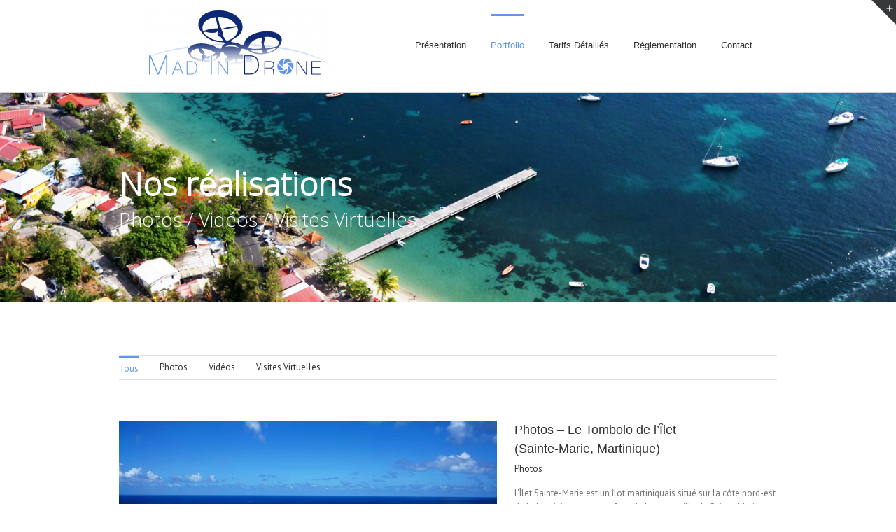

--- FILE ---
content_type: text/html; charset=UTF-8
request_url: http://madindrone.com/portfolio/
body_size: 21065
content:
<!DOCTYPE html>
<html xmlns="http://www.w3.org/1999/xhtml" lang="fr-FR" xmlns:og="http://opengraphprotocol.org/schema/" xmlns:fb="http://www.facebook.com/2008/fbml" prefix="og: http://ogp.me/ns# fb: http://ogp.me/ns/fb#">
<head>
		

	<meta http-equiv="Content-Type" content="text/html; charset=utf-8"/>

	<title>
	Mad&#039;In Drone - Spécialiste de la prise de vue aérienne par Drone dans les Caraïbes	</title>

	
	<!--[if lte IE 8]>
	<script type="text/javascript" src="http://madindrone.com/wp-content/themes/Avada/js/html5shiv.js"></script>
	<![endif]-->

	
		<meta name="viewport" content="width=device-width, initial-scale=1, maximum-scale=1" />
	
		<link rel="shortcut icon" href="http://madindrone.com/wp-content/uploads/2014/09/MadIn-Drone-Favicon.png" type="image/x-icon" />
	
	
	
	
	
	
<!-- This site is optimized with the Yoast SEO plugin v2.3.5 - https://yoast.com/wordpress/plugins/seo/ -->
<title>Mad&#039;In Drone - Spécialiste de la prise de vue aérienne par Drone dans les Caraïbes</title>
<meta name="robots" content="noodp,noydir"/>
<link rel="canonical" href="http://madindrone.com/portfolio/" />
<link rel="publisher" href="https://plus.google.com/115979737176563943410/"/>
<meta property="og:locale" content="fr_FR" />
<meta property="og:type" content="article" />
<meta property="og:title" content="Mad&#039;In Drone - Spécialiste de la prise de vue aérienne par Drone dans les Caraïbes" />
<meta property="og:url" content="http://madindrone.com/portfolio/" />
<meta property="og:site_name" content="Mad&#039;In Drone - Spécialiste de la prise de vue aérienne par Drone dans les Caraïbes" />
<meta property="article:publisher" content="https://www.facebook.com/MadInDrone" />
<meta property="fb:admins" content="709942787" />
<meta property="og:image" content="http://madindrone.com/wp-content/uploads/2014/06/Logo-Couleur-Signature.png" />
<!-- / Yoast SEO plugin. -->

<link rel="alternate" type="application/rss+xml" title="Mad&#039;In Drone - Spécialiste de la prise de vue aérienne par Drone dans les Caraïbes &raquo; Flux" href="http://madindrone.com/feed/" />
<link rel="alternate" type="application/rss+xml" title="Mad&#039;In Drone - Spécialiste de la prise de vue aérienne par Drone dans les Caraïbes &raquo; Flux des commentaires" href="http://madindrone.com/comments/feed/" />
<link rel="alternate" type="application/rss+xml" title="Mad&#039;In Drone - Spécialiste de la prise de vue aérienne par Drone dans les Caraïbes &raquo; Portfolio Flux des commentaires" href="http://madindrone.com/portfolio/feed/" />
<meta property="og:title" content="Portfolio"/><meta property="og:type" content="article"/><meta property="og:url" content="http://madindrone.com/portfolio/"/><meta property="og:site_name" content="Mad&#039;In Drone - Spécialiste de la prise de vue aérienne par Drone dans les Caraïbes"/><meta property="og:image" content="http://madindrone.com/wp-content/uploads/2014/04/Logo-V5-exports-e1399062937730.png"/><link rel='stylesheet' id='layerslider-css'  href='http://madindrone.com/wp-content/plugins/LayerSlider/static/css/layerslider.css?ver=5.3.1' type='text/css' media='all' />
<link rel='stylesheet' id='ls-google-fonts-css'  href='http://fonts.googleapis.com/css?family=Lato:100,300,regular,700,900%7COpen+Sans:300%7CIndie+Flower:regular%7COswald:300,regular,700&#038;subset=latin%2Clatin-ext' type='text/css' media='all' />
<link rel='stylesheet' id='contact-form-7-css'  href='http://madindrone.com/wp-content/plugins/contact-form-7/includes/css/styles.css?ver=4.2.2' type='text/css' media='all' />
<link rel='stylesheet' id='rs-plugin-settings-css'  href='http://madindrone.com/wp-content/plugins/revslider/rs-plugin/css/settings.css?rev=4.6.0&#038;ver=4.1.42' type='text/css' media='all' />
<style id='rs-plugin-settings-inline-css' type='text/css'>
.avada_huge_white_text{position:absolute; color:#ffffff; font-size:130px; line-height:45px; font-family:museoslab500regular;   text-shadow:0px 2px 5px rgba(0,0,0,1)}.avada_huge_black_text{position:absolute; color:#000000; font-size:130px; line-height:45px; font-family:museoslab500regular}.avada_big_black_text{position:absolute; color:#333333; font-size:42px; line-height:45px; font-family:museoslab500regular}.avada_big_white_text{position:absolute; color:#fff; font-size:42px; line-height:45px; font-family:museoslab500regular}.avada_big_black_text_center{position:absolute; color:#333333; font-size:38px; line-height:45px; font-family:museoslab500regular;   text-align:center}.avada_med_green_text{position:absolute; color:#A0CE4E; font-size:24px; line-height:24px; font-family:PTSansRegular,Arial,Helvetica,sans-serif}.avada_small_gray_text{position:absolute; color:#747474; font-size:13px; line-height:20px; font-family:PTSansRegular,Arial,Helvetica,sans-serif}.avada_small_white_text{position:absolute; color:#fff; font-size:13px; line-height:20px; font-family:PTSansRegular,Arial,Helvetica,sans-serif;  text-shadow:0px 2px 5px rgba(0,0,0,0.5); font-weight:700}.avada_block_black{position:absolute; color:#A0CE4E; text-shadow:none; font-size:22px; line-height:34px; padding:0px 10px; padding-top:1px;margin:0px; border-width:0px; border-style:none; background-color:#000;font-family:PTSansRegular,Arial,Helvetica,sans-serif}.avada_block_green{position:absolute; color:#000; text-shadow:none; font-size:22px; line-height:34px; padding:0px 10px; padding-top:1px;margin:0px; border-width:0px; border-style:none; background-color:#A0CE4E;font-family:PTSansRegular,Arial,Helvetica,sans-serif}.avada_block_white{position:absolute; color:#fff; text-shadow:none; font-size:22px; line-height:34px; padding:0px 10px; padding-top:1px;margin:0px; border-width:0px; border-style:none; background-color:#000;font-family:PTSansRegular,Arial,Helvetica,sans-serif}.avada_block_white_trans{position:absolute; color:#fff; text-shadow:none; font-size:22px; line-height:34px; padding:0px 10px; padding-top:1px;margin:0px; border-width:0px; border-style:none; background-color:rgba(0,0,0,0.6);  font-family:PTSansRegular,Arial,Helvetica,sans-serif}.tp-caption a{color:#ff7302;text-shadow:none;-webkit-transition:all 0.2s ease-out;-moz-transition:all 0.2s ease-out;-o-transition:all 0.2s ease-out;-ms-transition:all 0.2s ease-out}.tp-caption a:hover{color:#ffa902}
</style>
<link rel='stylesheet' id='prettyphotocss-css'  href='http://madindrone.com/wp-content/plugins/webrotate-360-product-viewer/prettyphoto/css/prettyphoto.css?ver=4.1.42' type='text/css' media='all' />
<link rel='stylesheet' id='wr360style-css'  href='http://madindrone.com/wp-content/plugins/webrotate-360-product-viewer/imagerotator/html/css/basic.css?ver=4.1.42' type='text/css' media='all' />
<link rel='stylesheet' id='avada-stylesheet-css'  href='http://madindrone.com/wp-content/themes/Avada/style.css?ver=3.6.2' type='text/css' media='all' />
<!--[if lte IE 9]>
<link rel='stylesheet' id='avada-shortcodes-css'  href='http://madindrone.com/wp-content/themes/Avada/shortcodes.css?ver=3.6.2' type='text/css' media='all' />
<![endif]-->
<link rel='stylesheet' id='fontawesome-css'  href='http://madindrone.com/wp-content/themes/Avada/fonts/fontawesome/font-awesome.css?ver=3.6.2' type='text/css' media='all' />
<link rel='stylesheet' id='avada-IE-fontawesome-css'  href='http://madindrone.com/wp-content/themes/Avada/fonts/fontawesome/font-awesome.css?ver=3.6.2' type='text/css' media='all' />
<link rel='stylesheet' id='avada-animations-css'  href='http://madindrone.com/wp-content/themes/Avada/css/animations.css?ver=3.6.2' type='text/css' media='all' />
<!--[if lte IE 8]>
<link rel='stylesheet' id='avada-IE8-css'  href='http://madindrone.com/wp-content/themes/Avada/css/ie8.css?ver=3.6.2' type='text/css' media='all' />
<![endif]-->
<!--[if IE]>
<link rel='stylesheet' id='avada-IE-css'  href='http://madindrone.com/wp-content/themes/Avada/css/ie.css?ver=3.6.2' type='text/css' media='all' />
<![endif]-->
<link rel='stylesheet' id='avada-media-css'  href='http://madindrone.com/wp-content/themes/Avada/css/media.css?ver=3.6.2' type='text/css' media='all' />
<!--[if IE 7]>
<link rel='stylesheet' id='fontawesome-ie-css'  href='//netdna.bootstrapcdn.com/font-awesome/3.2.1/css/font-awesome-ie7.min.css?ver=1.3.9' type='text/css' media='all' />
<![endif]-->
		<style>
			/* Accessible for screen readers but hidden from view */
			.fa-hidden { position:absolute; left:-10000px; top:auto; width:1px; height:1px; overflow:hidden; }
			.rtl .fa-hidden { left:10000px; }
			.fa-showtext { margin-right: 5px; }
		</style>
		<script type='text/javascript' src='http://madindrone.com/wp-content/plugins/LayerSlider/static/js/greensock.js?ver=1.11.8'></script>
<script type='text/javascript' src='http://madindrone.com/wp-includes/js/jquery/jquery.js?ver=1.11.1'></script>
<script type='text/javascript' src='http://madindrone.com/wp-includes/js/jquery/jquery-migrate.min.js?ver=1.2.1'></script>
<script type='text/javascript' src='http://madindrone.com/wp-content/plugins/LayerSlider/static/js/layerslider.kreaturamedia.jquery.js?ver=5.3.1'></script>
<script type='text/javascript' src='http://madindrone.com/wp-content/plugins/LayerSlider/static/js/layerslider.transitions.js?ver=5.3.1'></script>
<script type='text/javascript' src='http://madindrone.com/wp-content/plugins/revslider/rs-plugin/js/jquery.themepunch.tools.min.js?rev=4.6.0&#038;ver=4.1.42'></script>
<script type='text/javascript' src='http://madindrone.com/wp-content/plugins/revslider/rs-plugin/js/jquery.themepunch.revolution.min.js?rev=4.6.0&#038;ver=4.1.42'></script>
<script type='text/javascript' src='http://madindrone.com/wp-content/plugins/webrotate-360-product-viewer/prettyphoto/js/jquery.prettyPhoto.js?ver=4.1.42'></script>
<script type='text/javascript' src='http://madindrone.com/wp-content/plugins/webrotate-360-product-viewer/webrotate360.js?ver=4.1.42'></script>
<script type='text/javascript' src='http://madindrone.com/wp-content/plugins/webrotate-360-product-viewer/imagerotator/html/js/imagerotator.js?ver=4.1.42'></script>
<meta name="generator" content="WordPress 4.1.42" />
<link rel='shortlink' href='http://madindrone.com/?p=423' />
<style type="text/css" id="motif-css">
		li.social-icon {
	font-size:12px
}		</style>
	
	<!--[if lte IE 8]>
	<script type="text/javascript">
	jQuery(document).ready(function() {
	var imgs, i, w;
	var imgs = document.getElementsByTagName( 'img' );
	for( i = 0; i < imgs.length; i++ ) {
		w = imgs[i].getAttribute( 'width' );
		imgs[i].removeAttribute( 'width' );
		imgs[i].removeAttribute( 'height' );
	}
	});
	</script>
	
	<script src="http://madindrone.com/wp-content/themes/Avada/js/excanvas.js"></script>
	
	<![endif]-->
	
	<!--[if lte IE 9]>
	<script type="text/javascript">
	jQuery(document).ready(function() {
	
	// Combine inline styles for body tag
	jQuery('body').each( function() {	
		var combined_styles = '<style>';

		jQuery( this ).find( 'style' ).each( function() {
			combined_styles += jQuery(this).html();
			jQuery(this).remove();
		});

		combined_styles += '</style>';

		jQuery( this ).prepend( combined_styles );
	});
	});
	</script>
	
	<![endif]-->	
	
	<script type="text/javascript">
	/*@cc_on
		@if (@_jscript_version == 10)
			document.write('<style type="text/css">.search input,#searchform input {padding-left:10px;} .avada-select-parent .select-arrow,.select-arrow{height:33px;background-color:#ffffff;}.search input{padding-left:5px;}header .tagline{margin-top:3px;}.star-rating span:before {letter-spacing: 0;}.avada-select-parent .select-arrow,.gravity-select-parent .select-arrow,.wpcf7-select-parent .select-arrow,.select-arrow{background: #fff;}.star-rating{width: 5.2em;}.star-rating span:before {letter-spacing: 0.1em;}</style>');
		@end
	@*/

	var doc = document.documentElement;
	doc.setAttribute('data-useragent', navigator.userAgent);
	</script>

		<style type="text/css">
		Avada_3.6.2{color:green;}
	
	
		html, body { background-color:#ffffff; }
		
	
		@media only screen and (max-width: 940px) {
		.header-social, #header, #small-nav, #footer, .footer-area, #slidingbar, .page-title{ padding-left: 20px !important; padding-right: 20px !important; }		
		#main { padding-left: 20px !important; padding-right: 20px !important; }
		.width-100 .fullwidth-box, .width-100 .fusion-section-separator {
			padding-left: 20px !important;
			padding-right: 20px !important;
		}
		.width-100 .fullwidth-box, .width-100 .fusion-section-separator {
			margin-left: -20px !important;
			margin-right: -20px !important;
		}
		
		.mobile-menu-design-modern #mobile-nav li a { padding-left: 20px; padding-right: 20px; }
		
		.mobile-menu-design-modern #mobile-nav li.mobile-nav-item .open-submenu { padding-right: 25px; }			
		.mobile-menu-design-modern #mobile-nav li.mobile-nav-item li a { padding-left: 32px; }
		.mobile-menu-design-modern #mobile-nav li.mobile-nav-item li li a { padding-left: 45px; }
		.mobile-menu-design-modern #mobile-nav li.mobile-nav-item li li li a { padding-left: 58px; }
		.mobile-menu-design-modern #mobile-nav li.mobile-nav-item li li li li a { padding-left: 71px; }		
	
		.rtl.mobile-menu-design-modern #mobile-nav li.mobile-nav-item .open-submenu { padding-left: 20px; padding-right: 15px; }
		.rtl.mobile-menu-design-modern #mobile-nav li.mobile-nav-item li a { padding-left: 0; padding-right: 32px; }
		.rtl.mobile-menu-design-modern #mobile-nav li.mobile-nav-item li li a { padding-left: 0; padding-right: 45px;	}
		.rtl.mobile-menu-design-modern #mobile-nav li.mobile-nav-item li li li a { padding-left: 0; padding-right: 58px; }
		.rtl.mobile-menu-design-modern #mobile-nav li.mobile-nav-item li li li li a { padding-left: 0; padding-left: 71px; }
	}
	@media only screen and (max-width: 800px) {
		.mobile-menu-design-modern .header-social { padding-left: 0 !important; padding-right: 0 !important; }
	}
	@media only screen and (min-device-width: 768px) and (max-device-width: 1024px) and (orientation: portrait) {
		.header-social, #header, #small-nav, #footer, .footer-area, .mobile-menu-design-modern .header-social { padding-left: 20px !important; padding-right: 20px !important; }
		#main { padding-left: 20px !important; padding-right: 20px !important; }
		.width-100 .fullwidth-box, .width-100 .fusion-section-separator {
			padding-left: 20px !important;
			padding-right: 20px !important;
		}
		.width-100 .fullwidth-box, .width-100 .fusion-section-separator {
			margin-left: -20px !important;
			margin-right: -20px !important;
		}
	}
	@media only screen and (max-width: 600px) {
		.mobile-menu-design-classic .header-social, #header, #small-nav, #footer, .footer-area, #slidingbar, .page-title { padding-left: 10px !important; padding-right: 10px !important; }
		.mobile-menu-design-modern .header-social { padding-left: 0 !important; padding-right: 0 !important; }
		#main { padding-left: 10px !important; padding-right: 10px !important; }
		.width-100 .fullwidth-box, .width-100 .fusion-section-separator {
			padding-left: 10px !important;
			padding-right: 10px !important;
		}
		.width-100 .fullwidth-box, .width-100 .fusion-section-separator {
			margin-left: -10px !important;
			margin-right: -10px !important;
		}
		
		.mobile-menu-design-modern #mobile-nav li a { padding-left: 10px; padding-right: 10px; }
		
		.mobile-menu-design-modern #mobile-nav li.mobile-nav-item .open-submenu { padding-right: 12px; }			
		.mobile-menu-design-modern #mobile-nav li.mobile-nav-item li a { padding-left: 22px; }
		.mobile-menu-design-modern #mobile-nav li.mobile-nav-item li li a { padding-left: 35px; }
		.mobile-menu-design-modern #mobile-nav li.mobile-nav-item li li li a { padding-left: 48px; }
		.mobile-menu-design-modern #mobile-nav li.mobile-nav-item li li li li a { padding-left: 61px; }		
	
		.rtl.mobile-menu-design-modern #mobile-nav li.mobile-nav-item .open-submenu { padding-left: 10px; padding-right: 15px; }
		.rtl.mobile-menu-design-modern #mobile-nav li.mobile-nav-item li a { padding-left: 0; padding-right: 22px; }
		.rtl.mobile-menu-design-modern #mobile-nav li.mobile-nav-item li li a { padding-left: 0; padding-right: 35px;	}
		.rtl.mobile-menu-design-modern #mobile-nav li.mobile-nav-item li li li a { padding-left: 0; padding-right: 48px; }
		.rtl.mobile-menu-design-modern #mobile-nav li.mobile-nav-item li li li li a { padding-left: 0; padding-left: 61px; }		
	}
	
	
	/*IE11 hack */
	@media screen and (-ms-high-contrast: active), (-ms-high-contrast: none) {
		.avada-select-parent .select-arrow,.select-arrow, 
		.wpcf7-select-parent .select-arrow{height:33px;line-height:33px;}
		.gravity-select-parent .select-arrow{height:24px;line-height:24px;}
		
		#wrapper .gf_browser_ie.gform_wrapper .button,
		#wrapper .gf_browser_ie.gform_wrapper .gform_footer input.button{ padding: 0 20px; }
	}

	a:hover, .tooltip-shortcode, #mobile-nav li.mobile-nav-item .open-submenu:hover,
#mobile-nav li.mobile-current-nav-item > .open-submenu {
	color:#6296e8;
}
#nav ul .current_page_item > a, #nav ul .current-menu-item > a, #nav ul > .current-menu-parent > a,
#sticky-nav ul .current_page_item > a, #sticky-nav ul .current-menu-item > a, #sticky-nav ul > .current-menu-parent > a,
.footer-area ul li a:hover,
.footer-area .fusion-tabs-widget .tab-holder .news-list li .post-holder a:hover,
#slidingbar-area ul li a:hover,
.portfolio-tabs li.active a, .faq-tabs li.active a,
.project-content .project-info .project-info-box a:hover,
#main .post h2 a:hover,
#main .about-author .title a:hover,
span.dropcap,.footer-area a:hover,#slidingbar-area a:hover,.copyright a:hover,
.sidebar .widget_categories li a:hover,
.sidebar .widget li a:hover,
#nav ul li > a:hover, #sticky-nav ul li > a:hover,
.date-and-formats .format-box i,
h5.toggle:hover a,
.tooltip-shortcode,.content-box-percentage,
.woocommerce .address .edit:hover:after,
.my_account_orders .order-actions a:hover:after,
.more a:hover:after,.read-more:hover:after,.entry-read-more a:hover:after,.pagination-prev:hover:before,.pagination-next:hover:after,.bbp-topic-pagination .prev:hover:before,.bbp-topic-pagination .next:hover:after,
.single-navigation a[rel=prev]:hover:before,.single-navigation a[rel=next]:hover:after,
.sidebar .widget_nav_menu li a:hover:before,.sidebar .widget_categories li a:hover:before,
.sidebar .widget .recentcomments:hover:before,.sidebar .widget_recent_entries li a:hover:before,
.sidebar .widget_archive li a:hover:before,.sidebar .widget_pages li a:hover:before,
.sidebar .widget_links li a:hover:before,.side-nav .arrow:hover:after,.woocommerce-tabs .tabs a:hover .arrow:after,
#wrapper #jtwt .jtwt_tweet a:hover,
.star-rating:before,.star-rating span:before,.price ins .amount, .avada-order-details .shop_table.order_details tfoot tr:last-child .amount,
.price > .amount,.woocommerce-pagination .prev:hover,.woocommerce-pagination .next:hover,.woocommerce-pagination .prev:hover:before,.woocommerce-pagination .next:hover:after,
.woocommerce-tabs .tabs li.active a,.woocommerce-tabs .tabs li.active a .arrow:after,
#wrapper .cart-checkout a:hover,#wrapper .cart-checkout a:hover:before,#wrapper .header-social .top-menu .cart-checkout a:hover,
.widget_shopping_cart_content .total .amount,.widget_layered_nav li a:hover:before,
.widget_product_categories li a:hover:before,#header-sticky .my-account-link-active:after,#header .my-account-link-active:after,.woocommerce-side-nav li.active a,.woocommerce-side-nav li.active a:after,.my_account_orders .order-number a,.shop_table .product-subtotal .amount,
.cart_totals .order-total .amount,form.checkout .shop_table tfoot .order-total .amount,#final-order-details .mini-order-details tr:last-child .amount,.rtl .more a:hover:before,.rtl .read-more:hover:before,.rtl .entry-read-more a:hover:before,#header-sticky .my-cart-link-active:after,.header-wrapper .my-cart-link-active:after,#wrapper .sidebar .current_page_item > a,#wrapper .sidebar .current-menu-item > a,#wrapper .sidebar .current_page_item > a:before,#wrapper .sidebar .current-menu-item > a:before,#wrapper .footer-area .current_page_item > a,#wrapper .footer-area .current-menu-item > a,#wrapper .footer-area .current_page_item > a:before,#wrapper .footer-area .current-menu-item > a:before,#wrapper #slidingbar-area .current_page_item > a,#wrapper #slidingbar-area .current-menu-item > a,#wrapper #slidingbar-area .current_page_item > a:before,#wrapper #slidingbar-area .current-menu-item > a:before,.side-nav ul > li.current_page_item > a,.side-nav li.current_page_ancestor > a,
.gform_wrapper span.ginput_total,.gform_wrapper span.ginput_product_price,.ginput_shipping_price,
.bbp-topics-front ul.super-sticky a:hover, .bbp-topics ul.super-sticky a:hover, .bbp-topics ul.sticky a:hover, .bbp-forum-content ul.sticky a:hover, .fusion-accordian .panel-title a:hover{
	color:#6296e8;
}
.fusion-content-boxes .heading-link:hover h2 {
	color:#6296e8 !important;
}
.fusion-content-boxes .heading-link:hover .icon i, .fusion-accordian .panel-title a:hover .fa-fusion-box {
	background-color: #6296e8 !important;
	border-color: #6296e8 !important;
}

.sidebar .image .image-extras .image-extras-content a:hover { color: #333333; }
.star-rating:before,.star-rating span:before {
	color:#6296e8;
}
.tagcloud a:hover,#slidingbar-area .tagcloud a:hover,.footer-area .tagcloud a:hover{ color: #FFFFFF; text-shadow: none; -moz-text-shadow: none; -webkit-text-shadow: none; }
#nav ul .current_page_item > a, #nav ul .current-menu-item  > a, #nav ul > .current-menu-parent > a, #nav ul .current-menu-ancestor > a, .navigation li.current-menu-ancestor > a,
#sticky-nav ul .current_page_item > a, #sticky-nav ul .current-menu-item > a, #sticky-nav ul > .current-menu-parent > a, #sticky-nav li.current-menu-ancestor > a,
#nav ul ul,#sticky-nav ul ul,
.reading-box,
.portfolio-tabs li.active a, .faq-tabs li.active a,
#wrapper .fusion-tabs-widget .tab-holder .tabs li.active a,
.post-content blockquote,
.progress-bar-content,
.pagination .current,
.bbp-topic-pagination .current,
.pagination a.inactive:hover,
.woocommerce-pagination .page-numbers.current,
.woocommerce-pagination .page-numbers:hover,
#wrapper .fusion-megamenu-wrapper .fusion-megamenu-holder,
#nav ul li > a:hover,#sticky-nav ul li > a:hover,.woocommerce-pagination .current,
.tagcloud a:hover,#header-sticky .my-account-link:hover:after,#header .my-account-link:hover:after,body #header-sticky .my-account-link-active:after,body #header .my-account-link-active:after,
#bbpress-forums div.bbp-topic-tags a:hover,
#wrapper .fusion-tabs .nav-tabs > .active > .tab-link:hover, #wrapper .fusion-tabs .nav-tabs > .active > .tab-link:focus, #wrapper .fusion-tabs .nav-tabs > .active > .tab-link,#wrapper .fusion-tabs.vertical-tabs .nav-tabs > li.active > .tab-link{
	border-color:#6296e8;
}
#wrapper .main-nav-search a:hover {border-top: 3px solid transparent;}
#wrapper .header-v4 .main-nav-search a:hover, #wrapper .header-v5 .main-nav-search a:hover {border-top: 0;}
#nav ul .current-menu-ancestor > a,.navigation li.current-menu-ancestor > a, #sticky-nav li.current-menu-ancestor > a {
	color: #6296e8;
}
#wrapper .side-nav li.current_page_item a{
	border-right-color:#6296e8;
	border-left-color:#6296e8;
}
.header-v2 .header-social, .header-v3 .header-social, .header-v4 .header-social,.header-v5 .header-social,.header-v2{
	border-top-color:#6296e8;
}

.fusion-accordian .panel-title .active .fa-fusion-box,
ul.circle-yes li:before,
.circle-yes ul li:before,
.progress-bar-content,
.pagination .current,
.bbp-topic-pagination .current,
.header-v3 .header-social,.header-v4 .header-social,.header-v5 .header-social,
.date-and-formats .date-box,.table-2 table thead,
.onsale,.woocommerce-pagination .current,
.woocommerce .social-share li a:hover i,
.price_slider_wrapper .ui-slider .ui-slider-range,
.tagcloud a:hover,.cart-loading,
#toTop:hover,
#bbpress-forums div.bbp-topic-tags a:hover,
#wrapper .search-table .search-button input[type="submit"]:hover,
ul.arrow li:before,
p.demo_store,
.avada-myaccount-data .digital-downloads li:before, .avada-thank-you .order_details li:before{
	background-color:#6296e8;
}
.woocommerce .social-share li a:hover i {
	border-color:#6296e8;
}
.bbp-topics-front ul.super-sticky, .bbp-topics ul.super-sticky, .bbp-topics ul.sticky, .bbp-forum-content ul.sticky	{
	background-color: #ffffe8;
	opacity: 1;
}


#slidingbar {
	background-color:#363839;
	background-color:rgba(54,56,57,1);
}
.sb-toggle-wrapper {
	border-top-color:#363839;
	border-top-color:rgba(54,56,57,1);
}
#wrapper #slidingbar-area .fusion-tabs-widget .tab-holder .tabs li {
	border-color: #363839;
	border-color: rgba(54,56,57,1);
}
.mobile-logo-pos-left .mobile-menu-icons { margin-right: 15px; }
.rtl.mobile-logo-pos-left .mobile-menu-icons { margin-right: 0; }
.rtl.mobile-logo-pos-right .mobile-menu-icons { margin-left: 15px; }

	#header-sticky .my-cart-link:after, #header-sticky a.search-link:after,
	#header .my-cart-link:after, #header a.search-link:after,
	#small-nav .my-cart-link:after, #small-nav a.search-link:after{ border: none; }


body #header-sticky.sticky-header .sticky-shadow{background:rgba(255, 255, 255, 0.97);}
.no-rgba #header-sticky.sticky-header .sticky-shadow{background:#ffffff; filter: progid: DXImageTransform.Microsoft.Alpha(Opacity=97); opacity: 0.97;}

#header,#small-nav{
	background-color:#ffffff;
}

#main,#wrapper,
.fusion-separator .icon-wrapper, html, body, .bbp-arrow { background-color:#ffffff; }

.footer-area{
	background-color:#363839;
}
#wrapper .footer-area .fusion-tabs-widget .tab-holder .tabs li {
	border-color:#363839;
}

.footer-area{
	border-color:#e9eaee;
}

#footer{
	background-color:#282a2b;
}

#footer{
	border-color:#4b4c4d;
}

.sep-boxed-pricing .panel-heading{
	background-color:#6296e8;
	border-color:#6296e8;
}
.fusion-pricing-table .panel-body .price .integer-part, .fusion-pricing-table .panel-body .price .decimal-part,
.full-boxed-pricing.fusion-pricing-table .standout .panel-heading h3{
	color:#6296e8;
}
.image .image-extras{
	background-image: linear-gradient(top, rgba(144,201,232,1) 0%, rgba(90,171,214,1) 100%);
	background-image: -o-linear-gradient(top, rgba(144,201,232,1) 0%, rgba(90,171,214,1) 100%);
	background-image: -moz-linear-gradient(top, rgba(144,201,232,1) 0%, rgba(90,171,214,1) 100%);
	background-image: -webkit-linear-gradient(top, rgba(144,201,232,1) 0%, rgba(90,171,214,1) 100%);
	background-image: -ms-linear-gradient(top, rgba(144,201,232,1) 0%, rgba(90,171,214,1) 100%);

	background-image: -webkit-gradient(
		linear,
		left top,
		left bottom,
		color-stop(0, rgba(144,201,232,1)),
		color-stop(1, rgba(90,171,214,1))
	);
	filter: progid:DXImageTransform.Microsoft.gradient(startColorstr='#90c9e8', endColorstr='#5aabd6')
			progid: DXImageTransform.Microsoft.Alpha(Opacity=0);
}
.no-cssgradients .image .image-extras{
	background:#90c9e8;
}
.image:hover .image-extras {
	filter: progid:DXImageTransform.Microsoft.gradient(startColorstr='#90c9e8', endColorstr='#5aabd6')
 			progid: DXImageTransform.Microsoft.Alpha(Opacity=100);
 }
.portfolio-one .button,
#main .comment-submit,
#reviews input#submit,
.comment-form input[type="submit"],
.wpcf7-form input[type="submit"],.wpcf7-submit,
.bbp-submit-wrapper .button,
.button-default,
.button.default,
.price_slider_amount button,
.gform_wrapper .gform_button,
.woocommerce .single_add_to_cart_button,
.woocommerce button.button,
.woocommerce .shipping-calculator-form .button,
.woocommerce form.checkout #place_order,
.woocommerce .checkout_coupon .button,
.woocommerce .login .button,
.woocommerce .register .button,
.woocommerce .avada-order-details .order-again .button,
.woocommerce .avada-order-details .order-again .button,
.woocommerce .lost_reset_password input[type=submit]{
	background: #90c9e8;
	color: #4251a5;
	
		
	background-image: -webkit-gradient( linear, left bottom, left top, from( #5aabd6 ), to( #90c9e8 ) );
	background-image: -webkit-linear-gradient( bottom,#5aabd6, #90c9e8 );
	background-image:	-moz-linear-gradient( bottom, #5aabd6, #90c9e8 );
	background-image:	  -o-linear-gradient( bottom, #5aabd6, #90c9e8 );
	background-image: linear-gradient( to top,#5aabd6, #90c9e8 );	

	filter: progid:DXImageTransform.Microsoft.gradient(startColorstr='#90c9e8', endColorstr='#5aabd6');
		
	-webkit-transition: all .2s;
	-moz-transition: all .2s;
	-ms-transition: all .2s;	
	-o-transition: all .2s;
	transition: all .2s;	
}
.no-cssgradients .portfolio-one .button,
.no-cssgradients #main .comment-submit,
.no-cssgradients #reviews input#submit,
.no-cssgradients .comment-form input[type="submit"],
.no-cssgradients .wpcf7-form input[type="submit"],
.no-cssgradients .wpcf7-submit,
.no-cssgradients .bbp-submit-wrapper .button,
.no-cssgradients .button-default,
.no-cssgradients .button.default,
.no-cssgradients .price_slider_amount button,
.no-cssgradients .gform_wrapper .gform_button,
.no-cssgradients .woocommerce .single_add_to_cart_button,
.no-cssgradients .woocommerce button.button,
.no-cssgradients .woocommerce .shipping-calculator-form .button,
.no-cssgradients .woocommerce form.checkout #place_order,
.no-cssgradients .woocommerce .checkout_coupon .button,
.no-cssgradients .woocommerce .login .button,
.no-cssgradients .woocommerce .register .button,
.no-cssgradients .woocommerce .avada-order-details .order-again .button
.no-css-gradients .woocommerce .lost_reset_password input[type=submit]{
	background:#90c9e8;
}
.portfolio-one .button:hover,
#main .comment-submit:hover,
#reviews input#submit:hover,
.comment-form input[type="submit"]:hover,
.wpcf7-form input[type="submit"]:hover,.wpcf7-submit:hover,
.bbp-submit-wrapper .button:hover,
.button-default:hover,
.button.default:hover,
.price_slider_amount button:hover,
.gform_wrapper .gform_button:hover,
.woocommerce .single_add_to_cart_button:hover,
.woocommerce .shipping-calculator-form .button:hover,
.woocommerce form.checkout #place_order:hover,
.woocommerce .checkout_coupon .button:hover,
.woocommerce .login .button:hover,
.woocommerce .register .button:hover,
.woocommerce .avada-order-details .order-again .button:hover,
.woocommerce .lost_reset_password input[type=submit]:hover{
	background: #59aad6;
	color: #256fe8;
	
		
	background-image: -webkit-gradient( linear, left bottom, left top, from( #71bee8 ), to( #59aad6 ) );
	background-image: -webkit-linear-gradient( bottom, #71bee8, #59aad6 );
	background-image:	-moz-linear-gradient( bottom, #71bee8}, #59aad6 );
	background-image:	  -o-linear-gradient( bottom, #71bee8, #59aad6 );
	background-image: linear-gradient( to top, #71bee8, #59aad6 );

	filter: progid:DXImageTransform.Microsoft.gradient(startColorstr='#59aad6', endColorstr='#71bee8');
	}
.no-cssgradients .portfolio-one .button:hover,
.no-cssgradients #main .comment-submit:hover,
.no-cssgradients #reviews input#submit:hover,
.no-cssgradients .comment-form input[type="submit"]:hover,
.no-cssgradients .wpcf7-form input[type="submit"]:hover,
.no-cssgradients .wpcf7-submit:hover,
.no-cssgradients .bbp-submit-wrapper .button:hover,
.no-cssgradients .button-default:hover,
.no-cssgradinets .button.default:hover,
.no-cssgradients .price_slider_amount button:hover,
.no-cssgradients .gform_wrapper .gform_button:hover,
.no-cssgradients .woocommerce .single_add_to_cart_button:hover
.no-cssgradients .woocommerce .shipping-calculator-form .button:hover,
.no-cssgradients .woocommerce form.checkout #place_order:hover,
.no-cssgradients .woocommerce .checkout_coupon .button:hover,
.no-cssgradients .woocommerce .login .button:hover,
.no-cssgradients .woocommerce .register .button:hover,
.no-cssgradients .woocommerce .avada-order-details .order-again .button:hover,
.no-cssgradients .woocommerce .lost_reset_password input[type=submit]{
	background:#59aad6;
}


.page-title-container{border-color:#d2d3d4;}

.footer-area{
	
		padding-top: 43px;
	
		padding-bottom: 40px;
	}

#footer{
		padding-top: 18px;
	
		padding-bottom: 16px;
	}

.fontawesome-icon.circle-yes{
	background-color:#333333;
}

.fontawesome-icon.circle-yes{
	border-color:#333333;
}

.fontawesome-icon,
.avada-myaccount-data .digital-downloads li:before,
.avada-myaccount-data .digital-downloads li:after,
.avada-thank-you .order_details li:before,
.avada-thank-you .order_details li:after,
.post-content .error-menu li:before,
.post-content .error-menu li:after{
	color:#ffffff;
}

.fusion-title .title-sep,.product .product-border{
	border-color:#e0dede;
}

.review blockquote q,.post-content blockquote,form.checkout .payment_methods .payment_box{
	background-color:#f6f6f6;
}
.fusion-testimonials .author:after{
	border-top-color:#f6f6f6;
}

.review blockquote q,.post-content blockquote{
	color:#747474;
}



body, #nav ul li ul li a, #sticky-nav ul li ul li a,
#wrapper .fusion-megamenu-wrapper .fusion-megamenu-widgets-container,
.more,
.avada-container h3,
.meta .date,
.review blockquote q,
.review blockquote div strong,
.image .image-extras .image-extras-content h4,
.image .image-extras .image-extras-content h4 a,
.project-content .project-info h4,
.post-content blockquote,
.button-default, .button-large, .button-small, .button-medium,.button-xlarge,
.button.large, .button.small, .button.medium,.button.xlarge,
.ei-title h3,.cart-contents,
.comment-form input[type="submit"],
.wpcf7-form input[type="submit"],
.gform_wrapper .gform_button,
.woocommerce-success-message .button,
.woocommerce .single_add_to_cart_button,
.woocommerce button.button,
.woocommerce .shipping-calculator-form .button,
.woocommerce form.checkout #place_order,
.woocommerce .checkout_coupon .button,
.woocommerce .login .button,
.woocommerce .register .button,
.page-title h3,
.blog-shortcode h3.timeline-title,
#reviews #comments > h2,
.image .image-extras .image-extras-content h3,
.image .image-extras .image-extras-content h2,
.image .image-extras .image-extras-content a,
.image .image-extras .image-extras-content .cats,
.image .image-extras .image-extras-content .cats a,
.image .image-extras .image-extras-content .price,
#wrapper #nav ul li ul li > a, #wrapper #sticky-nav ul li ul li > a {
	font-family:"PT Sans", Arial, Helvetica, sans-serif;
}

.avada-container h3,
.review blockquote div strong,
.footer-area  h3,
#slidingbar-area  h3,
.button-default, .button-large, .button-small, .button-medium,.button-xlarge,
.button.large, .button.small, .button.medium,.button.xlarge,
.woocommerce .single_add_to_cart_button,
.woocommerce button.button,
.woocommerce .shipping-calculator-form .button,
.woocommerce form.checkout #place_order,
.woocommerce .checkout_coupon .button,
.woocommerce .login .button,
.woocommerce .register .button,
.woocommerce .avada-order-details .order-again .button,
.comment-form input[type="submit"],
.wpcf7-form input[type="submit"],
.gform_wrapper .gform_button{
	font-weight:bold;
}
.meta .date,
.review blockquote q,
.post-content blockquote{
	font-style:italic;
}



.footer-area  h3,#slidingbar-area  h3{
	font-family:;
}

body,.sidebar .slide-excerpt h2, .footer-area .slide-excerpt h2,#slidingbar-area .slide-excerpt h2,
#jtwt .jtwt_tweet, .sidebar #jtwt .jtwt_tweet {
	font-size:13px;
		line-height:20px;
}
.project-content .project-info h4,.gform_wrapper label,.gform_wrapper .gfield_description,
.footer-area ul, #slidingbar-area ul, .fusion-tabs-widget .tab-holder .news-list li .post-holder a,
.fusion-tabs-widget .tab-holder .news-list li .post-holder .meta{
	font-size:13px;
		line-height:20px;
}
.blog-shortcode h3.timeline-title { font-size:13px;line-height:13px; }
.counter-box-content, .fusion-alert,.fusion-progressbar .sr-only, .post-content blockquote, .review blockquote q{ font-size:13px; }

body,.sidebar .slide-excerpt h2, .footer-area .slide-excerpt h2,#slidingbar-area .slide-excerpt h2,.post-content blockquote, .review blockquote q{
	line-height:20px;
}
.project-content .project-info h4,.fusion-accordian .panel-body{
	line-height:20px;
}

#nav,#sticky-nav,.navigation,a.search-link{font-size:13px;}

#wrapper #nav ul li ul li > a, #wrapper #sticky-nav ul li ul li > a{font-size:12px;}

.header-social *{font-size:12px;}

.page-title ul li,page-title ul li a{font-size:10px;}

.side-nav li a{font-size:14px;}

.sidebar .widget h3{font-size:13px;}

#slidingbar-area h3{font-size:13px;line-height:13px;}

.footer-area h3{font-size:13px;line-height:13px;}

.copyright{font-size:12px;}

#wrapper .fusion-megamenu-wrapper .fusion-megamenu-title{font-size:24px;}

/*
#wrapper .fusion-megamenu-wrapper {
	width:940px;
}

@media (min-width: 800px ) {
	#wrapper .fusion-megamenu-wrapper.col-span-2 {
		width: 156.66666666667px;
	}
	#wrapper .fusion-megamenu-wrapper.col-span-4 {
		width: 313.33333333333px;
	}
	#wrapper .fusion-megamenu-wrapper.col-span-6 {
		width: 470px;
	}
	#wrapper .fusion-megamenu-wrapper.col-span-8 {
		width: 626.66666666667px;
	}	
	#wrapper .fusion-megamenu-wrapper.col-span-10 {
		width: 783.33333333333px;
	}
}
*/

#header-sticky .avada-row,#header .avada-row, #main .avada-row, .footer-area .avada-row,#slidingbar-area .avada-row, #footer .avada-row, .page-title, .header-social .avada-row, #small-nav .avada-row, .tfs-slider .slide-content-container .slide-content{ max-width:940px; }


.post-content h1{
	font-size:32px;
		line-height:48px;
}

.post-content h1{
	line-height:48px;
}

#wrapper .post-content h2,#wrapper .fusion-title h2,#wrapper #main .post-content .fusion-title h2,#wrapper .title h2,#wrapper #main .post-content .title h2,#wrapper  #main .post h2, #wrapper  #main .post h2, #wrapper .woocommerce .checkout h3, #main .portfolio h2 {
	font-size:18px;
		line-height:27px;
}

#wrapper .post-content h2,#wrapper .fusion-title h2,#wrapper #main .post-content .fusion-title h2,#wrapper .title h2,#wrapper #main .post-content .title h2,#wrapper #main .post h2,#wrapper  .woocommerce .checkout h3, .cart-empty{
	line-height:27px;
}

.post-content h3,.project-content h3,#header .tagline,.product-title{
	font-size:16px;
		line-height:24px;
}
p.demo_store,.fusion-modal .modal-title { font-size:16px; }

.post-content h3,.project-content h3,#header .tagline,.product-title{
	line-height:24px;
}

.post-content h4, .portfolio-item .portfolio-content h4, .image-extras .image-extras-content h3, .image-extras .image-extras-content h3 a, .image .image-extras .image-extras-content a,
.fusion-person .person-author-wrapper .person-name, .fusion-person .person-author-wrapper .person-title
{
	font-size:13px;
		line-height:20px;
}
#wrapper .fusion-tabs-widget .tab-holder .tabs li a,.person-author-wrapper, #reviews #comments > h2,
.popover .popover-title,.fusion-flip-box .flip-box-heading-back{
	font-size:13px;
}
.fusion-accordian .panel-title a,.fusion-sharing-box h4{font-size:13px;}

.post-content h4, #reviews #comments > h2,
.fusion-sharing-box h4,
.fusion-person .person-author-wrapper .person-name, .fusion-person .person-author-wrapper .person-title {
	line-height:20px;
}

.post-content h5{
	font-size:12px;
		line-height:18px;
}

.post-content h5{
	line-height:18px;
}

.post-content h6{
	font-size:11px;
		line-height:17px;
}

.post-content h6{
	line-height:17px;
}

.ei-title h2{
	font-size:42px;
		line-height:63px;
}

.ei-title h3{
	font-size:20px;
		line-height:30px;
}

.image .image-extras .image-extras-content h4, .image .image-extras .image-extras-content h4 a, .image .image-extras .image-extras-content .cats, .image .image-extras .image-extras-content .cats a, .fusion-recent-posts .columns .column .meta {
	font-size:10px;
		line-height:15px;
}
.post .meta-info, .fusion-blog-grid .entry-meta-single, .fusion-blog-timeline .entry-meta-single, .fusion-blog-grid .entry-comments, .fusion-blog-timeline .entry-comments, .fusion-blog-grid .entry-read-more, .fusion-blog-timeline .entry-read-more, .fusion-blog-medium .entry-meta, .fusion-blog-large .entry-meta, .fusion-blog-medium-alternate .entry-meta, .fusion-blog-large-alternate .entry-meta, .fusion-blog-medium-alternate .entry-read-more, .fusion-blog-large-alternate .entry-read-more, .fusion-recent-posts .columns .column .meta, .post .single-line-meta { font-size:10px; }

.cart-contents *, .top-menu .cart-content a .cart-title, .top-menu .cart-content a .quantity, .image .image-extras .image-extras-content .product-buttons a, .product-buttons a, #header-sticky .cart-content a .cart-title, #header-sticky .cart-content a .quantity, #header .cart-content a .cart-title, #header .cart-content a .quantity, .sticky-header #sticky-nav .cart-checkout a, #header .cart-checkout a {
	font-size:10px;
		line-height:15px;
}

.pagination, .page-links, .woocommerce-pagination, .pagination .pagination-next, .woocommerce-pagination .next, .pagination .pagination-prev, .woocommerce-pagination .prev { font-size:10px; }

body,.post .post-content,.post-content blockquote,#wrapper .fusion-tabs-widget .tab-holder .news-list li .post-holder .meta,.sidebar #jtwt,#wrapper .meta,.review blockquote div,.search input,.project-content .project-info h4,.title-row,.simple-products-slider .price .amount,
.quantity .qty,.quantity .minus,.quantity .plus,.timeline-layout h3.timeline-title, .blog-timeline-layout h3.timeline-title, #reviews #comments > h2,
.sidebar .widget_nav_menu li, .sidebar .widget_categories li, .sidebar .widget_product_categories li, .sidebar .widget_meta li, .sidebar .widget .recentcomments, .sidebar .widget_recent_entries li, .sidebar .widget_archive li, .sidebar .widget_pages li, .sidebar .widget_links li, .sidebar .widget_layered_nav li, .sidebar .widget_product_categories li
{color:#747474;}

.post-content h1,.title h1,.woocommerce-success-message .msg, .woocommerce-message{
	color:#333333;
}

#main .post h2,.post-content h2,.fusion-title h2,.title h2,.woocommerce-tabs h2,.search-page-search-form h2, .cart-empty, .woocommerce h2, .woocommerce .checkout h3{
	color:#333333;
}

.post-content h3,.sidebar .widget h3,.project-content h3,.fusion-title h3,.title h3,#header .tagline,.person-author-wrapper span,.product-title{
	color:#333333;
}

.post-content h4,.project-content .project-info h4,.share-box h4,.fusion-title h4,.title h4,#wrapper .fusion-tabs-widget .tab-holder .tabs li a, .fusion-accordian .panel-title a{
	color:#333333;
}

.post-content h5,.fusion-title h5,.title h5{
	color:#333333;
}

.post-content h6,.fusion-title h6,.title h6{
	color:#333333;
}

.page-title h1{
	color:#ffffff;
}

.sep-boxed-pricing .panel-heading h3{
	color:#333333;
}

.full-boxed-pricing.fusion-pricing-table .panel-heading h3{
	color:#333333;
}

body a,
body a:before,
body a:after,
.single-navigation a[rel="prev"]:before,
.single-navigation a[rel="next"]:after
{color:#333333;}
.project-content .project-info .project-info-box a,.sidebar .widget li a, .sidebar .widget .recentcomments, .sidebar .widget_categories li, #main .post h2 a, .about-author .title a,
.shop_attributes tr th,.image-extras a,.products-slider .price .amount,z.my_account_orders thead tr th,.shop_table thead tr th,.cart_totals table th,form.checkout .shop_table tfoot th,form.checkout .payment_methods label,#final-order-details .mini-order-details th,#main .product .product_title,.shop_table.order_details tr th
{color:#333333;}

body #toTop:before {color:#fff;}

.page-title ul li,.page-title ul li a{color:#ffffff;}

#slidingbar-area h3{color:#DDDDDD;}

#slidingbar-area,#slidingbar-area article.col,#slidingbar-area #jtwt,#slidingbar-area #jtwt .jtwt_tweet{color:#8C8989;}

#slidingbar-area a, #slidingbar-area #jtwt .jtwt_tweet a, #wrapper #slidingbar-area .fusion-tabs-widget .tab-holder .tabs li a{color:#BFBFBF;}

.sidebar .widget h3, .sidebar .widget .heading h3{color:#333333;}

.footer-area h3{color:#DDDDDD;}

.footer-area,.footer-area article.col,.footer-area #jtwt,.footer-area #jtwt .jtwt_tweet,.copyright{color:#8C8989;}

.footer-area a,.footer-area #jtwt .jtwt_tweet a,#wrapper .footer-area .fusion-tabs-widget .tab-holder .tabs li a,.footer-area .fusion-tabs-widget .tab-holder .news-list li .post-holder a,.copyright a{color:#BFBFBF;}

#nav ul li > a,#sticky-nav ul li > a,.side-nav li a,#header-sticky .cart-content a,#header-sticky .cart-content a:hover,#header .cart-content a,#header .cart-content a:hover,#small-nav .cart-content a,
#small-nav .cart-content a:hover,#wrapper .header-social .top-menu .cart > a,#wrapper .header-social .top-menu .cart > a > .amount,
#wrapper .header-social .top-menu .cart-checkout a, #wrapper .fusion-megamenu-wrapper .fusion-megamenu-title,#wrapper .fusion-megamenu-wrapper .fusion-megamenu-title a,.my-cart-link:after,a.search-link:after
{color:#333333;}
#header-sticky .my-account-link:after, #header .my-account-link:after{border-color:#333333;}

#nav ul .current-menu-ancestor > a, .navigation li.current-menu-ancestor > a, #sticky-nav li.current-menu-ancestor > a,#nav ul .current_page_item > a, #nav ul .current-menu-item > a, #nav ul > .current-menu-parent > a, #nav ul ul,#wrapper .fusion-megamenu-wrapper .fusion-megamenu-holder,.navigation li.current-menu-ancestor > a,#nav ul li > a:hover,
#sticky-nav ul .current_page_item > a, #sticky-nav ul .current-menu-item > a, #sticky-nav ul > .current-menu-parent > a, #sticky-nav ul ul,#sticky-nav li.current-menu-ancestor > a,.navigation li.current-menu-ancestor > a,#sticky-nav ul li > a:hover,
#header-sticky .my-cart-link-active:after, .header-wrapper .my-cart-link-active:after
{color:#6296e8;border-color:#6296e8;}

#nav ul ul,#sticky-nav ul ul{border-color:#6296e8;}

#wrapper .main-nav-search .search-link:hover {border-top: 3px solid transparent;}
#wrapper .main-nav-search .search-link:hover:after, #wrapper .main-nav-search.search-box-open .search-link:after, #wrapper .my-cart-link:hover:after {color:#6296e8;}

#nav ul ul,#sticky-nav ul ul,
#wrapper .fusion-megamenu-wrapper .fusion-megamenu-holder .fusion-megamenu-submenu,
#nav ul .login-box,#sticky-nav ul .login-box,
#nav ul .cart-contents,#sticky-nav ul .cart-contents,
#small-nav ul .login-box,#small-nav ul .cart-contents,
#main-nav-search-form, #sticky-nav-search-form
{background-color:#edebeb;}

#wrapper #nav ul li ul li > a,#wrapper #sticky-nav ul li ul li > a,.side-nav li li a,.side-nav li.current_page_item li a
{color:#333333;}
#wrapper .fusion-megamenu-wrapper .fusion-megamenu-bullet, .fusion-megamenu-bullet{border-left-color:#333333;}

.ei-title h2{color:#333333;}

.ei-title h3{color:#747474;}

#wrapper .header-social .header-info, #wrapper .header-social a {color:#747474;}
@media only screen and (max-width: 800px){
	.mobile-menu-design-modern #wrapper .header-social .top-menu .cart > a, .mobile-menu-design-modern #wrapper .header-social .top-menu .cart > a:before {color:#747474;}
}
#wrapper .header-social .mobile-topnav-holder li a {color: #333333;}




.sep-single,.sep-double,.sep-dashed,.sep-dotted,.search-page-search-form{border-color:#e0dede;}
.ls-avada, .avada-skin-rev,.es-carousel-wrapper.fusion-carousel-small .es-carousel ul li img,.fusion-accordian .fusion-panel,.progress-bar,
#small-nav,.portfolio-tabs,.faq-tabs,.single-navigation,.project-content .project-info .project-info-box,
.fusion-blog-medium-alternate .post, .fusion-blog-large-alternate .post,
.post .meta-info,.grid-layout .post,.grid-layout .post .content-sep, 
.portfolio .portfolio-boxed .portfolio-item-wrapper, .portfolio .portfolio-boxed .content-sep, .portfolio-one .portfolio-item.portfolio-boxed .portfolio-item-wrapper,
.grid-layout .post .flexslider,.timeline-layout .post,.timeline-layout .post .content-sep,
.timeline-layout .post .flexslider,h3.timeline-title,.timeline-arrow,
.fusion-counters-box .fusion-counter-box .counter-box-border, tr td,
.table, .table > thead > tr > th, .table > tbody > tr > th, .table > tfoot > tr > th, .table > thead > tr > td, .table > tbody > tr > td, .table > tfoot > tr > td,
.table-1 table,.table-1 table th,.table-1 tr td,
.table-2 table thead,.table-2 tr td,
.sidebar .widget li a,.sidebar .widget .recentcomments,.sidebar .widget_categories li,
#wrapper .fusion-tabs-widget .tab-holder,.commentlist .the-comment,
.side-nav,#wrapper .side-nav li a,.rtl .side-nav,h5.toggle.active + .toggle-content,
#wrapper .side-nav li.current_page_item li a,.tabs-vertical .tabset,
.tabs-vertical .tabs-container .tab_content,.pagination a.inactive, .page-links a,.woocommerce-pagination .page-numbers,.bbp-topic-pagination .page-numbers,.rtl .woocommerce .social-share li,.author .author_social, .fusion-blog-medium .entry-meta, .fusion-blog-large .entry-meta,
.side-nav li a,.sidebar .product_list_widget li,.sidebar .widget_layered_nav li,.price_slider_wrapper,.tagcloud a,
.sidebar .widget_nav_menu li, .sidebar .widget_categories li, .sidebar .widget_product_categories li, .sidebar .widget_meta li, .sidebar .widget .recentcomments, .sidebar .widget_recent_entries li, .sidebar .widget_archive li, .sidebar .widget_pages li, .sidebar .widget_links li, .sidebar .widget_layered_nav li, .sidebar .widget_product_categories li,
#customer_login_box,.avada_myaccount_user,#wrapper .myaccount_user_container span,
.woocommerce-side-nav li a,.woocommerce-content-box,.woocommerce-content-box h2,.my_account_orders tr,.woocommerce .address h4,.shop_table tr,.cart_totals .total,.chzn-container-single .chzn-single,.chzn-container-single .chzn-single div,.chzn-drop,form.checkout .shop_table tfoot,.input-radio,p.order-info,.cart-content a img,.panel.entry-content,
.woocommerce-tabs .tabs li a,.woocommerce .social-share,.woocommerce .social-share li,.quantity,.quantity .minus, .quantity .qty,.shop_attributes tr,.woocommerce-success-message,#reviews li .comment-text,
.cart-totals-buttons,.cart_totals, .shipping_calculator, .coupon, .woocommerce .cross-sells, #customer_login .col-1, #customer_login .col-2, .woocommerce-message, .woocommerce form.checkout #customer_details .col-1, .woocommerce form.checkout #customer_details .col-2,
.cart_totals h2, .shipping_calculator h2, .coupon h2, .woocommerce .checkout h3, #customer_login h2, .woocommerce .cross-sells h2, .order-total, .woocommerce .addresses .title, #main .cart-empty, #main .return-to-shop, .side-nav-left .side-nav
{border-color:#e0dede;}
#final-order-details .mini-order-details tr:last-child
{border-color:#e0dede;}
.price_slider_wrapper .ui-widget-content{background-color:#e0dede;}
.gform_wrapper .gsection{border-bottom:1px dotted #e0dede;}

.quantity .minus,.quantity .plus{background-color:#fbfaf9;}

.quantity .minus:hover,.quantity .plus:hover{background-color:#ffffff;}

#slidingbar-area .widget_categories li a, #slidingbar-area li.recentcomments, #slidingbar-area ul li a, #slidingbar-area .product_list_widget li, #slidingbar-area .widget_recent_entries ul li {border-bottom: 1px solid #282A2B;}
#slidingbar-area .tagcloud a, 
#wrapper #slidingbar-area .fusion-tabs-widget .tab-holder, 
#wrapper #slidingbar-area .fusion-tabs-widget .tab-holder .news-list li 
{border-color: #282A2B;}

.footer-area .widget_categories li a, .footer-area li.recentcomments, .footer-area ul li a, .footer-area .product_list_widget li, .footer-area .tagcloud a,
#wrapper .footer-area .fusion-tabs-widget .tab-holder, 
#wrapper .footer-area .fusion-tabs-widget .tab-holder .news-list li, 
.footer-area .widget_recent_entries li 
{border-color: #505152;}

input#s,#comment-input input,#comment-textarea textarea,.comment-form-comment textarea,.input-text, .post-password-form .password,
.wpcf7-form .wpcf7-text,.wpcf7-form .wpcf7-quiz,.wpcf7-form .wpcf7-number,.wpcf7-form textarea,.wpcf7-form .wpcf7-select,.wpcf7-captchar,.wpcf7-form .wpcf7-date,
.gform_wrapper .gfield input[type=text],.gform_wrapper .gfield input[type=email],.gform_wrapper .gfield textarea,.gform_wrapper .gfield select,
#bbpress-forums .bbp-search-form #bbp_search,.bbp-reply-form input#bbp_topic_tags,.bbp-topic-form input#bbp_topic_title, .bbp-topic-form input#bbp_topic_tags, .bbp-topic-form select#bbp_stick_topic_select, .bbp-topic-form select#bbp_topic_status_select,#bbpress-forums div.bbp-the-content-wrapper textarea.bbp-the-content,.bbp-login-form input,
.main-nav-search-form input,.search-page-search-form input,.chzn-container-single .chzn-single,.chzn-container .chzn-drop,
.avada-select-parent select,.avada-select-parent .select-arrow, #wrapper .select-arrow,
#lang_sel_click a.lang_sel_sel,
#lang_sel_click ul ul a, #lang_sel_click ul ul a:visited,
#lang_sel_click a, #lang_sel_click a:visited,#wrapper .search-table .search-field input{
background-color:#ffffff;}

input#s,input#s .placeholder,#comment-input input,#comment-textarea textarea,#comment-input .placeholder,#comment-textarea .placeholder,.comment-form-comment textarea,.input-text, .post-password-form .password,
.wpcf7-form .wpcf7-text,.wpcf7-form .wpcf7-quiz,.wpcf7-form .wpcf7-number,.wpcf7-form textarea,.wpcf7-form .wpcf7-select,.wpcf7-select-parent .select-arrow,.wpcf7-captchar,.wpcf7-form .wpcf7-date,
.gform_wrapper .gfield input[type=text],.gform_wrapper .gfield input[type=email],.gform_wrapper .gfield textarea,.gform_wrapper .gfield select,
#bbpress-forums .bbp-search-form #bbp_search,.bbp-reply-form input#bbp_topic_tags,.bbp-topic-form input#bbp_topic_title, .bbp-topic-form input#bbp_topic_tags, .bbp-topic-form select#bbp_stick_topic_select, .bbp-topic-form select#bbp_topic_status_select,#bbpress-forums div.bbp-the-content-wrapper textarea.bbp-the-content,.bbp-login-form input,
.main-nav-search-form input,.search-page-search-form input,.chzn-container-single .chzn-single,.chzn-container .chzn-drop,.avada-select-parent select, #wrapper .search-table .search-field input
{color:#aaa9a9;}
input#s::-webkit-input-placeholder,#comment-input input::-webkit-input-placeholder,.post-password-form .password::-webkit-input-placeholder,#comment-textarea textarea::-webkit-input-placeholder,.comment-form-comment textarea::-webkit-input-placeholder,.input-text::-webkit-input-placeholder{color:#aaa9a9;}
input#s:-moz-placeholder,#comment-input input:-moz-placeholder,.post-password-form .password::-moz-input-placeholder,#comment-textarea textarea:-moz-placeholder,.comment-form-comment textarea:-moz-placeholder,.input-text:-moz-placeholder,
input#s:-ms-input-placeholder,#comment-input input:-ms-input-placeholder,.post-password-form .password::-ms-input-placeholder,#comment-textarea textarea:-moz-placeholder,.comment-form-comment textarea:-ms-input-placeholder,.input-text:-ms-input-placeholder
{color:#aaa9a9;}

input#s,#comment-input input,#comment-textarea textarea,.comment-form-comment textarea,.input-text, .post-password-form .password,
.wpcf7-form .wpcf7-text,.wpcf7-form .wpcf7-quiz,.wpcf7-form .wpcf7-number,.wpcf7-form textarea,.wpcf7-form .wpcf7-select,.wpcf7-select-parent .select-arrow,.wpcf7-captchar,.wpcf7-form .wpcf7-date,
.gform_wrapper .gfield input[type=text],.gform_wrapper .gfield input[type=email],.gform_wrapper .gfield textarea,.gform_wrapper .gfield_select[multiple=multiple],.gform_wrapper .gfield select,.gravity-select-parent .select-arrow,.select-arrow,
#bbpress-forums .quicktags-toolbar,#bbpress-forums .bbp-search-form #bbp_search,.bbp-reply-form input#bbp_topic_tags,.bbp-topic-form input#bbp_topic_title, .bbp-topic-form input#bbp_topic_tags, .bbp-topic-form select#bbp_stick_topic_select, .bbp-topic-form select#bbp_topic_status_select,#bbpress-forums div.bbp-the-content-wrapper textarea.bbp-the-content,#wp-bbp_topic_content-editor-container,#wp-bbp_reply_content-editor-container,.bbp-login-form input,
.main-nav-search-form input,.search-page-search-form input,.chzn-container-single .chzn-single,.chzn-container .chzn-drop,
.avada-select-parent select,.avada-select-parent .select-arrow,
#lang_sel_click a.lang_sel_sel,
#lang_sel_click ul ul a, #lang_sel_click ul ul a:visited,
#lang_sel_click a, #lang_sel_click a:visited,
#wrapper .search-table .search-field input
{border-color:#d2d2d2;}

#wrapper #nav ul li ul li > a,#wrapper #sticky-nav ul li ul li > a,
#header-sticky .cart-content a,#header .cart-content a,#small-nav .cart-content a,
#main-nav-search-form, #sticky-nav-search-form
{border-bottom:1px solid #dcdadb;}

#wrapper .fusion-megamenu-wrapper .fusion-megamenu-submenu,
#wrapper #nav .fusion-megamenu-wrapper .fusion-megamenu-border,
#nav .fusion-navbar-nav .fusion-megamenu-wrapper ul ul, #sticky-nav .fusion-navbar-nav .fusion-megamenu-wrapper ul ul,
#wrapper #nav .fusion-navbar-nav .fusion-megamenu-wrapper ul ul li, #wrapper #sticky-nav .fusion-navbar-nav .fusion-megamenu-wrapper ul ul li,
#header-sticky .cart-content a,#header-sticky .cart-content a:hover,#header-sticky .login-box,#header-sticky .cart-contents,
#header .cart-content a,#header .cart-content a:hover,#header .login-box,#header .cart-contents,#small-nav .login-box,#small-nav .cart-contents,#small-nav .cart-content a,#small-nav .cart-content a:hover
{border-color:#dcdadb;}

#wrapper #nav ul li ul li > a:hover, #wrapper #nav ul li ul li.current-menu-item > a,
#wrapper .fusion-navbar-nav > li .sub-menu .current-menu-ancestor,
#wrapper #sticky-nav ul li ul li > a:hover, #wrapper #sticky-nav ul li ul li.current-menu-item > a,
#header-sticky .cart-content a:hover,#header .cart-content a:hover,#small-nav .cart-content a:hover,
#lang_sel_click a.lang_sel_sel:hover,
#lang_sel_click ul ul a:hover,
#lang_sel_click a:hover
{background-color:#f5f4f4;}

#header .tagline{
	color:#747474;
}

#header .tagline{
	font-size:16px;
	line-height:30px;
}

#wrapper .page-title h1{
	font-size:46px;
	line-height:normal;
}

#wrapper .page-title h3{
	font-size:28px;
	line-height: 40px;
}

.header-social,.header-v2 #header,.header-v3 #header,.header-v4 #header, .header-v5 #header, #header,.header-v4 #small-nav,.header-v5 #small-nav, .header-social .alignleft{
	border-bottom-color:#e5e5e5;
}

#nav ul ul,#sticky-nav ul ul{
	width:170px;
}
#nav ul ul li ul,#sticky-nav ul ul li ul{
	left:170px;
}
ul.navigation > li:last-child ul ul{
	left:-170px;
}
#nav .fusion-megamenu-wrapper ul{left:auto;}
.rtl #header #nav ul ul li:hover ul, .rtl #small-nav #nav ul ul li:hover ul, .rtl .sticky-header #sticky-nav ul ul li:hover ul {
	right:170px;
	left: auto;
}
.rtl ul.navigation > li:last-child ul ul{
	right:-170px;
	left: auto;
}
.rtl #wrapper #nav .fusion-megamenu-wrapper ul,
.rtl #wrapper #header-sticky #nav .fusion-megamenu-wrapper ul{
	left:auto;
	right:auto;
}

#main .sidebar{
	background-color:transparent;
}


#content{
	width:65.1702128%;
}

#main .sidebar{
	width:23.4042553%;
}


.double-sidebars #content {
	width:52%;
	margin-left: 24%;
}

.double-sidebars #main #sidebar{
	width:21%;
	margin-left:-76%;
}
.double-sidebars #main #sidebar-2{
	width:21%;
	margin-left: 3%;
}

#wrapper .header-social{
	background-color:#ffffff;
}

#wrapper .header-social .menu > li, .mobile-menu-sep{
	border-color:#efefef;
}

#wrapper .header-social .menu .sub-menu,#wrapper .header-social .login-box,#wrapper .header-social .cart-contents,.main-nav-search-form{
	background-color:#ffffff;
}

#wrapper .header-social .menu .sub-menu li, #wrapper .header-social .menu .sub-menu li a,#wrapper .header-social .login-box .forgetmenot,#wrapper .header-social .cart-contents *{
	color:#747474;
}

#wrapper .header-social .menu .sub-menu li a:hover,.top-menu .cart-content a:hover{
	background-color:#fafafa;
}

#wrapper .header-social .menu .sub-menu li a:hover{
	color:#333333;
}

#wrapper .header-social .menu .sub-menu,#wrapper .header-social .menu .sub-menu li,.top-menu .cart-content a,#wrapper .header-social .login-box,#wrapper .header-social .cart-contents,.main-nav-search-form{
	border-color:#e5e5e5;
}

#header-sticky .cart-checkout,#header .cart-checkout,.top-menu .cart,.top-menu .cart-checkout,#small-nav .cart-checkout{
	background-color:#fafafa;
}

.fusion-accordian .panel-title a .fa-fusion-box{background-color:#333333;}

.progress-bar-content{background-color:#6295e8;border-color:#6295e8;}
.content-box-percentage{color:#6295e8;}

.progress-bar{background-color:#f6f6f6;border-color:#f6f6f6;}

#wrapper .date-and-formats .format-box{background-color:#eef0f2;}

.es-nav-prev,.es-nav-next{background-color:#999999;}

.es-nav-prev:hover,.es-nav-next:hover{background-color:#808080;}

.content-boxes .col{background-color:transparent;}

#wrapper .sidebar .fusion-tabs-widget .tab-holder,.sidebar .fusion-tabs-widget .tab-holder .news-list li{border-color:#ebeaea;}
#wrapper .sidebar .fusion-tabs-widget .tabs-container{background-color:#ffffff;}
body .sidebar .fusion-tabs-widget .tab-hold .tabs li{border-right:1px solid #ffffff;}
body .sidebar .fusion-tabs-widget .tab-holder .tabs li a, .sidebar .fusion-tabs-widget .tab-holder .tabs li a{background:#ebeaea;border-bottom:0;color:#747474;}
body .sidebar .fusion-tabs-widget .tab-hold .tabs li a:hover{background:#ffffff;border-bottom:0;}
body .sidebar .fusion-tabs-widget .tab-hold .tabs li.active a, body .sidebar .fusion-tabs-widget .tab-holder .tabs li.active a{background:#ffffff;border-bottom:0;}
body .sidebar .fusion-tabs-widget .tab-hold .tabs li.active a, body .sidebar .fusion-tabs-widget .tab-holder .tabs li.active a{border-top-color:#6296e8;}

.fusion-sharing-box{background-color:#f6f6f6;}

.grid-layout .post,.timeline-layout .post,.blog-timeline-layout .post, .portfolio .portfolio-boxed .portfolio-item-wrapper{background-color:transparent;}

.grid-layout .post .flexslider,.grid-layout .post,.grid-layout .post .content-sep,.products li,.product-details-container,.product-buttons,.product-buttons-container, .product .product-buttons,.blog-timeline-layout .post,.blog-timeline-layout .post .content-sep,
.blog-timeline-layout .post .flexslider,.timeline-layout .post,.timeline-layout .post .content-sep,
.portfolio .portfolio-boxed .portfolio-item-wrapper, .portfolio .portfolio-boxed .content-sep,
.timeline-layout .post .flexslider,.timeline-layout h3.timeline-title, .fusion-blog-timeline .timeline-title{border-color:#ebeaea;}
.timeline-layout  .timeline-circle,.timeline-layout .timeline-title,.blog-timeline-layout  .timeline-circle,.blog-timeline-layout .timeline-title{background-color:#ebeaea;}
.timeline-icon,.timeline-arrow:before,.blog-timeline-layout timeline-icon,.blog-timeline-layout .timeline-arrow:before{color:#ebeaea;}

	#bbpress-forums li.bbp-header,
	#bbpress-forums div.bbp-reply-header,#bbpress-forums #bbp-single-user-details #bbp-user-navigation li.current a,div.bbp-template-notice, div.indicator-hint{ background:#ebeaea; }
	#bbpress-forums .bbp-replies div.even { background: transparent; }

	#bbpress-forums ul.bbp-lead-topic, #bbpress-forums ul.bbp-topics, #bbpress-forums ul.bbp-forums, #bbpress-forums ul.bbp-replies, #bbpress-forums ul.bbp-search-results,
	#bbpress-forums li.bbp-body ul.forum, #bbpress-forums li.bbp-body ul.topic,
	#bbpress-forums div.bbp-reply-content,#bbpress-forums div.bbp-reply-header,
	#bbpress-forums div.bbp-reply-author .bbp-reply-post-date,
	#bbpress-forums div.bbp-topic-tags a,#bbpress-forums #bbp-single-user-details,div.bbp-template-notice, div.indicator-hint,
	.bbp-arrow{ border-color:#ebeaea; }


.quicktags-toolbar input {
	background: linear-gradient(to top, #ffffff, #ffffff ) #3E3E3E;
	background: -o-linear-gradient(to top, #ffffff, #ffffff ) #3E3E3E;
	background: -moz-linear-gradient(to top, #ffffff, #ffffff ) #3E3E3E;
	background: -webkit-linear-gradient(to top, #ffffff, #ffffff ) #3E3E3E;
	background: -ms-linear-gradient(to top, #ffffff, #ffffff ) #3E3E3E;
	background: linear-gradient(to top, #ffffff, #ffffff ) #3E3E3E;

	background-image: -webkit-gradient(
		linear,
		left top,
		left bottom,
		color-stop(0, #ffffff),
		color-stop(1, #ffffff)
	);
	filter: progid:DXImageTransform.Microsoft.gradient(startColorstr='#ffffff', endColorstr='#ffffff')
			progid: DXImageTransform.Microsoft.Alpha(Opacity=0);

	border: 1px solid #d2d2d2;
	color: #aaa9a9;
}

.quicktags-toolbar input:hover {
	background: #ffffff;
}


@media only screen and (max-width: 940px){
	.page-title .breadcrumbs{display:none;}
}
@media only screen and (min-device-width: 768px) and (max-device-width: 1024px) and (orientation: portrait){
	.page-title .breadcrumbs{display:none;}
}



#nav.nav-holder .navigation > li > a{height:83px;line-height:83px;}

#nav ul li, #sticky-nav ul li { padding-right: 35px; }
.rtl #nav > .fusion-navbar-nav > li, .rtl #small-nav > .fusion-navbar-nav > li, .rtl #sticky-nav > .fusion-navbar-nav > li { padding-left: 35px; }

.ei-slider{width:100%;}

.ei-slider{height:400px;}

.button.default,.gform_wrapper .gform_button,#comment-submit,.woocommerce form.checkout #place_order,.woocommerce .single_add_to_cart_button, .woocommerce button.button,#reviews input#submit,.woocommerce .login .button,.woocommerce .register .button,
.bbp-submit-wrapper button,.wpcf7-form input[type="submit"], .wpcf7-submit, .bbp-submit-wrapper .button
{border-color:#4251a5;}
.button.default:hover,.gform_wrapper .gform_button:hover,#comment-submit:hover,.woocommerce form.checkout #place_order:hover.woocommerce .single_add_to_cart_button:hover, .woocommerce button.button:hover,#reviews input#submit:hover,.woocommerce .login .button:hover,.woocommerce .register .button:hover,
.bbp-submit-wrapper button:hover,.wpcf7-form input[type="submit"]:hover, .wpcf7-submit:hover, .bbp-submit-wrapper .button:hover
{border-color:#256fe8;}



.button.default,.fusion-button,.button-default,.gform_wrapper .gform_button,#comment-submit,.woocommerce form.checkout #place_order,.woocommerce .single_add_to_cart_button, .woocommerce button.button,#reviews input#submit,.woocommerce .login .button,.woocommerce .register .button,
.bbp-submit-wrapper .button,.wpcf7-form input[type="submit"], .wpcf7-submit
{border-width:0px;border-style: solid;}
.button.default:hover, .fusion-button.button-default:hover{border-width:0px;border-style: solid;}



.button.default,#comment-submit,.woocommerce form.checkout #place_order,.woocommerce .single_add_to_cart_button, .woocommerce button.button,#reviews input#submit,.woocommerce .avada-shipping-calculator-form .button,.woocommerce .login .button,.woocommerce .register .button,
.bbp-submit-wrapper .button,.wpcf7-form input[type="submit"], .wpcf7-submit
{border-radius: 0px;}


.image .image-extras .image-extras-content h3,
.image .image-extras .image-extras-content h4,
.image .image-extras .image-extras-content a {
	text-shadow:none;
}


.reading-box{background-color:#f6f6f6;}

.isotope .isotope-item {
  -webkit-transition-property: top, left, opacity;
	 -moz-transition-property: top, left, opacity;
	  -ms-transition-property: top, left, opacity;
	   -o-transition-property: top, left, opacity;
		  transition-property: top, left, opacity;
}




.header-v5 #header .logo{float:left;}

.rtl #header-sticky.sticky-header .logo{ float: left; }


.bbp_reply_admin_links .admin_links_sep, .bbp-admin-links .admin_links_sep{
	display: none;
}

.rev_slider_wrapper{
	position:relative
}

.rev_slider_wrapper .shadow-left{
	position:absolute;
	pointer-events:none;
	background-image:url(http://madindrone.com/wp-content/themes/Avada/images/shadow-top.png);
	background-repeat:no-repeat;
	background-position:top center;
	height:42px;
	width:100%;
	top:0;
	z-index:99;
}

.rev_slider_wrapper .shadow-left{top:-1px;}

.rev_slider_wrapper .shadow-right{
	position:absolute;
	pointer-events:none;
	background-image:url(http://madindrone.com/wp-content/themes/Avada/images/shadow-bottom.png);
	background-repeat:no-repeat;
	background-position:bottom center;
	height:32px;
	width:100%;
	bottom:0;
	z-index:99;
}

.avada-skin-rev{
	border-top: 1px solid #d2d3d4;
	border-bottom: 1px solid #d2d3d4;
	-moz-box-sizing: content-box;
	box-sizing: content-box;
}

.tparrows{border-radius:0;}

.rev_slider_wrapper .tp-leftarrow, .rev_slider_wrapper .tp-rightarrow{
	opacity:0.8;
	position: absolute;
	top: 50% !important;
	margin-top:-31px !important;	
	width: 63px !important;
	height: 63px !important;
	background:none;
	background-color: rgba(0, 0, 0, 0.5) ;	
	color:#fff;
}

.rev_slider_wrapper .tp-leftarrow:before{
	content:"\e61e";
	-webkit-font-smoothing: antialiased;
}

.rev_slider_wrapper .tp-rightarrow:before{
	content:"\e620";
	-webkit-font-smoothing: antialiased;
}

.rev_slider_wrapper .tp-leftarrow:before, .rev_slider_wrapper .tp-rightarrow:before{
	position: absolute;
	padding:0;
	width: 100%;
	line-height: 63px;
	text-align: center;
	font-size: 25px;
	font-family: IcoMoon;

}

.rev_slider_wrapper .tp-leftarrow:before{
	margin-left: -2px;
}

.rev_slider_wrapper .tp-rightarrow:before{
	margin-left: -1px;
}

.rev_slider_wrapper .tp-rightarrow{
	left:auto;
	right:0;
}

.no-rgba .rev_slider_wrapper .tp-leftarrow, .no-rgba .rev_slider_wrapper .tp-rightarrow{
	background-color:#ccc ;
}

.rev_slider_wrapper:hover .tp-leftarrow,.rev_slider_wrapper:hover .tp-rightarrow{
	display:block;
	opacity:0.8;
}

.rev_slider_wrapper .tp-leftarrow:hover, .rev_slider_wrapper .tp-rightarrow:hover{
	opacity:1;
}

.rev_slider_wrapper .tp-leftarrow{
	background-position: 19px 19px ;
	left: 0;
	margin-left:0;
	z-index:100;
}

.rev_slider_wrapper .tp-rightarrow{
	background-position: 29px 19px ;
	right: 0;
	margin-left:0;
	z-index:100;
}

.rev_slider_wrapper .tp-leftarrow.hidearrows,
.rev_slider_wrapper .tp-rightarrow.hidearrows {
	opacity: 0;
}

.tp-bullets .bullet.last{
	clear:none;
}


.woocommerce form.checkout .col-2, .woocommerce form.checkout #order_review_heading, .woocommerce form.checkout #order_review {
	display: none;
}


.imageframe-glow img{
		-moz-box-shadow: 0 0 3px rgba(0,0,0,.3);
		-webkit-box-shadow: 0 0 3px rgba(0,0,0,.3);
		box-shadow: 0 0 3px rgba(0,0,0,.3);
	}.imageframe-dropshadow img{
		-moz-box-shadow: 2px 3px 7px rgba(0,0,0,.3);
		-webkit-box-shadow: 2px 3px 7px rgba(0,0,0,.3);
		box-shadow: 2px 3px 7px rgba(0,0,0,.3);
	}

		
		#wrapper{
		width:100%;
		max-width: none;
	}
	//.wrapper_blank { display: block; }
	@media only screen and (min-width: 801px) and (max-width: 1014px){
		#wrapper{
			width:auto;
		}
	}
	@media only screen and (min-device-width: 801px) and (max-device-width: 1014px){
		#wrapper{
			width:auto;
		}
	}
	
	
		#wrapper{
		width:100%;
		max-width: none;
	}
	//.wrapper_blank { display: block; }
	@media only screen and (min-width: 801px) and (max-width: 1014px){
		#wrapper{
			width:auto;
		}
	}
	@media only screen and (min-device-width: 801px) and (max-device-width: 1014px){
		#wrapper{
			width:auto;
		}
	}
	body #header-sticky.sticky-header {
		width: 100%;
		left: 0;
		right: 0;
		margin:0 auto;
	}
		
			

		@media only screen and (min-device-width: 768px) and (max-device-width: 1366px) and (orientation: portrait){
		#nav > ul > li, #sticky-nav > ul > li { padding-right: 25px; }
	}
	@media only screen and (min-device-width: 768px) and (max-device-width: 1024px) and (orientation: landscape){
		#nav > ul > li, #sticky-nav > ul > li { padding-right: 25px; }
	}
	
		.page-title-container{
		background-image:url(http://madindrone.com/wp-content/uploads/2014/06/Anses_D_Arlets-copie.jpg);
	}
	
		.page-title-container{
		background-color:#000000;
	}
	
	#header{
			}

	#header{
					}

	
	#main{
		
		
				padding-bottom: 0px;
			}

	
	#main{
				
				padding-top:75px;
		
		
	}

	
	.page-title-container{
				-webkit-background-size: cover;
		-moz-background-size: cover;
		-o-background-size: cover;
		background-size: cover;
		
				-webkit-background-size: cover;
		-moz-background-size: cover;
		-o-background-size: cover;
		background-size: cover;
		
				background-attachment: fixed;
		background-position:top center;
		
				background-attachment: fixed;
		background-position:top center;
		
	}

		.page-title-container{
		height:300px;
	}
	
	
	
	
		.width-100 .fullwidth-box, .width-100 .fusion-section-separator {
		margin-left: -20px; margin-right: -20px;
	}
	
		.page-title h1 {
  font-weight: 900;
  font-family: Open Sans;
  font-size: 46px;
  line-height: 26px;
  color: #ffffff;
  margin: 0;
  padding: 0;
}
.page-title h3 {
  font-weight: 100;
  font-family: Open Sans;
  font-size: 28px;
  line-height: 26px;
  color: #ffffff;
  margin: 0;
  padding: 0;
}
	
	.woocommerce-invalid:after { content: 'Please enter correct details for this required field.'; display: inline-block; margin-top: 7px; color: red; }

	
	
		</style>

			
	
	
	
		<link href='http://fonts.googleapis.com/css?family=PT+Sans:400,400italic,700,700italic:latin,greek-ext,cyrillic,latin-ext,greek,cyrillic-ext,vietnamese' rel='stylesheet' type='text/css' />		
	<script>
  (function(i,s,o,g,r,a,m){i['GoogleAnalyticsObject']=r;i[r]=i[r]||function(){
  (i[r].q=i[r].q||[]).push(arguments)},i[r].l=1*new Date();a=s.createElement(o),
  m=s.getElementsByTagName(o)[0];a.async=1;a.src=g;m.parentNode.insertBefore(a,m)
  })(window,document,'script','//www.google-analytics.com/analytics.js','ga');

  ga('create', 'UA-50635263-1', 'madindrone.com');
  ga('send', 'pageview');

</script>
	</head>
<body class="page page-id-423 page-template page-template-portfolio-one-column page-template-portfolio-one-column-php no-mobile-totop mobile-menu-design-classic" data-spy="scroll">
	<div id="wrapper" class="">
		<div id="slidingbar-area">
	<div id="slidingbar">
		<div class="avada-row">
			<section class="fusion-columns row fusion-columns-4 columns columns-4">
							
								<article class="fusion-column col col-lg-3 col-md-3 col-sm-3 ">
								</article>
								
								<article class="fusion-column col col-lg-3 col-md-3 col-sm-3">
								</article>
								
								<article class="fusion-column col col-lg-3 col-md-3 col-sm-3">
								</article>
								
								<article class="fusion-column col last col-lg-3 col-md-3 col-sm-3">
								</article>
				
				
								<div class="fusion-clearfix"></div>
			</section>			
		</div>
	</div>
	<div class="sb-toggle-wrapper"><a class="sb-toggle" href="#"></a></div>
</div>
					<div class="header-wrapper">
				<div class="header-v1">
	<header id="header">
		<div class="avada-row" style="padding-top:20px;padding-bottom:20px;" data-padding-top="20px" data-padding-bottom="20px">
			<div class="logo" data-margin-right="0px" data-margin-left="30px" data-margin-top="-8px" data-margin-bottom="0px" style="margin-right:0px;margin-top:-8px;margin-left:30px;margin-bottom:0px;">
				<a href="http://madindrone.com">
					<img src="http://madindrone.com/wp-content/uploads/2014/04/Logo-V5-exports-e1399062937730.png" alt="Mad&#039;In Drone &#8211; Spécialiste de la prise de vue aérienne par Drone dans les Caraïbes" class="normal_logo" />
									</a>
			</div>
						<nav id="nav" class="nav-holder" data-height="83px">
							<ul class="navigation menu fusion-navbar-nav">
	<li  id="menu-item-453"  class="menu-item menu-item-type-post_type menu-item-object-page menu-item-has-children menu-item-453 fusion-dropdown-menu"  ><a    href="http://madindrone.com/">Présentation <span class="caret"></span></a>
<ul class="sub-menu">
	<li  id="menu-item-454"  class="menu-item menu-item-type-custom menu-item-object-custom menu-item-home menu-item-454 fusion-dropdown-submenu"  ><a    href="http://madindrone.com/#presentation">Qui sommes-nous ?</a></li>
	<li  id="menu-item-455"  class="menu-item menu-item-type-custom menu-item-object-custom menu-item-home menu-item-455 fusion-dropdown-submenu"  ><a    href="http://madindrone.com/#pour_qui">Que faisons-nous ?</a></li>
	<li  id="menu-item-456"  class="menu-item menu-item-type-custom menu-item-object-custom menu-item-home menu-item-456 fusion-dropdown-submenu"  ><a    href="http://madindrone.com/#prestations">Comment ?</a></li>
	<li  id="menu-item-457"  class="menu-item menu-item-type-custom menu-item-object-custom menu-item-home menu-item-457 fusion-dropdown-submenu"  ><a    href="http://madindrone.com/#tarifs">À quel prix ?</a></li>
	<li  id="menu-item-458"  class="menu-item menu-item-type-custom menu-item-object-custom menu-item-458 fusion-dropdown-submenu"  ><a    href="http://madindrone.com/contact">Contactez-nous</a></li>
</ul>
</li>
<li  id="menu-item-470"  class="menu-item menu-item-type-post_type menu-item-object-page current-menu-item page_item page-item-423 current_page_item menu-item-470"  ><a    href="http://madindrone.com/portfolio/">Portfolio</a></li>
<li  id="menu-item-459"  class="menu-item menu-item-type-post_type menu-item-object-page menu-item-has-children menu-item-459 fusion-dropdown-menu"  ><a    href="http://madindrone.com/tarifs/">Tarifs Détaillés <span class="caret"></span></a>
<ul class="sub-menu">
	<li  id="menu-item-460"  class="menu-item menu-item-type-custom menu-item-object-custom menu-item-460 fusion-dropdown-submenu"  ><a    href="http://madindrone.com/tarifs/#spéciales">Offres Spéciales</a></li>
	<li  id="menu-item-461"  class="menu-item menu-item-type-custom menu-item-object-custom menu-item-461 fusion-dropdown-submenu"  ><a    href="http://madindrone.com/tarifs/#videos">Prestations Vidéos</a></li>
	<li  id="menu-item-462"  class="menu-item menu-item-type-custom menu-item-object-custom menu-item-462 fusion-dropdown-submenu"  ><a    href="http://madindrone.com/tarifs/#photos">Prestations Photos</a></li>
	<li  id="menu-item-463"  class="menu-item menu-item-type-custom menu-item-object-custom menu-item-463 fusion-dropdown-submenu"  ><a    href="http://madindrone.com/tarifs/#post-production">Post-production</a></li>
</ul>
</li>
<li  id="menu-item-464"  class="menu-item menu-item-type-post_type menu-item-object-page menu-item-has-children menu-item-464 fusion-dropdown-menu"  ><a    href="http://madindrone.com/reglementation/">Réglementation <span class="caret"></span></a>
<ul class="sub-menu">
	<li  id="menu-item-465"  class="menu-item menu-item-type-custom menu-item-object-custom menu-item-465 fusion-dropdown-submenu"  ><a    href="http://madindrone.com/reglementation/#autorisations">Les autorisations DGAC de Mad&rsquo;In Drone</a></li>
	<li  id="menu-item-466"  class="menu-item menu-item-type-custom menu-item-object-custom menu-item-466 fusion-dropdown-submenu"  ><a    href="http://madindrone.com/reglementation/#scenarios">Comprendre les différents scénarios</a></li>
	<li  id="menu-item-467"  class="menu-item menu-item-type-custom menu-item-object-custom menu-item-467 fusion-dropdown-submenu"  ><a    href="http://madindrone.com/reglementation/#classification">Classification des aéronefs et types de vol</a></li>
</ul>
</li>
<li  id="menu-item-468"  class="menu-item menu-item-type-post_type menu-item-object-page menu-item-468"  ><a    href="http://madindrone.com/contact/">Contact</a></li>
<li  id="menu-item-469"  class="menu-item menu-item-type-custom menu-item-object-custom social-icon facebook menu-item-469"  ><a    href="http://facebook.com/MadInDrone"><i class='icon-2x icon-facebook '></i><span class='fa-hidden'>Facebook</span></a></li>
		</ul>
			</nav>
								</div>
	</header>
	</div>				<div class="init-sticky-header"></div>		
			</div>
			
<header id="header-sticky" class="sticky-header">
<div class="sticky-shadow">
	<div class="avada-row">
		<div class="logo">
			<a href="http://madindrone.com">
				<img src="http://madindrone.com/wp-content/uploads/2014/04/Logo-V5-exports-e1399062937730.png" alt="Mad&#039;In Drone &#8211; Spécialiste de la prise de vue aérienne par Drone dans les Caraïbes" data-max-width="" class="normal_logo" />
							</a>
		</div>
		<nav id="sticky-nav" class="nav-holder">
		<ul class="navigation menu fusion-navbar-nav">
			<li  id="sticky-menu-item-453"  class="menu-item menu-item-type-post_type menu-item-object-page menu-item-has-children menu-item-453 fusion-dropdown-menu"  ><a    href="http://madindrone.com/">Présentation <span class="caret"></span></a>
<ul class="sub-menu">
	<li  id="sticky-menu-item-454"  class="menu-item menu-item-type-custom menu-item-object-custom menu-item-home menu-item-454 fusion-dropdown-submenu"  ><a    href="http://madindrone.com/#presentation">Qui sommes-nous ?</a></li>
	<li  id="sticky-menu-item-455"  class="menu-item menu-item-type-custom menu-item-object-custom menu-item-home menu-item-455 fusion-dropdown-submenu"  ><a    href="http://madindrone.com/#pour_qui">Que faisons-nous ?</a></li>
	<li  id="sticky-menu-item-456"  class="menu-item menu-item-type-custom menu-item-object-custom menu-item-home menu-item-456 fusion-dropdown-submenu"  ><a    href="http://madindrone.com/#prestations">Comment ?</a></li>
	<li  id="sticky-menu-item-457"  class="menu-item menu-item-type-custom menu-item-object-custom menu-item-home menu-item-457 fusion-dropdown-submenu"  ><a    href="http://madindrone.com/#tarifs">À quel prix ?</a></li>
	<li  id="sticky-menu-item-458"  class="menu-item menu-item-type-custom menu-item-object-custom menu-item-458 fusion-dropdown-submenu"  ><a    href="http://madindrone.com/contact">Contactez-nous</a></li>
</ul>
</li>
<li  id="sticky-menu-item-470"  class="menu-item menu-item-type-post_type menu-item-object-page current-menu-item page_item page-item-423 current_page_item menu-item-470"  ><a    href="http://madindrone.com/portfolio/">Portfolio</a></li>
<li  id="sticky-menu-item-459"  class="menu-item menu-item-type-post_type menu-item-object-page menu-item-has-children menu-item-459 fusion-dropdown-menu"  ><a    href="http://madindrone.com/tarifs/">Tarifs Détaillés <span class="caret"></span></a>
<ul class="sub-menu">
	<li  id="sticky-menu-item-460"  class="menu-item menu-item-type-custom menu-item-object-custom menu-item-460 fusion-dropdown-submenu"  ><a    href="http://madindrone.com/tarifs/#spéciales">Offres Spéciales</a></li>
	<li  id="sticky-menu-item-461"  class="menu-item menu-item-type-custom menu-item-object-custom menu-item-461 fusion-dropdown-submenu"  ><a    href="http://madindrone.com/tarifs/#videos">Prestations Vidéos</a></li>
	<li  id="sticky-menu-item-462"  class="menu-item menu-item-type-custom menu-item-object-custom menu-item-462 fusion-dropdown-submenu"  ><a    href="http://madindrone.com/tarifs/#photos">Prestations Photos</a></li>
	<li  id="sticky-menu-item-463"  class="menu-item menu-item-type-custom menu-item-object-custom menu-item-463 fusion-dropdown-submenu"  ><a    href="http://madindrone.com/tarifs/#post-production">Post-production</a></li>
</ul>
</li>
<li  id="sticky-menu-item-464"  class="menu-item menu-item-type-post_type menu-item-object-page menu-item-has-children menu-item-464 fusion-dropdown-menu"  ><a    href="http://madindrone.com/reglementation/">Réglementation <span class="caret"></span></a>
<ul class="sub-menu">
	<li  id="sticky-menu-item-465"  class="menu-item menu-item-type-custom menu-item-object-custom menu-item-465 fusion-dropdown-submenu"  ><a    href="http://madindrone.com/reglementation/#autorisations">Les autorisations DGAC de Mad&rsquo;In Drone</a></li>
	<li  id="sticky-menu-item-466"  class="menu-item menu-item-type-custom menu-item-object-custom menu-item-466 fusion-dropdown-submenu"  ><a    href="http://madindrone.com/reglementation/#scenarios">Comprendre les différents scénarios</a></li>
	<li  id="sticky-menu-item-467"  class="menu-item menu-item-type-custom menu-item-object-custom menu-item-467 fusion-dropdown-submenu"  ><a    href="http://madindrone.com/reglementation/#classification">Classification des aéronefs et types de vol</a></li>
</ul>
</li>
<li  id="sticky-menu-item-468"  class="menu-item menu-item-type-post_type menu-item-object-page menu-item-468"  ><a    href="http://madindrone.com/contact/">Contact</a></li>
<li  id="sticky-menu-item-469"  class="menu-item menu-item-type-custom menu-item-object-custom social-icon facebook menu-item-469"  ><a    href="http://facebook.com/MadInDrone"><i class='icon-2x icon-facebook '></i><span class='fa-hidden'>Facebook</span></a></li>
								</ul>
		</nav>
			</div>
	</div>
</header>
	<div id="sliders-container">
		</div>
			<div class="page-title-container">
		<div class="page-title">
			<div class="page-title-wrapper">
				<div class="page-title-captions">
											<h1 class="entry-title">Nos réalisations</h1>
												<h3>Photos / Vidéos / Visites Virtuelles</h3>
															</div>
							</div>
		</div>
	</div>
					<div id="main" class="clearfix " style="">
		<div class="avada-row" style="">		<div id="content" class="portfolio portfolio-one " style="width:100%">
				<div id="post-423" class="post-423 page type-page status-publish hentry">
			<span class="entry-title" style="display: none;">Portfolio</span><span class="vcard" style="display: none;"><span class="fn"><a href="http://madindrone.com/author/madindrone/" title="Articles par Mad&#039;In Drone" rel="author">Mad'In Drone</a></span></span><span class="updated" style="display:none;">2014-09-17T03:45:40+00:00</span>			<div class="post-content">
				<script language='javascript' type='text/javascript'>function getWR360License(){return 'http://madindrone.com/wp-content/plugins/webrotate-360-product-viewer/license.lic';}function getWR360PopupSkin(){return 'pp_default';}function getWR360GraphicsPath(){return 'http://madindrone.com/wp-content/plugins/webrotate-360-product-viewer/imagerotator/html/img/basic';}</script>							</div>
		</div>
								<ul class="portfolio-tabs clearfix">
			<li class="active"><a data-filter="*" href="#">Tous</a></li>
						<li><a data-filter=".photos" href="#">Photos</a></li>
						<li><a data-filter=".videos" href="#">Vidéos</a></li>
						<li><a data-filter=".visites-virtuelles" href="#">Visites Virtuelles</a></li>
					</ul>
						<div class="portfolio-wrapper">
									<div class="portfolio-item portfolio-unboxed photos ">
				<div class="portfolio-item-wrapper">
										<span class="vcard" style="display: none;"><span class="fn"><a href="http://madindrone.com/author/madindrone/" title="Articles par Mad&#039;In Drone" rel="author">Mad'In Drone</a></span></span>
					<span class="updated" style="display: none;">2016-04-12T18:12:21+00:00</span>
															<div class="image" aria-haspopup="true">
												<img width="540" height="272" src="http://madindrone.com/wp-content/uploads/2016/04/Tombolo-Ilet-Sainte-Marie-001-540x272.jpg" class="attachment-portfolio-one wp-post-image" alt="Tombolo Ilet Sainte-Marie 001" />																		<div class="image-extras">
							<div class="image-extras-content">
																<a style="display:inline-block;" class="icon link-icon" href="http://madindrone.com/Portfolio/photos-tombolo-de-liletsainte-marie-martinique/">Permalink</a>
																<a style="display:inline-block;" class="icon gallery-icon" href="http://madindrone.com/wp-content/uploads/2016/04/Tombolo-Ilet-Sainte-Marie-001.jpg" rel="prettyPhoto[gallery]" title=""><img style="display:none;" alt="" />Gallery</a>
								<h3 class="entry-title"><a href="http://madindrone.com/Portfolio/photos-tombolo-de-liletsainte-marie-martinique/">Photos &#8211; Le Tombolo de l&rsquo;Îlet</br>(Sainte-Marie, Martinique)</a></h3>
								<h4><a href="http://madindrone.com/portfolio_category/photos/" rel="tag">Photos</a></h4>
							</div>
						</div>
					</div>
										<div class="portfolio-content clearfix">
						<h2><a href="http://madindrone.com/Portfolio/photos-tombolo-de-liletsainte-marie-martinique/">Photos &#8211; Le Tombolo de l&rsquo;Îlet</br>(Sainte-Marie, Martinique)</a></h2>
						<h4><a href="http://madindrone.com/portfolio_category/photos/" rel="tag">Photos</a></h4>

						<div class="post-content">
												<p>L'Îlet Sainte-Marie est un îlot martiniquais situé sur la côte nord-est de la Martinique, juste en face de la petite ville de Sainte-Marie, dans la région appelée Nord-Atlantique. </br>Très prisé par les touristes, il constitue une curiosité géologique de la nature, puisque relié au reste de l'île par un tombolo.</p>						</div>

						<div class="buttons">
						
							<a href="http://madindrone.com/Portfolio/photos-tombolo-de-liletsainte-marie-martinique/" class="btn btn-default button small fusion-button button-small button-default button-square button-3d">En savoir plus</a>
														<a href="https://www.facebook.com/media/set/?set=a.1735566409990092.1073741830.1481392058740863" class="btn btn-default button small fusion-button button-small button-default button-square button-3d">Voir le projet</a>
													</div>
					</div>
					<div class="fusion-separator sep-double" style="margin-top:35px;"></div>
				</div>
			</div>
									<div class="portfolio-item portfolio-unboxed videos ">
				<div class="portfolio-item-wrapper">
										<span class="vcard" style="display: none;"><span class="fn"><a href="http://madindrone.com/author/madindrone/" title="Articles par Mad&#039;In Drone" rel="author">Mad'In Drone</a></span></span>
					<span class="updated" style="display: none;">2016-03-20T00:13:46+00:00</span>
															<div class="image video">
						<iframe width="560" height="315" src="https://www.youtube.com/embed/UUxdsFWXKZg" frameborder="0" allowfullscreen></iframe>					</div>
										<div class="portfolio-content clearfix">
						<h2><a href="http://madindrone.com/Portfolio/video-martinique-surf-pro-basse-pointe-avril-2015/">Vidéo &#8211; Martinique Surf Pro </br>(Basse-Pointe | Avril 2015)</a></h2>
						<h4><a href="http://madindrone.com/portfolio_category/videos/" rel="tag">Vidéos</a></h4>

						<div class="post-content">
												<p>Montage 100% aérien de la première édition du Martinique Surf Pro en​ 2015.</br>
La deuxième édition de la compétition se déroulera du 17 au 24 avril 2016 sur le spot de Basse-Pointe !</br></br>

Lien direct vers la vidéo : <a href="https://www.youtube.com/watch?v=UUxdsFWXKZg">www.youtube.com</a></p>						</div>

						<div class="buttons">
						
							<a href="http://madindrone.com/Portfolio/video-martinique-surf-pro-basse-pointe-avril-2015/" class="btn btn-default button small fusion-button button-small button-default button-square button-3d">En savoir plus</a>
														<a href="https://www.youtube.com/watch?v=UUxdsFWXKZg" class="btn btn-default button small fusion-button button-small button-default button-square button-3d">Voir le projet</a>
													</div>
					</div>
					<div class="fusion-separator sep-double" style="margin-top:35px;"></div>
				</div>
			</div>
									<div class="portfolio-item portfolio-unboxed videos ">
				<div class="portfolio-item-wrapper">
										<span class="vcard" style="display: none;"><span class="fn"><a href="http://madindrone.com/author/madindrone/" title="Articles par Mad&#039;In Drone" rel="author">Mad'In Drone</a></span></span>
					<span class="updated" style="display: none;">2024-03-07T11:42:03+00:00</span>
															<div class="image video">
						<iframe width="560" height="315" src="https://www.youtube.com/embed/SwPcJy5prVU" frameborder="0" allowfullscreen></iframe>					</div>
										<div class="portfolio-content clearfix">
						<h2><a href="http://madindrone.com/Portfolio/video-maison-do-ecolodge-sainte-marie-janvier-2015/">Vidéo &#8211; Maison d&rsquo;Ô, Écolodge </br>(Sainte-Marie | Janvier 2015)</a></h2>
						<h4><a href="http://madindrone.com/portfolio_category/videos/" rel="tag">Vidéos</a></h4>

						<div class="post-content">
												<p>Seul sur une plage de sable noir avec beaucoup de caractère, découvrez La Maison d'Ô, un ‪écolodge‬ situé à l'embouchure de la Rivière Saint-Jacques à Sainte-Marie en Martinique.</br></br>

Lien direct vers la vidéo : <a href="https://youtu.be/SwPcJy5prVU/">www.youtube.com</a>
</br>
Informations et Réservations : <a href="http://www.maisondo.fr">www.maisondo.fr</a></p>						</div>

						<div class="buttons">
						
							<a href="http://madindrone.com/Portfolio/video-maison-do-ecolodge-sainte-marie-janvier-2015/" class="btn btn-default button small fusion-button button-small button-default button-square button-3d">En savoir plus</a>
														<a href="https://www.youtube.com/watch?v=SwPcJy5prVU" class="btn btn-default button small fusion-button button-small button-default button-square button-3d">Voir le projet</a>
													</div>
					</div>
					<div class="fusion-separator sep-double" style="margin-top:35px;"></div>
				</div>
			</div>
									<div class="portfolio-item portfolio-unboxed videos ">
				<div class="portfolio-item-wrapper">
										<span class="vcard" style="display: none;"><span class="fn"><a href="http://madindrone.com/author/madindrone/" title="Articles par Mad&#039;In Drone" rel="author">Mad'In Drone</a></span></span>
					<span class="updated" style="display: none;">2015-11-12T21:07:06+00:00</span>
															<div class="image video">
						<iframe width="560" height="315" src="https://www.youtube.com/embed/uHTy2G4DKRI" frameborder="0" allowfullscreen></iframe>					</div>
										<div class="portfolio-content clearfix">
						<h2><a href="http://madindrone.com/Portfolio/video-transfert-pelle-cat-bamitel-z-i-manhity-juillet-2015/">Vidéo &#8211; Transfert Pelle CAT Bamitel </br>(Z.I. Manhity | Juillet 2015)</a></h2>
						<h4><a href="http://madindrone.com/portfolio_category/videos/" rel="tag">Vidéos</a></h4>

						<div class="post-content">
												<p>Convoi exceptionnel : Transfert d'une pelle CAT de Bamitel, au Lamentin, vers Les Sablières de Fond Canonville, au Prêcheur, et mise en production sur site.</br></br>

Site Internet : <a href="http://www.bamitel.com/">www.bamitel.com</a>
</br>
Page Facebook : <a href="https://www.facebook.com/Bamitel">www.facebook.com</a></p>						</div>

						<div class="buttons">
						
							<a href="http://madindrone.com/Portfolio/video-transfert-pelle-cat-bamitel-z-i-manhity-juillet-2015/" class="btn btn-default button small fusion-button button-small button-default button-square button-3d">En savoir plus</a>
														<a href="https://www.youtube.com/watch?v=uHTy2G4DKRI" class="btn btn-default button small fusion-button button-small button-default button-square button-3d">Voir le projet</a>
													</div>
					</div>
					<div class="fusion-separator sep-double" style="margin-top:35px;"></div>
				</div>
			</div>
									<div class="portfolio-item portfolio-unboxed visites-virtuelles ">
				<div class="portfolio-item-wrapper">
										<span class="vcard" style="display: none;"><span class="fn"><a href="http://madindrone.com/author/madindrone/" title="Articles par Mad&#039;In Drone" rel="author">Mad'In Drone</a></span></span>
					<span class="updated" style="display: none;">2015-11-26T21:57:40+00:00</span>
															<div class="image video">
						<object width="100%" height="50" allowFullScreen> <iframe src="http://madeindrone.com/Petit-Galion/Suivi-360.html" width="100%" height="100%" allowFullScreen></iframe></object>					</div>
										<div class="portfolio-content clearfix">
						<h2><a href="http://madindrone.com/Portfolio/visite-virtuelle-complexe-environnemental-de-petit-galionpointe-jean-claude-robert/">Visite Virtuelle &#8211; Chantier de Petit Galion</br>(Complexe Environnemental)</a></h2>
						<h4><a href="http://madindrone.com/portfolio_category/visites-virtuelles/" rel="tag">Visites Virtuelles</a></h4>

						<div class="post-content">
												<p>"Visite virtuelle" réalisée pour assurer le suivi du chantier de Petit Galion, qui consiste en l'aménagement d'un complexe environnemental à la Pointe Jean-Claude, au Robert.
 </br></br>

Le principe est simple, les panoramas sont réalisés tous les deux mois à partir des points de vue préalablement définis.</p>						</div>

						<div class="buttons">
						
							<a href="http://madindrone.com/Portfolio/visite-virtuelle-complexe-environnemental-de-petit-galionpointe-jean-claude-robert/" class="btn btn-default button small fusion-button button-small button-default button-square button-3d">En savoir plus</a>
														<a href="http://madeindrone.com/Petit-Galion/Suivi-360.html" class="btn btn-default button small fusion-button button-small button-default button-square button-3d">Voir le projet</a>
													</div>
					</div>
					<div class="fusion-separator sep-double" style="margin-top:35px;"></div>
				</div>
			</div>
									<div class="portfolio-item portfolio-unboxed videos ">
				<div class="portfolio-item-wrapper">
										<span class="vcard" style="display: none;"><span class="fn"><a href="http://madindrone.com/author/madindrone/" title="Articles par Mad&#039;In Drone" rel="author">Mad'In Drone</a></span></span>
					<span class="updated" style="display: none;">2015-10-09T18:45:56+00:00</span>
															<div class="image video">
						<iframe width="560" height="315" src="https://www.youtube.com/embed/ZtqlAI7Z-3I" frameborder="0" allowfullscreen></iframe>					</div>
										<div class="portfolio-content clearfix">
						<h2><a href="http://madindrone.com/Portfolio/video-journee-reflex-bamitel-z-i-manhity-juillet-2015/">Vidéo &#8211; Journée Réflex Bamitel </br>(Z.I. Manhity | Juillet 2015)</a></h2>
						<h4><a href="http://madindrone.com/portfolio_category/videos/" rel="tag">Vidéos</a></h4>

						<div class="post-content">
												<p>Vidéo réalisée lors de la Journée Réflex organisée par BAMITEL au mois de juillet 2015.</br></br>

Site Internet : <a href="http://www.bamitel.com/">www.bamitel.com</a>
</br>
Page Facebook : <a href="https://www.facebook.com/Bamitel">www.facebook.com</a>
</br></p>						</div>

						<div class="buttons">
						
							<a href="http://madindrone.com/Portfolio/video-journee-reflex-bamitel-z-i-manhity-juillet-2015/" class="btn btn-default button small fusion-button button-small button-default button-square button-3d">En savoir plus</a>
														<a href="https://www.youtube.com/watch?v=ZtqlAI7Z-3I" class="btn btn-default button small fusion-button button-small button-default button-square button-3d">Voir le projet</a>
													</div>
					</div>
					<div class="fusion-separator sep-double" style="margin-top:35px;"></div>
				</div>
			</div>
									<div class="portfolio-item portfolio-unboxed photos ">
				<div class="portfolio-item-wrapper">
										<span class="vcard" style="display: none;"><span class="fn"><a href="http://madindrone.com/author/madindrone/" title="Articles par Mad&#039;In Drone" rel="author">Mad'In Drone</a></span></span>
					<span class="updated" style="display: none;">2015-09-07T15:25:54+00:00</span>
															<div class="image" aria-haspopup="true">
												<img width="540" height="272" src="http://madindrone.com/wp-content/uploads/2015/08/DSC09479-540x272.jpg" class="attachment-portfolio-one wp-post-image" alt="DSC09479" />																		<div class="image-extras">
							<div class="image-extras-content">
																<a style="display:inline-block;" class="icon link-icon" href="http://madindrone.com/Portfolio/photos-maison-de-lilet-oscar-francois-martinique/">Permalink</a>
																<a style="display:inline-block;" class="icon gallery-icon" href="http://madindrone.com/wp-content/uploads/2015/08/DSC09479.jpg" rel="prettyPhoto[gallery]" title=""><img style="display:none;" alt="" />Gallery</a>
								<h3 class="entry-title"><a href="http://madindrone.com/Portfolio/photos-maison-de-lilet-oscar-francois-martinique/">Photos &#8211; La Maison de l&rsquo;Ilet Oscar </br>(Le François, Martinique)</a></h3>
								<h4><a href="http://madindrone.com/portfolio_category/photos/" rel="tag">Photos</a></h4>
							</div>
						</div>
					</div>
										<div class="portfolio-content clearfix">
						<h2><a href="http://madindrone.com/Portfolio/photos-maison-de-lilet-oscar-francois-martinique/">Photos &#8211; La Maison de l&rsquo;Ilet Oscar </br>(Le François, Martinique)</a></h2>
						<h4><a href="http://madindrone.com/portfolio_category/photos/" rel="tag">Photos</a></h4>

						<div class="post-content">
												<p>Chambres d’hôtes et table d’hôtes sur une île tropicale !
</br></br>Cette demeure est classée à l’inventaire des monuments historiques et répond à une tendance écologique très appréciée des amoureux de la nature.</p>						</div>

						<div class="buttons">
						
							<a href="http://madindrone.com/Portfolio/photos-maison-de-lilet-oscar-francois-martinique/" class="btn btn-default button small fusion-button button-small button-default button-square button-3d">En savoir plus</a>
														<a href="http://iletoscar.com/" class="btn btn-default button small fusion-button button-small button-default button-square button-3d">Voir le projet</a>
													</div>
					</div>
					<div class="fusion-separator sep-double" style="margin-top:35px;"></div>
				</div>
			</div>
									<div class="portfolio-item portfolio-unboxed videos ">
				<div class="portfolio-item-wrapper">
										<span class="vcard" style="display: none;"><span class="fn"><a href="http://madindrone.com/author/madindrone/" title="Articles par Mad&#039;In Drone" rel="author">Mad'In Drone</a></span></span>
					<span class="updated" style="display: none;">2015-08-28T00:20:59+00:00</span>
															<div class="image video">
						<iframe width="560" height="315" src="https://www.youtube.com/embed/sipz84KeHW8" frameborder="0" allowfullscreen></iframe>					</div>
										<div class="portfolio-content clearfix">
						<h2><a href="http://madindrone.com/Portfolio/video-belles-menuiseries-place-darmespub-atv-2015/">Vidéo &#8211; Belles Menuiseries, Place d&rsquo;Armes </br>(Pub ATV 2015)</a></h2>
						<h4><a href="http://madindrone.com/portfolio_category/videos/" rel="tag">Vidéos</a></h4>

						<div class="post-content">
												<p>Belles Menuiseries aluminium en Martinique est une enseigne qui fabrique depuis plusieurs années des menuiseries alu de grande qualité, dans le respect des normes en vigueur.
</br></br>Notre production artisanale locale de menuiseries en aluminium dispose de plusieurs labels.</p>						</div>

						<div class="buttons">
						
							<a href="http://madindrone.com/Portfolio/video-belles-menuiseries-place-darmespub-atv-2015/" class="btn btn-default button small fusion-button button-small button-default button-square button-3d">En savoir plus</a>
														<a href="https://www.youtube.com/watch?v=sipz84KeHW8" class="btn btn-default button small fusion-button button-small button-default button-square button-3d">Voir le projet</a>
													</div>
					</div>
					<div class="fusion-separator sep-double" style="margin-top:35px;"></div>
				</div>
			</div>
									<div class="portfolio-item portfolio-unboxed videos ">
				<div class="portfolio-item-wrapper">
										<span class="vcard" style="display: none;"><span class="fn"><a href="http://madindrone.com/author/madindrone/" title="Articles par Mad&#039;In Drone" rel="author">Mad'In Drone</a></span></span>
					<span class="updated" style="display: none;">2015-08-27T23:16:03+00:00</span>
															<div class="image video">
						<iframe width="560" height="315" src="https://www.youtube.com/embed/DVbrG7igcQ0" frameborder="0" allowfullscreen></iframe>					</div>
										<div class="portfolio-content clearfix">
						<h2><a href="http://madindrone.com/Portfolio/video-invasion-sargasses-martinique-mai-2015/">Vidéo &#8211; Invasion Sargasses Martinique </br>(Mai 2015)</a></h2>
						<h4><a href="http://madindrone.com/portfolio_category/videos/" rel="tag">Vidéos</a></h4>

						<div class="post-content">
												<p>Quelques images aériennes du retour en force des Sargasses sur la côte est de la Martinique, fin mai 2015.
</br></br>
Depuis près d'un an, plus de 60 000 tonnes d'algues Sargasses étouffent les côtes antillaises, provoquant des nuisances pour le tourisme, la pêche et les habitants. </p>						</div>

						<div class="buttons">
						
							<a href="http://madindrone.com/Portfolio/video-invasion-sargasses-martinique-mai-2015/" class="btn btn-default button small fusion-button button-small button-default button-square button-3d">En savoir plus</a>
														<a href="https://youtu.be/DVbrG7igcQ0" class="btn btn-default button small fusion-button button-small button-default button-square button-3d">Voir le projet</a>
													</div>
					</div>
					<div class="fusion-separator sep-double" style="margin-top:35px;"></div>
				</div>
			</div>
									<div class="portfolio-item portfolio-unboxed videos ">
				<div class="portfolio-item-wrapper">
										<span class="vcard" style="display: none;"><span class="fn"><a href="http://madindrone.com/author/madindrone/" title="Articles par Mad&#039;In Drone" rel="author">Mad'In Drone</a></span></span>
					<span class="updated" style="display: none;">2015-08-27T23:16:25+00:00</span>
															<div class="image video">
						<iframe width="560" height="315" src="//www.youtube.com/embed/_5xOp7ep1is" frameborder="0" allowfullscreen></iframe>					</div>
										<div class="portfolio-content clearfix">
						<h2><a href="http://madindrone.com/Portfolio/video-chateau-gaillard-producteur-laitues-premium/">Vidéo &#8211; Château Gaillard </br>(Producteur de Laitues Premium)</a></h2>
						<h4><a href="http://madindrone.com/portfolio_category/videos/" rel="tag">Vidéos</a></h4>

						<div class="post-content">
												<p>Château Gaillard est un producteur de laitues premium situé au Morne-Rouge à la Martinique. </br></br>
Vous pouvez trouver plus d'informations en vous rendant à l'adresse suivante : <a href=http://sica-chateau-gaillard.com/>www.sica-chateau-gaillard.com</a> </br></br></p>						</div>

						<div class="buttons">
						
							<a href="http://madindrone.com/Portfolio/video-chateau-gaillard-producteur-laitues-premium/" class="btn btn-default button small fusion-button button-small button-default button-square button-3d">En savoir plus</a>
														<a href="http://youtu.be/_5xOp7ep1is" class="btn btn-default button small fusion-button button-small button-default button-square button-3d">Voir le projet</a>
													</div>
					</div>
					<div class="fusion-separator sep-double" style="margin-top:35px;"></div>
				</div>
			</div>
					</div>
		<div class='pagination clearfix'><span class='current'>1</span><a href='http://madindrone.com/portfolio/page/2/' class='inactive' >2</a><a class='pagination-next' href='http://madindrone.com/portfolio/page/2/'>Suivant<span class='page-next'></span></a></div>
			</div>
			</div>
	</div>
					<footer class="footer-area">
		<div class="avada-row">
			<section class="fusion-columns row fusion-columns-4 columns columns-4">
							
								<article class="fusion-column col col-lg-3 col-md-3 col-sm-3 ">
				<div id="text-2" class="footer-widget-col widget_text"><h3>Mad&rsquo;In Drone</h3>			<div class="textwidget"><p>
Basé à la Martinique, Mad'In Drone met ses moyens techniques à votre disposition pour réaliser des activités de prises de vues aériennes particulières dans les Caraïbes.
Équipés de nacelles brushless stabilisées, les drones permettent de livrer des images de qualité professionnelle, tant grâce à leur excellente résolution (4K) que par leur stabilité parfaite. 
</p></div>
		<div style="clear:both;"></div></div>				</article>
								
								<article class="fusion-column col col-lg-3 col-md-3 col-sm-3">
				<div id="nav_menu-3" class="footer-widget-col widget_nav_menu"><h3>Navigation Rapide</h3><div class="menu-menu-simplifie-footer-container"><ul id="menu-menu-simplifie-footer" class="menu"><li id="menu-item-170" class="menu-item menu-item-type-post_type menu-item-object-page menu-item-170"><a href="http://madindrone.com/">Présentation</a></li>
<li id="menu-item-475" class="menu-item menu-item-type-post_type menu-item-object-page current-menu-item page_item page-item-423 current_page_item menu-item-475"><a href="http://madindrone.com/portfolio/">Portfolio</a></li>
<li id="menu-item-168" class="menu-item menu-item-type-post_type menu-item-object-page menu-item-168"><a href="http://madindrone.com/tarifs/">Tarifs Détaillés</a></li>
<li id="menu-item-167" class="menu-item menu-item-type-post_type menu-item-object-page menu-item-167"><a href="http://madindrone.com/reglementation/">Réglementation</a></li>
<li id="menu-item-169" class="menu-item menu-item-type-post_type menu-item-object-page menu-item-169"><a href="http://madindrone.com/contact/">Contact</a></li>
</ul></div><div style="clear:both;"></div></div>				</article>
								
								<article class="fusion-column col col-lg-3 col-md-3 col-sm-3">
				<div id="contact_info-widget-2" class="footer-widget-col contact_info"><h3>Contactez-nous</h3>		<div class="contact-info-container">
		
		
				<p class="mobile">Mobile : +596 (0) 6 96 10 10 20</p>
		
		
				<p class="email">Email : <a href="mailto:contact@madindrone.com">contact@madindrone.com</a></p>
		
				<p class="web">Web : <a href="http://madindrone.com/">http://madindrone.com/</a></p>
				</div>
		<div style="clear:both;"></div></div><div id="social_links-widget-2" class="footer-widget-col social_links"><h3>Suivez-nous</h3>		<ul class="fusion-social-networks">
						<a class="fusion-social-network-icon fusion-tooltip fusion-facebook fusionicon-facebook" href="https://www.facebook.com/MadInDrone" data-placement="top" data-title="Facebook" data-toggle="tooltip" data-original-title="" title=""  target="_blank" style="border-radius:4px;"></a>

						<a class="fusion-social-network-icon fusion-tooltip fusion-twitter fusionicon-twitter" href="https://twitter.com/MadInDrone" data-placement="top" data-title="Twitter" data-toggle="tooltip" data-original-title="" title=""  target="_blank" style="border-radius:4px;"></a>

						<a class="fusion-social-network-icon fusion-tooltip fusion-youtube fusionicon-youtube" href="https://www.youtube.com/user/madindrone" data-placement="top" data-title="Youtube" data-toggle="tooltip" data-original-title="" title=""  target="_blank" style="border-radius:4px;"></a>

								</ul>
		<div style="clear:both;"></div></div><div id="facebook-like-widget-2" class="footer-widget-col facebook_like">		<iframe src="http://www.facebook.com/plugins/likebox.php?href=https%3A%2F%2Fwww.facebook.com%2FMadInDrone&amp;width=268&amp;colorscheme=dark&amp;show_faces=false&amp;stream=false&amp;header=true&amp;height=95&amp;force_wall=true" style="border:none; overflow:hidden; width:100%; max-width:268px; height: 95px;"></iframe>
		<div style="clear:both;"></div></div>				</article>
								
								<article class="fusion-column col last col-lg-3 col-md-3 col-sm-3">
				<div id="calendar-3" class="footer-widget-col widget_calendar"><h3>Calendrier</h3><div id="calendar_wrap"><table id="wp-calendar">
	<caption>décembre 2025</caption>
	<thead>
	<tr>
		<th scope="col" title="lundi">L</th>
		<th scope="col" title="mardi">Ma</th>
		<th scope="col" title="mercredi">Me</th>
		<th scope="col" title="jeudi">J</th>
		<th scope="col" title="vendredi">V</th>
		<th scope="col" title="samedi">S</th>
		<th scope="col" title="dimanche">D</th>
	</tr>
	</thead>

	<tfoot>
	<tr>
		<td colspan="3" id="prev" class="pad">&nbsp;</td>
		<td class="pad">&nbsp;</td>
		<td colspan="3" id="next" class="pad">&nbsp;</td>
	</tr>
	</tfoot>

	<tbody>
	<tr><td>1</td><td>2</td><td>3</td><td>4</td><td>5</td><td>6</td><td>7</td>
	</tr>
	<tr>
		<td>8</td><td>9</td><td>10</td><td>11</td><td>12</td><td>13</td><td>14</td>
	</tr>
	<tr>
		<td>15</td><td>16</td><td>17</td><td>18</td><td>19</td><td>20</td><td>21</td>
	</tr>
	<tr>
		<td>22</td><td>23</td><td>24</td><td>25</td><td id="today">26</td><td>27</td><td>28</td>
	</tr>
	<tr>
		<td>29</td><td>30</td><td>31</td>
		<td class="pad" colspan="4">&nbsp;</td>
	</tr>
	</tbody>
	</table></div><div style="clear:both;"></div></div>				</article>
				
				
								<div class="fusion-clearfix"></div>
			</section>
		</div>
	</footer>
			<footer id="footer">
		<div class="avada-row">
			<div class="copyright-area-content">
				<div class="copyright">
					<div>© Copyright 2015 Mad'In Drone | Spécialiste de la prise de vue aérienne par drone dans les Caraïbes</div>
				</div>
								
				<div class="fusion-social-links-footer">
					<div class="fusion-social-networks"><a class="fusion-social-network-icon fusion-tooltip fusion-facebook fusionicon-facebook" style href="https://www.facebook.com/MadInDrone" data-placement="top" data-title="Facebook" data-toggle="tooltip" title="Facebook"></a><a class="fusion-social-network-icon fusion-tooltip fusion-twitter fusionicon-twitter" style href="https://twitter.com/MadInDrone" data-placement="top" data-title="Twitter" data-toggle="tooltip" title="Twitter"></a><a class="fusion-social-network-icon fusion-tooltip fusion-youtube fusionicon-youtube" style href="https://www.youtube.com/user/madindrone" data-placement="top" data-title="Youtube" data-toggle="tooltip" title="Youtube"></a></div>				</div>
							</div>
		</div>
	</footer>
			</div><!-- wrapper -->

		
	<!-- W3TC-include-js-head -->

	<script type='text/javascript' src='http://madindrone.com/wp-content/plugins/contact-form-7/includes/js/jquery.form.min.js?ver=3.51.0-2014.06.20'></script>
<script type='text/javascript'>
/* <![CDATA[ */
var _wpcf7 = {"loaderUrl":"http:\/\/madindrone.com\/wp-content\/plugins\/contact-form-7\/images\/ajax-loader.gif","sending":"Envoi en cours ..."};
/* ]]> */
</script>
<script type='text/javascript' src='http://madindrone.com/wp-content/plugins/contact-form-7/includes/js/scripts.js?ver=4.2.2'></script>
<script type='text/javascript' src='http://madindrone.com/wp-includes/js/comment-reply.min.js?ver=4.1.42'></script>
<script type='text/javascript' src='http://madindrone.com/wp-content/themes/Avada/js/modernizr-min.js?ver=3.6.2'></script>
<script type='text/javascript' src='http://madindrone.com/wp-content/themes/Avada/js/jquery.carouFredSel-6.2.1-min.js?ver=3.6.2'></script>
<script type='text/javascript' src='http://madindrone.com/wp-content/themes/Avada/js/jquery.prettyPhoto-min.js?ver=3.6.2'></script>
<script type='text/javascript' src='http://madindrone.com/wp-content/themes/Avada/js/jquery.flexslider-min.js?ver=3.6.2'></script>
<script type='text/javascript' src='http://madindrone.com/wp-content/themes/Avada/js/jquery.fitvids-min.js?ver=3.6.2'></script>
<script type='text/javascript'>
/* <![CDATA[ */
var js_local_vars = {"protocol":"","theme_url":"http:\/\/madindrone.com\/wp-content\/themes\/Avada","dropdown_goto":"Aller \u00e0...","mobile_nav_cart":"Shopping Cart","page_smoothHeight":"false","flex_smoothHeight":"false","language_flag":"","infinite_blog_finished_msg":"<em>All posts displayed<\/em>","infinite_blog_text":"<em>Loading the next set of posts...<\/em>","portfolio_loading_text":"<em>Loading Portfolio Items...<\/em>","faqs_loading_text":"<em>Loading FAQ Items...<\/em>","order_actions":"Details","avada_rev_styles":"0","blog_pagination_type":"Pagination","custom_icon_image_retina":"","disable_mobile_animate_css":"1","portfolio_pagination_type":"Pagination","header_sticky":"1","ipad_potrait":"1","is_responsive":"1","layout_mode":"wide","lightbox_animation_speed":"Fast","lightbox_autoplay":"0","lightbox_desc":"1","lightbox_deeplinking":"1","lightbox_gallery":"1","lightbox_opacity":"0.8","lightbox_post_images":"0","lightbox_slideshow_speed":"5000","lightbox_social":"1","lightbox_title":"1","logo_alignment":"Left","megamenu_max_width":"1100px","pagination_video_slide":"0","retina_icon_height":"","retina_icon_width":"","submenu_slideout":"0","sidenav_behavior":"Hover","site_width":"940px","slideshow_autoplay":"1","slideshow_speed":"7000","status_lightbox_mobile":"1","status_totop_mobile":"0","status_vimeo":"0","status_yt":"0","testimonials_speed":"4000","tfes_animation":"sides","tfes_autoplay":"1","tfes_interval":"3000","tfes_speed":"800","tfes_width":"150","woocommerce_shop_page_columns":"4","mobile_menu_design":"classic","isotope_type":"fitRows"};
/* ]]> */
</script>
<script type='text/javascript' src='http://madindrone.com/wp-content/themes/Avada/js/main.js?ver=3.6.2'></script>

	
	<!--[if lte IE 8]>
	<script type="text/javascript" src="http://madindrone.com/wp-content/themes/Avada/js/respond.js"></script>
	<![endif]-->
</body>
</html>

--- FILE ---
content_type: text/html
request_url: http://madeindrone.com/Petit-Galion/Suivi-360.html
body_size: 1784
content:
<!DOCTYPE html>
<html>
	<head>
		<meta charset="utf-8" />
		<title>Suivi-360 : Virtual tour generated by Panotour</title>

		<meta name="description" content="Virtual tour generated by Panotour" />

		<meta name="keywords" content="Suivi-360,Virtual tour generated by Panotour" />
		<meta name="generator" content="Panotour Pro V2.0.0 64bits" />


		<meta name="author" content="Mad&#39;In Drone" />


		<meta name="viewport" content="target-densitydpi=device-dpi, width=device-width, initial-scale=1.0, minimum-scale=1.0, maximum-scale=1.0, user-scalable=no"/>
		<meta name="apple-mobile-web-app-capable" content="yes"/>
		<meta name="apple-mobile-web-app-status-bar-style" content="default">
		<style type="text/css">
			@-ms-viewport { width: device-width; }
			@media only screen and (min-device-width: 800px) { html { overflow:hidden; } }
			* { padding: 0; margin: 0; }
			html { height: 100%; }
			body { height: 100%; overflow:hidden; }
			div#container { height: 100%; min-height: 100%; width: 100%; margin: 0 auto; }
			div#tourDIV {
				height:100%;
				position:relative;
				overflow:hidden;
			}
			div#panoDIV {
				height:100%;
				position:relative;
				overflow:hidden;
				-webkit-user-select: none;
				-khtml-user-select: none;
				-moz-user-select: none;
				-o-user-select: none;
				user-select: none;
			}
		</style>
		<!--[if !IE]><!-->
		<script type="text/javascript" src="Suivi-360data/lib/jquery-2.0.3.min.js"></script>
		<!--<![endif]-->
		<!--[if lte IE 8]>
		<script type="text/javascript" src="Suivi-360data/lib/jquery-1.10.2.min.js"></script>
		<![endif]-->
		<!--[if gt IE 8]>
		<script type="text/javascript" src="Suivi-360data/lib/jquery-2.0.3.min.js"></script>
		<![endif]-->
		
  
  <link type="text/css" href="Suivi-360data/lib/css/ui-lightness/jquery-ui-1.10.3.custom.min.css" rel="stylesheet" />
  <script type="text/javascript" src="Suivi-360data/lib/jquery-ui-1.10.3.custom.min.js"></script>
  <script type="text/javascript" src="Suivi-360data/lib/jquery.ui.touch-punch.js"></script>
  <script type="text/javascript" src="Suivi-360data/lib/Kolor/KolorTools.min.js"></script>
  <script type="text/javascript" src="Suivi-360data/graphics/KolorBootstrap.js"></script>

		<script type="text/javascript">
		function readDeviceOrientation() {
			// window.innerHeight is not supported by IE
			var winH = window.innerHeight ? window.innerHeight : jQuery(window).height();
			var winW = window.innerWidth ? window.innerWidth : jQuery(window).width();
			//force height for iframe usage
			if(!winH || winH == 0){
				winH = '100%';
			}
			// set the height of the document
			jQuery('html').css('height', winH);
			// scroll to top
			window.scrollTo(0,0);
		}
		jQuery( document ).ready(function( jQuery ) {
			if (/(iphone|ipod|ipad|android|iemobile|webos|fennec|blackberry|kindle|series60|playbook|opera\smini|opera\smobi|opera\stablet|symbianos|palmsource|palmos|blazer|windows\sce|windows\sphone|wp7|bolt|doris|dorothy|gobrowser|iris|maemo|minimo|netfront|semc-browser|skyfire|teashark|teleca|uzardweb|avantgo|docomo|kddi|ddipocket|polaris|eudoraweb|opwv|plink|plucker|pie|xiino|benq|playbook|bb|cricket|dell|bb10|nintendo|up.browser|playstation|tear|mib|obigo|midp|mobile|tablet)/.test(navigator.userAgent.toLowerCase())) {
				// add event listener on resize event (for orientation change)
				jQuery(window).resize(function() {
					readDeviceOrientation();
				});
				// initial execution
				readDeviceOrientation();
			}
		});
		</script>
	</head>
	<body>
		<div id="container">
			<div id="tourDIV">
				<div id="panoDIV">
					<noscript>
						
						<object classid="clsid:d27cdb6e-ae6d-11cf-96b8-444553540000" width="100%" height="100%" id="Suivi-360data/Suivi-360">
							<param name="movie" value="Suivi-360data/Suivi-360.swf"/>
							<param name="allowFullScreen" value="true"/>
							<!--[if !IE]>-->
							<object type="application/x-shockwave-flash" data="Suivi-360data/Suivi-360.swf" width="100%" height="100%">
								<param name="movie" value="Suivi-360data/Suivi-360.swf"/>
								<param name="allowFullScreen" value="true"/>
								<!--<![endif]-->
								<a href="http://www.adobe.com/go/getflash">
									<img src="http://www.adobe.com/images/shared/download_buttons/get_flash_player.gif" alt="Get Adobe Flash player"/>
								</a>
							<!--[if !IE]>-->
							</object>
							<!--<![endif]-->
						</object>
						
					</noscript>
				</div>
				
				<script type="text/javascript" src="Suivi-360data/Suivi-360.js"></script>
				<script type="text/javascript">
					embedpano({
					
					swf:"Suivi-360data/Suivi-360.swf"
					
					,target:"panoDIV"
					,passQueryParameters:true
					
					
					,wmode:"opaque"
					
					});
				</script>
			</div>
		</div>
	</body>
</html>

--- FILE ---
content_type: text/css
request_url: http://madeindrone.com/Petit-Galion/Suivi-360data/graphics/KolorMenu/kolorMenu.css
body_size: 432
content:
div.kolorMenuContainer
{
	position: fixed;
}

div.kolorMenuContainer *
{
	margin:0;
	padding:0;
}

ul.kolorMenu,
ul.kolorMenu ul {
	list-style:none;
}

ul.kolorMenu ul {
	display:none;
	position:absolute;
}

/* for desktop devices
ul.kolorMenu li:hover>* {
	display:block;
}
*/

/* for touch devices */
ul.kolorMenu li:hover ul.kolorMenuGroup.forceDisplayBlock {
	display:block;
}
ul.kolorMenu li:not(:hover) ul.kolorMenuGroup.forceDisplayBlock {
	display:none;
}
ul.kolorMenu li:hover ul.kolorMenuGroup.forceDisplayNone {
	display:none;
}
ul.kolorMenu li:not(:hover) ul.kolorMenuGroup.forceDisplayNone {
	display:none;
}

ul.kolorMenu li {
	position:relative;
	white-space:nowrap;
}

ul.kolorMenu { 
	position:relative;
}

ul.kolorMenu p:active, 
ul.kolorMenu p:focus {
	outline-style:none;
}

ul.kolorMenu p {
	vertical-align:middle;
	text-align:left;
	cursor:pointer;
	padding:10px;
}

/*
ul.kolorMenu li:hover>p,
ul.kolorMenu li p.pressed {

}
*/

ul.kolorMenu img {
	border:none;
	vertical-align:middle;
}

ul.kolorMenu span {
	margin-left:10px;
	overflow:visible;
	padding-right:14px;
	margin-right:0px;
	padding-left:0px;
}

ul.kolorMenu li.kolorMenuItem>p { border-width:0; }


--- FILE ---
content_type: application/xml
request_url: http://madeindrone.com/Petit-Galion/Suivi-360data/Suivi-360_skin.xml
body_size: 31566
content:
<?xml version="1.0" encoding="UTF-8"?>
<krpano version="1.17">

    
  <!-- Spot Style - Default Point Spot Style 1 -->
  <style name="IconDefaultPointSpotStyle1"
         url="%FIRSTXML%/spots/hotspot_image_sequence_user_defaultpoint0.png"
         visible="false"

         frame="0"
         lastframe="12"
         framewidth="50"
         frameheight="50"
         stopspotsequence="false"
         onloaded="setdefaultanimatedspotframe();startspotanimation(0.1);if(scene[get(xml.scene)].planar,if(zoom,set(zoom, false);););"

         zoom="true"
         
         alpha="0.8"
         onhover="onhoverIconDefaultPointSpotStyle1"
         onover="onoverIconDefaultPointSpotStyle1"
         onout="onoutIconDefaultPointSpotStyle1"
         />
  <action name="onhoverIconDefaultPointSpotStyle1">
    showtooltip(hotspot);
  </action>
  <action name="onoverIconDefaultPointSpotStyle1">
tween(scale, 1.2);
tween(alpha, 1);

  </action>
  <action name="onoutIconDefaultPointSpotStyle1">
    hideTooltip();
tween(scale, 1);
tween(alpha, 0.8);

  </action>

  <!-- ************************* -->
  <!-- Progress Bar and Loopings -->
  <!-- ************************* -->
  <progress showload="bar(
                center

                ,
				200,
                10,
				0,
                50,
				shaded,
				0x6296e8,0xdddddd,0xdddddd,
				0x111111,0,
				0xffffff,0
				)"
			showwait="loopings(
				0xffffff,
				15,15,
				0,0,
				0xffffff,8,
				0,0,center
				)"
			showreloads="false"
			parent=""
			/>
  <!-- ******************* -->
  <!-- Loading Information -->
  <!-- ******************* -->

  <events name="loaderinformationevent" onxmlcomplete="loaderinformationupdate();" keep="true" devices="flash" />

  <action name="loaderinformationupdate" devices="flash">
    if (progress.progress == 1,
      delayedcall(0.5, set(layer[loaderinformationtextfield].visible, false); );
     ,
         set(layer[loaderinformationtextfield].visible, true);
    );
    mul(progresstext, get(progress.progress),100);
    roundval(progresstext);
    txtadd(progresstext, get(progresstext), %);
    set(layer[loaderinformationtextfield].html, get(progresstext));
    ifnot(progress.progress GE 1, delayedcall(0.01, loaderinformationupdate() ));
  </action>

  <layer name="loaderinformationtextfield"
         devices="flash"
         keep="true"
         zorder="1"
         url="%FIRSTXML%/graphics/textfield.swf"
         align="center"
         x="0"
         y="-50"
         borderwidth="0"
         background="false"
         autoheight="true"
         capture="false"
         handcursor="false"
         selectable="false"
         alpha="1"
         visible="true"
         css="
              text-align:center;
              color:#ffffff;
              font-family:Andale Mono;
              font-size:20px;
             "
  />
  <!-- ************ -->
  <!-- iControl Bar -->
  <!-- ************ -->


  <krpano theme11barbuilt="false" theme11backgroundwidthwhenclosed="0" theme11backgroundwidthwhenopened="0" theme11IsOpened="false" />
  <events name="theme11events" onxmlcomplete="theme11buildMenuBar();" keep="true"/>
  <action name="theme11buildMenuBar">
    ifnot (theme11barbuilt, theme11buildMenu(); set(theme11barbuilt, true););
  </action>

  <style name="theme11_btn_style"
         keep="true"
         edge="right"
         align="right"
         x="0" y="0"
         width="40" height="40"
         crop="0|0|60|60"
         onovercrop="0|60|60|60"
         ondowncrop="0|120|60|60"
         onhover="showTooltip(bottom, theme11menuTooltipStyle, bottom);"
         onout="hideTooltip();"
         />

  <layer name="theme11_menu_bg"
         keep="true"
         type="container"
         zorder="2"
         width="40"
         height="40"
         align="bottom"
         x="0" y="25"
         maskchildren="true"
         rotate="0"
         visible="false"
         >
    <layer name="theme11btn_hide_hotspots"
            url="%FIRSTXML%/graphics/icontrolbar/btn_hide_show_hotspots.png"
            style="theme11_btn_style"
            onclick="hideHotspots();"
            tooltip="controlBar_ihideSpotsTip"
            visible="false"
            />
    <layer name="theme11btn_show_hotspots"
            url="%FIRSTXML%/graphics/icontrolbar/btn_hide_show_hotspots.png"
            style="theme11_btn_style"
            onclick="showHotspots();"
            tooltip="controlBar_ishowSpotsTip"
            visible="false"
            />



    <layer name="theme11btn_ctrlmode_move_to"
            url="%FIRSTXML%/graphics/icontrolbar/btn_move_to.png"
            style="theme11_btn_style"
            tooltip="controlBar_ictrlmodeMoveTip"
            onclick="setControlModeMoveTo();"
            visible="false"
            devices="desktop"
            />
    <layer name="theme11btn_ctrlmode_drag_to"
            url="%FIRSTXML%/graphics/icontrolbar/btn_drag_to.png"
            style="theme11_btn_style"
            tooltip="controlBar_ictrlmodeDragTip"
            onclick="setControlModeDragTo();"
            visible="false"
            devices="desktop"
            />

    <layer name="theme11btn_in"
            url="%FIRSTXML%/graphics/icontrolbar/btn_zoom_in.png"
            ondown="set(fov_moveforce, -1);"
            onup="set(fov_moveforce, 0);"
            style="theme11_btn_style"
            visible="false"
            tooltip="controlBar_izoomInTip"
            devices="desktop"
            />
    <layer name="theme11btn_out"
            url="%FIRSTXML%/graphics/icontrolbar/btn_zoom_out.png"
            ondown="set(fov_moveforce, +1);"
            onup="set(fov_moveforce, 0);"
            style="theme11_btn_style"
            visible="false"
            tooltip="controlBar_izoomOutTip"
            devices="desktop"
            />

    <layer name="theme11btn_left"
            url="%FIRSTXML%/graphics/icontrolbar/btn_move_left.png"
            ondown="set(hlookat_moveforce, -1);"
            onup="set(hlookat_moveforce, 0);"
            style="theme11_btn_style"
            visible="false"
            tooltip="controlBar_imoveLeftTip"
            devices="desktop"
            />
    <layer name="theme11btn_right"
            url="%FIRSTXML%/graphics/icontrolbar/btn_move_right.png"
            ondown="set(hlookat_moveforce, +1);"
            onup="set(hlookat_moveforce, 0);"
            style="theme11_btn_style"
            visible="false"
            tooltip="controlBar_imoveRightTip"
            devices="desktop"
            />

    <layer name="theme11btn_up"
            url="%FIRSTXML%/graphics/icontrolbar/btn_move_up.png"
            ondown="set(vlookat_moveforce, -1);"
            onup="set(vlookat_moveforce, 0);"
            style="theme11_btn_style"
            visible="false"
            tooltip="controlBar_imoveUpTip"
            devices="desktop"
            />
    <layer name="theme11btn_down"
            url="%FIRSTXML%/graphics/icontrolbar/btn_move_down.png"
            ondown="set(vlookat_moveforce, +1);"
            onup="set(vlookat_moveforce, 0);"
            style="theme11_btn_style"
            visible="false"
            tooltip="controlBar_imoveDownTip"
            devices="desktop"
            />



    <layer name="theme11btn_prev_pano"
            url="%FIRSTXML%/graphics/icontrolbar/btn_previous_scene.png"
            onclick="loadPreviousScene();"
            style="theme11_btn_style"
            tooltip="controlBar_iprevSceneTip"
            visible="false"
            />
    <layer name="theme11btn_next_pano"
            url="%FIRSTXML%/graphics/icontrolbar/btn_next_scene.png"
            onclick="loadNextScene();"
            style="theme11_btn_style"
            tooltip="controlBar_inextSceneTip"
            visible="false"
            />



    <layer name="theme11btn_openfs"
            url="%FIRSTXML%/graphics/icontrolbar/btn_enter_fs.png"
            onclick="enterFullscreen();"
            style="theme11_btn_style"
            visible="false"
            devices="fullscreensupport"
            tooltip="controlBar_iopenFsTip"
            />
    <layer name="theme11btn_closefs"
            url="%FIRSTXML%/graphics/icontrolbar/btn_close_fs.png"
            onclick="exitFullscreen();"
            style="theme11_btn_style"
            visible="false"
            devices="fullscreensupport"
            tooltip="controlBar_icloseFsTip"
            />

    <layer name="theme11btn_autorotate_on"
            url="%FIRSTXML%/graphics/icontrolbar/btn_start_autorotation.png"
            onclick="startautorotation();"
            style="theme11_btn_style"
            visible="false"
            tooltip="controlBar_iautorotateOnTip"
            />
    <layer name="theme11btn_autorotate_off"
            url="%FIRSTXML%/graphics/icontrolbar/btn_stop_autorotation.png"
            onclick="stopautorotation();"
            style="theme11_btn_style"
            visible="false"
            tooltip="controlBar_iautorotateOffTip"
            />




    <layer name="theme11btn_display_info"
            url="%FIRSTXML%/graphics/icontrolbar/btn_info.png"
            onclick="showTourInfo();"
            style="theme11_btn_style"
            visible="false"
            tooltip="controlBar_idisplayInfoTip"
            />

    <layer name="theme11btn_close_info"
            url="%FIRSTXML%/graphics/icontrolbar/btn_info.png"
            onclick="hideTourInfo();"
            style="theme11_btn_style"
            visible="false"
            tooltip="controlBar_ihideInfoTip"
            />


    <layer name="theme11btn_hidecontrols"
           url="%FIRSTXML%/graphics/icontrolbar/btn_hide_controls.png"
           style="theme11_btn_style"
           onclick="hideTourControls();"
           visible="false"
           tooltip="controlBar_ihideControlsTip"
           />
    <layer name="theme11btn_showcontrols"
           url="%FIRSTXML%/graphics/icontrolbar/btn_show_controls.png"
           style="theme11_btn_style"
           onclick="showTourControls();"
           tooltip="controlBar_idisplayControlsTip"
           visible="false"
           />
 </layer>




	<events name="theme11controlmodechangedevent" 
		oncontrolmodechanged="theme11updateControlModeButtons();" 
		keep="true" />
	<action name="theme11HideControlModeButtons">
		set(layer[theme11btn_ctrlmode_move_to].visible, false);
		set(layer[theme11btn_ctrlmode_drag_to].visible, false);
	</action>
	<action name="theme11ShowControlModeButtons">
		if (tour_controlmodemousetype == "moveto",
			set(layer[theme11btn_ctrlmode_drag_to].visible, true);
			set(layer[theme11btn_ctrlmode_move_to].visible, false);
		,
			set(layer[theme11btn_ctrlmode_move_to].visible, true);
			set(layer[theme11btn_ctrlmode_drag_to].visible, false);
		);
	</action>
	<action name="theme11updateControlModeButtons">
	if (device.desktop,
		if (tour_displaycontrols,
			theme11ShowControlModeButtons();
		,
			theme11HideControlModeButtons();
		);
	,
		theme11HideControlModeButtons();
	);
	</action>

	<events name="theme11hideshowcontrolsevent" 
		hidetourcontrols="theme11hideMenuControls();" 
		showtourcontrols="theme11showMenuControls();" 
		keep="true" />

  <action name="theme11hideMenuControls">
    set(theme11IsOpened, false);
    set(layer[theme11btn_hidecontrols].visible, false);
    set(layer[theme11btn_showcontrols].visible, true);
if (scene.count GT 1,
	set(layer[theme11btn_next_pano].visible, false);
	set(layer[theme11btn_prev_pano].visible, false);
);


if (device.desktop,
	set(layer[theme11btn_in].visible, false);
	set(layer[theme11btn_out].visible, false);
);
if (device.desktop,
	set(layer[theme11btn_up].visible, false);
	set(layer[theme11btn_down].visible, false);
);
if (device.desktop,
	set(layer[theme11btn_left].visible, false);
	set(layer[theme11btn_right].visible, false);
);
	theme11updateFullscreenButtons();

	theme11updateInfoButtons();

	theme11updateAutorotationButtons();


	theme11updateControlModeButtons();
	theme11updateHideShowHotspotsButtons();



    set(layer[theme11_menu_bg].width , get(theme11backgroundwidthwhenclosed));
	set(layer[theme11_menu_bg].visible, true);
  </action>
  <action name="theme11showMenuControls">
    set(theme11IsOpened, true);
    set(layer[theme11btn_hidecontrols].visible, true);
    set(layer[theme11btn_showcontrols].visible, false);
	set(layer[theme11_menu_bg].visible, true);
if (scene.count GT 1,
	set(layer[theme11btn_next_pano].visible, true);
	set(layer[theme11btn_prev_pano].visible, true);
);


if (device.desktop,
	set(layer[theme11btn_in].visible, true);
	set(layer[theme11btn_out].visible, true);
);
if (device.desktop,
	set(layer[theme11btn_up].visible, true);
	set(layer[theme11btn_down].visible, true);
);
if (device.desktop,
	set(layer[theme11btn_left].visible, true);
	set(layer[theme11btn_right].visible, true);
);
	theme11updateFullscreenButtons();

	theme11updateInfoButtons();

	theme11updateAutorotationButtons();


	theme11updateControlModeButtons();
	theme11updateHideShowHotspotsButtons();



    set(layer[theme11_menu_bg].width, get(theme11backgroundwidthwhenopened));
  </action>


	<events name="theme11hideshowinfoevent" 
		onhidetourinfo="theme11updateInfoButtons();" 
		onshowtourinfo="theme11updateInfoButtons();" 
		keep="true" />
	<action name="theme11HideInfoButtons">
		set(layer[theme11btn_display_info].visible, false);
		set(layer[theme11btn_close_info].visible, false);
	</action>
	<action name="theme11ShowInfoButtons">
		if (tour_displayinfo,
			set(layer[theme11btn_close_info].visible, true);
			set(layer[theme11btn_display_info].visible, false);
		,
			set(layer[theme11btn_display_info].visible, true);
			set(layer[theme11btn_close_info].visible, false);
		);
	</action>
	<action name="theme11updateInfoButtons">
		if (tour_displaycontrols,
			theme11ShowInfoButtons();
		,
			theme11HideInfoButtons();
		);
	</action>



  <events name="theme11menufullscreenchangeevent"
          onenterfullscreen="theme11updateFullscreenButtons();"
          onexitfullscreen="theme11updateFullscreenButtons();"
          keep="true"/>
	<action name="theme11HideFullscreenButtons">
		set(layer[theme11btn_openfs].visible , false);
		set(layer[theme11btn_closefs].visible, false);
	</action>
	<action name="theme11ShowFullscreenButtons">
		if (device.fullscreensupport,
			if(tour_fullscreen,
				set(layer[theme11btn_openfs].visible , false);
				set(layer[theme11btn_closefs].visible, true);
			,
				set(layer[theme11btn_openfs].visible ,true);
				set(layer[theme11btn_closefs].visible,false);
			);
		,
			theme11HideFullscreenButtons();
		);
	</action>
	<action name="theme11updateFullscreenButtons">
		if (tour_displaycontrols,
			theme11ShowFullscreenButtons();
		,
			theme11HideFullscreenButtons();
		);
	</action>

	<events name="theme11AutorotationEvents"
		onstartautorotation="theme11updateAutorotationButtons();"
		onresumeautorotation="theme11updateAutorotationButtons();"
		onstopautorotation="theme11updateAutorotationButtons();"
		onpauseautorotation="theme11updateAutorotationButtons();"
		keep="true"/>
	<action name="theme11HideAutorotationButtons">
		set(layer[theme11btn_autorotate_off].visible, false);
		set(layer[theme11btn_autorotate_on].visible , false);
	</action>
	<action name="theme11ShowAutorotationButtons">
		if(tour_autorotateenabled==false,
			set(layer[theme11btn_autorotate_off].visible, false);
			set(layer[theme11btn_autorotate_on].visible , true);
		,
			set(layer[theme11btn_autorotate_off].visible, true);
			set(layer[theme11btn_autorotate_on].visible , false);
		);
	</action>
	<action name="theme11updateAutorotationButtons">
		if (tour_displaycontrols,
			theme11ShowAutorotationButtons();
		,
			theme11HideAutorotationButtons();
		);
	</action>



  <events name="theme11hotspotsdisplayevents"
          hotspots_visibility_changed="theme11updateHideShowHotspotsButtons"
          keep="true"/>
	<action name="theme11HideHideShowHotspotsButtons">
		set(layer[theme11btn_show_hotspots].visible, false);
		set(layer[theme11btn_hide_hotspots].visible, false);
	</action>
	<action name="theme11ShowHideShowHotspotsButtons">
		if (tour_displayspots,
			set(layer[theme11btn_hide_hotspots].visible, true);
			set(layer[theme11btn_show_hotspots].visible, false);
		,
			set(layer[theme11btn_show_hotspots].visible, true);
			set(layer[theme11btn_hide_hotspots].visible, false);
		);
	</action>
	<action name="theme11updateHideShowHotspotsButtons">
		if (tour_displaycontrols,
			theme11ShowHideShowHotspotsButtons();
		,
			theme11HideHideShowHotspotsButtons();
		);
	</action>

  <textstyle name="theme11menuTooltipStyle"
             font="Helvetica"
             fontsize="16"
             bold="true"
             italic="false"
             background="false"
             border="false"
             alpha="1"
             textcolor="0x517dc2"
             effect="dropshadow(2,45,0x517dc2,4,1);"
             origin="cursor"
             edge="bottom"
             yoffset="-20"
             xoffset="0"
             noclip="true"/>
<layer name="theme11menuTooltipStyle"
	keep="true"
	enabled="false"
	capture="false"
	url="%FIRSTXML%/graphics/textfield.swf"
	align="center"
	background="false"
	backgroundcolor="0x000000"
	backgroundalpha="0.3"
	border="false"
	bordercolor="0xffffff"
	textshadow="2" textshadowrange="10.0" textshadowangle="45" textshadowcolor="0x517dc2" textshadowalpha="1.0"
	css="color:#517dc2;font-family:Helvetica;font-weight:bold;font-size:16px;text-align:center;"
	width="200"
	height="20"
	autoheight="true"
		edge="bottom"
	selectable="false"
	zorder="0"
	visible="false"
	html=""
	devices="html5"
/>
  <action name="theme11buildMenu">
    
    set(theme11button_pos, 0);

	set(theme11backgroundwidthwhenclosed, 40);
    set(layer[theme11btn_hidecontrols].x, get(theme11button_pos));
    set(layer[theme11btn_showcontrols].x, get(theme11button_pos));
    inc(theme11button_pos, 45);


    set(layer[theme11btn_display_info].x, get(theme11button_pos));
    set(layer[theme11btn_close_info].x  , get(theme11button_pos));
    inc(theme11button_pos, 45);


      if (device.fullscreensupport,
        set(layer[theme11btn_openfs].x , get(theme11button_pos));
        set(layer[theme11btn_closefs].x, get(theme11button_pos));
        inc(theme11button_pos, 45);
      );



      set(layer[theme11btn_autorotate_on].x , get(theme11button_pos));
      set(layer[theme11btn_autorotate_off].x, get(theme11button_pos));
      inc(theme11button_pos, 45);



    if (device.desktop,
      set(layer[theme11btn_ctrlmode_drag_to].x, get(theme11button_pos));
      set(layer[theme11btn_ctrlmode_move_to].x, get(theme11button_pos));
      inc(theme11button_pos, 45);
    );

        set(layer[theme11btn_show_hotspots].x, get(theme11button_pos));
        set(layer[theme11btn_hide_hotspots].x, get(theme11button_pos));
        inc(theme11button_pos, 45);



      if (device.desktop,
        set(layer[theme11btn_right].x, get(theme11button_pos));
        inc(theme11button_pos, 45);
        set(layer[theme11btn_left].x, get(theme11button_pos));
        inc(theme11button_pos, 45);
      );

      if (device.desktop,
        set(layer[theme11btn_down].x, get(theme11button_pos));
        inc(theme11button_pos, 45);
        set(layer[theme11btn_up].x, get(theme11button_pos));
        inc(theme11button_pos, 45);
      );

      if (device.desktop,
        set(layer[theme11btn_out].x, get(theme11button_pos));
        inc(theme11button_pos, 45);
        set(layer[theme11btn_in].x, get(theme11button_pos));
        inc(theme11button_pos, 45);
      );

    if (scene.count GT 1,
        set(layer[theme11btn_next_pano].x, get(theme11button_pos));
        inc(theme11button_pos, 45);
        set(layer[theme11btn_prev_pano].x, get(theme11button_pos));
        inc(theme11button_pos, 45);
      );

      dec(theme11button_pos, 5);

      set(theme11backgroundwidthwhenopened, get(theme11button_pos));
      set(layer[theme11_menu_bg].width, get(theme11backgroundwidthwhenopened));
	
	
	
    </action>

	<events name="theme11StartTourEvents" onTourStart="theme11CallOnStartTour();" keep="true" />
	
	<action name="theme11CallOnStartTour">
		
		showTourControls();
	</action>

  <!-- ************* -->
  <!-- Panorama Menu -->
  <!-- ************* -->

<ptplugin name="panoramaMenu" engine="kolorMenu">
	<settings>
		<option name="position" value="topleft" type="string" />
		<option name="orientation" value="vertical" type="string" />
		<option name="sub_orientation" value="vertical" type="string" />
		<option name="margin_x" value="15" type="int" />
		<option name="margin_y" value="15" type="int" />
		<option name="background_color" value="6296e8" type="string" />
		<option name="background_alpha" value="0.4" type="float" />
		<option name="item_spacer" value="3" type="int" />
		<option name="border_radius" value="7" type="int" />
		<option name="full_size" value="false" type="bool" />
		
		<option name="use_out_effect" value="true" type="bool" />
		<option name="item_out_border_radius" value="7" type="int" />
		<option name="item_out_bg_color" value="6296e8" type="string" />
		<option name="item_out_bg_alpha" value="0.4" type="float" />
		<option name="item_out_font_color" value="ffffff" type="string" />
		<option name="item_out_font_family" value="Andale Mono" type="string" />
		<option name="item_out_font_size" value="14" type="int" />
		<option name="item_out_font_weight" value="normal" type="string" />
		<option name="item_out_font_style" value="normal" type="string" />
		<option name="item_out_font_decoration" value="normal" type="string" />
		
		<option name="use_hover_effect" value="true" type="bool" />
		<option name="item_hover_border_radius" value="7" type="int" />
		<option name="item_hover_bg_color" value="517dc2" type="string" />
		<option name="item_hover_bg_alpha" value="0.4" type="float" />
		<option name="item_hover_font_color" value="ffffff" type="string" />
		<option name="item_hover_font_family" value="Andale Mono" type="string" />
		<option name="item_hover_font_size" value="14" type="int" />
		<option name="item_hover_font_weight" value="normal" type="string" />
		<option name="item_hover_font_style" value="normal" type="string" />
		<option name="item_hover_font_decoration" value="normal" type="string" />
		
		<option name="text_align_left" value="false" type="bool" />
		<option name="item_thumb_max_width" value="200" type="int" />
		<option name="item_thumb_max_height" value="100" type="int" />
		<option name="zorder" value="3" type="int" />
	</settings>
	<internaldata>
				<group name="group_1"
						titleID="panogroup2490_title"
						thumbnail=""
						subMenu="true"
						cssClass="panogroup2490"> 

				
				
						<item name="group_1_item_1"
							action="invokeKrFunction('mainloadscene', 'pano2487')"
								titleID="pano2487_title"
								thumbnail="Suivi-360data/vue_sud_est_2487/thumbnail.jpg"
							cssClass="pano2487">
						
						
						</item>
						<item name="group_1_item_2"
							action="invokeKrFunction('mainloadscene', 'pano2488')"
								titleID="pano2488_title"
								thumbnail="Suivi-360data/vue_sud_2488/thumbnail.jpg"
							cssClass="pano2488">
						
						
						</item>
						<item name="group_1_item_3"
							action="invokeKrFunction('mainloadscene', 'pano2489')"
								titleID="pano2489_title"
								thumbnail="Suivi-360data/vue_nord_est_2489/thumbnail.jpg"
							cssClass="pano2489">
						
						
						</item>
					
				
				</group>
				<group name="group_2"
						titleID="panogroup2414_title"
						thumbnail=""
						subMenu="true"
						cssClass="panogroup2414"> 

				
				
						<item name="group_2_item_1"
							action="invokeKrFunction('mainloadscene', 'pano2408')"
								titleID="pano2408_title"
								thumbnail="Suivi-360data/pano_4___vue_sud_est_2408/thumbnail.jpg"
							cssClass="pano2408">
						
						
						</item>
						<item name="group_2_item_2"
							action="invokeKrFunction('mainloadscene', 'pano2409')"
								titleID="pano2409_title"
								thumbnail="Suivi-360data/pano_5___vue_sud_2409/thumbnail.jpg"
							cssClass="pano2409">
						
						
						</item>
						<item name="group_2_item_3"
							action="invokeKrFunction('mainloadscene', 'pano2407')"
								titleID="pano2407_title"
								thumbnail="Suivi-360data/pano_3___vue_nord_es_2407/thumbnail.jpg"
							cssClass="pano2407">
						
						
						</item>
					
				
				</group>
	</internaldata>
</ptplugin>

<action name="showKolorMenu-panoramaMenu">
	
	js(openKolorMenu(panoramaMenu));
</action>

<action name="hideKolorMenu-panoramaMenu">
	js(invokePluginFunction(panoramaMenu, hideKolorMenu));
</action>


<events name="kolorMenuEvents-panoramaMenu" 
	keep="true"
	
	
	onTourStart="showKolorMenu-panoramaMenu();"
	hidetourcontrols="hideKolorMenu-panoramaMenu();"
	showtourcontrols="showKolorMenu-panoramaMenu();"
/>
  <!-- *********** -->
  <!-- Description -->
  <!-- *********** -->


<ptplugin name="description" canStart="false" newPano="false" openatstart="false" startMethod="showProjectDescription-description" engine="kolorArea">
	<settings>
		<option name="position" value="topright" type="string" />
		<option name="start_position" value="left" type="string" />
		<option name="margin_x" value="15" type="int" />
		<option name="margin_y" value="15" type="int" />
		<option name="background_color" value="f2f2f2" type="string" />
		<option name="background_alpha" value="1" type="float" />
		<option name="topleft_radius" value="6" type="int" />
		<option name="topright_radius" value="6" type="int" />
		<option name="bottomleft_radius" value="6" type="int" />
		<option name="bottomright_radius" value="6" type="int" />
		<option name="area_border_width" value="0" type="int" />
		<option name="area_border_color" value="6296e8" type="string" />
		<option name="padding" value="15" type="int" />
		<option name="display_title" value="false" type="bool" />
		<option name="close_displayed" value="false" type="bool" />
		<option name="overlay_displayed" value="true" type="bool" />
		<option name="overlay_color" value="000000" type="string" />
		<option name="overlay_alpha" value="0.500007629510948" type="float" />
		<option name="area_width" value="20" type="int" />
		<option name="area_height" value="30" type="int" />
		<option name="area_width_unit" value="percent" type="string" />
		<option name="area_height_unit" value="percent" type="string" />
		<option name="animation" value="false" type="bool" />
		<option name="animation_duration" value="500" type="int" />
		<option name="refresh_content" value="true" type="bool" />
		<option name="close_callback" value="invokeKrFunction('closeKolorAreaCallback-description')" type="string" />
		<option name="close_on_click" value="false" type="bool" />
		<option name="zorder" value="4" type="int" />
		<option name="use_i18n" value="true" type="bool" />
	</settings>
</ptplugin>

<action name="kolorAreaJsReady-description">
	set(ptplugin[description].jsready, true);
</action>

<action name="updateTitle-description">
	js(invokePluginFunction(description, changeTitle, get(scene[get(xml.scene)].titleid)));
</action>

<action name="openKolorArea-description">
	set(ptplugin[description].isOpen, true);
	js(showKolorArea(description, get(ptplugin[description].descID)));
</action>

<action name="closeKolorArea-description">
	set(ptplugin[description].isOpen, false);
	js(invokePluginFunction(description, closeKolorArea));
</action>

<action name="toggleKolorArea-description">
	if(ptplugin[description].isOpen,
		closeKolorArea-description();
	,
		openKolorArea-description();
	);
</action>

<action name="closeKolorAreaCallback-description">
	set(ptplugin[description].isOpen, false);
	if(tour_displayinfo,hideTourInfo();
	);
</action>



<action name="showKolorArea-description">
	ifnot(ptplugin[description].startMethod == "",
		delayedcall(0,get(ptplugin[description].startMethod));
	,
		js(invokePluginFunction(description, showKolorArea, %1));
	);
</action>
	
<action name="hideKolorArea-description">
	js(invokePluginFunction(description, hideKolorArea, %1));
</action>

<action name="openDescription-description">
	openKolorArea-description();
</action>

<action name="openSpotDescription-description">
	set(ptplugin[description].descID, %1);
	openKolorArea-description();
</action>

<action name="closeDescription-description">
	set(ptplugin[description].currentGroup, false);
	closeKolorArea-description();
</action> 

<action name="showProjectDescription-description">
	if(ptplugin[description].canStart,
		set(ptplugin[description].descID, get(projectdescriptionid));
		if(ptplugin[description].descID != "",
			openDescription-description();
		,
			hideKolorArea-description(false);
		);
		set(ptplugin[description].startMethod, "");
	);
</action>



<events name="kolorAreaEvents-description" 
	keep="true"
	onTourStart="set(ptplugin[description].canStart, true);if(ptplugin[description].openatstart,showTourInfo();,if(tour_displaycontrols,if(tour_displayinfo,showTourInfo(););););"
	onshowtourinfo="showProjectDescription-description();"
	onhidetourinfo="closeDescription-description();"
	hidetourcontrols="hideKolorArea-description(false);"
	showtourcontrols="if(tour_displayinfo,if(ptplugin[description].isOpen,showKolorArea-description(false);,showProjectDescription-description();););"
/>
  <!-- ************ -->
  <!-- Logo : viewport / topright -->
  <!-- ************ -->


  <layer align="topright"
         x="0"
         y="0"
         zorder="5"
         name="logo"
         keep="true"
         visible="false"
         capture="false"
		
			tooltip="logotooltipText"
			onhover="showTooltip(topright);"
			onout="hideTooltip();"
         url="%FIRSTXML%/graphics/logo/logo_transparent_halo.png" 
         onclick="openurl(http://madindrone.com/,_blank);"

         height="135"
         width="270"

         />

  <events name="logoevents" 
    onTourStart="showlogo();"
    keep="true" />

  <action name="hidelogo">
    set(layer[logo].visible, false);
  </action>
  <action name="showlogo">
      set(layer[logo].visible, true);
  </action>





  <!-- Hide / Show Controls -->
  <action name="hideTourControls">set(tour_displaycontrols, false);events.dispatch(hidetourcontrols);</action>
  <action name="showTourControls">set(tour_displaycontrols, true); events.dispatch(showtourcontrols);</action>
  <!-- Fullscreen Management -->
  <action name="exitFullScreen" devices="fullscreensupport">set(tour_fullscreen,false);js(setFullscreen(false));</action>
  <action name="enterFullScreen" devices="fullscreensupport">set(tour_fullscreen,true);js(setFullscreen(true));</action>
  <action name="switchFullScreen">if(tour_fullscreen,exitFullScreen();,enterFullScreen(););</action>

  
  <events name="krpanoExitFullscreenEvent"
    onexitfullscreen="if(tour_fullscreen,exitFullScreenChangeEvent(););"
    keep="true" />

  <action name="exitFullScreenChangeEvent" devices="fullscreensupport">set(tour_fullscreen,false);events.dispatch(onexitfullscreen);</action>
  <action name="enterFullScreenChangeEvent" devices="fullscreensupport">set(tour_fullscreen,true);events.dispatch(onenterfullscreen);</action>
  <action name="exitFullScreenFallback">set(fullscreen,false);</action>
  <action name="enterFullScreenFallback">set(fullscreen,true);</action>
  
  <action name="resizeFullScreenEvent">delayedcall(0,updatescreen(););</action>
  <!-- Tour Information -->
  <action name="hideTourInfo">set(tour_displayinfo, false);events.dispatch(onhidetourinfo);</action>
  <action name="showTourInfo">set(tour_displayinfo, true); events.dispatch(onshowtourinfo);</action>
</krpano>

--- FILE ---
content_type: application/javascript
request_url: http://madeindrone.com/Petit-Galion/Suivi-360data/graphics/KolorMenu/KolorMenu.min.js
body_size: 4963
content:
(function(){var k=!0,m=null,n=!1;
KolorMenu=function(q,o){function r(){y?y=n:setTimeout(function(){y=k;r()},1E3);(jQuery("#"+o).width()!=g||jQuery("#"+o).height()!=l)&&p.q()}function s(a){if("undefined"==typeof a.data("sized")){for(var b=0,c=a.find(">li>p"),d=0,f=c.length;d<f;d++)c.eq(d).height()>b&&(b=c.eq(d).height());("Explorer"!=kolorBrowserDetect.browser||6<kolorBrowserDetect.version)&&a.find(">li>p").css("height",b+"px");a.find(">li>p").css("line-height",b+"px");a.data("sized",k)}}function t(a,b){a.css("border-color","#"+b.border_color);
a.css("border-width",b.border_width+"px");a.css("border-style",b.border_style);a.css("-moz-border-radius",b.border_radius+"px");a.css("-webkit-border-radius",b.border_radius+"px");a.css("border-radius",b.border_radius+"px");var c=ktools.Color.hex2rgb(b.background_color);"Explorer"==kolorBrowserDetect.browser&&9>kolorBrowserDetect.version?a.css("background","rgb("+c[0]+","+c[1]+","+c[2]+")"):a.css("background","rgba("+c[0]+","+c[1]+","+c[2]+","+b.background_alpha+")")}function w(){var a=d.find(".kolorMenu >li"),
b=0;a.each(function(){b+=jQuery(this).height()});var b=b+(a.length-1)*c.item_spacer,a=l-2*c.margin_y-2*c.border_width-c.item_spacer,e=0,h=0;switch(c.position){case KolorMenu.a.p:case KolorMenu.a.w:case KolorMenu.a.k:e=0;break;case KolorMenu.a.v:case KolorMenu.a.j:e=(a-b-c.item_spacer)/2;break;case KolorMenu.a.g:case KolorMenu.a.f:case KolorMenu.a.b:e=a-b-c.item_spacer}h=a-e;d.find(".kolorMenu").css("padding-top",e+"px");d.find(".kolorMenu").css("height",h+"px")}function u(){var a=d.find(".kolorMenu >li"),
b=0;a.each(function(){b+=jQuery(this).width()});var b=b+(a.length-1)*c.item_spacer,a=g-2*c.margin_x-2*c.border_width-c.item_spacer,e=0,h=0;switch(c.position){case KolorMenu.a.p:case KolorMenu.a.v:case KolorMenu.a.g:e=0;break;case KolorMenu.a.w:case KolorMenu.a.f:e=(a-b-c.item_spacer)/2;break;case KolorMenu.a.k:case KolorMenu.a.j:case KolorMenu.a.b:e=a-b-c.item_spacer}h=a-e;d.find(".kolorMenu").css("padding-left",e+"px");d.find(".kolorMenu").css("width",h+"px")}function x(){var a,b;d.find("ul.kolorMenu").find(">li").each(function(){b=
jQuery(this).find(">ul");if(0<b.length){a=jQuery(this).offset();b.css("width","");b.css("height","");b.css("overflow-x","");b.css("overflow-y","");var e=n,h=b.height(),e=n,h=b.width(),f="top",j="0";jQuery(window).width()>g&&0<d.parent()[0].offsetLeft&&(a.left-=d.parent()[0].offsetLeft);jQuery(window).height()>l&&0<d.parent()[0].offsetTop&&(a.top-=d.parent()[0].offsetTop);if(c.sub_orientation==KolorMenu.c.m){b.find("li").last().css("margin-bottom",c.item_spacer+"px");b.find("li").css("overflow","hidden");
switch(c.position){case KolorMenu.a.b:case KolorMenu.a.f:case KolorMenu.a.g:e=a.top<b.height();h=a.top;f="bottom";break;default:e=a.top+b.height()+jQuery(this).height()>l,h=l-(a.top+jQuery(this).height()),f="top"}e&&(b.css("height",h+"px"),b.css("overflow-x","hidden"),b.css("overflow-y","scroll"));b.css(f,"100%");switch(c.position){case KolorMenu.a.k:case KolorMenu.a.j:case KolorMenu.a.b:e=a.left+jQuery(this).width()-2*c.item_spacer<b.width();b.width()>g?(h=g-2*c.item_spacer,j=a.left+jQuery(this).width()-
g+"px"):(h=b.width()-2*c.item_spacer,j=a.left+jQuery(this).width()-b.width()+"px");f="right";e||(j="0");break;default:e=a.left+b.width()+2*c.item_spacer>g,b.width()>g?(j=-a.left+"px",h=g-2*c.item_spacer):(j=g-(b.width()+a.left+2*c.item_spacer)+"px",h=b.width()),f="left",e||(j="0")}e&&b.css("width",h+"px");b.css(f,j)}if(c.sub_orientation==KolorMenu.c.l){b.find("li").last().css("padding-right",c.item_spacer+"px");b.find("li").css("overflow","hidden");switch(c.position){case KolorMenu.a.k:case KolorMenu.a.b:case KolorMenu.a.j:e=
b.width()>a.left+jQuery(this).width();b.width()>g?(h=g,j=a.left+jQuery(this).width()-g+"px",e&&b.css("overflow-x","scroll")):(h=b.width(),j=a.left+jQuery(this).width()-b.width()+"px");f="right";e||(j="0");break;default:e=a.left+b.width()>g,b.width()>g?(j=-a.left+"px",h=g,e&&b.css("overflow-x","scroll")):(j=g-(b.width()+a.left)+"px",h=b.width()),f="left",e||(j="0")}e&&(b.css("width",h+"px"),b.css("overflow-y","hidden"));b.css(f,j);switch(c.position){case KolorMenu.a.b:case KolorMenu.a.f:case KolorMenu.a.g:e=
a.top<b.height();h=a.top;f="bottom";break;default:e=a.top+b.height()+jQuery(this).height()>=l,h=l-(a.top+jQuery(this).height()),f="top"}e&&(b.css("height",h+"px"),b.css("overflow-y","scroll"));b.css(f,"100%")}}})}function v(){var a,b;d.find("ul.kolorMenu").find(">li").each(function(){b=jQuery(this).find(">ul");if(0<b.length){a=jQuery(this).offset();b.css("width","");b.css("height","");b.css("overflow-x","");b.css("overflow-y","");var e=n,h=b.height(),e=n,h=b.width(),f="top";jQuery(window).width()>
g&&0<d.parent()[0].offsetLeft&&(a.left-=d.parent()[0].offsetLeft);jQuery(window).height()>l&&0<d.parent()[0].offsetTop&&(a.top-=d.parent()[0].offsetTop);if(c.sub_orientation==KolorMenu.c.m){b.find("li").last().css("margin-bottom",c.item_spacer+"px");b.find("li").css("overflow","hidden");switch(c.position){case KolorMenu.a.b:case KolorMenu.a.g:case KolorMenu.a.f:e=b.height()>a.top+jQuery(this).height()+c.item_spacer;h=a.top+jQuery(this).height()+c.item_spacer;f="bottom";break;default:e=b.height()+
a.top>l,h=l-a.top,f="top"}e&&(b.css("height",h+"px"),b.css("overflow-x","hidden"),b.css("overflow-y","scroll"));b.css(f,"0");switch(c.position){case KolorMenu.a.k:case KolorMenu.a.j:case KolorMenu.a.b:e=a.left-2*c.item_spacer<b.width();h=a.left-2*c.item_spacer;f="right";break;default:e=a.left+jQuery(this).width()+b.width()>g,h=g-a.left-jQuery(this).width()-2*c.item_spacer,f="left"}e&&b.css("width",h+"px");b.css(f,"100%")}if(c.sub_orientation==KolorMenu.c.l){b.find("li").last().css("padding-right",
c.item_spacer+"px");b.find("li").css("overflow","hidden");switch(c.position){case KolorMenu.a.k:case KolorMenu.a.j:case KolorMenu.a.b:e=a.left-c.item_spacer<b.width();h=a.left-c.item_spacer;f="right";break;default:e=a.left+jQuery(this).width()+b.width()>g,h=g-a.left-jQuery(this).width()-c.item_spacer,f="left"}e&&(b.css("width",h+"px"),b.css("overflow-x","scroll"),b.css("overflow-y","hidden"));b.css(f,"100%");switch(c.position){case KolorMenu.a.b:case KolorMenu.a.f:case KolorMenu.a.g:e=b.height()>
a.top+jQuery(this).height();h=a.top+jQuery(this).height();f="bottom";break;default:e=a.top+b.height()>l,h=l-a.top,f="top"}e&&(b.css("height",h+"px"),b.css("overflow-y","scroll"));b.css(f,"0")}}})}function i(){function a(a){if(a.currentTarget&&void 0!=a.currentTarget&&""!=c.item_selected_color)for(var d=a.currentTarget.id,g=0;g<b;g++){e=p.h().get(g);jQuery("p#"+e.getName()).removeClass("menuSelected");h=e.d().size();for(var j=0;j<h;j++)f=e.d().get(j),f.getName()==d?(jQuery("p#"+e.getName()).addClass("menuSelected"),
jQuery("p#"+f.getName()).addClass("menuSelected")):jQuery("p#"+f.getName()).removeClass("menuSelected")}ktools.Device.isTouch()&&a.data.O?(jQuery("ul.kolorMenu li ul.kolorMenuGroup").removeClass("forceDisplayNone"),jQuery(this).parent().find("ul.kolorMenuGroup").addClass("forceDisplayBlock")):(ktools.Code.eval(a.data.A.r()),ktools.Device.isTouch()?(jQuery("ul.kolorMenu li ul.kolorMenuGroup").removeClass("forceDisplayBlock"),jQuery("ul.kolorMenu li ul.kolorMenuGroup").addClass("forceDisplayNone"),
setTimeout(function(){jQuery("ul.kolorMenu li ul.kolorMenuGroup").removeClass("forceDisplayNone")},50)):(jQuery("ul.kolorMenu li:hover ul.kolorMenuGroup").css("display","none"),setTimeout(function(){jQuery("ul.kolorMenu li ul.kolorMenuGroup").css("display","")},50)))}for(var b=p.h().size(),e=m,h=0,f=m,j=0;j<b;j++){var e=p.h().get(j),h=e.d().size(),g=jQuery.extend(jQuery.extend(k,{},c),jQuery.extend(k,{},e.i()));e.t()&&t(d.find("p#"+e.getName()).parent().find("ul"),g);d.find("p#"+e.getName()).data("object",
e);e.r()!=m?d.find(".kolorMenuItem #"+e.getName()).unbind("click").bind("click",{A:e},a):ktools.Device.isTouch()&&d.find(".kolorMenuItem #"+e.getName()).unbind("click").bind("click",{A:e,O:k},a);for(g=0;g<h;g++)f=e.d().get(g),d.find("p#"+f.getName()).data("object",f),f.r()!=m&&d.find(".kolorMenuItem #"+f.getName()).unbind("click").bind("click",{A:f},a)}d.find("p").unbind("mouseenter").bind("mouseenter",function(){var a=m,a=jQuery(this).data("object").z()?jQuery.extend(jQuery.extend(k,{},c),jQuery.extend(k,
{},jQuery(this).data("object").i())):jQuery.extend(jQuery.extend(k,{},c),jQuery.extend(k,{},jQuery(this).data("object").getParent().i()),jQuery.extend(k,{},jQuery(this).data("object").i())),b=ktools.Color.hex2rgb(a.item_hover_bg_color);c.use_hover_effect&&("Explorer"==kolorBrowserDetect.browser&&9>kolorBrowserDetect.version?jQuery(this).css("background","rgb("+b[0]+","+b[1]+","+b[2]+")"):jQuery(this).css("background","rgba("+b[0]+","+b[1]+","+b[2]+","+a.item_hover_bg_alpha+")"));jQuery(this).css("border-color",
"#"+a.item_hover_border_color);jQuery(this).css("border-width",a.item_hover_border_width+"px");jQuery(this).css("border-style",a.item_hover_border_style);jQuery(this).css("-moz-border-radius",a.item_hover_border_radius+"px");jQuery(this).css("-webkit-border-radius",a.item_hover_border_radius+"px");jQuery(this).css("border-radius",a.item_hover_border_radius+"px");jQuery(this).css("font-family",a.item_hover_font_family);jQuery(this).css("color","#"+a.item_hover_font_color);jQuery(this).css("font-size",
a.item_hover_font_size+"px");jQuery(this).css("font-weight",a.item_hover_font_weight);jQuery(this).css("font-style",a.item_hover_font_style);jQuery(this).css("text-decoration",a.item_hover_font_decoration);0<jQuery(this).parent().find("ul").length&&c.sub_orientation==KolorMenu.c.l&&s(jQuery(this).parent().find("ul"))});d.find("p").unbind("mouseleave").bind("mouseleave",function(){var a=m,a=jQuery(this).data("object").z()?jQuery.extend(jQuery.extend(k,{},c),jQuery.extend(k,{},jQuery(this).data("object").i())):
jQuery.extend(jQuery.extend(k,{},c),jQuery.extend(k,{},jQuery(this).data("object").getParent().i()),jQuery.extend(k,{},jQuery(this).data("object").i())),b=ktools.Color.hex2rgb(a.item_out_bg_color);c.use_out_effect?"Explorer"==kolorBrowserDetect.browser&&9>kolorBrowserDetect.version?jQuery(this).css("background","rgb("+b[0]+","+b[1]+","+b[2]+")"):jQuery(this).css("background","rgba("+b[0]+","+b[1]+","+b[2]+","+a.item_out_bg_alpha+")"):jQuery(this).css("background","");jQuery(this).css("border-color",
"#"+a.item_out_border_color);jQuery(this).css("border-width",a.item_out_border_width+"px");jQuery(this).css("border-style",a.item_out_border_style);jQuery(this).css("-moz-border-radius",a.item_out_border_radius+"px");jQuery(this).css("-webkit-border-radius",a.item_out_border_radius+"px");jQuery(this).css("border-radius",a.item_out_border_radius+"px");jQuery(this).css("font-family",a.item_out_font_family);jQuery(this).css("color","#"+a.item_out_font_color);jQuery(this).css("font-size",a.item_out_font_size+
"px");jQuery(this).css("font-weight",a.item_out_font_weight);jQuery(this).css("font-style",a.item_out_font_style);jQuery(this).css("text-decoration",a.item_out_font_decoration);jQuery(this).find("img:first").css("max-width",a.item_thumb_max_width+"px");jQuery(this).find("img:first").css("max-height",a.item_thumb_max_height+"px");"Explorer"==kolorBrowserDetect.browser&&7>kolorBrowserDetect.version&&(jQuery(this).find("img:first").css("width",a.item_thumb_max_width+"px"),jQuery(this).find("img:first").css("height",
a.item_thumb_max_height+"px"))});d.find("p").mouseleave()}function D(){if(""!=c.item_selected_color){var a=ktools.Color.hex2rgb(c.item_selected_color),b=document.createElement("style");b.type="text/css";"Explorer"==kolorBrowserDetect.browser&&9>kolorBrowserDetect.version?b.styleSheet.cssText=".menuSelected { background-color: rgb("+a[0]+","+a[1]+","+a[2]+") !important; }":"Explorer"==kolorBrowserDetect.browser&&10>kolorBrowserDetect.version?b.styleSheet.cssText=".menuSelected { background-color: rgba("+
a[0]+","+a[1]+","+a[2]+","+c.item_selected_alpha+") !important; }":b.innerHTML=".menuSelected { background-color: rgba("+a[0]+","+a[1]+","+a[2]+","+c.item_selected_alpha+") !important; }";document.getElementsByTagName("head")[0].appendChild(b)}}function E(){for(var a='<div id="'+q+'" class="kolorMenuContainer" style="position:absolute;z-index:'+c.zorder+';"><ul class="kolorMenu">',b=p.h().size(),d=m,h=0,f=m,g=0;g<b;g++){var d=p.h().get(g),h=d.d().size(),i=0;switch(c.position){case KolorMenu.a.b:case KolorMenu.a.f:case KolorMenu.a.g:i=
g;break;default:i=b-g}d.t()&&(a+='<li class="kolorMenuItem" style="z-index:'+i+';">',a+='<p id="'+d.getName()+'" class="'+d.s()+'">',c.text_align_left&&(a+="<span>"+d.e()+"</span>"),""!=d.o()&&(a+='<img src="'+d.o()+'" alt="'+d.e()+'" />'),c.text_align_left===n&&(a+="<span>"+d.e()+"</span>"),a+="</p>",a+='<ul class="kolorMenuGroup">');for(var l=0;l<h;l++)f=d.d().get(l),a+='<li class="kolorMenuItem" style="z-index:'+i+';">',a+='<p id="'+f.getName()+'" class="'+f.s()+'">',c.text_align_left&&""!=f.e()&&
(a+="<span>"+f.e()+"</span>"),""!=f.o()&&(a+='<img src="'+f.o()+'" alt="'+f.e()+'" />'),c.text_align_left===n&&""!=f.e()&&(a+="<span>"+f.e()+"</span>"),a+="</p>",a+="</li>";d.t()&&(a+="</ul></li>")}jQuery("#"+o).prepend(a+"</ul></div>")}var c={position:KolorMenu.a.p,orientation:KolorMenu.c.l,sub_orientation:KolorMenu.c.m,margin_x:8,margin_y:8,background_color:"b3b3b3",background_alpha:0.4,border_color:"ffffff",border_width:0,border_style:KolorMenu.u.NONE,border_radius:7,use_out_effect:k,item_out_bg_color:"4d4d4d",
item_out_bg_alpha:1,item_out_border_color:"424542",item_out_border_width:0,item_out_border_style:KolorMenu.u.NONE,item_out_border_radius:4,item_out_font_family:KolorMenu.C.B.value,item_out_font_color:"ffffff",item_out_font_size:14,item_out_font_weight:KolorMenu.F.n,item_out_font_style:KolorMenu.D.n,item_out_font_decoration:KolorMenu.G.NONE,use_hover_effect:k,item_hover_bg_color:"575757",item_hover_bg_alpha:1,item_hover_border_color:"424542",item_hover_border_width:0,item_hover_border_style:KolorMenu.u.NONE,
item_hover_border_radius:4,item_hover_font_family:KolorMenu.C.B.value,item_hover_font_color:"ffffff",item_hover_font_size:14,item_hover_font_weight:KolorMenu.F.n,item_hover_font_style:KolorMenu.D.n,item_hover_font_decoration:KolorMenu.G.NONE,item_selected_color:"",item_selected_alpha:1,open_callback:n,text_align_left:n,item_thumb_max_width:200,item_thumb_max_height:300,item_spacer:5,full_size:k,zorder:0},g=0,l=0,y=n,z=new ktools.Collection,d=m,A=n,p=this,B=n,C=n;this.setReady=this.W=function(a){B=
a};this.isReady=this.isReady=function(){return B};this.getKolorMenuGroups=this.h=function(){return z};this.addKolorMenuGroup=this.I=function(a){z.add(a)};this.setKolorMenuOptions=this.S=function(a){c=jQuery.extend(c,a)};this.getKolorMenuOptions=this.M=function(){return c};this.openKolorMenu=this.P=function(){if(!C){ktools.Device.isTouch()||jQuery("<style type='text/css'>ul.kolorMenu li:hover>*{display:block;}</style>").appendTo("head");E();d=jQuery("#"+q);d.css("top","9999px");d.css("left","9999px");
c.text_align_left&&(d.find("ul.kolorMenu p").css("text-align","right"),d.find("ul.kolorMenu span").css("margin-right","10px"),d.find("ul.kolorMenu span").css("padding-left","14px"),d.find("ul.kolorMenu span").css("margin-left","0px"),d.find("ul.kolorMenu span").css("padding-right","0px"));var a=d.find(".kolorMenu li>p>img"),b=0;D();0==a.length?p.q():a.bind("load",function(){b++;a.length==b&&p.q()});A||(jQuery(window).bind("resize",r),A=k);c.open_callback&&ktools.Code.eval(c.open_callback);C=k}};this.applyAll=
this.q=function(){g=0==g?jQuery(window).width():jQuery("#"+o).width();l=0==l?jQuery(window).height():jQuery("#"+o).height();t(d.find("ul"),c);i();var a=d.children().find("ul");d.css("top","");d.css("right","");d.css("bottom","");d.css("left","");switch(c.orientation){case KolorMenu.c.m:d.find(".kolorMenu").css("display","block").css("padding","0 "+c.item_spacer+"px "+c.item_spacer+"px");d.find(".kolorMenu>li").css("float","none").css("padding",c.item_spacer+"px 0 0 0");c.full_size&&w();break;case KolorMenu.c.l:"Explorer"==
kolorBrowserDetect.browser&&7>kolorBrowserDetect.version?d.find(".kolorMenu").css("display","inline").css("zoom",1).css("padding","0 "+c.item_spacer+"px 0 0"):d.find(".kolorMenu").css("display","inline-block").css("padding","0 "+c.item_spacer+"px 0 0"),d.find(".kolorMenu>li").css("float","left").css("margin",c.item_spacer+"px 0 "+c.item_spacer+"px "+c.item_spacer+"px"),s(d.find(".kolorMenu")),c.full_size&&u()}switch(c.sub_orientation){case KolorMenu.c.m:a.css("padding","0 "+c.item_spacer+"px");a.find(">li").css("display",
"block").css("margin",c.item_spacer+"px 0 0");break;case KolorMenu.c.l:a.css("padding","0"),"Explorer"==kolorBrowserDetect.browser&&7>kolorBrowserDetect.version?a.find(">li").css("display","inline").css("zoom",1).css("margin",c.item_spacer+"px 0 0 "+c.item_spacer+"px"):kolorBrowserDetect.isMobileSafari()?a.find(">li").css("display","inline-block").css("margin",c.item_spacer+"px 0 "+c.item_spacer+"px "+c.item_spacer+"px"):a.find(">li").css("display","inline-block").css("margin",c.item_spacer+"px 0 0 "+
c.item_spacer+"px")}switch(c.position){case KolorMenu.a.p:d.css("left",c.margin_x+"px");d.css("top",c.margin_y+"px");break;case KolorMenu.a.w:d.css("left",(g-d.width())/2+c.margin_x+"px");d.css("top",c.margin_y+"px");break;case KolorMenu.a.k:d.css("right",c.margin_x+"px");d.css("top",c.margin_y+"px");break;case KolorMenu.a.j:d.css("right",c.margin_x+"px");d.css("top",(l-d.height())/2+c.margin_y+"px");break;case KolorMenu.a.b:d.css("right",c.margin_x+"px");d.css("bottom",c.margin_y+"px");break;case KolorMenu.a.f:d.css("left",
(g-d.width())/2+c.margin_x+"px");d.css("bottom",c.margin_y+"px");break;case KolorMenu.a.g:d.css("left",c.margin_x+"px");d.css("bottom",c.margin_y+"px");break;case KolorMenu.a.v:d.css("left",c.margin_x+"px"),d.css("top",(l-d.height())/2+c.margin_y+"px")}c.orientation==KolorMenu.c.m?v():x()};this.applyResetCSS=this.K=function(){var a=d.children().find("ul"),b=d.find("li.kolorMenuItem");d.find("ul").removeData();d.find("p").css("height","");d.find("p").css("line-height","");d.css("top","");d.css("right",
"");d.css("bottom","");d.css("left","");d.find(".kolorMenu").css("width","");d.find(".kolorMenu").css("height","");b.css("margin","");b.css("padding","");a.css("top","");a.css("right","");a.css("bottom","");a.css("left","")};this.showKolorMenu=this.$=function(){d.show()};this.hideKolorMenu=this.N=function(){d.hide()};this.changeSelectedItem=this.L=function(a){if(a&&a[0])for(var b=p.h().size(),a=a[0],c=0,d=m,f=0;f<b;f++){group=p.h().get(f);jQuery("p#"+group.getName()).removeClass("menuSelected");for(var c=
group.d().size(),g=0;g<c;g++)d=group.d().get(g),d.s()==a?(jQuery("p#"+group.getName()).addClass("menuSelected"),jQuery("p#"+d.getName()).addClass("menuSelected")):jQuery("p#"+d.getName()).removeClass("menuSelected")}}};KolorMenu.c={m:"vertical",l:"horizontal"};KolorMenu.a={p:"topleft",w:"top",k:"topright",j:"right",b:"bottomright",f:"bottom",g:"bottomleft",v:"left"};KolorMenu.u={ya:"solid",ka:"dotted",ja:"dashed",la:"double",na:"groove",xa:"ridge",qa:"inset",ua:"outset",NONE:"none"};
KolorMenu.F={n:"normal",da:"bold"};KolorMenu.D={n:"normal",ra:"italic"};KolorMenu.G={Ca:"underline",va:"overline",sa:"line-through",ca:"blink",NONE:"none"};
KolorMenu.C={B:{name:"Arial",value:"Arial,'DejaVu Sans','Liberation Sans',Freesans,sans-serif"},ba:{name:"Arial Narrow",value:"'Arial Narrow','Nimbus Sans L',sans-serif"},aa:{name:"Arial Black",value:"'Arial Black',Gadget,sans-serif"},ea:{name:"Bookman",value:"'Bookman Old Style',Bookman,'URW Bookman L','Palatino Linotype',serif"},fa:{name:"Century Gothic",value:"'Century Gothic',futura,'URW Gothic L',Verdana,sans-serif"},ga:{name:"Comic Sans MS",value:"'Comic Sans MS',cursive"},ha:{name:"Console",
value:"Consolas,'Lucida Console','DejaVu Sans Mono',monospace"},ia:{name:"Courier",value:"'Courier New',Courier,'Nimbus Mono L',monospace"},ma:{name:"Georgia",value:"Constantia,Georgia,'Nimbus Roman No9 L',serif"},oa:{name:"Helvetica",value:"Helvetica,Arial,'DejaVu Sans','Liberation Sans',Freesans,sans-serif"},pa:{name:"Impact",value:"Impact, Haettenschweiler, 'Arial Narrow Bold', sans-serif"},ta:{name:"Lucida Sans",value:"'Lucida Sans Unicode','Lucida Grande','Lucida Sans','DejaVu Sans Condensed',sans-serif"},
wa:{name:"Palatino",value:"Cambria,'Palatino Linotype','Book Antiqua','URW Palladio L',serif"},za:{name:"Thaoma",value:"'Tahoma',sans-serif"},Aa:{name:"Times New Roman",value:"Cambria,'Times New Roman','Nimbus Roman No9 L','Freeserif',Times,serif"},Ba:{name:"Trebuchet",value:"'Trebuchet MS',sans-serif"},Da:{name:"Verdana",value:"Verdana, sans-serif"}};
KolorMenuObject=function(){var q="",o="",r="",s="",t=n,w="",u={},x=m,v=new ktools.Collection;this.setName=this.T=function(i){q=i};this.setTitle=this.Z=function(i){o=i};this.setAction=this.Q=function(i){r=i};this.setThumbnail=this.Y=function(i){s=i};this.setSubMenu=this.X=function(i){t=i};this.setCssClass=this.R=function(i){w=i};this.getName=this.getName=function(){return q};this.getTitle=this.e=function(){return o};this.getAction=this.r=function(){return r};this.getThumbnail=this.o=function(){return s};
this.getSubMenu=this.t=function(){return t};this.getCssClass=this.s=function(){return w};this.addOption=this.J=function(i,o){u[i]=o};this.setOptions=this.U=function(i){u=i};this.getOptions=this.i=function(){return u};this.setParent=this.V=function(i){x=i};this.getParent=this.getParent=function(){return x};this.addChild=this.H=function(i){v.add(i)};this.getChildren=this.d=function(){return v};this.hasChildren=this.z=function(){return Boolean(0<v.size())}};})();

--- FILE ---
content_type: application/javascript
request_url: http://madeindrone.com/Petit-Galion/Suivi-360data/graphics/KolorBootstrap.js
body_size: 3563
content:
//krpano instance
var krpano = null;
//trace
var debug = false;
//is krpano loaded
var krpanoLoaded = false;
//is tour started
var isTourStarted = false;
//fullscreen object
var kolorFullscreen = null;
//browser detection
var kolorBrowserDetect = null;
//start z-index value
var kolorStartIndex = 4000;
//target url for cross domains application
var crossDomainTargetUrl = "";

if ( debug ) {
	if ( typeof(console) == 'undefined' ) {
		console = {log : function (text) {} };
	}
}

/* ======== FULLSCREEN STUFF ========================================== */

/**
 * @description Register Fullscreen on DOM ready.
 */
jQuery(document).ready(function() {
	//add browser detection
	kolorBrowserDetect = new ktools.BrowserDetect();
	kolorBrowserDetect.init();
	//kolorBrowserDetect.browser : Browser string
	//kolorBrowserDetect.version : Browser version
	//kolorBrowserDetect.OS : Platform OS
	
	//add fullscreen
	kolorFullscreen = new ktools.Fullscreen(document.getElementById("tourDIV"));
	kolorFullscreen.supportsFullscreen();
	//activate krpano fallback and update methods
	kolorFullscreen.setExternal({
		'enter': krPanoFullscreenEnter,
		'exit': krPanoFullscreenExit,
		'change': krpanoFullscreenChange,
		'resize': krPanoFullscreenResize
	});
});

/**
 * @function
 * @description Enter fullscreen fallback method for krpano.
 * @return {void}
 */
function krPanoFullscreenEnter() {
	getKrPanoInstance().call("enterFullScreenFallback");
}

/**
 * @function
 * @description Exit fullscreen fallback method for krpano.
 * @return {void}
 */
function krPanoFullscreenExit() {
	getKrPanoInstance().call("exitFullScreenFallback");
}

/**
 * @function
 * @description Launch method for krpano on fullscreen change event.
 * @param {Boolean} state If true enter fullscreen event, else exit fullscreen event.
 * @return {void}
 */
function krpanoFullscreenChange(state) {
	if(state){
		getKrPanoInstance().call("enterFullScreenChangeEvent");
	}else{
		getKrPanoInstance().call("exitFullScreenChangeEvent");
	}
}

/**
 * @function
 * @description Launch resize method for krpano correct resize.
 * @return {void}
 */
function krPanoFullscreenResize() {
	getKrPanoInstance().call("resizeFullScreenEvent");
}

/**
 * @function
 * @description Set fullscreen mode.
 * @param {String|Boolean} value The fullscreen status: 'true' for open or 'false' for close.
 * @return {void}
 */
function setFullscreen(value) {
	var state;
	if(typeof value == "string")
		state = (value.toLowerCase() == "true");
	else
		state = Boolean(value);

	if (kolorFullscreen) {
		if(state){
			kolorFullscreen.request();
		}else{
			kolorFullscreen.exit();
		}
	}
}

/* ========== DIALOG BETWEEN KRPANO/JS STUFF ================================= */

/**
 * @function
 * @description Get krpano instance.
 * @return {Object} krpano instance.
 */
function getKrPanoInstance() {
	if ( krpano == null ) {
		krpano = document.getElementById('krpanoSWFObject');
	}
	return krpano;
}

/**
 * @function
 * @description Call krpano function.
 * @param {String} fnName The krpano action name.
 * @param {*} Following parameters are passed to the krPano function
 * @return {void}
 */
function invokeKrFunction(fnName) {
	var args = [].slice.call(arguments, 1);
	var callString = fnName+'(';
	for(var i=0, ii=args.length; i<ii; i++)
	{
		callString += args[i];
		if(i != ii-1) { callString += ', '; }
	}
	callString += ');';
	getKrPanoInstance().call(callString);
}

/**
 * @function
 * @description Get krpano identifier value.
 * @param {String} identifier The qualifier.
 * @param {String} type The converting type. Can be: 'int', 'float', 'string', 'boolean', 'object'.
 * @return {Object}
 */
function getKrValue(identifier, type) {
	if ( typeof identifier == "undefined" ){
		return identifier;
	}
	
	if(getKrPanoInstance().get(identifier) == null) {
		return null;
	}

	switch ( type ) {
		case "int":
			return parseInt(getKrPanoInstance().get(identifier));
		case "float":
			return parseFloat(getKrPanoInstance().get(identifier));
		case "string":
			return String(getKrPanoInstance().get(identifier));
		case "bool":
			return Boolean(getKrPanoInstance().get(identifier) === 'true' || parseInt(getKrPanoInstance().get(identifier)) === 1 || getKrPanoInstance().get(identifier) === 'yes' || getKrPanoInstance().get(identifier) === 'on');
		default:
			return getKrPanoInstance().get(identifier);
	}
}

/**
 * @function
 * @description Invoke a function of a plugin engine.
 * @param {String} pluginName The name/id of the plugin.
 * @param {String} functionName The name of the function to invoke.
 * @param {Object[]} arguments Additional arguments will be passed to the invoked function as an array.
 * @return {Object}
 */
function invokePluginFunction(pluginName, functionName) {
	if ( debug ) {
		console.log("invokePluginFunction("+pluginName+", "+functionName+")");
	}
	
	var plugin = ktools.KolorPluginList.getInstance().getPlugin(pluginName);
	if (plugin == null) {
		if ( debug ) { console.log("invokePluginFunction: plugin instance doesn't exist"); }
		return false;
	}
	var engine = plugin.getRegistered();
	if (engine == null) {
		if ( debug ) { console.log("invokePluginFunction: plugin isn't registered"); }
		return false;
	}
	var restArgs = [].slice.call(arguments, 2);
	return engine[functionName](restArgs);
}

/**
 * @function
 * @description This function is called when krpano is ready.
 * The ready state of krpano is told by its event onready (in fact it's not fully ready, included XML are not necessarily loaded) 
 * @return {void}
 */
function eventKrpanoLoaded () {
	if ( debug ) {
		console.log('krpano is loaded');
	}
	
	if (krpanoLoaded) { return false; }
	
	ktools.I18N.getInstance().initLanguage('en', crossDomainTargetUrl+'Suivi-360data/Suivi-360_messages_en.xml');
	krpanoLoaded = true;
	
	
	addKolorArea('description');addKolorMenu('panoramaMenu');
}

/**
 * @function
 * @description This function is called when tour is started.
 * @return {void}
 */
function eventTourStarted () {
	if ( debug ) {
		console.log('tour is started');
	}
	
	isTourStarted = true;
}


/* ========= KOLOR PLUGINS SCRIPTS ============================== */
/**
 * @function
 * @description Add an instance of kolorMenu JS Engine, loads JS and CSS files then init and populate related plugin that's based on it.
 * @param {String} pPlugID The name of the plugin you want to give to the kolorBox instance. 
 * @return {void} 
 */
function addKolorMenu(pPlugID) 
{
	if(typeof ktools.KolorPluginList.getInstance().getPlugin(pPlugID) == "undefined")
	{
		var kolorMenuCSS = new ktools.CssStyle("KolorMenuCSS", crossDomainTargetUrl+"Suivi-360data/graphics/KolorMenu/kolorMenu.css");
		var kolorMenuJS = new ktools.Script("KolorMenuJS", crossDomainTargetUrl+"Suivi-360data/graphics/KolorMenu/KolorMenu.min.js", [], true);
		var kolorMenuPlugin = new ktools.KolorPlugin(pPlugID);
		kolorMenuPlugin.addScript(kolorMenuJS);
		kolorMenuPlugin.addCss(kolorMenuCSS);
		ktools.KolorPluginList.getInstance().addPlugin(kolorMenuPlugin.getPluginName(), kolorMenuPlugin, true);
	}
}

/**
 * @function
 * @description Create KolorMenu and/or display it if exists.
 * @param {String} pPlugID The name of the plugin you want to init and show.
 * @return {void} 
 */
function openKolorMenu(pPlugID)
{
	if(debug) { console.log("openKolorMenu "+pPlugID); }
	
	if(!ktools.KolorPluginList.getInstance().getPlugin(pPlugID).getRegistered() || !ktools.KolorPluginList.getInstance().getPlugin(pPlugID).isInitialized() || typeof KolorMenu == "undefined"){
		createKolorMenu(pPlugID);
	} else {
		ktools.KolorPluginList.getInstance().getPlugin(pPlugID).getRegistered().showKolorMenu();
	}
}

/**
 * @function
 * @description Init, populate and show the kolorMenu.
 * @param {String} pPlugID The name of the plugin you want to init and show.
 * @return {void} 
 */
function createKolorMenu(pPlugID)
{	
	if(debug) { console.log("createKolorMenu "+pPlugID); }

	//Check if the KolorMenu is loaded
	if(!ktools.KolorPluginList.getInstance().getPlugin(pPlugID).isInitialized()  || typeof KolorMenu == "undefined")
	{
		err = "KolorMenu JS or XML is not loaded !";
		if(debug){ console.log(err); }
		//If not loaded, retry in 100 ms
		setTimeout(function() { createKolorMenu(pPlugID); }, 100);
		return;
	}

	//Check if the KolorMenu is instantiate and registered with the ktools.Plugin Object
	//If not, instantiate the KolorMenu and register it.
	if(ktools.KolorPluginList.getInstance().getPlugin(pPlugID).getRegistered() == null)
	{
		ktools.KolorPluginList.getInstance().getPlugin(pPlugID).register(new KolorMenu(pPlugID, "panoDIV"));
	}
	
	//Get the registered instance of KolorMenu
	var kolorMenu = ktools.KolorPluginList.getInstance().getPlugin(pPlugID).getRegistered();
	
	//If kolorMenu is not ready, populate datas
	if(!kolorMenu.isReady())
	{
		var kolorMenuOptions = [];
		
		//Build the Options data for the KolorMenu
		var optionLength = parseInt(getKrPanoInstance().get("ptplugin["+pPlugID+"].settings[0].option.count"));
	
		for(var i = 0; i < optionLength; i++)
		{
			if (getKrValue("ptplugin["+pPlugID+"].settings[0].option["+i+"].name","string") == 'zorder') {
				kolorMenuOptions[getKrValue("ptplugin["+pPlugID+"].settings[0].option["+i+"].name","string")] = kolorStartIndex + getKrValue("ptplugin["+pPlugID+"].settings[0].option["+i+"].value", getKrValue("ptplugin["+pPlugID+"].settings[0].option["+i+"].type", "string"));
			} else {
				kolorMenuOptions[getKrValue("ptplugin["+pPlugID+"].settings[0].option["+i+"].name","string")] = getKrValue("ptplugin["+pPlugID+"].settings[0].option["+i+"].value", getKrValue("ptplugin["+pPlugID+"].settings[0].option["+i+"].type", "string"));
			}
		}
		
		kolorMenu.setKolorMenuOptions(kolorMenuOptions);
		
		var groupLength = parseInt(getKrPanoInstance().get("ptplugin["+pPlugID+"].internaldata[0].group.count"));
		var group = null;
		
		var itemLength = 0;
		var item = null;
		
		var itemOptionsLength = 0;
		
		for(var j = 0; j < groupLength; j++)
		{
			group = new KolorMenuObject();
			group.setName(getKrValue("ptplugin["+pPlugID+"].internaldata[0].group["+j+"].name","string"));
			if(getKrValue("ptplugin["+pPlugID+"].internaldata[0].group["+j+"].titleID","string") !== '')
				group.setTitle(ktools.I18N.getInstance().getMessage(getKrValue("ptplugin["+pPlugID+"].internaldata[0].group["+j+"].titleID","string")));
			group.setAction(getKrValue("ptplugin["+pPlugID+"].internaldata[0].group["+j+"].action","string"));
			group.setThumbnail(getKrValue("ptplugin["+pPlugID+"].internaldata[0].group["+j+"].thumbnail","string"));
			group.setSubMenu(getKrValue("ptplugin["+pPlugID+"].internaldata[0].group["+j+"].subMenu","bool"));
			group.setCssClass(getKrValue("ptplugin["+pPlugID+"].internaldata[0].group["+j+"].cssClass","string"));
			
			itemLength = parseInt(getKrPanoInstance().get("ptplugin["+pPlugID+"].internaldata[0].group["+j+"].item.count"));
			
			for(var k = 0; k < itemLength; k++)
			{
				item = new KolorMenuObject();
				item.setName(getKrValue("ptplugin["+pPlugID+"].internaldata[0].group["+j+"].item["+k+"].name","string"));
				if(getKrValue("ptplugin["+pPlugID+"].internaldata[0].group["+j+"].item["+k+"].titleID","string") !== '')
					item.setTitle(ktools.I18N.getInstance().getMessage(getKrValue("ptplugin["+pPlugID+"].internaldata[0].group["+j+"].item["+k+"].titleID","string")));
				item.setAction(getKrValue("ptplugin["+pPlugID+"].internaldata[0].group["+j+"].item["+k+"].action","string"));
				item.setThumbnail(getKrValue("ptplugin["+pPlugID+"].internaldata[0].group["+j+"].item["+k+"].thumbnail","string"));
				item.setCssClass(getKrValue("ptplugin["+pPlugID+"].internaldata[0].group["+j+"].item["+k+"].cssClass","string"));
				item.setParent(group);
				
				//Build the Options data for the item
				itemOptionsLength = parseInt(getKrPanoInstance().get("ptplugin["+pPlugID+"].internaldata[0].group["+j+"].item["+k+"].option.count"));
				for(var l = 0; l < itemOptionsLength; l++)
				{
					item.addOption(getKrValue("ptplugin["+pPlugID+"].internaldata[0].group["+j+"].item["+k+"].option["+l+"].name","string"), getKrValue("ptplugin["+pPlugID+"].internaldata[0].group["+j+"].item["+k+"].option["+l+"].value", getKrValue("ptplugin["+pPlugID+"].internaldata[0].group["+j+"].item["+k+"].option["+l+"].type", "string")));
				}
				
				group.addChild(item);
			}
			
			groupOptionsLength = parseInt(getKrPanoInstance().get("ptplugin["+pPlugID+"].internaldata[0].group["+j+"].option.count"));
			for(var m = 0; m < groupOptionsLength; m++)
			{
				group.addOption(getKrValue("ptplugin["+pPlugID+"].internaldata[0].group["+j+"].option["+m+"].name","string"), getKrValue("ptplugin["+pPlugID+"].internaldata[0].group["+j+"].option["+m+"].value", getKrValue("ptplugin["+pPlugID+"].internaldata[0].group["+j+"].option["+m+"].type", "string")));
			}
			
			kolorMenu.addKolorMenuGroup(group);
		}
		
		//KolorMenu is now ready
		kolorMenu.setReady(true);
		
		//Display the menu
		kolorMenu.openKolorMenu();
	}
}
/**
 * @function
 * @description Add an instance of kolorArea JS Engine, loads JS and CSS files then init and populate related plugin that's based on it.
 * @param {String} pPlugID The name of the plugin you want to give to the kolorArea instance. 
 * @return {void} 
 */
function addKolorArea(pPlugID)
{
	if(typeof ktools.KolorPluginList.getInstance().getPlugin(pPlugID) == "undefined")
	{
		var kolorAreaCSS = new ktools.CssStyle("KolorAreaCSS", crossDomainTargetUrl+"Suivi-360data/graphics/KolorArea/kolorArea.css");
		var kolorAreaJS = new ktools.Script("KolorAreaJS", crossDomainTargetUrl+"Suivi-360data/graphics/KolorArea/KolorArea.min.js", [], true);
		var kolorAreaPlugin = new ktools.KolorPlugin(pPlugID);
		kolorAreaPlugin.addScript(kolorAreaJS);
		kolorAreaPlugin.addCss(kolorAreaCSS);
		ktools.KolorPluginList.getInstance().addPlugin(kolorAreaPlugin.getPluginName(), kolorAreaPlugin, true);
	}
}

/**
 * @function
 * @description Init, populate and show the kolorArea. 
 * @param {String} pPlugID The name of the plugin you want to init and show.
 * @param {String} pContent The content you want to inject into the kolorArea. I could be HTML string or any other string.
 * @return {void} 
 */
function showKolorArea(pPlugID, pContent)
{
	if(debug) { console.log("showKolorArea " + pPlugID); }

	//Check if the KolorArea is loaded
	if(!ktools.KolorPluginList.getInstance().getPlugin(pPlugID).isInitialized() || typeof KolorArea == "undefined")
	{
		err = "KolorArea JS is not loaded !";
		if(debug){ console.log(err); }
		//If not loaded, retry in 100 ms
		setTimeout(function() { showKolorArea(pPlugID, pContent); }, 100);
		return;
	}
	
	//Check if the KolorArea is instantiate and registered with the ktools.Plugin Object
	//If not, instantiate the KolorArea and register it.
	if(ktools.KolorPluginList.getInstance().getPlugin(pPlugID).getRegistered() == null)
	{
		ktools.KolorPluginList.getInstance().getPlugin(pPlugID).register(new KolorArea(pPlugID, "panoDIV"));
	}
	
	//Get the registered instance of KolorArea
	var kolorArea = ktools.KolorPluginList.getInstance().getPlugin(pPlugID).getRegistered();

	//If kolorArea is not ready, populate datas
	if(!kolorArea.isReady())
	{
		var kolorAreaOptions = [];
		var optionName = '';
		var optionValue = '';
		
		//Build the Options data for the KolorArea
		var optionLength = parseInt(getKrPanoInstance().get("ptplugin["+pPlugID+"].settings[0].option.count"));
		
		for(var j = 0; j < optionLength; j++)
		{
			optionName = getKrValue("ptplugin["+pPlugID+"].settings[0].option["+j+"].name","string");
			if (optionName == 'zorder') {
				optionValue = kolorStartIndex + getKrValue("ptplugin["+pPlugID+"].settings[0].option["+j+"].value", getKrValue("ptplugin["+pPlugID+"].settings[0].option["+j+"].type", "string"));
			} else {
				optionValue = getKrValue("ptplugin["+pPlugID+"].settings[0].option["+j+"].value", getKrValue("ptplugin["+pPlugID+"].settings[0].option["+j+"].type", "string"));
			}
			kolorAreaOptions[optionName] = optionValue;
		}

		kolorArea.setKolorAreaOptions(kolorAreaOptions);

		//KolorArea is now ready !
		kolorArea.setReady(true);
		//call ready statement for krpano script
		invokeKrFunction("kolorAreaJsReady-"+pPlugID);
	}

	kolorArea.setKolorAreaContent(pContent);
	kolorArea.openKolorArea();
}

--- FILE ---
content_type: application/xml
request_url: http://madeindrone.com/Petit-Galion/Suivi-360data/Suivi-360_messages_en.xml
body_size: 4213
content:
<?xml version="1.0" encoding="UTF-8"?>
<krpano>

<!-- ************************ -->
<!--         Messages         -->
<!-- ************************ -->

  <data name="en_project_title"><![CDATA[Suivi-360]]></data>
  <data name="en_project_author_name"><![CDATA[Mad&#39;In Drone]]></data>


  <data name="en_panogroup2490_title"><![CDATA[18 Mars 2016]]></data>

  <data name="en_pano2487_title"><![CDATA[Vue Sud Est]]></data>
  <data name="en_spotpoint2493_tooltip"><![CDATA[Aller vers l&#39;Ouest]]></data>
  <data name="en_spotpoint2494_tooltip"><![CDATA[Aller vers le Nord]]></data>
  <data name="en_pano2488_title"><![CDATA[Vue Sud]]></data>
  <data name="en_spotpoint2495_tooltip"><![CDATA[Aller vers l&#39;Est]]></data>
  <data name="en_spotpoint2496_tooltip"><![CDATA[Aller vers le Nord]]></data>
  <data name="en_pano2489_title"><![CDATA[Vue Nord Est]]></data>
  <data name="en_spotpoint2497_tooltip"><![CDATA[Aller vers le Sud Est]]></data>
  <data name="en_spotpoint2498_tooltip"><![CDATA[Aller vers le Sud]]></data>

  <data name="en_panogroup2414_title"><![CDATA[06 Octobre 2015]]></data>

  <data name="en_pano2408_title"><![CDATA[Vue Sud Est]]></data>
  <data name="en_spotpoint2475_tooltip"><![CDATA[Aller vers l&#39;Ouest]]></data>
  <data name="en_spotpoint2476_tooltip"><![CDATA[Aller vers le Nord]]></data>
  <data name="en_pano2409_title"><![CDATA[Vue Sud]]></data>
  <data name="en_spotpoint2477_tooltip"><![CDATA[Aller vers l&#39;Est]]></data>
  <data name="en_spotpoint2478_tooltip"><![CDATA[Aller vers le Nord]]></data>
  <data name="en_pano2407_title"><![CDATA[Vue Nord Est]]></data>
  <data name="en_spotpoint2479_tooltip"><![CDATA[Aller vers le Sud Est]]></data>
  <data name="en_spotpoint2480_tooltip"><![CDATA[Aller vers le Sud]]></data>






  <data name="en_controlBar_iprevSceneTip"><![CDATA[Panorama Précédent]]></data>
  <data name="en_controlBar_inextSceneTip"><![CDATA[Panorama Suivant]]></data>
  <data name="en_controlBar_izoomInTip"><![CDATA[Zoom +]]></data>
  <data name="en_controlBar_izoomOutTip"><![CDATA[Zoom -]]></data>
  <data name="en_controlBar_imoveLeftTip"><![CDATA[Déplacement vers la gauche]]></data>
  <data name="en_controlBar_imoveRightTip"><![CDATA[Déplacement vers la droite]]></data>
  <data name="en_controlBar_imoveUpTip"><![CDATA[Déplacement vers le haut]]></data>
  <data name="en_controlBar_imoveDownTip"><![CDATA[Déplacement vers le bas]]></data>
  <data name="en_controlBar_iopenFsTip"><![CDATA[Plein écran]]></data>
  <data name="en_controlBar_icloseFsTip"><![CDATA[Quitter le plein écran]]></data>
  <data name="en_controlBar_iautorotateOnTip"><![CDATA[Démarrer l&#39;autorotation]]></data>
  <data name="en_controlBar_iautorotateOffTip"><![CDATA[Arrêter l&#39;autorotation]]></data>
  <data name="en_controlBar_ishowSpotsTip"><![CDATA[Afficher les "spots"]]></data>
  <data name="en_controlBar_ihideSpotsTip"><![CDATA[Masquer les "spots"]]></data>
  <data name="en_controlBar_idisplayInfoTip"><![CDATA[Afficher les informations]]></data>
  <data name="en_controlBar_ihideInfoTip"><![CDATA[Masquer les informations]]></data>
  <data name="en_controlBar_idisplayControlsTip"><![CDATA[Afficher les contrôles]]></data>
  <data name="en_controlBar_ihideControlsTip"><![CDATA[Masquez les contrôles]]></data>
  <data name="en_controlBar_ictrlmodeDragTip"><![CDATA[Mode de navigation "Tirer vers"]]></data>
  <data name="en_controlBar_ictrlmodeMoveTip"><![CDATA[Mode de navigation "Déplacer vers"]]></data>
  <data name="en_logowebsiteurl"><![CDATA[http://madindrone.com/]]></data>
  <data name="en_logotooltipText"><![CDATA[Open website]]></data>

  <data name="en_project_description"><![CDATA[<div><br></div>Réalisé par Mad&#39;In Drone<div><br></div><div><br></div><div><b>Romain HAYOT</b></div><div>97240 - Martinique</div><div><a href="http://madindrone.com/contact/" target="_blank">+596 (0) 696 10 10 20</a></div><div><a href="mailto:contact@madindrone.com" target="_blank">contact@madindrone.com</a></div><div><a href="http://madindrone.com" target="_blank">http://madindrone.com</a></div><div><a href="https://www.facebook.com/MadInDrone" target="_blank">https://www.facebook.com/MadInDrone</a></div>]]></data>









</krpano>

--- FILE ---
content_type: application/javascript
request_url: http://madeindrone.com/Petit-Galion/Suivi-360data/graphics/KolorArea/KolorArea.min.js
body_size: 2371
content:
(function(){var e=!0,j=!1;
KolorArea=function(x,r){function I(){a.close_displayed!==j&&d.find(".kolorAreaCloseBtn").unbind("click").bind("click",function(a){ktools.DOM.stopEventPropagation(a);s.b()})}function y(){if(a.overlay_displayed===e){var b=d.find(".kolorAreaOverlay");b.css("opacity",a.overlay_alpha);b.css("background","#"+a.overlay_color);b.css("width",f+"px");b.css("height",k+"px");b.unbind("click").bind("click",function(a){ktools.DOM.stopEventPropagation(a);s.b()})}}function z(a,c){var g=d.find(".kolorArea"),h=ktools.Color.hex2rgb(a);
"Explorer"==kolorBrowserDetect.browser&&9>kolorBrowserDetect.version?g.css("background","rgb("+h[0]+","+h[1]+","+h[2]+")"):g.css("background","rgba("+h[0]+","+h[1]+","+h[2]+","+c+")")}function A(){d.find(".kolorArea").stop();d.find(".kolorArea").css("top",n+"px");d.find(".kolorArea").css("left",o+"px")}function t(){d.find(".kolorArea").stop();d.find(".kolorArea").css("top",u+"px");d.find(".kolorArea").css("left",v+"px")}function B(){var b=d.find(".kolorArea"),c=a.area_width,g=a.area_height;"percent"==
a.area_width_unit&&(c*=f/100);"percent"==a.area_height_unit&&(g*=k/100);b.css("width",c);b.css("height",g);b.find(".kolorAreaContent").css("width",c-2*a.padding+"px");a.close_displayed===e?b.find(".kolorAreaTitle").css("width",c-2*a.padding-32+"px"):a.display_title===e&&b.find(".kolorAreaTitle").css("width",c-2*a.padding+"px");a.display_title===e||a.close_displayed===e?b.find(".kolorAreaContent").css("height",g-2*a.padding-32-5+"px"):b.find(".kolorAreaContent").css("height",g-2*a.padding+"px")}function C(){var b=
0,c=0;switch(a.position){case KolorArea.a.j:b=a.margin_y;c=a.margin_x;break;case KolorArea.a.d:b=a.margin_y;c=(f-i)/2;break;case KolorArea.a.k:b=a.margin_y;c=f-i-a.margin_x;break;case KolorArea.a.i:b=(k-m)/2;c=f-i-a.margin_x;break;case KolorArea.a.h:b=k-m-a.margin_y;c=f-i-a.margin_x;break;case KolorArea.a.f:b=k-m-a.margin_y;c=(f-i)/2;break;case KolorArea.a.g:b=k-m-a.margin_y;c=a.margin_x;break;case KolorArea.a.c:b=(k-m)/2;c=a.margin_x;break;case KolorArea.a.p:b=(k-m)/2,c=(f-i)/2}n=b;o=c}function D(){var b=
0,c=0;switch(a.start_position){case KolorArea.a.j:b=-m;c=-i;break;case KolorArea.a.d:b=-m;c=o;break;case KolorArea.a.k:b=-m;c=f;break;case KolorArea.a.i:b=n;c=f;break;case KolorArea.a.h:b=k;c=f;break;case KolorArea.a.f:b=k;c=o;break;case KolorArea.a.g:b=k;c=-i;break;case KolorArea.a.c:b=n,c=-i}u=b;v=c}function E(){i=d.find(".kolorArea").width()+2*a.area_border_width;m=d.find(".kolorArea").height()+2*a.area_border_width}function F(){f=jQuery("#"+r).width();k=jQuery("#"+r).height()}function J(){F();
B();E();C();D();y();"close"==p?t():"open"==p&&A()}function K(b){ktools.DOM.stopEventPropagation(b);s.b();a.close_onclick_callback&&ktools.Code.eval(a.close_onclick_callback)}var a={position:KolorArea.a.c,start_position:KolorArea.a.d,margin_x:50,margin_y:0,padding:15,background_color:"f2f2f2",background_alpha:0.8,topleft_radius:8,topright_radius:8,bottomleft_radius:8,bottomright_radius:8,area_border_width:0,area_border_color:"f2f2f2",area_border_style:"solid",area_width:20,area_height:100,area_width_unit:"percent",
area_height_unit:"percent",overlay_displayed:j,overlay_color:"000000",overlay_alpha:0.5,animation:e,animation_duration:800,close_on_click:j,close_onclick_callback:j,close_callback:j,open_callback:j,close_displayed:j,display_title:j,title:"",title_color:"000000",title_font:"Verdana, sans-serif",title_size:"14",title_weight:"bold",title_decoration:"normal",use_i18n:j,zorder:0},f=0,k=0,i=0,m=0,u=0,v=0,n=0,o=0,d=null,q=null,G=j,p=void 0,w=j,H=j,s=this;this.setKolorAreaOptions=this.n=function(b){jQuery.extend(a,
b)};this.getKolorAreaOptions=this.r=function(){return a};this.setKolorAreaContent=this.m=function(a){q=a};this.setReady=this.t=function(a){G=a};this.isReady=this.isReady=function(){return G};this.openKolorArea=this.s=function(){var b=w;if(w===j){var c='<div id="'+x+'" class="kolorAreaContainer" style="z-index:'+a.zorder+';">',c=c+'<div class="kolorArea">';if(a.close_displayed===e||a.display_title===e)c+='<div class="kolorAreaHeader"><div class="kolorAreaTitle">',""!=a.title&&(c+=ktools.I18N.getInstance().getMessage(a.title)),
c+="</div>";a.close_displayed===e&&(c+='<a class="kolorAreaCloseBtn" title="Close" />');if(a.close_displayed===e||a.display_title===e)c+="</div>";c+='<div class="kolorAreaContent loading"></div></div>';a.overlay_displayed===e&&(c+='<div class="kolorAreaOverlay"></div>');jQuery("#"+r).prepend(c+"</div>");d=jQuery("#"+x);z(a.background_color,a.background_alpha);var c=a.topleft_radius,g=a.topright_radius,h=a.bottomright_radius,f=a.bottomleft_radius,k=a.area_border_width,i=a.area_border_color,m=a.area_border_style,
l=d.find(".kolorArea");l.css("-moz-border-radius-topleft",c+"px");l.css("border-top-left-radius",c+"px");l.css("-webkit-border-top-left-radius",c+"px");l.css("-moz-border-radius-topright",g+"px");l.css("border-top-right-radius",g+"px");l.css("-webkit-border-top-right-radius",g+"px");l.css("-moz-border-radius-bottomright",h+"px");l.css("border-bottom-right-radius",h+"px");l.css("-webkit-border-bottom-right-radius",h+"px");l.css("-moz-border-radius-bottomleft",f+"px");l.css("border-bottom-left-radius",
f+"px");l.css("-webkit-border-bottom-left-radius",f+"px");l.css("border-width",k+"px");l.css("border-color","#"+i);l.css("border-style",m);c=a.padding;g=d.find(".kolorAreaContent");a.display_title===e||a.close_displayed===e?(h=d.find(".kolorAreaHeader"),h.css("margin",c+"px 0 5px "+c+"px"),h.css("padding-right",c+"px"),h=d.find(".kolorAreaCloseBtn"),h.css("top",c+"px"),h.css("right",c+"px"),g.css("margin","0 0 "+c+"px "+c+"px")):g.css("margin",c+"px 0 "+c+"px "+c+"px");g.css("padding-right",c+"px");
c=a.title_color;g=a.title_font;h=a.title_weight;f=a.title_size;k=a.title_decoration;a.display_title===e&&(i=d.find(".kolorArea .kolorAreaTitle"),i.css("color","#"+c),i.css("font-family",g),i.css("font-weight",h),i.css("font-size",f+"px"),i.css("text-decoration",k));a.close_on_click&&d.find(".kolorArea").bind("click",K);H===j&&(jQuery(window).bind("resize",J),H=e);F();B();E();C();D();t();y();I();w=e}(a.refresh_content||b===j)&&this.e();p="open";this.o([a.animation]);a.animation||A();(a.refresh_content||
b===j)&&a.open_callback&&ktools.Code.eval(a.open_callback)};this.closeKolorArea=this.b=function(){"open"==p&&(p="close",this.l([a.animation]),a.animation||t(),a.close_callback&&ktools.Code.eval(a.close_callback))};this.showKolorArea=this.o=function(b){d.show();if(b&&Boolean(b[0]===e||"true"===b[0]||1===parseInt(b[0])||"yes"===b[0]||"on"===b[0])===e)d.find(".kolorArea").stop(),d.find(".kolorArea").animate({top:n,left:o},a.animation_duration,function(){})};this.hideKolorArea=this.l=function(b){b&&Boolean(b[0]===
e||"true"===b[0]||1===parseInt(b[0])||"yes"===b[0]||"on"===b[0])===e?(d.find(".kolorArea").stop(),d.find(".kolorArea").animate({top:u,left:v},a.animation_duration,function(){d.hide()})):d.hide()};this.updateKolorArea=this.v=function(a){null!=a&&"undefined"!=typeof a&&null!=a[0]&&this.m(a[0]);this.e()};this.updateContent=this.e=function(){if("null"!=q){jQuery(d).find(".kolorAreaContent").addClass("loading");var b="",b=a.use_i18n?ktools.I18N.getInstance().getMessage(q):ktools.String.decode(q);d.find(".kolorAreaContent").html(b);
jQuery(d).find(".kolorAreaContent").removeClass("loading")}};this.updateBackgroundColor=this.u=function(b){"undefined"!=typeof b[0]&&(a.background_color=b[0]);"undefined"!=typeof b[1]&&(a.background_alpha=b[1]);z(a.background_color,a.background_alpha)};this.changeTitle=this.q=function(b){""!=a.title||"undefined"!=typeof b[0]&&""!=b[0]?(this.n({title:b[0]}),d.find(".kolorAreaTitle").html(ktools.I18N.getInstance().getMessage(a.title)),d.find(".kolorAreaTitle").css("margin-left","2px")):d.find(".kolorAreaTitle").html("")}};
KolorArea.w={A:"vertical",z:"horizontal"};KolorArea.a={j:"topleft",d:"top",k:"topright",i:"right",h:"bottomright",f:"bottom",g:"bottomleft",c:"left",p:"center"};})();

--- FILE ---
content_type: application/xml
request_url: http://madeindrone.com/Petit-Galion/Suivi-360data/Suivi-360_core.xml
body_size: 19516
content:
<?xml version="1.0" encoding="UTF-8"?>
<krpano>
  <!-- Global variables used by actions and plugins -->
  <krpano 
        tour_soundson="true" 
        tour_soundsvolume="100" 
        tour_autotourenabled="false"
        tour_autorotateenabled="false"
        tour_controlmodemousetype="moveto"
        tour_fullscreen="false"
        tour_displaymap="false"
        tour_displaythumbnails="true"
        tour_displayfloorplan="false"
        tour_displayinfo="false"
        tour_displayspots="true"
        tour_displaycontrols="true"
        tour_language="en"/>
  <krpano tour_gyroscopedevices="true" devices="tablet|mobile" />
  <krpano videos_sounds_path="%FIRSTXML%" devices="html5" />
  <krpano videos_sounds_path="%SWFPATH%" devices="flash" />

  <!-- Control Mode Management -->
  <events name="controlmodenewpanoevent" onnewpano="controlmodenewpanoaction();" keep="true"/>
  <action name="controlmodenewpanoaction">if (isdesktop, setControlMode(get(tour_controlmodemousetype)););</action>
  <action name="setControlModeDragTo">setControlMode(drag2d);</action>
  <action name="setControlModeMoveTo">setControlMode(moveto);</action>
  <action name="setControlMode">
    set(control.mousetype, %1);
    set(tour_controlmodemousetype, %1);
    events.dispatch(oncontrolmodechanged);
  </action>

  <!-- Tour Messages -->
  <action name="getmessage">
    txtadd(real_message_id, get(tour_language), "_", %2);
    set(%1, get(data[get(real_message_id)].content));
  </action>

  <!-- Hide / Show Hotspots -->
  <action name="hideHotspots">
    set(tour_displayspots, false);
    set(nb_spots, get(hotspot.count));
    if (nb_spots != 0, hidepanospotsaction(); );
    events.dispatch(hotspots_visibility_changed);
  </action>
  <action name="showHotspots">
    set(tour_displayspots, true);
    set(nb_spots, get(hotspot.count));
    if (nb_spots != 0, showpanospotsaction(); );
    events.dispatch(hotspots_visibility_changed);
  </action>
  <events name="hideShowHotspotsOnNewPanoEvent" onPanoStart="hideShowHotspotsOnNewPanoAction" keep="true"/>
  <action name="hideShowHotspotsOnNewPanoAction">
    set(nb_spots, get(hotspot.count));
    if (nb_spots != 0,
      if (tour_displayspots, showpanospotsaction(); , hidepanospotsaction(); );
    );
  </action>

  <krpano tour_firststartactiondone="false" tour_firstlittleplanet="true"/>

  <events name="startbehavioursevents" onxmlcomplete="startbehavioursxmlcompleteaction();" onloadcomplete="startLittlePlanetIntroEffect();" keep="true"/>
  <action name="startbehavioursxmlcompleteaction">
    ifnot (tour_firststartactiondone,

      set(sceneisfull360, false);
      sub(viewhfov, view.hlookatmax, view.hlookatmin);
      if (viewhfov == 360,
        sub(viewvfov, view.vlookatmax, view.vlookatmin);
        if (viewvfov == 180,
          set(sceneisfull360, true);
        );
      );
      
      
      stoptween(view.fov);
      stoptween(view.fovmax);
      stoptween(view.vlookat);
      stoptween(view.fisheye);
      
      if (sceneisfull360,
	    setlittleplanet();
      );


    ifnot (sceneisfull360,
      
      set(view.fovmax, get(panoview.fovmax));
      set(view.vlookat, get(panoview.v));
      set(view.fisheye, 0.0);
      set(view.architectural, 0.0);
      set(view.stereographic, false);
      set(view.pannini, false);
      set(view.fisheyefovlink, 0.5);
      set(view.fov, get(panoview.fov));
      
      events.dispatch(onPanoStart);
      ifnot (tour_firststartactiondone,
        events.dispatch(onTourStart);
      );
    );


    set(tour_firststartactiondone, true);

    ,
      events.dispatch(onPanoStart);
    );
  </action>

  <action name="startLittlePlanetIntroEffect">
    if(tour_firstlittleplanet,
      set(sceneisfull360, false);
      sub(viewhfov, view.hlookatmax, view.hlookatmin);
      if (viewhfov == 360,
        sub(viewvfov, view.vlookatmax, view.vlookatmin);
        if (viewvfov == 180,
          set(sceneisfull360, true);
        );
      );
      if (sceneisfull360,
        wait(0);
        fromlittleplanetintrotonormalview();
      );
    );
  </action>

  <action name="setlittleplanet">
    set(view.architectural, 0.0);
    set(view.vlookat, 90);
    set(view.pannini, false);
    if(panoview.fovmax LE 150,
      set(view.fovmax, 150);
    ,
      set(view.fovmax, get(panoview.fovmax));
    );
    set(view.stereographic, true);
    set(view.fisheyefovlink, 1.5);
    set(view.fisheye, 1.0);
    set(view.fov, 150);
    
    
    
    events.dispatch(onStartLittlePlanetIntroduction);
  </action>
  <action name="fromlittleplanetintrotonormalview">
	tweennormalview();
  </action>
  <action name="tweennormalview">
    tween(view.fovmax, get(panoview.fovmax), 1, easeInOutQuad);
    tween(view.vlookat, get(panoview.v), 1, easeInOutQuad);
    if(panoview.fov LE view.fov, tween(view.fov, get(panoview.fov), 1, easeInOutQuad); );
    tween(view.fisheye, 0.0, 1, easeInOutQuad, 
      set(view.architectural, 0.0);
      set(view.stereographic, false);
      set(view.pannini, false);
      set(view.fisheyefovlink, 0.5);
      
      
      events.dispatch(onPanoStart);
      events.dispatch(onEndLittlePlanetIntroduction);
      if (tour_firstlittleplanet,
        events.dispatch(onTourStart);
        set(tour_firstlittleplanet, false);
      );
    );
    
    
  </action>



  <events name="startTourForJsEvents" onTourStart="startTourForJsEventsAction();" keep="true" />
  <action name="startTourForJsEventsAction">
    js(eventTourStarted());
  </action>

  <action name="mainloadscene">
    interruptAnimation();
    if (xml.scene != %1, loadscene(%1, NULL, MERGE, BLEND(1)); );
  </action>

  <!-- Load Previous Scene -->
  <action name="loadPreviousScene">
    if (%1 != findscene, sub(i, scene.count, 1));
    copy(scenenamei, scene[get(i)].name);
    dec(i);
    if (scenenamei == xml.scene,
      if (i GE 0,
        mainloadscene(get(scene[get(i)].name));
       ,
        sub(lasti, scene.count, 1);
        mainloadscene(get(scene[get(lasti)].name));
      );
     ,
      if(i GE 0, loadPreviousScene(findscene));
    );
  </action>
  <!-- Load Next Scene -->
  <action name="loadNextScene">
    if (%1 != findscene, set(i,0));
    copy(scenenamei, scene[get(i)].name);
    inc(i);
    if (scenenamei == xml.scene,
      if (i LT scene.count,
        mainloadscene(get(scene[get(i)].name));
       ,
        mainloadscene(get(scene[0].name)); );
     ,
      if(i LT scene.count, loadNextScene(findscene));
    );
  </action>

  <!-- AUTOROTATION -->
  <autorotate enabled="false"/>
  <krpano tour_autorotation_pausecounter="0"/>
  <action name="startautorotation" >
    set(tour_autorotateenabled, true );
    set(autorotate.enabled, true);
    set(tour_autorotation_pausecounter, 0);
    events.dispatch(onstartautorotation);
  </action>
  <action name="stopautorotation"  >
    set(tour_autorotateenabled, false);
    set(autorotate.enabled, false);
    events.dispatch(onstopautorotation);
  </action>
  <action name="pauseautorotation" >
    if(tour_autorotateenabled,
      set(autorotate.enabled, false);
      inc(tour_autorotation_pausecounter);
      events.dispatch(onpauseautorotation);
    );
  </action>
  <action name="resumeautorotation">
    if(tour_autorotateenabled,
      if (tour_autorotation_pausecounter GT 0,
        if(%1 == forceresume,
          set(tour_autorotation_pausecounter, 0);
         ,
          dec(tour_autorotation_pausecounter);
        );
        if(tour_autorotation_pausecounter == 0,
          set(autorotate.enabled, true);
          events.dispatch(onresumeautorotation);
        );
      );
    );
  </action>
  <events name="autorotation_events" onnewpano="resumeautorotation(forceresume);" keep="true"/>
  <events name="autorotationstartevents" onTourStart="autorotationatstart();" keep="true"/>
  <action name="autorotationatstart">
    startautorotation();
    set(events[autorotationstartevents].keep, false);
  </action>

  <!-- AUTOTOUR -->

  <krpano autotourdelay="5" />
  <action name="startautotour">
    set(tour_autotourenabled, true);startautorotation();
    events.dispatch(onstartautotour);
    resetautotourvariables();
  </action>

  <action name="resetautotourvariables">
    Math.abs(rotationspeed, autorotate.speed);
    if (rotationspeed == 0, set(rotationspeed, 5));

    sub(viewfov, view.hlookatmax, view.hlookatmin);
    if (viewfov LT 360, mul(viewfov, 2));

    div(halfspeed, rotationspeed, 2);
    div(angleonspeed, viewfov, rotationspeed);

    set(autotourdelay, 0);
    add(autotourdelay, halfspeed, angleonspeed);

    add(autotourdelay, autorotate.waittime);
    delayedcall(autotour_call_id, get(autotourdelay), autotourtimer);
  </action>
  <action name="stopautotour">
    set(tour_autotourenabled, false);
    stopdelayedcall(autotour_call_id);stopautorotation();
    events.dispatch(onstopautotour);
  </action>
  <action name="autotourtimer">
    if (tour_autotourenabled,
      if (tour_autorotateenabled,
        if (autorotate.enabled,loadNextScene();
        );
      );
    );
  </action>
  <events name="autotourevents"
          onnewpano="autotouronnewpanoaction"
          onmousedown="autotouronuseraction"
          onkeydown="autotouronuseraction"
          keep="true"/>
  <action name="autotouronnewpanoaction">
    if (tour_autotourenabled, stopdelayedcall(autotour_call_id); resetautotourvariables(););
  </action>
  <action name="autotouronuseraction">
    if (tour_autotourenabled, stopdelayedcall(autotour_call_id); resetautotourvariables(););
  </action>

  <krpano tour_deeplinkingvars=""/>
  <action name="computeDeepLinkingURL">
    txtadd(tour_deeplinkingvars, "s=", get(xml.scene));
    Math.round(viewhlookat, view.hlookat);
    mod(viewhlookat, 360);
    if (viewhlookat GT 180,
      sub(viewhlookat, 360);
     ,
      if (viewhlookat LT -180, add(viewhlookat, 360));
    );
    Math.round(viewvlookat, view.vlookat);
    Math.round(viewfov    , view.fov);
    txtadd(tour_deeplinkingvars, get(tour_deeplinkingvars), "&amp;h=", get(viewhlookat));
    txtadd(tour_deeplinkingvars, get(tour_deeplinkingvars), "&amp;v=", get(viewvlookat));
    txtadd(tour_deeplinkingvars, get(tour_deeplinkingvars), "&amp;f=", get(viewfov));
  </action>


  <!-- Spot animation management -->
  <action name="animate">
    if (tour_stopsequence == false,
      if (stopspotsequence == false,
        inc(hotspot[%1].frame,1,get(hotspot[%1].lastframe),0);
        mul(hotspot[%1].ypos,hotspot[%1].frame,hotspot[%1].frameheight);
        txtadd(hotspot[%1].crop,'0|',get(hotspot[%1].ypos),'|',get(hotspot[%1].framewidth),'|',get(hotspot[%1].frameheight));
        delayedcall(%2, animate(%1,%2) );
      );
    );
  </action>
  <action name="startspotanimation">
    set(tour_stopsequence, false);
    set(stopspotsequence , false);
    animate(get(name)    , %1);
  </action>
  <action name="stopspotanimation">
    set(stopspotsequence, true);
    setdefaultanimatedspotframe();
  </action>
  <action name="setdefaultanimatedspotframe">
    txtadd(defaultcrop, "0|0|", get(framewidth), "|", get(frameheight));
    set(crop, get(defaultcrop));
  </action>
  <action name="interruptAnimation">
    ifnot (tour_stopsequence === undefined,
      set(tour_stopsequence, true);
      wait(0.1);
    );
  </action>

  <!-- Disable the default fullscreen mode as it does a fullscreen only on the viewer not "on the tour" -->
  <contextmenu fullscreen="false" versioninfo="false"/>

  <!-- Tooltips management -->
<!-- Tooltip Management -->
<krpano tooltipCurrentTextfieldLayer="panotourTooltipDefaultText" coretooltipmess=""/>

<events name="showHideTooltipEvents" onremovepano="hideTooltip();" keep="true" />

<action name="showTooltip">
  if (tooltip !== null,
	getmessage(currentTooltipText, get(tooltip));
	
	if (%2 == null,
		set(tooltipCurrentTextfieldLayer, "panotourTooltipDefaultText");
	,
		if(%2 == "",
			set(tooltipCurrentTextfieldLayer, "panotourTooltipDefaultText");
		,
			set(tooltipCurrentTextfieldLayer, %2);
		);
	);
	
	ifnot (currentTooltipText == "",
		
		
		tooltipTextSettingsUpdate(%1, %3, %4);
		
		if(device.html5,
			set(tooltipHtmlText, get(currentTooltipText));
			escape(tooltipHtmlText);
			
			set(layer[get(tooltipCurrentTextfieldLayer)].html, get(tooltipHtmlText));

			set(layer[get(tooltipCurrentTextfieldLayer)].visible, true);
			
			
			div(halfWidth, layer[get(tooltipCurrentTextfieldLayer)].width, 2);
			
			
			if(%1 != "center",
				sub(leftMargin, get(mouse.x), get(halfWidth));
				add(rightMargin, get(mouse.x), get(halfWidth));
			,
				set(leftMargin, 0);
				set(rightMargin, 0);
			);
			
			
			indexoftxt(alignedOnRight, %1, right, 0);
			indexoftxt(alignedOnLeft, %1, left, 0);
			if(%3 == "right",
				if(alignedOnRight != -1,
					set(rightMargin, 0);
				);
			);
			if(%3 == "left",
				if(alignedOnLeft != -1,
					set(leftMargin, 0);
				);
			);
			
			
			set(totalHeight, get(layer[get(tooltipCurrentTextfieldLayer)].height));
			
			
			if(%1 != "center",
				sub(topMargin, get(mouse.y), get(totalHeight));
				if(%3 == "top",
					add(bottomMargin, get(mouse.y), get(totalHeight));
				,
					set(bottomMargin, get(mouse.y));
				);
			,
				set(topMargin, 0);
				set(bottomMargin, 0);
			);
			
			
			indexoftxt(alignedOnBottom, %1, bottom, 0);
			indexoftxt(alignedOnTop, %1, top, 0);
			if(%3 == "top",
				if(alignedOnTop != -1,
					set(topMargin, 0);
				);
			);
			if(%3 == "bottom",
				if(alignedOnBottom != -1,
					set(bottomMargin, 0);
				);
			);
			
			if(leftMargin LT 0,
				set(tooltipPositionX, get(halfWidth));
				
				
				if(%1 == "hotspot",
					if(topMargin LT 0,
						set(layer[get(tooltipCurrentTextfieldLayer)].align, topleft);
					,
						if(bottomMargin GT stageheight,
							set(layer[get(tooltipCurrentTextfieldLayer)].align, bottomleft);
						,
							set(layer[get(tooltipCurrentTextfieldLayer)].align, left);
						);
					);
				);
			,
				if(rightMargin GT stagewidth,
					sub(tooltipPositionX, get(stagewidth), get(halfWidth));
					
					
					if(%1 == "hotspot",
						if(topMargin LT 0,
							set(layer[get(tooltipCurrentTextfieldLayer)].align, topright);
						,
							if(bottomMargin GT stageheight,
								set(layer[get(tooltipCurrentTextfieldLayer)].align, bottomright);
							,
								set(layer[get(tooltipCurrentTextfieldLayer)].align, right);
							);
						);
					);
				,
					if(alignedOnRight != -1,
						sub(tooltipPositionX, stagewidth, get(mouse.x));
					,
						if(alignedOnLeft != -1,
							set(tooltipPositionX, get(mouse.x));
						,
							div(tooltipPositionX, stagewidth, 2);
							sub(tooltipPositionX, get(mouse.x), get(tooltipPositionX));
						);
					);
				);
			);
			
			
			set(layer[get(tooltipCurrentTextfieldLayer)].x, get(tooltipPositionX));
			
			if(topMargin LT 0,
				set(tooltipPositionY, get(totalHeight));
				
				
				if(%1 == "hotspot",
					if(leftMargin LT 0,
						set(layer[get(tooltipCurrentTextfieldLayer)].align, topleft);
					,
						if(rightMargin GT stagewidth,
							set(layer[get(tooltipCurrentTextfieldLayer)].align, topright);
						,
							set(layer[get(tooltipCurrentTextfieldLayer)].align, top);
						);
					);
				);
			,
				if(bottomMargin GT stageheight,
					sub(tooltipPositionY, get(stageheight), get(totalHeight));
					
					
					if(%1 == "hotspot",
						if(leftMargin LT 0,
							set(layer[get(tooltipCurrentTextfieldLayer)].align, bottomleft);
						,
							if(rightMargin GT stagewidth,
								set(layer[get(tooltipCurrentTextfieldLayer)].align, bottomright);
							,
								set(layer[get(tooltipCurrentTextfieldLayer)].align, bottom);
							);
						);
					);
				,
					if(alignedOnBottom != -1,
						sub(tooltipPositionY, stageheight, get(mouse.y));
					,
						if(alignedOnTop != -1,
							set(tooltipPositionY, get(mouse.y));
						,
							div(tooltipPositionY, stageheight, 2);
							sub(tooltipPositionY, get(mouse.y), get(tooltipPositionY));
						);
					);
				);
			);
			
			
			set(layer[get(tooltipCurrentTextfieldLayer)].y, get(tooltipPositionY));
		,
			
			indexoftxt(found, get(currentTooltipText), '[');
			if(found GE 0,
				subtxt(part1, get(currentTooltipText), 0, get(found));
				add(found, 1);
				subtxt(part2, get(currentTooltipText), get(found), get(currentTooltipText.length));
				txtadd(currentTooltipText, get(part1), '[[', get(part2));
			);
			indexoftxt(found, get(currentTooltipText), ']');
			if(found GE 0,
				subtxt(part1, get(currentTooltipText), 0, get(found));
				add(found, 1);
				subtxt(part2, get(currentTooltipText), get(found), get(currentTooltipText.length));
				txtadd(currentTooltipText, get(part1), ']]', get(part2));
			);
			escape(currentTooltipText);
			ifnot (get(tooltipCurrentTextfieldLayer) == "",
				showtext(get(currentTooltipText), get(tooltipCurrentTextfieldLayer));
			,
				showtext(get(currentTooltipText));
			);
		);
	);
  );
</action>
<action name="hideTooltip">
	if(device.html5,
			set(layer[get(tooltipCurrentTextfieldLayer)].visible, false);
			set(layer[get(tooltipCurrentTextfieldLayer)].html, '');
	,
		showtext('');
	);
</action>

<action name="tooltipTextSettingsUpdate">
	if(get(tooltipCurrentTextfieldLayer) != "",
	
		
		if (%1 == "hotspot",
			set(layer[get(tooltipCurrentTextfieldLayer)].align, center);
		,
			set(layer[get(tooltipCurrentTextfieldLayer)].align, %1);
		);
		if (%3 == null,
			set(layer[get(tooltipCurrentTextfieldLayer)].width, 200);
		,
			set(layer[get(tooltipCurrentTextfieldLayer)].width, %3);
		);
		if (%2 == null,
			set(layer[get(tooltipCurrentTextfieldLayer)].edge, "bottom");
		,
			set(layer[get(tooltipCurrentTextfieldLayer)].edge, %2);
		);
		set(layer[get(tooltipCurrentTextfieldLayer)].zorder, 99);
		
		if (%2 == null,
			set(textstyle[get(tooltipCurrentTextfieldLayer)].edge, "bottom");
		,
			set(textstyle[get(tooltipCurrentTextfieldLayer)].edge, %2);
		);
	
	);
</action>


<!-- Default HTML5 tooltip style -->
<layer name="panotourTooltipDefaultText"
	keep="true"
	enabled="false"
	capture="false"
	url="%FIRSTXML%/graphics/textfield.swf"
	align="center"
	background="false"
	backgroundcolor="0xffffff"
	border="false"
	bordercolor="0xffffff"
	textshadow="1" textshadowrange="6.0" textshadowangle="90" textshadowcolor="0x000000" textshadowalpha="1.0"
	css="color:#ffffff;font-family:Arial;font-weight:bold;font-size:14px;text-align:center;"
	width="200"
	height="20"
	autoheight="true"
	edge="bottom"
	selectable="false"
	zorder="0"
	xoffset="0" 
	yoffset="0" 
	visible="false"
	html=""
	devices="html5"
/>
<!-- Default Flash tooltip style -->
<textstyle name="panotourTooltipDefaultText"
	font="Arial"
	fontsize="14.0"
	bold="true"
	italic="false"
	background="false"
	backgroundcolor="0xFFFFFF"
	border="false"
	bordercolor="0x000000"
	textcolor="0xffffff"
	alpha="1.0"
	blendmode="normal"
	origin="cursor"
	edge="bottom"
	textalign="left"
    effect="dropshadow(0,45,0x000000,4,2);"
	xoffset="0" 
	yoffset="0" 
	noclip="true"
	devices="flash"
/>

  <!-- Keyboard management -->
  <krpano tour_ctrlPressed="false"/>
  <events name="zoomEvents" onkeydown="onKDZ" onkeyup="onKUZ" keep="true"/>
  <action name="onKDZ">if(keycode==17,set(tour_ctrlPressed,true );,if(keycode==107,set(fov_moveforce,-1);,if(keycode==109,set(fov_moveforce,+1);,if(tour_ctrlPressed==true,if(keycode==96,lookto(get(panoview.h),get(panoview.v),get(panoview.fov)););););););</action>
  <action name="onKUZ">if(keycode==17,set(tour_ctrlPressed,false);,if(keycode==107,set(fov_moveforce, 0);,if(keycode==109,set(fov_moveforce, 0););););</action>
</krpano>

--- FILE ---
content_type: application/xml
request_url: http://madeindrone.com/Petit-Galion/Suivi-360data/Suivi-360_messages_en.xml
body_size: 4213
content:
<?xml version="1.0" encoding="UTF-8"?>
<krpano>

<!-- ************************ -->
<!--         Messages         -->
<!-- ************************ -->

  <data name="en_project_title"><![CDATA[Suivi-360]]></data>
  <data name="en_project_author_name"><![CDATA[Mad&#39;In Drone]]></data>


  <data name="en_panogroup2490_title"><![CDATA[18 Mars 2016]]></data>

  <data name="en_pano2487_title"><![CDATA[Vue Sud Est]]></data>
  <data name="en_spotpoint2493_tooltip"><![CDATA[Aller vers l&#39;Ouest]]></data>
  <data name="en_spotpoint2494_tooltip"><![CDATA[Aller vers le Nord]]></data>
  <data name="en_pano2488_title"><![CDATA[Vue Sud]]></data>
  <data name="en_spotpoint2495_tooltip"><![CDATA[Aller vers l&#39;Est]]></data>
  <data name="en_spotpoint2496_tooltip"><![CDATA[Aller vers le Nord]]></data>
  <data name="en_pano2489_title"><![CDATA[Vue Nord Est]]></data>
  <data name="en_spotpoint2497_tooltip"><![CDATA[Aller vers le Sud Est]]></data>
  <data name="en_spotpoint2498_tooltip"><![CDATA[Aller vers le Sud]]></data>

  <data name="en_panogroup2414_title"><![CDATA[06 Octobre 2015]]></data>

  <data name="en_pano2408_title"><![CDATA[Vue Sud Est]]></data>
  <data name="en_spotpoint2475_tooltip"><![CDATA[Aller vers l&#39;Ouest]]></data>
  <data name="en_spotpoint2476_tooltip"><![CDATA[Aller vers le Nord]]></data>
  <data name="en_pano2409_title"><![CDATA[Vue Sud]]></data>
  <data name="en_spotpoint2477_tooltip"><![CDATA[Aller vers l&#39;Est]]></data>
  <data name="en_spotpoint2478_tooltip"><![CDATA[Aller vers le Nord]]></data>
  <data name="en_pano2407_title"><![CDATA[Vue Nord Est]]></data>
  <data name="en_spotpoint2479_tooltip"><![CDATA[Aller vers le Sud Est]]></data>
  <data name="en_spotpoint2480_tooltip"><![CDATA[Aller vers le Sud]]></data>






  <data name="en_controlBar_iprevSceneTip"><![CDATA[Panorama Précédent]]></data>
  <data name="en_controlBar_inextSceneTip"><![CDATA[Panorama Suivant]]></data>
  <data name="en_controlBar_izoomInTip"><![CDATA[Zoom +]]></data>
  <data name="en_controlBar_izoomOutTip"><![CDATA[Zoom -]]></data>
  <data name="en_controlBar_imoveLeftTip"><![CDATA[Déplacement vers la gauche]]></data>
  <data name="en_controlBar_imoveRightTip"><![CDATA[Déplacement vers la droite]]></data>
  <data name="en_controlBar_imoveUpTip"><![CDATA[Déplacement vers le haut]]></data>
  <data name="en_controlBar_imoveDownTip"><![CDATA[Déplacement vers le bas]]></data>
  <data name="en_controlBar_iopenFsTip"><![CDATA[Plein écran]]></data>
  <data name="en_controlBar_icloseFsTip"><![CDATA[Quitter le plein écran]]></data>
  <data name="en_controlBar_iautorotateOnTip"><![CDATA[Démarrer l&#39;autorotation]]></data>
  <data name="en_controlBar_iautorotateOffTip"><![CDATA[Arrêter l&#39;autorotation]]></data>
  <data name="en_controlBar_ishowSpotsTip"><![CDATA[Afficher les "spots"]]></data>
  <data name="en_controlBar_ihideSpotsTip"><![CDATA[Masquer les "spots"]]></data>
  <data name="en_controlBar_idisplayInfoTip"><![CDATA[Afficher les informations]]></data>
  <data name="en_controlBar_ihideInfoTip"><![CDATA[Masquer les informations]]></data>
  <data name="en_controlBar_idisplayControlsTip"><![CDATA[Afficher les contrôles]]></data>
  <data name="en_controlBar_ihideControlsTip"><![CDATA[Masquez les contrôles]]></data>
  <data name="en_controlBar_ictrlmodeDragTip"><![CDATA[Mode de navigation "Tirer vers"]]></data>
  <data name="en_controlBar_ictrlmodeMoveTip"><![CDATA[Mode de navigation "Déplacer vers"]]></data>
  <data name="en_logowebsiteurl"><![CDATA[http://madindrone.com/]]></data>
  <data name="en_logotooltipText"><![CDATA[Open website]]></data>

  <data name="en_project_description"><![CDATA[<div><br></div>Réalisé par Mad&#39;In Drone<div><br></div><div><br></div><div><b>Romain HAYOT</b></div><div>97240 - Martinique</div><div><a href="http://madindrone.com/contact/" target="_blank">+596 (0) 696 10 10 20</a></div><div><a href="mailto:contact@madindrone.com" target="_blank">contact@madindrone.com</a></div><div><a href="http://madindrone.com" target="_blank">http://madindrone.com</a></div><div><a href="https://www.facebook.com/MadInDrone" target="_blank">https://www.facebook.com/MadInDrone</a></div>]]></data>









</krpano>

--- FILE ---
content_type: application/javascript
request_url: http://madeindrone.com/Petit-Galion/Suivi-360data/Suivi-360.js
body_size: 78401
content:
/*
	krpano Embedding Script
	krpano 1.17.pr2 (build 2014-01-10)
*/
function createPanoViewer(e){function ot(e){return(""+e)[nt]()}function ut(e,t){return e[d](t)>=0}function at(){var t,r,i,s,o,u,a=n.location;a=a.search||a.hash;if(a){t=a[W](1)[I]("&");for(r=0;r<t[x];r++)i=t[r],s=i[d]("="),s==-1&&(s=i[x]),o=i[W](0,s),u=i[W](s+1),o==M||ot(o)==O?e[O]=u:e[rt](o,u)}}function ft(e){return e[P]=at,e}function lt(){var l,c,h,v,g,y,b,E,S;if(s==p){function T(){var e,n,i,s,o,u,a;if(t[Y]){e=t[Y]["Shockwave Flash"];if(typeof e=="object"){n=e.description;if(n){i=m,t[_]&&(s=t[_]["application/x-shockwave-flash"],s&&(s.enabledPlugin||(i=p)));if(i){o=n[I](" ");for(u=0;u<o[x];++u){a=parseFloat(o[u]);if(isNaN(a))continue;return a}}}}}if(r.ActiveXObject)try{e=new ActiveXObject("ShockwaveFlash.ShockwaveFlash");if(e){n=e.GetVariable("$version");if(n)return parseFloat(n[I](" ")[1][I](",").join("."))}}catch(f){}return 0}function N(){var e,t,i=p,s=n[A]("div");for(e=0;e<5;e++)if(typeof s.style[["p","msP","MozP","WebkitP","OP"][e]+"erspective"]!=X){i=m,e==3&&r.matchMedia&&(t=r.matchMedia("(-webkit-transform-3d)"),t&&(i=t.matches==m));break}return i}function C(){var e,t,r=w,i=p;try{e=n[A]("canvas");for(t=0;t<4;t++){r=e.getContext(["webgl","experimental-webgl","moz-webgl","webkit-3d"][t]);if(r)break}r&&(i=m)}catch(s){}return r=w,e=w,i}if(e.isDevice("iphone|ipad|ipod")&&i[d]("opera mini")<0)a=f=m;else{u=T(),u>=10.1&&(o=m),l=N(),c=C(),h=ot(t.platform),v=0,g=0,y=0,b=i[d]("firefox/"),b<0&&(b=i[d]("gecko/")),b>=0&&(v=parseInt(i[R](1+i[d]("/",b)),10)),b=i[d](K),b>0&&(y=parseInt(i[R](b+7),10)),b=i[d](Q),b>0&&(g=parseInt(i[R](b+8),10),v>=18&&(g=4)),l&&(g>0&&g<4&&(l=p),v>3&&v<18&&g>1&&(c=l=p),c||(h[d](G)<0&&v>3&&g<1&&(l=p),y>9&&y<20&&(l=p)));if(l||c){a=m,E=i[d]("blackberry")>=0||i[d]("rim tablet")>=0||i[d]("bb10")>=0,S=(t.msMaxTouchPoints|0)>1;if(g>=4||E||S)f=m}}s=m}}var t,n,r,i,s,o,u,a,f,l,c,h,p=!1,d="indexOf",v="addEventListener",m=!0,g="externalMouseEvent",y="target",b="wmode",w=null,E="targetelement",S="onerror",x="length",T="getElementById",N="bgcolor",C="onmousewheel",k="flashbasepath",L="enable_mousewheel_js_bugfix",A="createElement",O="html5",M="useHTML5",_="mimeTypes",D="params",P="passQueryParameters",H="always",B="consolelog",j="srcElement",F="never",I="split",q="onready",R="slice",U="xml",z="externalMouseEvent2",W="substring",X="undefined",V="vars",$="basepath",J="mwheel",K="chrome",Q="android",G="mac",Y="plugins",Z="stopPropagation",et="lastIndexOf",tt="preventDefault",nt="toLowerCase",rt="addVariable",it='" />',st="only";return t=navigator,n=document,r=window,i=ot(t.userAgent),s=p,o=p,u=0,a=p,f=p,e||(e={}),l=e[P]===m,e.swf||(e.swf="krpano.swf"),e.js||(e.js=w),e[U]===undefined&&(e[U]=e.swf[I](".swf").join(".xml")),e.id||(e.id="krpanoSWFObject"),e.width||(e.width="100%"),e.height||(e.height="100%"),e[N]||(e[N]="#000000"),e[b]||(e[b]=w),e[y]||(e[y]=w),e[O]||(e[O]="auto"),e[J]===undefined&&(e[J]=m),e[V]||(e[V]=[]),e[D]||(e[D]=[]),e[q]||(e[q]=w),e[$]?e[k]=e[$]:(c="./",h=e.swf[et]("/"),h>=0&&(c=e.swf[R](0,h+1)),e[$]=c),e.isDevice=function(e){var t,n,r,s="all",o=["ipad","iphone","ipod",Q];for(t in o)i[d](o[t])>=0&&(s+="|"+o[t]);e=ot(e)[I]("|");if(e==w)return m;n=e[x];for(t=0;t<n;t++){r=e[t];if(s[d](r)>=0)return m}return p},e[rt]=function(t,n){t=ot(t),t=="pano"||t==U?e[U]=n:e[V][t]=n},e.addParam=function(t,n){e[D][ot(t)]=n},e[M]!==undefined&&(e[O]=e[M]),e[M]=function(t){e[O]=t},e.isHTML5possible=function(){return lt(),a},e.isFlashpossible=function(){return lt(),o},e[S]||(e[S]=function(t){var n=e[E];n?n.innerHTML='<table width="100%" height="100%"><tr valign="middle"><td><center>ERROR:<br/><br/>'+t+"<br/><br/></center></td></tr></table>":alert("ERROR: "+t)}),e.embed=function(s){var c,h,M,P,I,W,$,Q,rt;s&&(e[y]=s),e[E]=n[T](e[y]);if(!e[E])e[S]("No Embedding Target");else{l&&at(),e[J]==p&&(e[V]["control.disablewheel"]=m),e[B]&&(e[V][B]=e[B]),lt(),c=ot(e[O]),h=o,M=a,P=a&&(!r[K]||n.domain!=""||!o),c==F?M=p:ut(c,st)&&(h=p),ut(c,H)?(o=h=p,a=M=m):M&&(c=="whenpossible"||ut(c,"prefer")&&P||ut(c,"auto")&&f)&&(h=p);if(h&&o){function ft(e){function S(e){function a(){r[v]?(r[v]("DOMMouseScroll",c,p),r[v]("mousewheel",c,p),n[v]("mousedown",f,p),n[v]("mouseup",l,p)):(r.opera?r.attachEvent(C,c):r[C]=n[C]=c,n.onmousedown=f,n.onmouseup=l)}function f(e){e||(e=r.event,e[y]=e[j]),u=e?e[y]:w}function l(e){var t,i,s,a,f,l,c,h;e||(e=r.event,e[y]=e[j]),t=0,i=o[x];for(t=0;t<i;t++){s=o[t];if(s){a=n[s.id];if(a&&s.needfix){f=a.getBoundingClientRect(),l=a==e[y],c=a==u,h=e.clientX>=f.left&&e.clientX<f.right&&e.clientY>=f.top&&e.clientY<f.bottom;if((l||c)&&h==p)try{a[z]&&a[z](0,"mouseUp")}catch(d){}}}}return m}function c(t){var i,u,a,f,l,c;t||(t=r.event,t[y]=t[j]),i=0,u=p,t.wheelDelta?(i=t.wheelDelta/120,r.opera&&s&&(i/=4/3)):t.detail&&(i=-t.detail,s==p&&(i/=3));if(i){a=0,f=o[x];for(a=0;a<f;a++){l=o[a];if(l){c=n[l.id];if(c&&c==t[y]){try{c.jswheel?c.jswheel(i):c[g]?c[g](i):c[L]&&(c[L](),c[g]&&c[g](i))}catch(h){}u=m;break}}}}e[J]==p&&(u=p);if(u)return t[Z]&&t[Z](),t[tt]&&t[tt](),t.cancelBubble=m,t.cancel=m,n[v]||(t.returnValue=p),p}var i,s=ot(t.appVersion)[d](G)>=0,o=r._krpMW,u=w;o||(o=r._krpMW=new Array,a()),i=e[b],o.push({id:e.id,needfix:s||!!r[K]||i=="opaque"||i=="transparent"})}var i,s,o,u,a,f="",l=e[V],c=e[D],h=e.id;for(;;){s=n[T](h);if(!s)break;h+=String.fromCharCode(48+Math.floor(9*Math.random())),e.id=h}e[b]&&(c[b]=e[b]),e[N]&&(c[N]=e[N]),e[U]!==undefined&&(l[U]=e[U]),e[b]=ot(c[b]),c.allowfullscreen="true",c.allowscriptaccess=H;for(i in l)f!=""&&(f+="&"),f+=encodeURIComponent(i)+"="+encodeURIComponent(l[i]);c.flashvars=f,e[k]&&(c.base=e[k]),o="",u=' id="'+h+'" width="'+e.width+'" height="'+e.height+'" style="outline:none;" ',a="_krpcb_"+h,!e[q]||(r[a]=function(){try{delete r[a]}catch(t){r[a]=w}e[q](n[T](h))});if(t[Y]&&t[_]&&t[_][x]){o='<embed name="'+h+'"'+u+'type="application/x-shockwave-flash" src="'+e.swf+'" ';for(i in c)o+=i+'="'+c[i]+'" ';o+=" />"}else{o="<object"+u+'classid="clsid:D27CDB6E-AE6D-11cf-96B8-444553540000"><param name="movie" value="'+e.swf+it;for(i in c)o+='<param name="'+i+'" value="'+c[i]+it;o+="</object>"}e[E].innerHTML=o,S(e)}u>=11.4&&(I=m,ot(t.platform)[d](G)>=0&&ot(t.vendor)[d]("apple")>=0&&(W=i[d]("webkit/"),W>0&&(W=parseFloat(i[R](W+7)),!isNaN(W)&&W>0&&W<534&&(I=p))),I&&e[b]==w&&!e[D][b]&&(e[b]="direct")),ft(e)}else if(M&&a){function ct(t){function i(e,t,r){var i,s=n.getElementsByTagName("head");s&&(s=s[0]),s||(s=n.body),s?(i=n[A]("script"),i.type="text/javascript",i.async=m,i.onload=t,i[S]=r,i.src=e,s.appendChild(i)):r()}function s(){return typeof embedpanoJS!==X}function o(){s()?(e[V][U]=e[U],e[D]=e,e.htmltarget=e[y],embedpanoJS(t)):u()}function u(){t[S]("HTML5 Version not available!")}var r=t.js;r||(r=t.swf,r=r[R](0,r[nt]()[et](".swf")+1)+"js"),s()?o():i(r,o,u)}ct(e)}else $="",Q=c!=F,rt=o==p&&(c==F||!ut(c,H)&&!ut(c,st)),rt&&($+="Adobe Flashplayer 10.1 (or higher)"),rt&&Q&&($+=" or a<br/>"),Q&&($+="HTML5 Browser with CSS 3D Transforms or WebGL support"),rt&&Q&&($+=" are"),$+=" required!",e[S]($)}},ft(e)}function removepano(e){var t,n,r,i,s=document.getElementById(e);if(s){t=window._krpMW;if(t)for(n=0;n<t.length;n++){r=t[n];if(r&&r.id===e){t.splice(n,1);break}}s.unload&&s.unload(),i=s.parentNode,i&&i.removeChild(s)}}function embedpano(e){createPanoViewer(e).embed()};
/*
	krpano HTML5 Viewer
	krpano 1.17.pr2 (build 2014-01-10)
*/
var krpanoJS={version:"1.17.pr2",build:"2014-01-10"};
function embedpanoJS(e){eval(function(d){var e=String.fromCharCode,n=1,k=d.length,b=null,g=null,a=0,h=0,m=0,c=0,j=0,l=0,f=0;try{e.apply(null,(new Uint8Array(4)).subarray(2))}catch(p){n=0}g=n?Uint8Array:Array;for(b=new g(4*k/5);a<k;)m=d.charCodeAt(a++)-35,c=d.charCodeAt(a++)-35,j=d.charCodeAt(a++)-35,l=d.charCodeAt(a++)-35,f=d.charCodeAt(a++)-35,56<m&&m--,56<c&&c--,56<j&&j--,56<l&&l--,56<f&&f--,f+=85*(85*(85*(85*m+c)+j)+l),b[h++]=f>>24&255,b[h++]=f>>16&255,b[h++]=f>>8&255,b[h++]=f&255;g=new g(b[2]<<
16|b[1]<<8|b[0]);k=8+(b[6]<<16|b[5]<<8|b[4]);a=8;for(h=0;a<k;){m=b[a++];c=m>>4;for(j=c+240;255===j;c+=j=b[a++]);for(l=a+c;a<l;)g[h++]=b[a++];if(a===k)break;f=h-(b[a++]|b[a++]<<8);c=m&15;for(j=c+240;255===j;c+=j=b[a++]);for(l=h+c+4;h<l;)g[h++]=g[f++]}b.length=0;k=g.length;d="";if(n)for(a=0;a<k;a+=32E3)d+=e.apply(null,g.subarray(a,a+32E3));else for(a=0;a<k;a+=32E3)d+=e.apply(null,g.slice(a,a+32E3));return d}("Y'_:STMurrrdIIVFK^g(Fi/_1F09)hDSU,/4*4Q<1;w_TJS+uF?Ecil#=/sm/w-SQGe2A:Gf,;N-wK*P1s+%,Fj.f78Ze'K/q2Sq#=(uqB67R:BQ][KB>,M%6[UGw6[UGx19t'T1r7,<D89i>EJJ/JG^[Ma2MYl0ClmSU0n.3G/x3wU1q:T)GaQeWCQ3FgCNV1g3/Tm<0<Zn[6*Y7NCM[J(CTTX$aNi(R6$ug06*Vxt6;.^-C5;nc#eo8sI(O+,-@@uC6arce/wR?=I#W5xBmuvG'MS%$CkBQH2h$['-w$Sw6b7uh%SU<MK#g<f/R/9[%SY6h06/Cw6^#6-H+[u2HV=Q&#$aVf#$a`0##6bS->[+>#4mZKBtB(x19sLG0MNnhB:p<,&St.f6aXFN3.+xgDo9JpI[bs$=ip'rFL*C6#?*pm)5V+Q$',*[&$&pq2houv6asYPHbwV#G^[AH5d]+M4_S2::9>%1-[x*j#/+q#Ekx8wB2flL5ehZC5do<r*L33x>BDTm3HfD+I)nwp217pQ0ia`0Bx*/W'nO5CC3=n81pkvuCU.ZrCQj>THEiM$ATVC9BmvMg#I5M>6b.og.SLV[.SL+j#Aw`W=%j[h#ul946Z-7Y0t3UM@Bb%(Boq/$#Z*Te)gvQp#'q9;K698r##5>X#<W:)0?7Oh?acai1;J1XCV+2)BmvMM-^'si2g_6tG>.b;BQwtADQRvoDQRgnCTptK2KbHO#$lon#@(_k#;hDDCVkZ(HB;_RB>JE0),D'<,uxAn#)mw)C6:#ML6v]xHEiA&G]wOm##-&:2c]/6CUoB1COdCs(Up9*#(-JE$EdOg1q:s7B>A)NEk9JsFMK;`oP*uMDo0M.5_k)El,V_H3ec4u.'RF4-w7Ub#uvOHq/s`n.(b*,-vD+sBmucQ/w6i?Gf8%A<PE1aDo6We$Q^@hBYb[xH*5%j'wmucfq:dIG.;hLB6[l/D8D-64ijGua`Hg,##IpurG&6#-w7/]FhZ+=-vt.L6#J,m#%Bd:#$cf^##[vr+0TamqfN)d-wI)O7#E_]/:KI;06]Uq(/,R.'ifX?##N^N$h7ZiBSx(YD6@;q0t;t.Aw*Y305ahg##,`6/Tj:4#[=pE#[qt9#%B`.#%B`G#%CfU#%:fU#%Kl]##bMd*j]+%.(NlM#&x(<Mcb@c$XeFY#;'D;6$um.6$6Uj6[qxO+xuhv3J&sN),(Wu),(*T#XfZkB>A2:B<H<-BR+$=19`<oY^O</3J&s;06i&I#$jav#4=Rf6E``eC5?Gi<`OX#CKqktCPZMP#v,PG$_r*)8m-+t/57J/Cvuf;BIb5/.#T:%6$ugV$W86WDhX+K06K@.#&>H8##ZMpGYB:/Bxsg+6dK+D6,3K'EjkE.:RiEo2/XkuBkhxb@^1K'6*EJf#'+1>oP05/#(qB=2ro@cI^eWq%.k_3Md'bo#XT5d5);A8/93V17#>EA/x#,>3HxxfAZ%8A4/kZa-[eG.-[^*$/=BwI#v8HD0Rd5G%,56D6$6Xk0p$gR$/K*H2h%37BnD=2#&.Y6#9wsv/r5hH6b8)P6_pMa#-KMk06i#[1gIm$CjiCi3_t=xD6]27.#C*?#+eBY0o:`G#+K(U6](f4&Qs[L7<Kg,]P*<>RS3fL#$dTC#((_2d:f:A$$7uf6^#@)Jr#VD6b.xj/?i:C##'rY(kK7h%^'/>5#)*.J$5YQ-Du.]##?FO.adwv%WGk/##PGx#vK>cG'Ifi2MY`--WMIXCcm?&#Yiqh6*EDd6*Dfn0=%3RlB/>92MkT47COf$5`(Rx#;%N`5`(cZ6bA%i2MkT9M,?_bHcX64#E32JBn$kj@^r;?08CNN-$>lg#@L]u$=H27$%-6;CB4G#6*WSpBs>CK68JUV-p`6G/mDkVt%U:V-^)Df/9515/wQtU#>,8VBQZDP6c6daD6]2PGfRV8/q07j6bH)`(U3:1[BVn1@BWuEB;nGo#%InZ%p<F8-wT=l#Ao(>.SN.I1:'.H#EV$e6bM,C#5]I+1fev3$GqDAD5T(t1:[]%@Bt0l0?4<$)2Sa2$8j&m),($K%w(1P5dw+O(<L>r8@Ui'1:nOW6%(m7=]M0$1OWQQ$X@.1#Hh2.6*2YlTiI/Y6bPsZW4c@+6^#T62hB<G#(haZE=N+f@LaQ9#J)74/xb?FBQRwDFE^HpE=Dq:1OUhh06i5vE@(iKFEK$uFGV/w]5lp8@CBI<$Z9I,fQ+KLK#kan-G2Qf#2r`eCVr:%BSIqJ#0]@)/vE*11:kj%#bPR--<L7Pk%do1/8[,.6cOht-[^0&2hT2`iG#2E/H,ZcG,>XaGSqKtEd(mh1;,jb7CWA'R?`n/F*)AR5f(H9#w[I8o500p#RjJ=/8g@;F0QqU6bC02(65c--cLWE$Vo'47^r-j-sq=b-t$CP%87x7F#4/1AP=5kCQ][&(/+eN$s$P%nE'12GDB]MFMMV3Hb/#_&RKHf#>ETM:9e$s5qQc@784DZdV+Sw%V&<[$ViRF$*=8;j`BQf#fX]v/?;w64KJq`Cp8us&m:j^BR4$x#.vI6@;[U.2#I@#0mC9E5^.e0##9&J#(mp%19O;^rc0g5FI[BoG-Q)5Isp7S0:2au@Bk,;$&NGbF.NJMJY*$K-;:/M6b&Y>C3`OhEqNhnE/A/H#c5X[/9G_K#g:/-E-F$lCUkL^BfBX/CUkLoE-4p`41?Pf4&7WN@BkTQ#Z`#.EdNLYE+&b,/95KW#YZ=F40_sf'j#C^uuGjJeoF,a6+8xmXA&c*/5-&J#&QH@@o[,U##Ltx#0['U?Wo/X)e%-c1q:?-Ejk1i#[eX?/PHob/PH5(#&HN'm;%G4#@(f4#wr+S##e9])7;]><kdOl-a':=q22RMB?5J@1qCQ(Hb@S2C9^4?BSgs@8t)HD9m;M0:RXcP-wT+,3JBB#12^O_=IW3&#)l=$4gRwYq/acm5]rWvBQw7-El>u9BQYlc6EMScF*`pEc#xIDGf7x@/95hHHCxvnCV+a7/rFD2HG4[T;gixC5YM0r&uEIDHEV#R%'uB614`-:]lEwC]lE,f$VZhx$8Mq62Mhh/$tt)%El>cp-w7Va6cNl7ZW8EdGhQm26EY?d6vF5W:9ZnNBI3inAZ%>H2mSa@'P%5=#C^t26*MveG.r]9CWLnTC2<nM/q/`C2+[j&Gf7f3B>oH+%q5(2FKf-LDo'>02cZ]o08F,)#&@f9#$s([6;.E%$x(.N2(JZ2TNQg1C3k=.DnO@N$ql>a@uxTNIC3V2DM^Qr2LHgv6*MvYCUIgmH<_JC#H`hcDQQ'Z1l@b&1r.&2G)mWPCm+afqKpPuHGt_86*a,UB<Q*fGf8+>C6*;QFiU#L@=Bs?6*a,nid(fe5>;-85)3Z7$2dF&DogxwEk7dS3%=p9U.d<:U.h)r2i>7xCO182(K.#33IsK(u>+]vD0gq2K#iS]B=`WuFhYcJ1O`BD6*].-NOLEv4F9YcC^4<ZC^4<P)6XNR-@[hc#<WF1Fi2[gB=VasIv.gpGe1]t8wNHVHFo-H/8_#CAsC$(4+(>((18lQ#<W'jDpQ@T-x*loIVr6`1r@&=+Bgx;1L'q^BY/;wCUkGw4K1ETK#g@Q'21<D4gRXLVKvtuFKpl]>+&&p#CJ=fA$HJJK2.G]B6R_k3.Wvr#HTrNCp:bVbAXeN4G,_x<kn(mElw-,XjGA$Ge2>-J?`/0#uwgn*3Bs[(9^^&qIxE)C9`jg2Q8=BEk^JxHB`*-%]Wp-rH38mF00]=3fApq07-9U2MtZ0g1g2^F00)j/llc>2h'Q#6*MvgG-GE#CV4T10.$[.'MKU_k%guj,>K;;j`LKEJ7%fO@'D9.HFo-J08FAU1s4(RCU<lO=iZ;:6('-0%_-Fj:U+G62ne;D+^0v/G`mj48?HqKGvbq(Bu7f.%S[F:#I4MLBCZ+38l^p?cw;aMJlHH%-vSpn#EJkhTj(sD$J[=jCPbaxCm'jP&k-SWD2Bt$EfvK)E/?9'GDS#.G)7Dk1;#d-6&.$x+M7]dL9j=a2Md=&/6jUNG'.Ib),+LC>f3)+@tCtbfTcVlD22YgCPQGS0rSGL8$FFt2^sC;2MkT8/95*/>J)E#0nD5^%s))Z2fj=so4ZZu0n>1bg3b6_Efx=]2iv@,&w>m%EdkIcDH@Io#$*u)6c(HG,w;e&##GPN4,%6U8^PY6Cb'-iAP=c20sl:^Ko27N6cIguCfP)(C5HTT92ci-'5VWUnS%&WE/?<63'@9#/x*q#08;9H+]XiR5_kYU(53B*#]tIf7D14*5`Ux/#-TA(GBle*d;u9u#@1r=##Ckr.smul#>AvB#C$<5CPdrX&rOS[2[ph&J]4.f@Bb%&E/AQO%V0?k#&IRnIpmrl#%8sA%U:_b&]M`CE,n;@6JE5u/q%*K1:J^c6*j`oOA&K.6F&i-@8$j(%b]h?1:'-UB64cjA$RVC1;'m*#Oj7c142:/&sf5h/wfGZ2K_I5<`O0^'MKX7EL?h#EHO@`7q7Zq6bMl]42*8i85'&B$*8371OUhl$VW7vB8JBL/%f$S$:Fn<6[Uv>6G5J)0n>(i6bI)(4ia@xkA&eECk.CpflT,2Ck@UtuY,+q#H^]G6cck;E`HNv#>QhRM0*h*G_*uj2e6?T/93.u1f_T[7<E3w#$lov#-K`606g=62+x_AX'-_d03oX=B67eZ#LIM'1;52j1:RZs#:geiGm/%V3`U'>#$3%%K>Rhson*EHA&&SCCVr9jhJS%n$ClUpEJ?gq#@;%$$@msXD*8#]BSU#j#&@k4'iptHBlwsiJ6a=qIp??+IYgbr$o6;?A[-BuCVF0(J&XXL$rv@Y(6X#a35eu8,[Y$+B=^kM1RA)W11($`H+f7D/uj8^0N.tg0ueQm'MPwd06Jr]B89pOIv-Kr#_$,b12[*=26LAA2iWm]),f:S/]GT:)R3YW3.uRbeTUXaEl>d*3I[?,(Q5=u%:&tAITrZ@7BJV/4EW^###6FI/U^OS$w5+Tk_'XaBmoH3(9YAaq17h%BVwSp19t'U@=DL:EJ]/43N4RG6atXR@tDhVBVw`t1:B?Y@=h%Dq/,;,4gKwT6atXV@tDnXBVwlx1;5uV7XSKsGvOe42mS@F%SRx(@sDFlBVwSE@tCbX#)lCJ16VvIAr=6BIv.U^#(1W^B>X`,98R*)#<WRI6akRP@uxR%2Q8kh0X*(T0XE:%0YAqd0XNqT@=8lpq.p7RI<KF]96P3,J9GuF6*FLO*),k,Ck1)VE-Fb(G^xIf</4ul3FMrLEHdV[GBZK/H$=Rg9ow_m2Lp(vG>'^O@v#&-2M,4xG>&R1G>'*=G>&$`41uVw-%_,?#AZ9A##>lqG>&X5G>'3=2SK0;2hpbN-%q>C#AZ?E##6i02S^;t2174*##?G$35PZD2i-$T)1Zq7(4h[52176h#>QA#IoTsj3mM)(,`:5E$4?pTBu+4bCM4JfolBc1olBc2olB`2Q;&NWCup&<1:N?L-[99b#Av*43`_9x3`^]=(eSts20<;]Ck'6@Bn+9FD0KQEEduvKD0BNEC3bBDBn*q?Edv5OBQl-&G-<=%/wZ9tg6&R^13>+^0WdlF0X(wj=Kb3o1U7EnR=$Q;1U/FA0ta93=gt6e1UAH4CO'BBEHcvG#(0w8ElVN[+]YiS0ta@C3`V<E1U.?m)12Ki/U_qQ$$7H,ISVZ11sOTD-@0tb$/@/`6*;jh6b%uh#CJ&90Oc'@0tN3p#_q0<Ir8Us2f;v*4(SD,5@ki1J7S_t3+W)+4CoMT2hfor+'*Ge#0e0cCG5k+CcPt+5wkV+I7tdIEDI+o##>6@#wV[Y&q7Wul[tra)Vxxl1Tj4?B89sC$^JT;H$#9j#[.4dH*rO'#)n)Z1T`q++0?fm,-jIu(9]vf+0Qro+0Zxp%86kcB6Ie?Ck'BCC3X0?C3KxhqK1q[1U8LC141X.BQeq@BQen?CNrOgCk'<BB64,W<)+%;/lfLA0WsW($#F.eiG+);)I?jY'T@'hH+lG8$<nMV6bqKU2h$Zs#30L@BXVKdHAQ(&#%`B@#BNMLK4+bg*)KF?#6GQ2&AKkAA]N#oHG4+A1:KECB6]NcGHEF96_>g&B6mFhEHmJ4#(:TJG'ExwJ@gb?1:ejtQbCSNFhlg)1;46%)8Zlf*l;cb2jTB*'ihnAFh>Wd$Vk#m[_'Lx</G[PAZpO`Yw/?*9k%HxWa]bsCV+6'B=rprBn=pj4+',I6GCjUq/toRItF3$B8.ia6[h`EGdaNP2hwWOIsZmgIv+P:)0ODB<m7(X16EPk/;Z'B,Yh_DGdjU36b8.x/lhZB6cQvbDR6viq.wN*2MvIA2hR?G2L%QTCq5x:C7#a>3)$QL6b_Q^I#2US6'Ape2RY^?a)/esCPPB^$[mpX9aYB4JOh`d$rq^f&+Fo3;QW$r6EjPes*aIK6b'`/msA]b/93///95nS'U9xr0#<Q_ML'3aB<Q$qJ+bi>H[9&H(>hQpD6PIDH[9%9'MLlu#_Huc.p'X+K#'(_Fip,o06J`p(/+m^#&ohRE`Ik8;60er#I80qDo9S61;d8,2hJ&K0ZF+'HF,,U94It*(;b$_m_&sK0#K3+;0Hgj/xNTk##>l8.D@?e##B]Pq/>Ff-[ePC6Zc&G2L0Lw0Woj=E329r%SRSA2,vpH1sMPA-;gP(4LS[N'23>A08EVcJ8G9n#4ir$-VP<)-VOMX#460;08Chf/w[%593LkjH[9&5DohD9Gfeo)0?8=_#JG)vDo:&*G_LUvH&4D96A]dxJ?8k0A[-/M'h)N27;dP[HFlAd.(X?<CMm6^#=&BK6'tgfE32:L1pl^2B=MN*790E35_c`l6_T?b#TP@l0Q^wF/xajiH@%FU#Z)hN8s59gHW:V^Tk.Y5(/Z/W(r,sO(7AT7=1j7rCUk.T.X4k*##8Q@B6[1a6bhF##0qT%H*L`jH+vUJ#4N(*r+s8mHfT*:6ri9nB8KNCHhMALU.m5roP<,>=Ep,'UiBe0#979kCNV1u6`dg%16#e2#/+t'G-vRL8QPo,IpdW>?&;X:5uq47B6xC*15xGe0qXJlB?M<8J)25G$FkZ`H>Y0x?$AGd;mr_327?rX-rm>*@=BfI=ae`w6[9lZ,'?=XuY''[G&Abt7t@+M=F2g[<0%#q2jet/7t@+O-VU1d6()/J1P%6;6%T-<A[#b]G%_ol66@=R-;b>==EZjd4*<We22O&A;0Q^jIp*r_6[_DK;Kc4)6().i#&HT<$rr5'$VU`O#0]ZN/xNX_06,*YG'GTt5(#Pr*`ZYn,c6KE5(#J-#$sms#'*Uq@8^rG22*a:E(u;s1qhm:HwAc7(6e9T-ETFP##@gpL5@La06hB_J%>Vb5v0bv08E$P&:SVQDPnP_6'<@$3I*$oE)%S#0OOmbaa5n2B65aQ'2/wu'2/x1&lm,b@v3qm%onRw)cfW)1plZ=HED;(0qbAh-VRq,2mSt0BN5'q3N5046,>1lFM`V5H*J]xqJ#ADFGiQ?@=C)C6Z-%Y-wIt]cJ&7S16Pl#4gLSm?=3cKIUE/W5H-fo?tjv71Vl^gJOq>W78+H'0iaS:78+SS7SFT()c_nouuAH`@v3n4E=j1t3I`E?(Rc`87Y+k3>vUh+4gLT666HB4@E)T>9`^Ba-w9uj(RxQ`J;QL]%#gCtG'b_&<e/Ss06i`JL8-BL0Z,EZ16)N&?$_eLI<T[cDKo.53Jv[>EMG/706/CV#$dGx#ZrI@G.(iD2hBJ$4&Z.O$W1uO8sG*q0Z=333<TCF0Z,E;0U4)D:NxXP6C:GMX*vbT08</R6_93:$@>I$1g+0m13t(K13Nf<-$UoG/8Qmc.SV%?954K2>$S>Y1q(9$HcNr%Itu3v#@IR:8o&pqI=VT2(/-sc06LK*,[3WB2ftu8$@2_c#,*g*;KbK])nE&K17grJJ5$5V*BXCnBQvnt06h0W2h@$BI<TuKJR8x^%SVv31W<ehEQENx%STRA06Ja##J<9v0StV1/xM1#Ee.`EEe1Yn#0pMg6bxRxI&GCv(;hMa$QK8=1;[7VnS=FHJPf+R21?6C)1sW,3i@x'),(H/$#V>oI80hK##4Vo-[9gd$=#s-#$t0v#uu`1(lZ4%.X6,p$=$Ym#$t(I#-hIH17(/NAPZ-W;2I&r=^%VF1l@d?%UFEA*IKVq78u:w5H-/cUhor=97JJ<1plsi$jDH-.(kfW->l?15ZAT'5H-001CkT#;QX5l;0ZreCVa0aBSx(j%=jSJ6kX*vC:/-*Env.Q/n]OO6cu5'(L8?+D<`_QH0mup18uG'6+MYs<k#ogCrPL2$:mFY1k9f;8[N'BEK1GX>_CA5Fh#B$H&Z_ZF'p/TN))wV6alb;##&^>#$j+9Fia=T%8:cm/8e=n6AZ+S#+cwgDoBo>RT4qQJs*tO6*=e2##&ZH)L>]#rG/W./q(tC/:Au&2L76520:R,MdTp$#0]6J08Evf6`A(E7`3-MCK(XE?s%ou6(%s%>_BlwFh#S%&9'fP/5/I)GeV&m#$c)`*.2>2E[(jq+&3Z)b]3:w<bQHO%sCgD6*5OdBp=CPBR4bFB>/J]Gdciu85'*N$N,(cCVrR512S_u15v=:Do9Z-DK,Z/08<M23H?Il3`U*i3`WD'19lAAiclp*BIO)@H#wPK6*j2XW)k--#)v0rI'GxE(Nl%N-dTZa)-g7V+)N1#'NlG4#AfM(mt:/t05j1g.80f`##S3Bf&Qml.)[<bJ[8r55iwkr-[_?p07%lo/9F$Y#w;@Sq.R$J@=:.t@tE@8FMVi/G`d`:5^&61BuJ8vDnOS$#.#x<I'%52Li6]v'3fnK#v';^-wT1r#'==/>YH,q>YK(g0?JWq1@uQf-%a'w7Ve)I#%.T<,a[,d0?;=AqJ,.aFKKa(D67q%G_)jIC:exZ0E3TM6d3WZC:f]E8Id;+#+S8>BWXFgB6v@s2L%q1<)[1]<38pMBsN%M$,9p8HwTcHGe;83F00>oCN:c9#-';tFj-Gn0NgZ)FEAtfBtE)&#[Af_'#$dGHEfpTD?Loa0MDJv#/>5l/q/`_CGZ7/1qV/DF,v2v-wTUY-Yw;*l^w59#&HsEs+5r9#4+qJ2h@w/6[_M[v$7N1BQbAmC0`_)17xlU)3,M:.(Wou#$v$>+aAq-/PHfJ%87D`%87G)*)$wj%87G7'ig:U92#p;LJ6b+CPbt,1:_i[2i3HoCLo_$C5H0*@=MKxRB'PP3.P;D16=V%-?*Jj+]g%E2hBAVa+OYOGfo9iCVXM/#?)wT%8omwBYXfQBuf/oFUK7>19M-l$0`a]Bp-JYHFo-dBsM9J7DNjb5g0e@#Y?%P?%2jmCKheV:4E84BnO_AU1kYh$XA(b,&LcFIt#1SDM`o]016=S=a:O1CjUl]7'r?n2j7sG-AZ?C/bl7&6arvQ6bAfo=DKc*6+Gaq5-?vf@8'RdBoq>WN(uO`JU%6S5e2fo#1,EGK83mm6b.YKBX9>6B<v1;%sYo.AU*aKF2;]<Do^g--F.HxH*f^]2cbK[Q>CE[BXMZl-GUO*.DR)w$UOj>Dn:G4CT`HkH>I<;H#,<Fr-5&[G-m2/CM[`-Fh)x+G-,;$Ge2A.FKH]&Dn42v-V>If%SZJ4H,+@3EGT+(B<Q*aCVFj<-GXQGBt`EdI'nIw-F7:.HGOX:'MLk/HbnoW#L7D:G.`c;H>MxQq/H*ZF0/rvEk^g2IVaH1G]iHHB=`WdEnOgiH*rJ--uOT^->l8E/&3_T1;H&K2$k@k<-g+@`+cIo+^*_)6b'`.@tDY//Y+&C6*j1h#@9Q&##+g#%Y4kx6X'PmBuo`KC3Ta[IBe7uEaW6J6V[]t#+TcPF2;[i$;hS68@Uhw2(osg6dXV6$s'p542>eWZrLK%+^Lw9$`&AXE:3rqGDUXX1r[Y:H?9;$19Wk2/xklqQGw?iHcX.98$iMc#'9kFG)8P;Cn-68C5F-_cZYerLgS'6Do7-F7@O?_CfPc3-VQ88B<NI_7(Hb>,>8-x#AlZ;YY5(0##,G6#C@GL6d(K)#@(,$&R86J#kt7h6[i.bG`^kt$;Dxf6_ewY:/2CKG%V,%#2*@l3J(Oi17Bhw#%/`l16XmFB?5J;K#h_7,>8]S)1)qD=2e=[7(44]*lYNW(53HO(;jCD(6Jd((<-M^4i3`l.85#I2M5:g1;km1-@]'S10f=E#2Mc82MXs=6arko$%5<sJS>0jd>Q4>GDBts#+Zt;=`p:4##4a6R<34v6[qY[6bB4*/[n9c#$jBM,>dTi)mruI(4+P:-?iWB#,O2e0q4*K#pmEi-xX(/.#:$Z/93.U(Ha1SH,uBM/95gb06LpaA[P=94KDv(FM`J2AZh0mWCwsP5>=D.98QFu#YjKJ#ww[9'ihC)C5E7#-aqq+##<pY-Adhd##-FJ>BOM66[n*j#Fe)aEHM<k32o?^9Sna#Gf[j@+_mgm#,*Q106Jhn.Y9h12H_#ggLwC$-;=SX6#6RK1;cGi/]EOV#$b);#E2*<-d7?:-Gs'&3d-kd3IkY`@tCK-#HTA%06g@?1//M&CJ7?X16O)R,waT`#$m#f,ZPXd<en'<1:PPAGJ>JT/t8BBT1s@6-?LGdlY+n516O)?LMO]`6Gu4$Dog&Z<-3/9$+u;F;6MF'9Lp>'GflfD1l,[4%S]Xm6cXn](:hS]Mp9xp2j(,?05CQi2hAp#2lM`:DnCf=0?4v7-@Ix^$/KWY3/92D4,RUi*)*>C#fh@t6c,dm#>@(,#Nd#0/o4n20?Ib.&rC))2hfoaK#f_2,D?o:Ap;(k2hdi$#ZC8$#:pkjC7Z`u5(Y2*(2[5q2Mm4;<,4A/Ekn)o9oG.00oBCEG+Sf^4*=2XLmvK#CTp4G0Duw,I>Nrf$sI(0BM9o.5jMdK4AZP.#+ng`08l0=$<.nHLO`1?@t'xg9BdF]K25k63jOQnH:x=$7<Eb'#&dK1;,%Ue>YH9mDW1j3I'IS'FiWZ<$X*O<TM1H:G.`Y+-w7Vr2HBj$&8ck@6W-1w/93.Y#M1co3jOXQ08F+E4cGZ%?;N>nK#kKhKvGKoEHbR/BM^(a1:2@38$-C8GgBfl&ljMb#wiHr#+RHX08:p)'MK$@3.<Q>`+d)*1;tsDD>+$87SEip##ngk->mUr###,)(:lVp=a,b`6'HCs%[nKj2Q8-[a`6['#+B=^6]7O/()[*Y#+>[@Bug%'#n11B2heTp0q4.p(4GLg#3%1=giO3>0B31A(lYCa7_R3XF>,%K&ljXM#?c>9+*a-?>.]bu2/_jG#ESud2i>7hFx`tW3vxH]2h$X?5@?I_#HW3$/:KRGW`al6#4<nu6G=et3.*p`H;c-3$=%hP#w^/M-sD[K8%1Y01IiX^Guf;`#v-Fs#%wwN&lsFY2h8f:)hd*xAwQ-qCU.oG%8nX=&8;/l3IuCM#t&389Q`Rr&(:Q.1<%XE06Jho%?+#a:Qa1u(;J7&(Uq,E&D%/g32o?ZJ>bs$KM2FV%8Dhe2iWsrc&I^*#v@F)%Ug?v3.E_a#x/(G#-9VC4/kbO>Yvp%5_NL2.'7O166vqF2j)em1r@]*B>eeV&6s''+&)?7+-B&t2L[WL9iYWk#>WdT%EAR-0o@#H##**A$AALiKiW/P0j&CSTQ(3]#Fgc]5^3g1&U]AJ3^A?lISBgt#[K,u%WO4]2,4x+d:xK-#vs3U#+vTDFT`fs.#3nn#DN4gc#_Ee-Zh/1/'**F#^G+A##GudPv&s_ENTJP5(['n0>nt6G/OJl`FuPwTj3/O1sBa,F%veK##W3?#2Klr<FQNa@9+)/A5cka2imBL&<(ug16&,T:N]546Wbi(U3-HQ2;N,p-wQs6FjGW9'Wb'w12^n8L/2pK6%M556*Dochpsrw6EaVe@BV8@@t>fP(4Em%3i_N8j.rPZ#*L^o5dtwD8SqVW7vf:%C;`jJC2clQ6+iZ3AwQ-w6cclS#%9Qv#JaQOF1ZbG5]1+NK#j=D%d[RopQVLBA-4Q$G)-^UH+XAs7a&a'Gu8#U5(?kk6+firGdcm.1gtdu#(8:f2IZYpF*Rcr)GVxk)1EN.<lEV$DQRVe#_m]q2evd&Ah.4Z*E#Cl@v3?k#-:%x@=:(qK2l*p4FfAS(PS5ejf97w6,c1$-xEr-.#J%9#.GtjdV+E?/q:tE*D?Kd#Z$+e(48Vh(51]+&T7Z,HwTXp':il4C:.L(%pb-E#.#+Lb&;xm&Pv)'3/KgB.83(CH%x_B/u[0ND22vc13%?a9im8GC/,=w/6K^F6%D/I/92odF,>&&(aYpcFMMJ9H?<B%@=hEW(2Pqk$rsF72LYn7m$QeG@DmH(08Ff+0n,T;';%XEJ^Vs.'Mb432Rupo.TwG.hgY3#hg[(4Cln(1'@&cb6,>`.1qJTV#B_$IBuo`UG2E`3K#j5hK$k_jH?tMNHt6W8)iTTU1tZ];CJP8s'il<2-cV[c4'b7B$XZb#,Yk#;-HLSg'NGgM2K_?tCfw?K9p1d8##-eT+1W%h-$WKq#+R#k/xkG.%q3+@#@wnx2h$]b#)P$x:':R42j'uiH[=t]#ETRE2M60W2hwaE%8:m'3N6;mGGvso#21]5/5.7O5&hR=2K8`<4)l7ICV#OB-[e^4(j;'hcuU3W4cY1d(9bv[(:Ycs-x41r#$k#d#CoRf4ELR/ZV1Pr#&Q,WF]F$C4Am/j/PH6N*).ic(P$e7)MA;v&9IoXUfDrl3&CVa5(t2E$0V@q;,%&w*)%]`#Ib]<SlL,b.81>xRoPVv@tA/]-x3ku#%rT=-<#i?#S.>L[ondlY[S61DI3iw7Ew+*-w7)R6d($QG.DS<HEhx`9j(nD6;@Q?#5pD</vs3>4gN/:-Ehh=;/J%QBwZjc%;dSq#*kF]6,7Z'(9Nhg33FTY2cX4@8[_%Z12]:h5>3;fHKHoh4%pc+#-8v]K6/Q-RSX&Q'?)PL-wKQ^63ST]6dPtgGfwo5H&Fx@%on.)(JhH(#nE2$6&5Sj4/kN]&j'b#2hwNl0LvJ,.()mm(MvCK$Woti5]U4%g2s&w+&C_)06K@($&)-V6X0V.6'M@Q6wBj55`&j<&lkF,5idaQh/fOe(i#,)&TKLZtxAh^7p$6l)2<dI#71aQ3'x+dB6vChI>K1P2L%ZWjcS[K%p=9_)hH78.Dn_K(4/K)P#)^oiFt$DGf81ECVDtUTk0@pCrJD?=G_RRD0jk4-AduL##2nN/;Zi+++-6$6(IwkHSdUD='vWB(i$:S6'XUJWFdE1#3$u[/p<=j6_B@`)Gv&m#]=##F1ZblHbnnp+xs#BXAg_U#$`]G##?8b+]Vur#>B>J(PJ;c-[eqV$%=Uj4Av5s4_f>:4K8..3I*?65@Y8?+BJQu$>bhmta?a:7<E*u*F*,p2+xZf)1<0%#,rmv19apx*)$w(*)$C/%ZW*S6[gfS+Fc/1(l3<)2i52CD-TGU;lG8U#$at0#$k(g&7/pD5w[vx#[,Mn#;#tsHXe%^m;6'H0tW@V1rnPEHb.Y;,YS7g8lnpB<k$S`Ek.k$#73QQCUet$CM[X>reUs(12e/*=+PtXBSerFEkw<%6e6blFDPTBB8KdY-?:G>6VO`O7X$xCJo[cZtBw_pI'H7H7v:_,1HQOm=qY1=?Xt606s9&04jfhxJ;XcF$V`1x&?7u`BSfF.BS_2bBXA+M1kC:Y@wwCu0mAFqCflUNOGb70##Ul#L:9=]@BWtlH?9.p3Ib2YEY1TAt^H;WSQ5aB#$sx]&PO^Y%$CbPFi^.;%<$10fPQO[)IYhw#&H)Jn9`To0?9D`#tqFPEat$jmWbVp3d[?L6rnjw#&@x?##uk9'QJ5I'ifnd#,-I`Cjk9i#@Mtq%#gVe1:gPi(;Bjl(7K,a(9J*N(:VuX(7Pi<-a(B=/Pf0E)4V_Q)R1Sp#vhoABb>VpEa<$S=.qOI;P=)H@'31^#Ve?9B7a;G6Z-AFH*JQYB6sKuS?6oYGeV#,HEgJ6$WgSw:PtP6/95<j/w.b4-axo@'ig@;4JvYug97l?14Dcw7Bo:sNh'[i19a1?06K=K#&?B;##$&*BM:hYBvsGY5v5OT&?]Q.^iAH'&5dN#'VYS2=]JoB##<:.$69J<Bmxfm&m9(4$@FC1'ig+##?Q7U#d@Z,O`=it#uur7%C#o@b]38XBn:/_##,9.:Q8in/95N3$%Y?Q`c:-]7T-9k'rG>4'UAa'I$G6F###&s#(_F%HSYYFH)1RG_5m-GBp-&A3)9SP6YoTAi,+7R+AB%HHEAX,@>.w64bwSx:P16W6Y.-=3)X:7ASsZXC0OB62K_Hw/@o2hC9_.5K6SZR6_^$$-uk0xd;>f9K;:>0iFnr=#v;+93goX.),)gP6ar2.'C5fR.'IR8FMK+V:fV#C+b/9e5ujB&5uiK?B6AS>8p[(ITiH`b5av+s6ajn`%4+/HJ56mq/PwbJ3&NUC1:R(/,-LL02RR.KpTBk+pTBh*&5b=]6&$#laawJXFMK<;14>Bs9p3AgEP+`ZD7j;tD09M4'4#'#3jviTJ^TIZBT7V1.(UUVEHm..#CJ]R16DR<6bJ>X@;Gr)@v4ju$VlJB7X/R4CB+HNCfOp.Cm;ojE(j%+6b-,e9tZ:(2o&dnLfJStH;$d?@v4jW,Yx/=#xH825[=Hm#Y^m?'oAi`#)aLvBSvobBSx:O1ffOo1fh5jB8L,1$(O&h6b0eY%:WUs4Ah<+#dIg=5#))a.80sK8R&m5##4;d-+BLM&5`4g#FRS`V+`K?eoM^P5ew@i#.uUTcYKx.@CMc2)0i<K)Rj:B#EAi7EHRqX$]&:pDu*h9)c_eD#?:g8#]%6W#&?<8#BCKkCJ>PVcY/#0#Y[[[)6R7M#Ikc@i+Rpj#&QH8IpHE^:/3?F)0j*;5esip2ftYM6Z)n2:n(i>9im@*4bAX2B2B`mB@@NN=KwEp$@Zh-1EQ_)ZYMJ81:Sn%$.:vJ6+/or6$5cZ$SDQin[Q#M0nE)`'l[MS-+=ht%;TTw##l&CC5HJf6@O<t7#EhUCPbIS/:BC.6ARJLEJds=19t&qEH3kg6ARPND0TQvGBYRH6b/,'3d1@)#weOXCNU7o*4$8^/@$_k4GucoCVq<[$4B:`@Av@'98m#n4+c+L-]O1h9T1sj6^&jg3JgJODjJ29@>$>D5xBuc/95:90P6v93.je$6b1-S6.Rsu4Fqeh4pA3Y2hwaRCJdm,Cp9%ACT0J/@Bk*n&ll-92mUc$+1H2p-b>#L3bmIO97/LX1M7Gq6[_`QW`bl$2t10WBw&G/$b;eGB;^7KA?RG42i?@./w/?:0k=Xj7#EbM4F_(0#%@RM2evd'2evd62hdEF(l3?*#x*bO4UM1M3.Wx*##Dn8-E:Lu7x;*D0t<,X#&HB73DG%U=h9U(Gdclw2i<aF4N7Eh=h9TqEk^l<B>n^#180J-&;3;Ys(wM`$rqfs#<<*:C:1w&*K%nl2MNmA6suep-qhXF2<#-R4%pXY&pi?HELS8`@kW:$Y%x0f#$aFH(VOo8I_t:;BD+Jw(JH3C-w>U.Bv+j6CUv'#&75EI1f^eOIBl5(#w71;-;5g(HB]D]DSSSB#lf[8ft[8%ft[;<,@`%'#&d'*nVl%u7'>*Q%J<GEC3?/E#8h124Gd59kA5n7#GG_r<HMhb&nw0G;0FD=7x1gYCVL[$C7f13X]8q:9ir^o2SXIR1gg.A0?7S7H*JL)%vjTY5eJL@(9bd]&A%tJK3/iQ1/&hK4*Ub;CfY:f#'W%c=%j`:#?N9V,(V+F27.J)##?+s/ldGH#[Vqr#QfV+/wHk[12]bn6r_Nb;kr<P0nI,oCik'+06fLA#&OQX_fFrS:4cWb2qkhF1867($:6_X=(sM'VGR>3)ht^T0K^fu/wQ9u^RVjJ06KIn0<RIN_J,8ueT?kH#$au192A,p*dsv;7YNCK3Z:l#8PTII*788bCPdMc/w?b.3.*9?+^8AU#$t:Z+Q4N@9:A4r-^)>a#'MiU*1HsS'MLJp$XZ;P-[hl]+0QSj14UiJ$Z:@C%pEAX,?mw.#cEp+15%N.<EhYN$=#L`$tYhh'o%Wq4TfdVD07;CsKo=HPZBNN/96ZL#/E^D2g0kI>#0.YB6#ff/97+^%=.xXGEj`o5+s+5#%:sv#w`,K$%$-H06RDS6*EFU#>pc^$4/%d_6__s6bA;9Aqd/N6[UIe7oh*w)6d3+#B_#NXEILFDo:%Rv%E+U,_kb[BQ4?./r/8'(;E4E-@C5n7pCqB#rfGJ`jOln#=]_-/r>Fb21[3AClvPd0=F/QV6VV*06p@71;+K-$#=Kx##?>_*D?Q]G[h`Z-@o)o8UP9.1KFKlGGnp5&55F5/95^?#**SO/@m0mnCkpuG_1mrG^v<64*E#Y#:tVDGBGFY06`;e1:(3(.9'-g7#Eb[i4Y'i#'Vfa(JG_0(/+_@#)lX[6`MSo(9P-<#]tI0D5T.v5Z<drD5T+u6ARVP>+>S;$b;UE/wfdD+xsZ2+xsT/Xd<wVBMAJ<=A;l$(<78m]$@N<@v#&kE/Hj>,YVUh6cOx/3o=Q74,H+fG)('l6cFeM#^q:lFGXUaGDBesFGD<cW`<Mf##%U$#/V0_u*j646boXw+]WNx%89$Q6A-g,#)bhe41>3.ICCaM0o;@)F%h]r@D47GA'([@#:(cC6b8fkCNODK$B/D[=Kv8A2n#6Gafbj*$te;,%qWdq78Y_I<Nqo+D?UAS4)Q6t+gGR6:/Tfa2Qp6_]5jT9%qU[1%s>eE?XOxoC=38i_L'6k2iaw8>_S;d3cSLts*N@80nw>_.ojgmC2v+hB3#SY#vs[6Bn5DP$vv>aCgLIM3)qK:/wLkV=FDtU/wR*?gRfLe/:p[44Fp8M5AaSl$-*$M:fV[c#$ah9D_,Ei%$kww-uP3J08;Gn3.jvr8Yj#3K6SZ.FKI+6DEos53.cG$Wa0#'$<a<t#x<n@JQ)`d#'O]*,uo@d&nS7K#/+$O6#]HJ;pKJc3EZJO$@O[k4DP.)m$$%GB=2W0-WCDp@S^.H')Mv?_JYdZr-7+:0o1bhaDo.;BmO-0C39mn##*3E%xswB-w7(w6EgIT#RM0J6^#:(KEs8sQ:sI(C]IqEWF@'+Bpsn0aa<=B##]$r#^_B#1:ATC*kwJ/#3d2+CjTp0Clp&u(:M2:)7%kx&8(w3EJ]Ic,us<4C8YZoCT1<?-Fd3T#$jeA#(10oEE3(1EN)+@Ip-E?#(:-LD07FhCk.Ut##Ivt'q/K,7^fim67OUIBp-VV'ikNt&1nmjYwAK[A1wx46+>aT)6u6Q(9Nnq8U,3@C#Avl2MYr2Cu]m(11:TNGDU>+#/5&CG'@^/GMW>4EMnHY6b/+R#%7M$0u(</+A<BVZV1rRWCwmHZV1rQ&53YXZV1rCV4T#xG'3uhEQNWp.kwSdKoKuJ%p37@7t[82,,lY^<aBBBQ*)HbBQRe;K6nT'#<*pK@tS-FBmYQ69N,lV2h'P'-bE`YFgg,qGfcMf##H%m5>5,&Gdt9BluiL=#)[$1EwLao+]X]N/w46>#51s#3`VdeF1=#0&lnIp(T@`G#0e-VED.=15>2-'*F38D&8t`HNaC&KCVFj0H*b6)QA9(.GfJ7DEfvdH.]UEc?;)So#@[]@1;H&g1>2`fEHQW-#(/YK/n87W5^hJ%>tSXpCkKX(HG)%<uYQJU7<]fOCjrfQ/959QCjr2YR@mO-C50WG.<Tv_#(AYL1w4kIM,bf+$VeR04+08YaD?S8*bECk/nW6Y3d6eaVgMn%#Z%.v)8%T,#)XR-A#'n,gi`[G%qb12$=,uH-th%L3`V,M(5+^#*5%6034_Qi<`NVR:hJ(#-VQU*LoncB:;Cup=Jn*Hf#X]81h`CFGeV(t;nhJW>/cHrpUvc7##+H(-G;&<<gCJ$J%r]>$3;)V%;ZT9=]JkF#$c)U##I*t(;6g3=28u'19M_&WP<DpFMDCjCW(>V+PhIV/?XBO3.*Fi<I?T[3nJ7@2.dqe$Vnhb3/MUBq4+js;l,=F.)%-i%$3t&Fi,x?#g6Xo08=.D]YMst6+A>_19W7@%9*=@#%(ik02J$@$LRoA0?K95(;7xDQbxSn9q&D&1:L#AB>#rBCUx&X#vIn;3PHsn7SGP]0?GSJG.rP4FhvV0Iq*Dv#uwXvGg=Y53F#W9%&IEq3m*h*$sD.e2nFe4KN%sC#:k>xBuIpk;RL#LFMDBu)c_=-+&,:6#-/Do?*PP^$+V$a6(SXBdsV:&KP3-S6*?0H7_5+k2#J&Z/w6XU/nCVuFLv*e#>['h2LRWl79'Wn'SSN2B7M/:CNV2@1O6@9<QTZD?SsI(&Ek+`Cm'b%YvM)=?C3kAC3;rM<kdOl89F?E#NYse<3:#P0>oKvCm)YfIxmwn-`3K:@Bt0Y*K#8x?o):e$`@KR3`WR`/9m0h)IRNK$1(U*GeUuxDpQA4l?)2YFGOr%FP-Y/0/3dJFRVG3C>JsZ/92r`sG`lo+&Sr>$*=57(/-vJCPcB3#B+1?<2KZj?X,KGC0lL'C@#DuBQlYV-wK6f)IOp+1lQ`&12UXSJp)qOAUc?;Dfhd;1x)Jo,YS6`#$c2l5>6b&-FQ'J%Xg[SD*A]N78k1p.80gK?B.6t2MR5v#[J*J=*FZ:#(:nM.2v<7.#Ij08w9S%0<>c46++FS-[^3DA#Ehf2hwa0#&mJ`+xv.$4+T2L,YW0k/:p_//@Qq0'u=6K#hH1L`lRA??X7I?%oq8A<eJ,r8WX3^#+AS70Dfn_RoQA)G`p%_#&>ZS##cO-#>C+]34:9e8PBfVR7nUB$tl,i#+goLCUx*P#$c6?(NDOT<Egvn##,,H#ZC4v#,Nll6X9[vK<ldL='H`L#&ZNHI825O6]la)@D6%M$#=9w##54]#>ZUN#fqFG4fFRR1s%nP)5'aQ+*>g;%8qMl6vFJO@pO`5-AX?92,NkI#G;'6EA&#0DL*OiA2+em/T)rh*`[9.*`]P@/T)D/)LaN,'xWx#9QVxN2IxcM/?Ne36(VY&.4w9$:3=Oc(:T.*7ul6'E,v)VCju*Ko>e/>>x>)%69H'AHAQ6WA>3o,89Au^$'Hkc6cl^e(kHLx#b]fFEfx@2q.Q[>1j=i6/x<?c:3:<,HP6suL/%v'##.[vN,<hP/x3CH0LZ%IZV1DT#uuug$jU3R/x:bs#3v>0EM+A(-bx>E-Zt3n,#GF_(O@aY06Jik#%gEs#$V=:3gIk@CPv7u#&7IU)GM-i%owF%#]v.C#Yg#a/>Zq0C@;@1A6(rH18Zt;#Yx?D13eC0BN2b1#+5Tv2/l7(-b+l(*Nug:$1Ix987;LI06Now*NsqZ$$dPUP#t2hD1;Rj-='Tj6F/cnL2Sge6bGmf9p22hEfFI6GDgo$HcO<DHZ'J=kDu<^(j`_*8$,kP0=F$aD+w*L6FO%17a^u;4be<?0Ol,@?=+n#$):taE-3`'#,bW&K?7W[#A[j+#>I1cCNLCt#8:R7K6SZt#>[_bBQR`u;dp-t#G4(kQEj6[7'Kh0(9pT7(U2cD%)t#d]777J@'O<YATaEUB<mV`#^<cZ:KSh#5;Y3)=hovkHCHS'6nD]8'CBXiC3M%//vN8x$VaKa27e63%pNG2.8L(^7<E%+LgOu%BwI&i.8qZ*6;<-F#=q:V+A;t)#ZP<M)25/1M01ln6(VM:Bbc`t5v]1t&lj@')go5r/5-/1#-21b19P6J%pEQu?49chI_t9jFK^N,C9^$h#29SkMR3Ar'5p=com,nt&P_]^(+TAm-*Z91%'M,1=KNwek%KUiC;OMJB<jrx1:[Bj894q`(O/#k02M[.,#na5$%EFtc=iq0#CL+(H<1)So4XY6*)$LZ(1^+:6rs,@26fU=$;:R$%s=Rb.vFS)$BKPQ6b0k)$0;x5tKDXp#-:57BnOL6UK%NH#&A>N#>YxvKj^>-Kj]>T+^2*?&>i$vBANVmL.jDrgi`^P#viI>$G-RIF_lNG$X4^V##0>RH?EfTH*MI]+xs<J##qIl(kOp<'n'F_/qAi'#>AT:(9SLr&FBU0(/,8:##5[s#v@9w%mZ(mH?:T>#KHhREkm[s_/vP<5Z7Z23flXe$?.%t@8-c#'MM##/TcEs&PPO%2MmO-0m@%K(/;AK-*ZQ:#>mbM(5K2NQG6xTHB)RPFiS0x'>+Ex6*b$p'5RYRD+l)I#(8YK5vx&E8%<D%###PF(7v@Y#?i+H0+x=nrG8`r6(]-_0kFbq06Ljn<(ni5%9<eh##&g@)7KtE#H@m7@pFm-EOd<Z%q0t65E>obEQ/)jIp?D()Gq-E.X5v60^6d62MZ+7E//8T%D6YHEMnW_6$<pW3^Sw(mVf=+'204c`+bsG(JM2?$1JO^GBI=u#R=[>AP<]k^j+s%#xS$D#wr4`3E&q^'VlcWBovVt/@p:@*))mm.`9&P)074IkDl;kC^dp7Cjl$MGepgU19hwfa).]15]1P@Bp>n$/xO)N)28Q'2M*svf])$10iw=,-Z(U@@_'<o0?H;XhJTvYF1@0D0<Jj.#$v$[#&A;7%8I2,#x5qK#]wm%#Za(^0E235Bn=KD##<^U'w-M_8s$ml/s=@l6(^a5#,;m`?b4?L#BTsVF%deT#$Fg,%+,&i)I3GRdv'rkA6^+^/w;X(#CIu35ZSGCrg)kO#ZaZd#IPrUBQYm=giae'H;tvS0MMhw##,5)2R7&<-VbZY#&ZT0&Rj>pB8LvTDo9MmG`X1P$D8]J#BkO0BZVh?B>8#rFM2i/C39Md$wM^>Fis0S##lSu@2qcKB6d7c0t5sV6+_R]3m<`_@v5-91m;9M5wF>;Do6Nb-&GE$$*>V66w)kp)2hcJBnVVq#&H>U%ooe21O3Y;#<Znd0t5s+#.oBlBXM?:e7bku0We'57Cw^g3(tc(/q(NW6[_DH#%gU0#&J;*P_t@c#$25S#$Wpg%q_e.#+evj217'x#)OiA1VWqHDo9wo'k>aa'oQEs'#=Q^o4ZX&Do9Nl##c]F>+B#S/sk@i>^rX2LJ/5I##mqrC,K$x7SF+?#Fg;QG.To@$Vg^9.BY`'#0`&.I<75w2hdTM#@wus1OLh42LR'hOxZCd##u_'3iBg7Bof@*#(oCW1Sl)l1OUt1B6>1v<Nh,]C)n=b$w,kW2hJicBDrtDL/&5I#$DqM#aA[lX]B1q#-24THc*_x#?(+uB8A9w3-nNE7B]2'1l@QD4)P+l5dn/-*`[5w+%va+#^22T*DB:_0Wdk`%SQrX#(%ua1J@i43-n?9#&ZG]2G=O/#%gdD#&ZD]/ldMD#@#)L&U7g@p1T.a#@&h9,>Ue4#8TxdIBeA)Cs&9T3F+auD,Pm*(TfU<97Sx25f[VRFgjvL7_ZZV3=]$=4+hhn05hl,9iwEG$_2$(1f[uN*F)ZC1gX1d%6Rq-t)867-+Z6e2JlUk-*eX@&m6K##7s_rA@2RQ##'b%+hN';(Q5QI#>Gu[-w9q[$n'c&KQS&`hV=W@cA[g`##.c+$,mo:<HMZ^/;ut:16rpT04PB*1;<h0D$kvf,Jl[Q.-a<fsm>=@##&6T'uFj_%+dj[CNV1U.sIM:mud[+Jmr9h3I*HEmYx,46va32,bh07DKPs.0nuQU(UP]s#4k6J=%mx[2KjVcD_dhC6b/]m7B[ME(9VU]3/1qtF]Q7s5e*>+3#Q^#7B]4i.sID^1-R%)1%cN^06wVT6b5U`##%f+$1Ak]C5IOZ%O4iT?;1JACJCV8$BHdB<jZfDXBH4K12JA(EB];EQ)d<[2Rw1&&qdFY19Xld/U1h0#[i/u&PUo_-@0B_Hx3ZsBY4>*C3VJBGZ0+&%h.&bk&vNg/:gUD6oo_W<WFog1OaVbE-f9`#jB5uon)<>#&,g7##@74(U)A)#a8Uh)GC6.(JZon$F'];N.`x%u)=cB03S@DC3<hBG>B-nCMP5S6YQR)*PDKsBnrLrBY@o[7T'7W<*XD.*J$8uFBANk6'Nq(-Ep&)=B9gR*l*Fx7`EZbDej^^6&>g'1r@O:##%>+l)1Y#0St4p>.J(j19NaM#&Q)`(fkF(B<Ph[EldS.CTpIN0WnIL6uZLJ/92x>Aq7[>>(/^B#(0@-1&mQG1obAGS9f5VB>dj`BR(o-#O3bA*DAfQBQnpGEa#l@#@@IG=abXj=boDD#IH&+=i.ui7BS:R#,XG>08;7l##,r`33=hY9j2IRn&_:F>&SJ<g:bCTB8^e$:3U0#/w-Of3lx:A)GC-`#%j%1#%CVc#%1Ja#$c2]#(U=-HvK()9Q0vL9Q0vO9Xc%CD79P'IB@6&7UA0%-VSN/C7fqkDofv2>YSxH$JYYd^oR*/et;%K+]bCi<K:o1FERXj%Pa??G>'_;B>1Zk/qLn_8m)<g2SsoBp1gU5#(:((C1@6^C`8I10ibEm2Mgql%#Y*r@Wrii>%)$+##7dp%Y=[e@S@2k#(/MJ7?ro.C-)E2C[>f@)T2d`<D74Z*OM`L.X5Ph#FpYCG'%Ev$Ecup08D9J-W(MCt@uu8Cm;o$$;>VL20aRS#uvUl6q4SGCs%HKZ;:bH#$<pj(t/%lL8$dJ1q1vGJ,0[oEAhn''22<IHb.`.YAbd5$;]9g#YH4S@BXB[@BF6J%U)vY6[UH5qiBmT4B;:##-IsQDo;?k#@.=:t@jW.#4???I`KtGHF7V)(/+d*#>G`4$4JhwfP$(WG#Xj4#@7CwC:fAv(/+eC##AX5#_6lr6&BcllY)@_-;kVC$c_=[M-hqKiFoNx&]S0p$x0RZ.4PFJ-vF9s&@ro&06i6W#%1la?V[PG'iLGs>>cxY2GFnuFAs<'/ltR)$C(e$8;%'4(JMN78s7)2B=IrH5A:_gWOEJRgm@/%GB,-cr0N8]CO]L)6T+tQ,f>XU3%R0u(UW+e(5JH'#1ka-DI76gl=vj1hr=pI69e)/?r__q3k:/n1:/Kq*)$CZ'm@W:qgpxu/93eU#2_S/E1R*r#Za$N&f4sC-bY>QDVK8=`S$)s+AXi[$D^nm8V@(e1g&q2$',1'DEJG:hsBP:#cvOfJ&mx_#Yh4]$:>SfEHarR*.1286F]w[ZW7)[.:YI[0M_/,#2N=LH*i;$tG@)E1f_/=(Nn?/#+9@D6)lg-e7u+p#wi'^*DI5k2QobDRoP$JFSTKQ(fbs>$[n';J%Iu(-wnWa-;[vY(OkJ`(2daJ)K+A>3gYW'PuV1K&DS]K19W6VH*MI<#%B%wJn<'J%on.1#w8ga&POO+CTwr]C&sTa=_rTg>>LDf$#4@;Cm;op#,YwfCNV]7%ooW[#Tb4U>&bdS-%TUXK)cno0E(sk6-V/j`+fHmCm(s>CFTC(EmA#r6.GtWEn=Yj,#85[##DX2<fEB@0s<BN#5'KU$<@3w3*gwU#%^@x#$uqR##<f$#Kw0O+_n_$@t;Jx,a=+(7?wqt,DM.]/'34h#Y^'e$'%SlP>M?bS5'XI=&9@+A6Z7###%Eq1Pq,lDcN?$(TlT+*N^vf%DZXnDSTs41:KDvCkB_d$VdT=/UM1G$XPrD;-o&U7W1#6ddQ8x#%D:=$X[]v#x.HY##4`w4)H[+(JGt'DGW<#3D9P/?VFIX/$19n5;?a(2h$[d1O1Oe1O1OhB2U.G0,l+0Sm#KK08=.s$s2+g+h''u$v>pu1:02Q*OZ^o#Fg:4Sq;'91g>E_-[5YwI8CpsS:qv#KkoOKKm(@f-e;Z'/mGo]#7CW<OM1a^$#D'BLg4Wn%8;4S#_HD]KiMxx#YY:_JXon@1rRXs9qKcFG/,`82S)&a,upGrC`f7PC9Pvg#@Te#NH-S`>#G@i)eY=[ED2>PBWarB08D;u#$l_,.uj/%Bg--%>1*Ed)geLBbAW5H2,bZg#@CcYBMJY?(JeAPBR4Dd;h^eb9.M/i_g]t95^/v]-wHfg0up3Q-AN/H'n'RS)el-(#@$It#cYUYJZqPw##?eR26i76#?1`<DG`t((R0GR(O/q%12Sd('28U=7CwNg<D4E:hgY.?'3fnK$;BVe't.IG*erI#(r_Vh(o52B&Zm%<<D5'gG+&DM$2X_;G(BX=0'jRE#5Llq@w[`8#[xFY/A,8Y/u49&W([=jL>66k:39w#-_8%Q.tW:ruZM*L$vexh9NuH16*;fqt%lD-6*VPs*3g^b#*T+XCT/c;uv([n<`q20(9g97&75F0Cjr1q,YTMN6Xh$x+C+x$>[Cu'HthY:98nP:J[%rv(mDuI(4Gti-b,*^5wM$+##?X_#X&>rshPRgBBKA,$%W7vBAX`7%8n<CO'CnR$A0oC6dB+G7INEDh9Mjd2]Q[)l>`dUD-UQn(g/kq4*<TtT:RkP08Be;,e%/Q#T+(VT2w]fBi]YG$5soOu$)E]#$49J/r#lHPYJfpX*mF_3J`-q/?`6W##=Hx*3Y3*4+COh^M'E]M+nueK4P4#]P,>81^IGb-&An215^MSCAx9bCNLT[08EwG$=,/iHWwwe$&amNBUAeA-$a0g%Z>2MEhQjK-$Dtd%Z=m8I$boU-$ux`%s6*@#?`AAP$M;$?Yk3&,v9*)0mxx]0t;p.#E*uf02`n_#kDAXG.Vv4#%@bH+&-j]#?r7DX]Au'MO0CLFi`o4CVFA2$<Sn?6ZWBA[SJvv6cdQ'+EYr7#2h8*(fbsK%::Se#-9Si19W=YXxTJ@(JGBx(JGIk(JFk8#>S0#.DTld;Hq8,3)sn](&7jo#kW16X%YFf/qrBv'xjUm28O0l##-1u4%q$LHGkr=#w(iJ/qLo*L0QM+$W930'tRnG#..E;dtw2q'N-HM)hufF.'P6r'j/tW-*Y0m$;M%:7DO/o'j>df3*QQ#ep6HTaaj^q##5S6$d+v1]?Ul7HaiG8G^Y^x$XGOc$uM/2#&mB-I)mSB$X8Bm#v/pe27nKM#%Jn;6RN4MXxT:uRo^Ya'B&rZ2K_Qk$<.13#Kr/&G.:upCT@JU(OnZM)i9/R-E^LJ#+o,;5_c2>*b0.s#O*[C,[MV$B_IjcB2&F51JABb)L_@r-*TeA'j.6W(&],B:TZe,/qI`,LKPhrBDW'f08GAC(q*wH,fb:a'j4wB#-04c'j5@$3DS==#?`(eDM`0_'mRWLRq*UrC3O?UC3O9TDmlHc85Q<t7>+tUND(1'LfJ5*B80me8?bY]6hXs(1:.?l)Rh#V#g2OJ@BP,l&^B^wDK7)=@Tsm^P]=Yb;cZrq:se.TEI_Sa(JFo'&58lQ$%*ClJ(bnk6xT*;CwOp$;6tYcGDTqv6k]diHE)wNEN5%'(;TJ%(Una7*4PIx(9uin+1GS?%^ETqEj3`EO_3(TAP<iB.tPv%O]V(/)oQ'-(VhYf.D72P##79t7CYLxq=BJFGBJ8P$V`JX$V_^-4AC$'%TJBmnSNuFO^;w,.@tv;#Y]dk28O=c&QTOlO+ICj$#rYc='#BO$=#Wm#^2T2:fUn<),6?S(-s.:1425[$s==b(Ru#7(4bdl#hEw819`Hs-@[mE)II#^>x#h]9Po:-[t/X=LfLZu05N4e&5;#.-w$pO0moOcFLvX@D))Ki/Tk++*-),e#(h<==_a[^SuZeW:5&]h##1Fo$0VY115Z<bC3:P'0=Gsa<DE_*(;&_n$TU7R06xcS6b2-#6*2P^)e0IQ#m+UR-[d/<$:PVTI&C1f(9-iJ(j@Ti$=<e=dtQvk#$skh##Glp#B(Yf;-tF:/nW#F##$LM(3bYa#C$5TbA#T]/ps4k),(-D3_*Rw/T)xl-w$j&.#&qu08CdN<k6/_B=KA'BiT2U0OdcgE5-*l#8nP,Do9S-:pxpQH*;8+G//9*bh,?nEk9/>-?C^Q0KTa$H*MJx+_9J2)eXtS+^3;h#,`W0FA;k[,$W$$%r[ru##KMf%[R0719rn/[9*FPPZsaC$rqm<(k1bK8x&mfHD:ISg1[#g3D:e?BjuFW1G/Z6luDEd(0lAq6[anr.)K&B5H/_6&ZT9bJ%B-[##*ZS#u]EZ3IF.t&^]+'CrF`8A'FwW)GC1O4'R5=(m;lHGgq+^%>$OJ12_hA/pabr6_hHL>*s*c<e5rw:ZEb[13#.9.u9Z*(fh'&$((_^/paV#.83_#13#.*6;2<M08CwA.+oT3%&>UpCBYGfY?`mRL1LCg,?GFc&gMn@Bp0$1(Pgu?(q52n#(Zi[uE8vr&7/kbP(eCvBj>kR3Fj5K*`dRB)6#a?$9g>3mZaP29S%#7GF:O@1;NbZ(71ex(r^tE-wTh3Er<ME1;Z2317hXee<H8HE-O@D6b5Ww(rB;8(oSjY357]0),j91@DZNQ$MFhbH?b?SF)<UaF]L285^fE92j0]wK#gb-%87u-3)^h[2MkSv0:2aC$rr80FJql67@kKg#()2GI(pYe:;a0?2L'>1EdkEqACmC67<EL&0nIds(jD?o(JI5P1O(UlO_2w_ED/eH(P_j<(oTXU.%Vm4#+o,3G`p=e#$u2a##$RP#aA[h5>2aFY=pL.#$M&v##%-`#`jV#EkBAH0n,RD##cPr**2'&7YcN@F)D+feoQ-sDM`p32Q8at),(+s.VsOF*`ZXp=_<e.McFbf-[p@a:fZks3OC?Ql,ELC6bp:Z/x2Br$jb./I^=$.&53_a&533MVLjH2/;GH[&7@3/06NTI-AdE;#?5&Y.C:O8>#0X12K_I61iZv;VcfZ0#RCEF8IvT).)9mL[Y@VrK#g-p%SRG%jDL8PnS3i&#%0-(#,*d9/wner#$slG#%;3)#%pBx#%)2^#&A%j##-2ZCJ4fTEk5US(r=-]%%_Ij0<n[SRur3q)dK@5$WR1e9:[8_#(fx)EdrG&-cpbi-VPA(-VP5?-;5]_95FTK6>QX>6v2kA9m'gN6v2k/,uo@oV,&RE)l]Zb%_d:C02*,#02*+X02*UVEvGt#=E+IF*`m-U#@7XMBeO6m[:40m06JhoB=cF[(9p2j>-U,9FiSAjBZPS95^1h^##,GD(2[aE#Xh@M+xrxB,@3qp/;#[3Ch^&'GZ$dDCj2[^&n'Ni&MOH'nok0F2,03?+H,E/#Bh]`YZ3*93U-j].ohV8.ogv:%%CuHFM$bF&5U/H$KVr;3/f2OULbHo%<Q_67obK.SVf,@799oB#$ZUn*EU[(#r&5mIYV96-AQ05+AE8J15BH2-#Xsb^36A=A3CsAkDHB#C`er(4OS(U-;5fE1BSRx)ln?q)d6Zk#1QRu/96op+c(>4)1NK,+bu83)1EE+#qBehX^6:VV,^+a6[KDLX&Uk.Eg$H(#-S#D5s&nt3g(?H#-_e<5o?_roP9r9re_JZ&POIe04n/S2hAcu4bn^U(3q-h(Tx9O/A+.T%u/JcG;+fYq<u1^6eYn<5#;@4VL0uZ2R@V>5C>T16$3W?#]gCt5'xsw19sEt2i^4Z-wx0@$VrRB(O6h##k]/&2MvI=0>*MH#%%@L1LC.$2Mv+30<vk,#%%@=.SKn.M3DfA0=aH6#2c&:),(*`#$d-3&?Kj*Cjri[&54ev1:0FCr+Pb`G`_6o6c5@q1Pq#$C[*:,6cGKm#(Tb@F&s@C9SmE-C`J1E6b@&&3MJ[R&54tS6bL=b#0]_3/w[(O06RP'GBYIP1Uxsg$rs@//wcW7#>uPJ08J4g-?O(2'7F]L0<ueuEb&TMqJDLAhgQnuD2E);'20nv#*'.MDMppX%qWWw#,Eg.6^#YT&lwCf%E_&7D7_0Zd<;KQ4Gb&A[ag/A#&7S.#'icX/5-uq/5-'tDj60*6I#RC-[pA#;.1vGM-OK2$Xu^YW`=kZ$v,dG?aOdeH#kRF6X=5SHAOD3CU>O36kYJNYY6HxC]Ss`W([=o$sfKU#.O]D3`TO73F+)RTMk_#-Adk1QvwM=02+(826SV#(VmA@ak./86b%vQ20:U,B8@biBnX:sR@G]=0WvqD##/(*2L/fi=I8P`H?hqY0tjBbF,=knBn;=wF*%Fk2GSh_0Yg0M0Wn(VX(t/k#%B@.6cKR3IBlBD0taFG20VQWB6]#T0TA6.19hi57v:a1CU>U^6_K@=k)vQ3H<qT/2j2-T#(/1nF&N'c3JhL77];E%Ea2tr3/MT`#)4r#DR^_`;?N=tu%^6JCac$QEJMDV#9Gn5$;vAkFij(@Fif;m+*9'I@?;eo7.Cl:BT$-'8;8=95ja>^bGLSBtc%3&.r'R4HE2F.3LN^QE)?_H.:-T9%sm05W`<MsBMg_b#]4NN6][8>Fm<kM$_hw&B5@Yo$Vg)W#%7b?kjo=:#$2o)=%j['X&0)t$W1J=#MgVhuB:F#,ZuQN+'sCZ(h_ZY3(w1Z$AL*]K#fqe3H]ct6b/8W6Z2R$/pEcrY&A$jA60JWfs'Z^Tlx8*8PC7^B8fBIu^0cg%:E^K16bs76*FQw40:TX;,06j6*Ft,-*Lk,%s=>@),tL^?&`FY>AckSC*k0qQYwRrXA0DAmV.Du$<tH<5@,p8-;Nd5#$@b,N+a7&0ieL9/UTc&E,@4ThPdMi*,^A@T55=W:[Sr1:[UK(-wK:%#%'&o%os-p$._]b6b@85)nN7r7YudGC(3b<?=Ofc'k(Zg##;=8$tWeP08T[4T^vTo1JH>;#Q4q;:Lx%#-wwY.-s<gOU#d=>0Pl[@nSP0]DEkkw4_A&i/o&Dx0McSO(UI:Q#DW>&Bk_qEj)(9/NrNaT$]N5I1Kkdfa(U3u+LN^<26oZsWDXGD%SwfO]8).$IpY^=#(mr`$wj<:$sN-t$9q@O/63nF.3J[sjfRX-%s4D9&60U4NE-&386o*E#%D/>1JPSp'u4?VDR`eB/wn(M$Vw$w()e6]'&FqCk]?&*3FdX:/oSV6.85Wv7WhfE-Vm=+bA-s3K#g+L/w26]*k)PL-w6x)<DUi^7a&TRE&.K-=DB&)C,5k3H)f&PX`Amx3D9Qi0i`Ti$CcxHFLs0e#^WfT-;4Yb##I6_'[9Kc4A5bV*EG%$#jcotlHd:aJS5&$CrkK%F1HFs#xX++Ge1j0>LNx&##&HJ#<#7g;+sUeCasf,0?6;)UqtwWH*V7vGe0/1#7LgN,uoMv=dHL6$VDFDqNH^<8lv@A#KK8@WMh>c:/irXb`)w8A3sfEDM`wc&58[b$R,i%DKQB%$2Y2aEI)^@Bv+j)08i6p6m)8D19x$9+hf%w(Tt[2#GbhnITmw]0sw0n2Q84DG@_da+&&JM.EO%K>[1#^<Hish#DE00*,II@0C^%B#,-+[Ek7j>#$ssR,-3j;Ek9Z1B4bA`HESJt##^-<#AJCAD2E&TG@G3n0kJ(K+&8DB(9Jr7#<Igk6aw<.?G&G708:-DGHPm0HFo$].FfM8MG0)Q$3v5g>YG-p=H-r4Fj-9>(TDAr/Vx+$ICsS)CVEa_Ep@)+D0fqvJ6W),F2&5i+1ixe*5N(g#i4dO0E>++1:7qw?F=Bt8qXLY-ZtUJ$B0/CEPAMZ$(ZfK8ZbV`C55sD-[btt-A4=E$Z%P^VG/OqC>8j).THXV8H3+Q8qYEt=R1mK'MJc&WNAo.14D*<lae$xB8n,62Gb.n/U1ie$;Ok5$'-[<6[hJu@NlsD@v4[&ZadtP19lI32Pkv:-ZhODG#4Et,&O[/%:pNELfT4lGxn=g*D@QJ;G71:Gx6oYk@i)>Co3;0._%*)+2TJd7^oohB`<qw7?B.4A]Vb)SP5n<2QM,<UUiM2*)&SI/9ECG#G*Z);n.U%)P_`g6armo#>V%s7EI*YB6+&oI1`6VB^pGA6-0+2AZf1`C9E4o$W(3;%vZ7$1P.HV.DIe(6%1`X6^?(ket*U63f6I+Bn`@q/r5ZU>$N6;*e1uY8l^8+##()9.)IU`#&R>^GgDlu1:EbM/$sa.[8.$5:m.?NBZQ3BZ.^NOSnGrLEDem_13G[D##*e;)n+gu/%f#X##6wZ5KPInt@jWC%r]XV>)wO706l;4.Wnj9G@#'C2MNvJ65=gq/99FsC5ZMf3J9INGufKX6%(SEs5J`S#%T2qJo$lVJlx#K#DaAC3.Wa7##%VP#(Rcb@B3Uo=id`L@tHSkGBc<n2K9qrUum,c#**&v4Fn+P#nYbE4gKwE0AHSlJqpMc15GtH1B2N''2/uHk%KQO#Bj2@(]B#=B;1h-2L79D6*1T##-h%(.*u#DGe2(tVGIiiS4sW]6$Y>F.v/5hG)%Z.41ph'u4?#eH*(v/1`Wa4Clo'[(S><j2isW8#>@F02oXBA#)l=[IYUCb$8rtX2hnB02r8J)4MivJjUk@64+qno/t'Lm/<CHUM/ks)6EO[J9%5Ix1_51n9%4uv2f.JE_1x:@_?H$UI<AAv(fed=08FDY?,&u&6__%)$Vrj((:4_9-[6pU3*h=aQ<SdC#YdkR)4Dtt)NWx'$7'(s8vZ.2HED5(CVUQe#8.;iCVEsS$=<eBY4j':###P8&7#9?%GV2*##.$d8Zl4J1kT_@+]X,8Cu&H%<@EgC<E&t6E,g8i$VV/R<el`%iFnuYH>>]LP#<XFCf.d:1/]3-##;D4#1m+T:x=muO]p#HIwFPs2H`;PC^x-]Bkssx3J:[mC,7;Nm%1%o6pYHh2wH4)Br#*MC3BKP-@RYa'o']HEQ15+Ck0[f5#>gp#+D/hCJ4wkX_5Nw#Yl#+40Ug[n,fJn%ZsK'4/k'#&UXkk*D?]S#Y`=6*.Ad/#$1oP>xExC#H)mT*`]?7B<I%s/9sum#&JG-@8$^WBMN7G8$+DVD76NNd]`k=#$sb.^591J=p/:L:mR5m5,kR4#74@6&PNkk[rZVu4]W2K3et#N2iasC5()C3#?F^-KM2U%Km^Dl3`T_72.C,4HYlKw$=F00;T<3w6'#H@C,m?<Cd2@KBopNt6cn2afm;d=V+t;_$<$rO-[h;IB:NCc.(OEoK3hkt#Ya9F88N.g8e#Kj@(U?uDJgJp#$sn.%eckoB=pi5DnO,tsDE]3#$a;*_h&;;APaM5/qp,?P@vDl$(Fd'6*Quc%:qwR#w`$E#&Ro*Oe$Z@E)@_mkxH;SCNt'aDVe+.5H1,Z0<nTl$s=Uh#V-Es;G7*V$V_i/#)$;r^1j9J&=YGb19xLd#Yv7E$>BKO)v;LW19u'P-a_I=JQ:T3(UC-*$<nc83.3^L3&Y2^B_PlA8NHjgCup5O-[ae>##G)(#%.R;t&0%'M+gm2#BH/t/w]tH##1gJ)oTC`$Yl$FK#i;-#'r`N7obP]eAeAX#$Lo.#2FvJ^1jR-2K`+#L[5%r%97n^$PNMH0MDQg[7nE+B<,6q3f:U9#@2,%#[T5BKiQa7(9loi#*KF%8CLJ)2iF)Rb2f;V.?QWS@tAut#A4$BoPa8D5(HqoND'?/Ch5ZH#(LU9CVPn8Gv=[+Pue9Y##HDD4K0j`Hx2657@tX-5^.l/&=%_<7<E.Rb%vo#[S=wR+*]^-$5q'PVcR5A&R-8Z#@''/##Q7A$v6,q6cmQF'tx$J-%0K2#>il].WQlKP_G^C57[b#0243L3.)6?%Eg&b`,UR,<E6S>-Z1rJ#>Lqs#P8%RCpsY+$#tr4P#W0QGZ>K:,uo<p$^R*S1485X#6YaN:faWl2iGUE#AO6f5Cc+c)1Mss*fi+6#1%k>2c*nX92$_l2GO<WaGlxY#YbVqCT/m#1OUt&#[B3f^1mch#'('%4c7$FB7M[s@tB3'),2Vc/UpSv#&Q/R+OCb]fB&#u&5e[`8Z=/(<.PE]p1_n:BdnF]#*^.1<?MWPNq$O%#$t#n##)n;()R'V07Gd+#@089#AcTD*)$p4##$u65)#i:/r,Tj#&Z8Wf4^t4/8e>&W6,0Z#'`lbW`Eav]PQLA($ck(#SeAPk@qML]P*ToPui@d#['/m%O`]L.$%'$=dkoo7t4p<r9L5$B=xFR(fbvnM.C(3#%0<'#%iL*&8>ps#'khn),)3PBNd6^(fcwN)-7Ba_2OA(K2&07+Gqf8(k%0<1kEGv%rnY_%$4oM17Tbs#m+_C>=kTV)-%g>5CjgK.81#g.'e[$H>^gg(9wI[#Lsn$C=N;h22>`j#$N%4u=^2L#DZq(0>]*NCPQ`;26AtGL.m0//<)'R138%Q)r,86L>XVuCjri=BSgtN%p*;w$<eF7LKd==6(JRV6&e;>KQSZ#A31B-AmK'F#YrAZ.WQlm##)L5(U>Al#aJd14cI$qC9gEd6VIg*(6Fv=%&=JI_h7RA###V^5`;.jB;c3%'9.Q]A0bNG<-Ut01qM<a(O.9W(fdZ906g6h(QZcu%V?>g*D?N=2+x(0(h8[v'P7>X4%qZfPuV_/##,0g#&847#$;RC)K[Ea9<K`pK=#8qhgQlTFh-0'7SwbTq.g%K8qY*pBXa-,6a4ING-,;U:2`]u+9WwFC=amE19U_p$WnD@;R'jZ1;[MmS#&psCrkQ,@tCIHCPb6n-@@#7##Po7&Lf,u?;*rW-ww5I##>i7%V5bQ8ZbFs8lT7m$Y'0@T4&Ln(/+a<)dI8N%]L=?*)$[G_kI^QB?FoH>J+Mr_g?#'2LHt.EbTZ?$Ah%?6^rIk0@UDC_IxjT#>Pck$>0BE2Yw^##>[IE$uTHF6A#Mc#>J5*2321@'Mg8X#$(e0+CQjw#>Vs*2nFdX+9`w(#w1VR?Fk[6BSU8<8snD8C3govCYdU-Vf?X@=B?$C$<fU*6$**eC5GbX]6VpR;IUjM4]m#i#@7CHCUSr&(fd<VBU0=dCm*JO1rwtp=(;mYED-D$##>Y2#650=='v%LaD6rH06J`m(J_h;$EX;G60;<X/v]o919GAZBoq6@XNt1wEeD[v#Z&sh$98K)=xifP2MvU/u>cQXY'jL#HPZhJEfxV=##E3l6$7OxO_S?^3E&C_7a/pWEaEWx6*b7@(9bQa(2ig20Q&&iB1xP>0R#(h##EpU5IWlsa(V)6VID?x6b():#^LR:Efx=^Bp-DeaKrLW_6^`*5*v>B]$o#K2LIQ;*D?I-##.9l*-FlW+hFXC%s3G]CNV,P:fV7:##(%]$'lR.3&n7>2lCf+HQ]p56+0X0%IbR+J79;>J(l7C%ZWB/2MuGG.=bD);J'q/*G9?p#>Ze_-[o95+'%mN2o(vo3<OWC6boLw-xdX@2g_7[-;6,.6cMd&(Ut1x&;D'N2hcwg2ne1L$rqcvOA-h-#FceB3IV`YW4Y<]E-X0t3g@se#&QEEm*=3G2M=2ZMcHt+2M<N6X@sYX#$m5d#uv7@-x<xi;g6055YNsbJw6<42hwHDcHi4s##%.5.<&cTI9+t>#aShi4]Pt-##Db6#rLn:;+rei2cX8/##')DGa$'Z6clo(H<cvTHAQBlE/A2T4)[:-PuW<Z2`#;tCPb?;W`IJTg=,=Z/wIL_19jwc08=nY%eX3x+xt,=3/AJgE7>`4X]9;@KOc*['=;;:E-Ps]5>2/)#Nf713.*dG4G5:H#$lhJ*aBeY%Efge>1X=;UfhPgEffJC/95R=1qV&5HcW7sH+ueC##=99(7GlMG+)q-H*MIe1L1#A3lJ+x14VgQ5A(%G6+<VM2n6];D+v.d-gP/cFKe3RTMA7#7_$9gCD<M#CPP^$(@u>61plTDI>Lc3M=qq`##]D'BSh6323g`F##-%?%I'mx0MDS1aP#gq23gVUCeT=^BVld^CT_jE1U1Ds##6UN#A4$G?ra5hBVld5#R?duBQ>H:BRr6$Bmnku19c5?18Sw'(P,2+#'qX,DQZ3UEQC:n#%_Y0%:<fj#(CgM:]c$3<a991,YT6-,YS:R#'W`P*D?S9#%)@k#$c_1]eW/:GHE<Y/tgx5Bt'2j(9m`b/?`4kag)C_21P8$&]fU+Clmo;(9dax#HS;:W,*'2?46hG#>l1w+G]JJ-Z(Tq'4kR?Y=pR4(rR8P%rPaT_6Sr,_JcM%$Ve@X%]heC`ph>Q6bhUXJw->bEO'vCq?D`T#?-jh#:sSR5[w*r6b&&i:fadl3dxovu@%l0&lsbL#R.fGZ'GL/b]CqG#-Fla4+/j<3DA>W#$1fgD6cR4:f^#8(6+Wc-AP#^,w2R-7sDiVH98p`D&O:B-vOas#DOqJ0;8GRMoVmu6]%BLTKjbM3easL5_d(^6&gB.6aile@`*cK8%iOO7'8c+8$>(Ff?_jbBR<[d06Jip#-L8*08=)N,gB_m&7o(>##[i#-?iVa#(xM=5a5W10p9>g,$#;@t&9$9Qb.sh/tKes(/+kI-[ghQD2pWB-Z')x#%pQ2##@@.#>cc?K8LGVNFa,&6*3P2HFni+A4x,4E9.T:D6]2]Fis.6<lCa2#Yvqk*/(m`B;9%N;71OERU.G]/mNBe#(p6i6akF%(8N_U#w721?[-(II$uLZF^PcP2+wxxDQQbID6['_Ge(#W7BS]O=grjf#@(ej?s#qM#xb0@NP&^9CVW9YH^(n>8ksfs=ItV<N*@.I/d-3o*D[mc1TCS+1U%Hq#1*b/0tHeO#)<2(Iuo#.-a&EE$;jjg>cH#X0tK/3/9QD#NF,)5,ZIK`#_eLp2d<YiEk9&t2Gvp@Bmux,+]k>K-(LK>$Yr<f'ip[JU0B.&<q1'>191tl-(J=W)fCR2'3%vx#$)1GU1cU&U1cX'U1bOM1?^_&1?^^^#AKh$B8KBs6bC-fWc;KD`@Zgn#[iLRPufI@27R7c$VUagSP5-_#knnp3mabu2iQI2#gr?v,Z+T:+GbUR79po.5j,7HRAL#TBj9p')Qp%4$&t@oC5HKO#(pL^79BRF5e2mYC9`[%DnF)mG_euEQ'VMqEeMs@X/H2*K*)*x;,'Zk?Ecn/Ha[hY$v]er16+cM#(8hj>0%tqVcI?m$Vr18#3gGwJ=_,[K6V=Kq;$d7-l6Qf#@&iF9MoVk)6J`>;pqT3D%S(%6#`Up6c-Zl2Mc=@8W5(21SA/k=*fuS6c-ji=adBd6b7A0CU,CS0;)bN>(U=P>:,,/htL,V/950d6`GB&(W?8x#Zr(SIv=S9=in265cP+tuv,pt5dmTe5dvZa5e)aS5e5ZiK6U2*ZrLI[BShhI^6wMxFqjOv,vFeu?<J7O#C^t@C5F@TbOFeWJ9YX^IWa@EGdj[K19N7XSeo?)6[:)'##t.ofvhXR0Wn%V0t3.Y0WsP<+*i'p%X.r'CO15YCO15ZCO1;[CNgc`A4vwU&7%Dr0Wfn:Jw.AMgu9`*C5FNxA6bK<YxxTJrUQc178ErhB1u,,B=cV`2RRFSXpohK2/G+1Kb'ir6'#Mq%dK.71Oqq>B6HFm#)l9p0Wq[G(S#xg(:tU=2S<IP@oo,h,#/1.8?XFp7<Du)<[-7E1;Npw(85fS2nc-:YN.$cB::^(0rkcY$j2PM#_9.X16>tw6`RrC8w9c3=02i)VmOXOF1$,718$93B7=R9D-[-h/98+]2M*WMFd?DX#[BM9bF-:)9J6]*B8K$i0Yr4P)GC0$]SQE$U>@&]BudK<.SLS9.SN*[19NcLbA>E28?P+IBmF&l3h9VkBStYH1NFhl#%KNc##l3'%DP/NBRe=A06k+CigUv]B8KX#6[X<:=K_.X-?Mm**i[&YFNAl9)IZ0O#(qe7J6;lhGvu'I06/D?B^(=^=-jpF9Wgg7;,$Rm#'HPbB6li4#_w`>6aoE(#;:L/93Mr6RoTK0IX5PHIC_cUG;0oP0GltJBPjqeGHaO:1r.&F7aHU<BT3F82g;$11;0LI#,S]5&lsrJR8TZnFiVA#6c+is)GC-oCrFl*#')D`?VD#hOA7O1Bp,iqafSNF6c-dqGe'?UC3gq'=04WvBp-wWMj0.3C0(L@)LR?d(8.=F#2jIbIC*S#EhA/%FKVLC#87/B>>d&i,ur1-CUfJv;6'o8#-9J52hwHFGH+$UB=2SMA53S;#SO_TKP=Dv22O,A_hBqN0VC&=ZsJmtFj*KL.>Lol3:15%Gf]1@7<E%Q?WnLV0?fUP6d:V*1:7?k=N)iK6Edl`#`)iYGeII2##([w(qE`%#?1]L6+d??.#2[F#$c_E#/tsoB>ZmgBOCiO6[qS@BSWHi-A4B_0ncIr6;R`n,#g,=0^kU3;$SRVJ8,);%=9FPfpi*v>i'M%+]b^1CW65[#7UZ:VRu<tHC&3mK#iAVBuxd/&PN4H$s%.62LR<<nt@<X3.O3&##:_o%^TS9>##ZfD,(Y%#BDSS4cZti(:e7Q(:Qc:(j@B,9Q`]4;iGIX/q/`hCmOXK06g773(uKhBS4^BRU?g,XC2=AW`>md%t8bp[gK9WK6VI$#Ego85>;Ac#$cV>#$cT<#vlJA#5Vf5oTQ(vf%d&v5#`OK'4G><8<%DxJ$,30-ETHIb'<'ob%Z->(3C$j)PDI^2SWuI+%vn()MihS7J[+R1Tje%#)eEGHA)?4-$M@Q#>G&,'SZU$:J`SL##>gSZWRh,#$rim##6ftG)--4[SQt.2cXhs:K1^H7<a4*O]>h[5>`jg##27*'r>89TQtx20t2uW1:hD?.`9+e?tRrv*bO%)':kB):PX3-'4#mp##%vx#Wb^.1;[Rj##5O6Kk-dQ'jW3,#aT.<89?bu#2(xh2Mc'_#Mr7Bq@om4###;,acn5k1PIj96_(v0/Hmm*H^qX*BUAr6;G?2L4hwSiO^Mdx#'2j?O^MOg#%9Zx#(B(T6e'f&9t435(9^8o(qPVs)n:ft+h3G$$$hg#$XF=*WD*ID$WAJs-HLTsY#EkP=E5b8Fh1f%7a6r-7*mU)1O`)m#&JRPChRb/)rc:E#Er<;CTS^X-?XFdh.m0nCQ0bC19l:]WI6>DCrqZj'k*#AHfhDkqgJ2T<igY##7LgP7,oYZKM5R)HEomJ80_3N9WiHR.'R4Dgkx$c'UE:C06f+5/uHM*i2Y@G6b/4X@ab%QI'P`J>-MLi9Wg%F#sEQ9BC.Q[m[q@nDEM-3noO#Ul$<6;<(q;9<0C_UB64Sf.s5tEi<v$$qi'UT(JlND(mhf=(:t3O8q>9?G]@f,2e$,n%kF<QB68%f/7(EZ-tRqZ#$b/m&79K[.p/vF#+w2x3N4Ne##%f&0p'Fg-VkMO()it6)R6lW)nQuX$O7YeFBlYIU.cWEhgxb#/50<h)1d_0#7nS:,ur_JB<Z*sH#Wi#3J%6=#YcmOK(0(a##P`3#]*ljBmYQ57<ER+B2gM1<d::=1rRZB%Sc(F%VCB#pWSE'##i4I#jG]e<+-=I##m1s,up)gC/#i04w(N-F]FI7HFb)o$+;6s,Y]cWED.71E(h9)$<CYB'[w1i2+xXsAcA+)CUul6((11P#D)sJEk^Ds8PB+t#$)D/06KANjLbV4K6V5H#v&gq,eIAc%$_t@150UO(Nm9c.'>,9.TD+*#b>F*=A/i$CUx&A7u_lYKJ6i=%pE=b%plv$(4kDn%<ilXCJ=oe/5RbF#eFG86v*@TP@,oqG@qol=Mu;VF]#;4+xs2x.v7VwC_`u>DI+T@K6RQY(9oQa-]+#*@T+(H)PZd%#RZB'3X9i^1:K8I%SwLZ7D,+;<kHf2G'^A(6,$tU=A0UQ6wp8R##&6)+M`2c-?MkH3(xUE=bbS0F*^jS#0JmN2hv?B#M1V4'ii`h2mS6[B_x*9BW`iK#1*?TBo.(U`4:[b2c`l;(9pBJ-%5iv%=_eX@S6^GE.]=>H0m>R#B'mQ<GV__'j(oI##.3cYM'#LJPZ69aj_j+7$i>I0<QnoC1OcY+v4]+08F%lB8U^R'RXDG6nKdh77>o17(n#d33SsiCY3WC73vfT2J>Ro6b82&#+RjxB6d=A85(.5$s@(2KOx)5BZMm[gi`[j+DjO?'MJR>,IK7a6wC/QA0tR[14M'6&R@Q.+Hqd2F*d;@=*SVL89D[]3/]vqR5RIb2i69f#(82R9MGMGJq`j13/s<CIZ=G4rG)ErJq`t,Jqs*+JrSN/IY'J(#7Z'<Jqj$,Jr8<,IZXY7(<ERa363j*+xsd3*`ZQJ#/N'PJqgD%5gar4MG,[Z437J4*esjJ'wmrd#%7L9MG+S=#YY<V#&?'P##?@x50t:=AF_x#Gb,tZEQ:1F0#emq5>FsX#1c5U2Q<'J&EcEcGhf7<5D;2C^Ql+5qNIbH.*iq@.#1E$#HxG<Bj>1J1/&<b#2-Fm-VP/3-VOeE2i3W?2X]ho,upJ71#872Tj)um(/c-A7T(+d78c4j@T*;E5*H4vDo=>=8;T'_2UMSrCW(=b^.*n#0m8xsN@@-6@>/#;,##v[#&B$&&ljwu&lj@j%Xq1B1/f0VT^%&H288B^-AVd/]70,W%8b6307>Yb##+:>%#P<rsDN^?#%DRk##YM4(4nB,+2:ve.C:OVfQn.hO^4Xuh6tRe1;vD61;cZ86d;Z<2T@;C-G0GE&bV'>6_93r6_93vY?DXeSwtn46[UvF6BO@Z%V&oF6d<3Y@paTA9p2W$BssZ3CNW.6Ejqh_G?e[+@^i?.CV4)x/,)lu6H(:%$s(gk6^NRh06fGk(W1'i<g]SX/sqpd<kF-+1<&iP#%o*C9R$ck#$k`E]lE3M$?,w7AZ%PK,upP8:pr*=LLi^_EI%Uh2,#6R5'w?GHi1'?:.xZ>I>L_TSK'A9-_nrEA[Q.$Jug$;$;`qM(Nkp==ae/h<-j:..X4`r%8U85#6u64E<?V_#>?=W&'PDtDHrmxnr<is6;%;crc.$T#@&[B#@)Or.qQq45Yt=B$`eZ.5>;0##$tqN6uL=_(L%ud&PY5h)SoC:$8s)mbAN;Y##I'Z$+_RpIsvvJ#ZD.EkA>rD(2m%=k&#n01JOEF:QR`t66dZj2iEKDC9KfFX6:,/;Gob?C'ZA=6`+R80nI.I/oxii$A1<nB5'/DBF-)0BEBT'=,$hB=0F&i#$c^UN156MFh:/`$;A%$Vl8(CF1dnX6%LbZ);I*,2MuwxGdt?Ec'Q1$03x^jChI,-4^W.v#>dXb0-`09:1#>q>bKDH00UJiB6o%5HGDWb)KdX/#'1M`EGGXM,)pm`IB]Up#[@@w3N4R2thK##0+Iw_&:SaCG&%)*G-Em81mWr5c#FF8(sTKZ(qDi0-?tc.:4.;@E)Qc2It=Mt,#'xN8w3mG/WbJu;e<nNT2(ut#2B<<IX6/mQtiR#'kj]>#&xnSu?:xE#&xqT$X<`3).#>^?&L8^CF0En#`<@lG[2&t9O&[P9O%REAZ(mm.?5jR)ci`s2h'JIL'f$Q8A&GbIBG->BUKe`19N7Y07%=@;g-$4d'SL%Jqp]:6='u61L0x)08F,P0p9Ev%X2n-7SFrjIK#hrIYVZH#'P9W7om+u17fd?$<7_DkxH]op1_^x=#h;&69,'j=#h;.6,4eh$I^#l2dTvbO]GmAeS,h.)18a-#4G#w-WE97/5-).#D.?S4.OZhIX66p^M1D=/92V3)8wIt35n=w]Sj(<>nNLC1;(%x3M'a4bB0A'7:-&h$=Ib9,Z&ud#D*On7=u^g*/8msIJbXxGliGiF0]ox(5kfuuuHu<7%%VS3.*EE2he<EB843H*a+=j(*4'&&+XwNO4FhEIoYMP(9l(:'o[08%1XFpCsiH</766.6dWpT5eDs]IYMEl$&j^L5eBHV#nr6OEHmSkHSHRHW7WvQ6+>t#(r8UO2nOn`'20_=C^[qpHa[@I8@<&^=cLn#_p.f8#?:on;1<5q0#&'KJZ]D6#N$`0Qct)E#&Z'916sWm[GDF>##YG+IZ7qSHB&;==f'NIH+tIl#xtKGaaN6'$[u1ZCSCm:;SNhG+E[[@qP_lp6bnM.(;0wn2L%U%I$+TF_2cX6K1v>k$xE?5H=e/78ZdtP]obNJ###>b#.Q_q1r@]0.82@E/7SZm5YNiaK8KlL)M]d.#'0gk;rkWB(VKf=#Pp+B-cNp=/=$Kd0+J%v#;0+qBKHBeBQYmQeS:#D#ZD.8/rwk4#[8*Q&6s4,lZ^'8?&F&cJ+=eumrb0XB]Y8+D@ZiS-*uKq#Z)FG-bGnE$@OxT6Yd[*1[-(26Z<03&PP(26bF(<%3v$^ZVL_o,])'^_0Q0#Ef8)>03]E[J,00$,>L]9-H0O+RV$_0<P<46D2DikHl$r+Em:&Z6b@/)6,cr)hIvV$6[`&16FSkW(9T#h(9gVw.X5H7#**uaBSbpi#*Xhi7'jhW#0BfJ(X+#;6jCY676+OTmUERqD0bS#3l-dWFu3Y`-[[DV0x9*L6%/6;(kxx_=-[6`/tRZ-B>fDKBQxj6#AmNG(?eZ5I_4Ik$M+R<Kij%m1<'E42ePvhG>AwcI'5]x/x1qv(3QpS#kDFxaa)wG%p'jK-^9Dm%VnX3%Sf+#`Ghu[1C+8A08?vG(kNPx(kNPx'.tB)FF+#6:9H.hBQYnn+(6SU%r.$I%p;Cx5glS*'3#O`GxWA,9t-X75D;2FK<G:O#]w99&7-KEEU[(i2Mv<B$XPxeBkEK/#$d,L:M+,j#Z(%t*iF0O-douU6rf7u-wS>7HWu>p&PNp$8$4;gC&o<C4Ei?6#@@N;Ch6b?*FF01##>8)(,#xx't%bP+cvx#$W.:S-^oI7<9GF<0/:Ch>%)#[>%2*+>-1xU/5331baM$KH?juUH?Cmw4+4cVB[[#h925ObEeiMSJ%n7D2SUN;BR4?KB>GkcBR4jYM<P*-.SkK$(&J>V(%VdsA^^@TJ?l]M##,`8#4;OvN`L,.(/+`I#`nc_JJfMn#>ctN&6Bw$0&w:AV+rcXl&(eR*`fDZCm/.@#eXM<+^AD(:M=fH'MXh%'u=6T$PNxZb71qLB6o#H#-S,69iZkm75+nLED6HX$;Cu:Qxp1<GHjWbBvv'@$IT2d.S`7AJcB+L;KtnS26KQ+.u'*,/:Bhx2.*1f?ZSJb2hZt.mwL78C;)?:761FU7<q]R3DUmEC2uPuC3rc%CN;.^Bp#/]Ax;Wt7?:t_**e.X=`pY(%SQxI##&(S#a7KO/w?lA06g:(<e8Pr6[fu7-G3d4#)l:/1PO5,(U;5l*HX#>%$CU&4xn2R5o3n@F0-_Z'wHYb.BRkK#&?0P#%T$o6]ufIFxj>-.S[-`#4e1e2ShYD1&Db#DGr+$RshL;Bt5P/B=0o?BShpV.vd[*6+,?EQGHx;DmG;7BQo@j#:(Qw%op7;6,I)oh0JE##$)Ns1m#WOGG',m1::UpM.hCW#&@f.##Z8NH#vm7C3l,[h2xe.C;r[V/wHuW1U/R^&PX%UHvpqPApo[#Appa?6EtqM-EgR@#*(bX7'V5]#$`.4f>Fx76EsM%-EpXA#*(bY7'Ruh#$`.[4/jA?*Nx]a)R(Lq#q94k1EZ[(X)SV@=gZv&19uD0$>;/GG-1wP#<N$'1/]@(1;Q4f#K[(Y0?Gd^Bo7h>.#rp1OxZnB%EAQSa(h<8nS*u:-*^I6#BV`SSPK8v#0ha-G'%/L8@%0,W6$TqB8LH:6)%f;(JOC+)5;Lf$FEHA8]PIJI0S;/%SRM9%87rhCDMP,h//F,mBW%2hIrXF$VYSN(4G[Y.YTTI$=#w0[9Q+9&nTWl#$coM#$b^+##7Wx#]t^O+&*mvCnPvE-;>)SIjg9)>ucq&?_Cdd$X>8R'2nrF(497n2he0V1f]J)XS3:N$VUPt@orln(RvtY#584'Tidii1BAl,opG@xo8h:@19Mq,#7s;116F%j-Gb/?$>`91(fcOZtRv`^;-w1Z)f)jPa*Pj1#?Eo=(7en<,H_9U?AE_96__2v$A1l%=gtp>=h'w9cwidHYS[FFsZ)Hpd1sg@6,eB$=gw/'tUG?_kA@ZV'8P2&1rRZCcYGMF'AUaG0M2@L'?iPMBiS];1/&6'.81-gc#%YG&RugW6'.IO/wRmqK#ne/,B_Gi.<T)N#Yt5^*3J%%4K_d]*)%-`*)$@,85(OC#:^+J`j5f71@?NnHc:PWGw_Pc>wwaw9RqE'=,TI]-VOPm4+JJX#-x<E4c[0s=KW-;+++Q%++Fd((l<)x#/WU)K#hn(0Dn*MAZ%MK@tE+0^n_#v#&mSc(JFl<1/U;U(V4oS$#pt74/keQ.=WIn6$-7@AT7csdV.)Q)4g8])8Zd2#FleH=*R)_.X6..*)]xN#4a(7*`ZT>2cXl3CkvoP#'lL02cXJS*)pI4#f%k&1<)%P/B)/k##r@&/9mJ^#Bk[k>STJXGe/5m##&s=(q[7a)P?D#-ECBN:JVb0(mtC)313_=2cX4d(g/A8(S*`1*MS(Q&egr'8RYV7=.goS6)#Av'qSp*#jnnR02)[P.9p7?#(g4T6ect>*.^-1b]EoWb]ErXb]E:k<u>@A(#'L>+.V=r+.V=r+.V=r+.V=r+IpdC'l.un+f/kE15A]9#xe%1#_&5/j(bAj#$^Ya#CAP4hfIt.6(HM2$@=l7hfIt.6(HM2#_]Y5hfJ$06(H>-$wu(9g1mR-6(H>-$?oS3eS9fs%$+v36`3/s,GL]l'w`J9.#DB.5wM3[#(%p8;LALi17Bo$GA%%-_J9<f#f;HoQ[8o-24fE5CNY&]#)w-DJq[Qd#%&<S'20[uC)0vY7ob$t#&d'*(JFl;C3(s@RU?sIR:$^E/5-*5C.v2]26fY43DTd$-;>Ci)h/?D(9U,B2Kj`vp6h(60p9FpD22YhBWkM1Bn)YY6,<c/*OiJRB<Nfv0tE/q:_i--/w?qqEHm#N6bu:p#94LqEVqGrEJYf]#)<1oCXZt66s5bvCr+FD[oYbK7t?fN2H9cR7BoAW5e;pT6*d;M*OkX2*O44,QEjTl6@:DC4*FJ<-Gb3d2c`1u#6lNoB?362]Y4,X0<[NSKMNi-$__vG2L7BB06hL/0St:p=&K$-+0rQ?B6I.b0rj$/>V/Bb6]>ES2Ln9OBnZqS#6J:J1D9evMSB2)3a>mf2Ml;Cq0RiG$WS9a>^iU0Js0HH)l=AH#-IO0F0R:/6c`]f#80x=2L7'94>/Etj(Yx_EfuK6#[e_OD-HwInRwZoP#:[^#<brM/Ra+?BnP#N6WtK(IaQpM1sTs.)9#?j(:F3Y$#KZZ11qSp%UJR06+/D`6b:-eBSh8QBR+?KDKbj?L9N/B1U]q`0hcfKa*bo+0RBQwP?B#`CJc(ICISxQCGBeYK=B03/;J'l#^)TBMcXv$t]'?Wic48r#cv0iC3F'0#[D2c#Y^`f('=SK#B_Sb'MUEv6F3v]%L_B_WF5lL&]M]h6b8ff6bc-r6+LR,RoPp;7`aK#CMs?N3#Mid<jwo%B81dI6r.Z$63LxN6*YsE/UT]2DmcD<D2D`fkxe`IFj(_p#H82<XBQw9ClaIZ6*;]e##Y(u$^uF9D05o9IBv)U0Q_sb*DAGF08IS_#j#s<0t`/TQEs&n2L7B:/w?<g3-R'4.)?D_(7w:HFgn0Q+bf7A0:a)]D4LZA6A(M+'2/xQ^]bjg3+3AED0aUP(9eTv#]b9_CiWmQG^Nns*FjS((2cRU3D;mT6bA0w6VbRl&C>a.5ui:h/PI1'$x]Ia'ifg>'kPaN`+fk;/$EHtI:n+e'Pg9w'jH-..qE+419WE9$ut-6'ippk%93O7'3lNt#veLZ5';:fTM@.v16FS3$'I;aBt8234*<X>CL&As*F*O&#Z(P8#2Bd)CJuCsBvsfV@p.s&-^;L5G[l9L$sc&I#$0,uDQh;Y/[^)v5%S974xw`FWkH8i6[UMM4*YIL#&@fG5?7f$#?0p&(qN:?#/hwu1kpe;2n=nKcghe8rdkJN#&Z3*5(t#@(L`$##(9t9CX-k9BNGeV+]X)@A4P<W),(S_$WnW=$SH,+0XP>DDn(Y.BmvPPO]?M-3En)J^29si0J1=^>j72J@T3>4lS6F92TT<fb^qY7&nR/n/na'n$x(.K/KtS/H*CY=(kpi)2RRV(doYYZ'O)no#-;eVK#hNs#[:gXBZPSIC4H;$8A,%<3(t<UeSE0[JstMr##Vx*.#CgBag*6x6[=Ak)8m;d)5Ih2#t^&+V8NuLb^ol>#[Kc4(0t77#$l037<`,5hL107-YGZD(j`Th-^fGBCfc8/-@Rfb4BHK-(;jAJ(9S;r-b70d,iONnB6Z1b18G_j32A*akYwq2<(oHq5*6lB8wUew#^<)C>P_U=0p&33@UM?7###2--BDcd%:<14RsL-ImhFik8lphw$9)LD6an,]'o<8t$$Wo)0B/e406Ch32,S&h>`eI:/wbEN#:ChS8[?sP#&m;`a(Vx</<Q=22RR(BhIrZ24^<(w#[eX;.8:D8aHb(h14T@o08hw3Sdi949<snT$<xf'Ed+Rad4rA32>I7Fcw)l,#%(nN,$odkc>3Sr$q2C[0o#W128Nm?#>Q#J@VpSqFj%l6D6%T52MY;8&bk;D6`ms.3fg>R/Pw(LYYllNn;=]B,M$2;B?35s,YTMF3cfXvnJeT@#'2S]-;5JB,up):,upiK3,8N@.(Nq5D6Y:Q#(&1fB1s;E2N@dp3.YOB#(&7laCqPg3J/AV-%A'^#&Q2V,uopSa)-Mb##;B4'N+tH5BHn?:>?tr?`]<gPb`[)0rW*k/:pa4/R<#ja.0:lEZ[31D65.F5#tYZ6^De^(5M#?'2q#pBu1BbD7Im.EsRG%D%RFuEu,L,0=^#%)Rpk&#Io/I$`%5-$=mll8ma6O$B+thpTq5I)WFiM06geqav%e-EHNiOlmV/C###D0#5SXO;'#_U#-K(Rg1[9=eoBkJ1RoU6#%W*2#%^oH##5,j+.;8`(*NZa%?'OmKI[%V6'hD3=,1RH1Pbkl:qN7*C)[.vD&WIc#(1;nfP$),N*h6D#((7$7SNul0bJDrV/8JT7#=rhe8+6A(U2aH+0[7[#n_TR>W$V0.'+]U0:?q.>H[O]-Alh$&?JnE6[i,&(efoI$VUh]#>aKM#?:c`??h]i%;wYIj)2=`6*k0+?$'8X2Q6tm(8`+/$t*bn@&Gcp##Ial(8`eB#j>sJ@&Gin##4/O(8a<Q$O@-D18]9;A.&dl18ZQv#RQv)VO.D+%XiNh5&LA#Dogv#Iv=;H5?f-RCrFm1Do9`=@4]n@H$Zs&(T%<*(;DGqB=`gvDh5Hfs4I*,B>.mnDh0jlHcNrn#'ira*)'c_FLZV:DuIkq08J:f2M*aJfP@F71g6#DH,iXD]Q&ZNF&.QL$Z?'.F1#npqfs#50WgS?#&AC>##HDh2G=0gF-nmJDn=M:/C0&X(fd-=F.vE<+A;gN#&HBA-x22?3)(p/.??W5###j/(mp,l#]<wR1i,sXAlsVE#2XI=Ge2>,Fhuuh'ihGg.(*oQUJ;2##C0<f2Imfs$`%K@##D7S#%7L8bVFt?gLx]:=i&%jCUfO@-]l(EtxL.G)p;oc#lr8%&lj;h##5o:$<7(86<0`;6)J(B8U)GqGt]t?2h%3Q1gtapH,L2-B1uF%]GdYWBE#2F#5X*Z^M(/d=I$H+#L3de]G-BT[SDV933w%G'NG;Gm;;P`4GRe0)GC1W4AZow(6BoX#p%9.BQ`#`$.QOrI*2OmWDZJ>(32eQ#9X%R'TanL'Tan=4slsWGFeH76Z2An#$grgcgh8+O'Zf7hkC<pF1VEfG9eCiG'IH'G,ZrB9X71`7<i;;P2m__F-n/@T7-dI)GdB#%V#KQ])]'9D#Ka)O1PDl`G/3]$WR16eb^&_tqY?O##i.$7'SoplR&*?d&+4#6bs*>#A]Tl85^Lr`fhtMYv)[2Cg:=;qJM3phixUe.83*^0?Ijv##7$^/[?wGDM)AQ1cA^bK?<Lb%SYle#sipk1/]_xO9e%`D%`]/,CKPu3)(,l#-J?%BSh8s##wRq6b03f(q?S9+0S=@)n;o<$'mdM9wQ14Bj>/i$sH@w$vLd's`WrP'OFtkIS^38(5`go#viI>rG@v_nokX`s`XAbnokX`sD=8anokX`sD=JgnokX`u>5rhj)(&Ps`XYjnokX`uum@pnSOR`uYQ%inSOR`s`XVigMN6IuYQCsnSO0m-;5G?F.OM,6%&vUI:jhiOr.Si'4E?G#@'*nnq0A[#>xOA(60W@B>.q(B>.s'$rssj&/p]'-VO[R%=Uwb06eJM2K`fw#%0SwRV)Ys$VWb1-Co`X%U0pV#*(-c6(l$X(9hco(:-8^H&45??AW.(g1mtYbxNAP)hO-?FeTqK/9FUj<(rRL(SUMD#Fknl?<SqrBXO]</qp+&Cx[=%jEno`>tP07B8L/,.#13K99;QU16CrE$(iZ;>`t?1Yi(286f;dPo6,j]Q;A;x&FghOHAU-5=jcvlCPQSJ#p3`NfU7]C#>S*'#%L#1)c_kk)c`3k)c_=M$t7Ap/9O&_L2o^X(/,@](t;vX*HEQT3)`WbJp0(H#2KEA-Z)6I,^,W_'2/K+,Yb)##+KU<f;7#:K#i`[sK1X(Hahr-1C5hC:c2Uo'it@B7a^uJ1jEA$0i`bi*DRGTAxsH3DoINMH@nv8@rYkIP?x?3#';Y_+%xB%J%1GG(rqrn*eov2#>&?P0<GDk$a^o)YY5B+##JMO)NLAJ(r+$[$5vZS3Sal&W=p?l0PjJ2#xP6?4&B(=E6*F<#&QMj/q.jG?VCQg#%'-b<DNn)#_dYiE)QbbH?EdP(:#B1$AJi(Bodo5Cla4%Er06(TiOvw-xP[A.qZuWI+C'94gKm`J[imp)Rx`E#0n3gGIbmFGB,%KD%dstHr[1H%$@9EGBJ8L#$d0<d9iZ@2L$t23-[663e<Nl6+hFF5=8V%0<%*m)GC_X)GD'-)GC_e)GD'.)GC_T)GD'/)GC_h)GD'0)GC_V)GC_'Z2uWjpM60m,v,)Q3EALwEe2TVW)/+N42$$n/(ZT#K#ls9)ok6r7`L7$/?0ku<`Q>`EjkG]n7ohVEtvd62L*ue#U^_i8XgZf.0TgWaDWF6=hN.eC2W6J#6^6eGMbmTCtEZJ,YSj;D9a3j#@MGiLj@0t_<dm>6;4)i$[Za+FN/ZIGAR>'3,JY23.^1Z-VR[&@vE1$-rlcCA19TJ-rqRx@vE7-2heTJ4E:F*q6HNA/52x'@vE+$3J'8Q3,xx&aMFBm/5/'d@vFJoY'j3k4cGMJ4,.e;#$k.B#)n'(/xukx7_$6PI$+J5=GR(r$^nn&Dn7>g(;,_kD0U5YG_+,P#G4*)CNM$Y/5-FT.>MaO+,uBoJwp'i#.urV7CYLQCE*o44/n?*)gvZr#LGD6%XSj.#P%vh#v.[/#XK;UCm.Fa%m4Mx.U)q6E`VQ:&47.:b'KO8([;Eo&lrv-*-m0W'm*fR.ak/$;crOC20F9CE(qOR.T:>9-AtU/4A[V5L5RqI3/02L4]4eP;H,sO6_VA;4XL7A2I9n5=]R4.7Wa++CxgVrQV8O76Kjv8C@]*)]0;$H#Ad5XfbWY'b]i@'--$_(:0X9J#BXREND'osXPt6i0O.1=J<;:s6ax@?*/c2.*/<0[7<j:.HrXq;1423xngYLv/9GN2#]*xCCNt<CCheHMGvGp62Z'InEdM1b<4Ngu].]t?$Zn`GgMW+u$;AEJ&,QNn-vLPm##0.Q#fBxC?oseTRSk/d1gB?A%Fu`iH*[X`#^1p=C).=L#ZVFP(*jr)2l)524s-Gs0mAVkc'#>NiGPH1s(RgLE_Bf>'l7;O$/IwV*`mf+scX?Tu^qT<%#AJLEGYc^PArGZV[3H%,[<`u&oaY_#$:l1(U3U;']<Os>>,U[;cTN]BShj/on#;9`+kcM$+VwUEdNL>hfXQp(4C=H%MT+jBIbe2;wWoMCnir@aa*YgO'jX:P?.gZ<aQYI%pI+K2,#-X:&8.0)mk*F[Zi>#Z:mq+9lv[m&%aThk+7Dq1gS0p$/vJ;BPW*%,1$C;K1mJQ33l0Zqsa]k`f`-<Bc(Fj>#*R]#Rk[^CkL7/<g';^19vG3$XEb<A)@>6s`;#2&Z,PH/n&*X%dA4]5>2aCB@%X7E(q@s##T2@$>9EUAl*Ac/92&:'w$D]/9QAjPxDT@@SKOT(PKMv-'W7N#GYY64G7$>H>Y:I6jnBOjD4iC#HP7:[oeRJnZ7P^#vB00&1ntDC3:wG?s.%i#+;N@6b0w&.WKNAe7co>%S,]gXDJ?3#$PJ>%+YDuCXsJlCJ5(%I818J$mS&^9<`3^#^E8L5`18/C('Q]DnHY>#Xxg00A0Z=P#*77P#)4#C05[pP#).$6,No3mHBO^$s-l.'6=.W/m2j1F4)VEB8KQw6)/PX'lfV:#Sx:]?Y9Y%+Egd)2J*YXDdZwJ]6qaI*FsTe,>POL0=lT(if,/h#(8Y,D*jfbfP-*i6[3L]NwOh_##inQ+h&(q#V#kbW94CXJ5==%*lG`8$Z5vnD0XtU)R?lf#ET0r.a)BOa`bZt%XAentrV$1$`B&=6bg4mSS_EHnp_7BJ<U07)c_^E%H>3?/q75P0?IlP.9m*X#v)9s)hJ%b'ssB]*k^3v+1#<w*OB*u$.?`>HAaCo$IZi0B@=]7K=(cs8mU.@qjZlnMe^]I#D512Ch$ivC:evBHb,Z;gikYp8[&f1#kic?H5Hh-()$kW#lL/p5w/VaK#ghj$Pn96/95>&$W,I6-cOAn$rvO_#FaV8lwuq]Ft,=LOxYl(H*,&n-GO(1/sXlc7(Nu@#*CgZBjBOS#C13x6*3>/97JG31qqm6C]h$5/95X@-^(Ub#*)Ho6c9G-(4d?w#`)ijH6Q%3C9<Dg-vqZ)#$uj+_.h*A$+U1wH$Wi6/PJ@+)QOO&$0iM:1pm[Z-*W*4$=I>/.SPl/$6Ha^)9F/91k:?_=`f(BG8i-NL0Po;22`oOCm9_X0p9IqCNtL<.qQal.vmZBD0Zhw)j,23-&87@$#tUC9n-_Q.]_I,D07t##'N/C+lEO)B6o75GeVl>FTW7]7h)Y?BnF->UfE/N6kAb#143Pu(mF7x7_+AU2-AbO1)2*RAk*]/L.s#k#&JD'3F<Jd6fOpZJplGb4]aUs%#-^^B66(OBIGe_19E^lB6euU#'=@AFPR&q6=)kB)Q[J&B6x-@@W<U(1Bnla^Sdwr$X;P8$W7gR.]hEm+]^H--^*#X#v$IT#9X1^k1?wuJY_Y-#FjD3M-qF^(hUQY#%&q](hUQY#%&r:+C/Db#%&r?+C/Db##>E11lg5/A5/4k$nsPxIsGC9>-9)R$Qw#q.SKjT8$IBm>-I[l(8`J#7w.5HJ^%di5_Y-#C5+Fp1:,Yb#VwW1Kkc0&#w_#Y>#xk1#AQP@2pB<T2h$.;$LuQ2WI,VmC/>7<&5i:k/9leWkA0,B#3HiM@Bq2-'m_sm#[Og@Yr[H1CXB/41pnbT3Nl'PYY5%/#&S:x'MLQ?/96vW$=t3A2BDnb#>V_a,f.;g#`JqZ?AKm0BjH13B?35I-#efBFU/#..ohb`+/BZU#FmT8-s(N%*)$I>$?gnlI7tY4Ioxx?(81Y5.`pV?@VnmZA,.nn/:E+_#b7&[3BI:HO^VV$*`vse8u^[_?OHq?748.c#@1<o-tT,%sG3qIKOcbNY%%K5qKU&u#^E&D1NG1^6ZaW<3-ek)?jb0/BQv7uFh)F8,YS7Rc$6G[=&'K6#,3odp4'`;1Th+d#?i+4ZI0>:m#I<2-<)_iC5DuB#.=M9]@MpJ/PS--(9S$s-+TeT#&]FoD=7S57P-w,;l-FV9<1wp7xalbD576x+]`4O#SggZ>aiqf9;Gqt:5rZ6=Zg]h+A>)'Fis+rl@#R?edDUvCTgO?I)J*`#0]jKHGiolFL@Ue->[<_$ATcKDHw6^BkC`hF00PE-Gt]8#%rnj#$m/m$t](/LJD;_(s4=9#)X=&o4WmB#&J=H%SX-ZFigKRCTgRHI)MHl#]X3QH8no>2L7'1FLvS6UKSigG]I/H3,E)a5>:QQ3-9>g1sLsmG_=[h6*E&1Bnr`^F,iv22L&xC4*4ul<D4+?<D3G;#&If.R<i-<B=VvQ#&fe?I'Ec=c_;%#0s4lc0MrhR&547t0WuK113l[51khk.$ru2b19WHiJ#E@II#3$k0SBH81V[UU0v%CT0#D[E#=&:&DKRJVBn*x'08F2[AXriZ=iJU)IC]vR(;cB/G//3eHGiot`.o(JBuJ6)Do+Y.$4MSmG#/6W#&I,JdYEN/4+i$uBO1UDPn@cA#iriM7w?Z><1l=<$ql$012]>SCq7Ke-Bi-69:pJ1'MJ[r#<W3k=HPuG=e;e^AX#d[:8j'QGe1csX`SJpqt'Mq.8E-o@`*h^%pbWSDRk>nDp$:;#*Nm<DnBXP&?m4dB<=R,f]>P5G.;,-3059-F-Qg>7XvVq6oD7%HcO'M8q#-q12$cAHGD/X1;IwgH?CEd/rIG9e=VK`O.7cV2hR0lXA,-g8<S#*D51<>RoZ`n1rnV8G/R10B<<WQ#>QATSP9B6C?#>5CZ>G1<oA=;B=T9v#<L1kB<PwL##+SB'OUpUC1%$Frf61s#%M5n##>r:%)j3M:7O]K:RXr1$<)X_(9J_'%?LRP9X$]ZgR?N9Bl1D9CNr&Mf%Qpu,uoMXH><M.:U2'G(oo'9%Vv-fH*fdJ6'aWt%9wCi#&?lX##gHPB5T/a;QKl-A[sx;6(&jw%9wkv#&?u[##d)]-;5M]-;4YZFuoDODHC;OCVFp*ISh,Nom%37C2*aY(6eVvAw3j3DM`r6#)naM6b$cw9Y>G5CAu/=UK%N>'nkj7`6b2H?)SqmBoo6D&ll./I^w?]8]gSc6Ycf1Dp>3+#w.+D6YZU<6[]s>eXk-,IIwxQq/,iB6*;jQDo9JLHb77vG^]/C19E?9$>U`i*D?J=%;ea1&llQ_B>@s,##(c?#?rRa3I_b,#(vvvC3;)%C3<HY#&A=`#&l[0=]Jn3>c:xADl@#C3ih,=DE/v#4IvOjDl6t.K6VXUpL/xC@Auh]b]b5Q#a_<:[m4ref5%q:1:&5g%Eek^6aqod#v(cACh@$WCnt/W26JLM6bJGY19c;g.`nKD#$cvLjhijX0#0'?2I('1#$v+X##DR'4gq3Z&lk%[&lj<8ep1^w'$1,YJlTRm6bA5Y0Y$[WDG1V^]hgJ%Ee&'v7`Lu'0s:RMN`C2&U.cYx#&@tl###jV,YSBmio3OJ-FwjA4R0tomsv,uJ)2c`$D[*-66*u5BSh5d_`UC<3e=^<6rP7#bxb83G4WXX#w%6rc)UASCTuHa#[@@II:E@tDIEYWF1bZK0Wvu<7#Ebl##V%E$$ZPgDHw8P6ZdelC3`Oe26`I[#%)Op#%rFe#+g8;C9`;n##,Y4#^L>[(JFuF#**WIB=JRX/ZhM;#%K-i##D4(.>`Xo#1%+uFKpv4Ela-'/ZhIB#)nE2G.c`((4pl3%vrb&5d6?G:fWOaHw>X).tsnQ##@-]#8[SJ+awtj#>Nmb#mbn.&53f%'28Rk-;GI`$dtg%+xs$:9w5]XK6U5.6pPvg)g0l7>Dl(l5duPxfU9Kk1sCpX1sFas=2-Ir(q8Tt3INw%ta?5aC5We0<e&&2C5*R/%+uVwB_v...82LR3-eGe97&FZB_v./V.;k<CUfIW2.0v&a,7ZNZ=Z%rCjst4.<wZj*bNA#*bUxiG?odCicSW)-HLS;d:fkS#EC$6,smUQG,dXu4A6&e3`TVF#'4@485'$#3F6p13d$tf#vCW:3vpm-CO7hl0tNBkA'%=HBnVD+:UhF2)a/7e41P@-:2lU3g+]Cq#')90%8?n]lueFI$cGJ*Yx@FZ6b9l21c+Sk>Nd700kZ8C##NTK3-$@[CRlHK*`jL4#A^g8i4=[JnS:$h#?Lo0k15?e.%WY`4FB3v#Av*)mrLt&7=@.Q5nRL-18>D_6as&i18#1_k@r+Y=qP[E-B^u&D/n[+OaUi0$#`v7uY5gP/Q2`1&5E[<?*A=lBXS:P)14MS7D3?#$69Cx1:+->)/XS%/9N^ZFAOs>/r5ZAo6C(a%:*K8(geJ>#bPw*>#HSxG%if>EfvUL#Ob$W?5%dq(JFt0I;Nrj:i8[I0Xt943-K%iGDU-n3Aihm3+Ds*3Fa&-3Fa&(2f)j)4C]A04C]A+4C]A.2f)inBoxCm2^Mh$XmU,,6TG3+@s3w1,$,K'W`jx;+5`Le22Q=<E-kdGAnK&oj(l6_#AL>fEg#perFjg%BShAS6*j`IB8]I.?%1LdGBf.?1Q?=i1;=,wB>oG64EubK#-9P31:/UQsMctH@=Bcc14Lk5@;m7R@SDux$05E<DJXv2-+'E1%qt@F#[D'KA550k$MYND*)I3f#.w<iE//;Q%8>Z7>-qE36*tt;b2L3T@C[m-0tl5@IK^_v=L&J#(;bDP[_BXx.)-t[:q=0QMUjBhSm$'D-QQ*a6_(b'(W$aUk;S^[e/0Tf7C,%41<)J:6stA'I3fmb3-@=0#H2bd0o(UE6,EW1#$V(rJ;8=2N`T[r#*)q'CT2wE$(P@;Hsqcn8]ANf/pEGY-w7Vx[rZN)J=9<KGdd1cDJ&p^/w6cJ0XN=Q1;#*W0YK$]14:_G141Xs1<(cu/PHA>0ug/t0ib=C0vcfK#;['>9;`cr.<eJ-###xBV7fF;16F,[1;.$v#YfH*%XA&6FE_01#(%fR^M&XTGBdQ2J9Yt=[I8<rBsv9xB>6UV5v.&[7<Eb0CUf6,6d(D$6[<R+3-^Y'HNT,)6`@uvJ08683u%'r1Qa+/-?q`H#%2bi#$d=m#w^ErVl#6=Cjkn=#*UUf6cm5Q#$c5i06iSF>v2/;(71Q:#WN/u(fdWxBQv]?#5/1,mWFf:*)-BJH?sP`?D(;x9<2-r7x<ri1;GN5;N4DNAY;j099;Z94%q63=c-QsahK,eAWgW_>*2_;HEo$K98vj.#$EUS<.4hR#NYv4305et7XQcnBioa.J?_ZP##,)'S::`J$cUc>I<pcFF1Ed9IImmfCPbiK$,'QA@v5E^>t_&NRSY6QK;sUt0n@TQ19^iI#hJW<dL:rS&7&g_$s-'e$Mu$2&PNDt%8GP`)R#Hc)R#Hc)R#$V)R#$V)6[LX#/(4WBv2T/*)$J=*DYbT#Jm[/UfCo,,wicPRu,FxG$+hVB=MpuB8Htw&ZPxPC#&xvRT9NG##W9n',ubni+f*)%S[[F)nYFp+hN:v)6v$X.#2DhO)I+o'2_<o63EUOK?63hKQ@C[_/@Qp8TgBn0o^wTE;iE&7=?lK3JNaJ<g8io2ijFC]]1/=6FK+l5ej5en8+J=n8,[a6+ih(fr[x,GC*fbCk%u[6*USt#70X.b]ZHc1qUj8EkhtEEEW?H6*r5^]lk<h-rlH&c_u,Q6+8A2CjrO;#43Xj2h$EM*kHxq(:Q`X-wT4$0kGodNDt=j#a87Z79;b?BSU^A#$Xg*&U]]T3&$l2<3?Je%Zu1OBn=DU7tJw*K52dj6*K-v#?@*q9Qc_'BFOQ;(aswN_f@e4#&kQq6(_)X6w'n0@S@1_W(f=B(2gRN#X5,#Dis.D3#/->6*G0P&O$S;CmSh@Bf'F*BOChk6*;2?#/<*#M4l5o#&Q*(1=miM#&Q-)2V/7Q#&Q0*3S+RT#&Q3+44beV#&Q6,`=9@IB8OB/.v.P`&o59w&lv9s$6T=ULN*fV##=uw$)evf2iv'.#%002##$SD&M3w46*j1I$q>*DEfeN-/w?i@EID;NCs?<[Y^0ww_/)CJ*.4A_$Oel`B>m..7AL'HB80px3bX:G#$5=(#%MUqC-OFacO>TA$<Dwf$lEJU2Ja@w*+^[E*`ep7BR1V$GCdKoBQYa96`f+vCr]i4F%dV:ifdB/LfT2HK(AuMcLQxY5YjJ*#&Os[#$:qJ##nt3'Uq(JYY6_mEp7qE#*_-IC-acP1mVNS6]5AF:K[_qgM3&`##JQ2G?YSu##ul?$s?<D<QQfoD#hA:/9lg?hfSp-#CHPiDCQ0#W`YIiC9]4a#J:%AClNV;(fc'x(LUpo(LVFU(/-fx#oUh.Cm:qa'Q>P;e9I@#d<MZLCL@.#0tE^h##A2P/]Z&M'5rt/=^lj9#$d5.%9oNw%Sitn#r,eXToNMY##11i%%wZ)1Q3I&H/s.gFi1rk%8Kj*.'[Vw#/P>qHG4+.H9q,#HBp1I0PN>`B=sRq$nQ'abFXJ8Vkp5h/wHl]).5-[##:4s(U4p`)R15c*Psbw-ESgo9MnKI.X5N>##6IJ#=m%9D359F0,T.EZ`.sHiHU*+-WrBm)8[=s#JV6`VNV$Y`-CQR[Z=kL5_b>M.X>H@##>(Q#[n_>0ME(k?NL7G##H_O9RS@S3fwdoD2BlTgM,+c#weO7(/+dA,#gQ9#<<9H19iKs5_?tshQvHf0XE3]1H,>A#;6-<rc_-P#++kd)cqUMm&[?ICNrX?$xwYU0L/<x18&6stxgT:8R$f02Q8782L%5k##5A+(4K>b3MxHn*D?ND#(_'gB4rBe@pb1G[&cu/21G=(%(@U1HAOA$)7$#N)6qJ`(P`w+$5W`cEs,mUC`e%X0xv8)/qV&`B6o6ED0KHG3-R-2C^c;s0X=?H2Kk1reh6)+#+q'mD0KK?#%;]*##8-$#Bh)o0Xc>:-?bKY:mJo9@BRx&.t>cf).$gg#&v-2(fc_'&53YE(Y]rO#%;Ul#$VF<#>?OL(VM5#-%/6e#>I-f#0R-s2mUqk#0R7/EfvB>6#8$a_ZlxO#>F%8%2&]GtFL^`#&[u+_f>;qcsvEe#)nAc1TtMV-*L$H%UESB#$ug-##`7##$:lHBqftYC5GQ1V+j2HQBm$4H?a&r/tca#8%h@+CGMZ2F2WG(254^*YYYBS)1,uJM,bX^WG<3P^/9]N#%TF)IXde#D+,%D]r'm06<U<w#Ru6k@=7se(UM5j-[9cP?^6PU6b==6#N?D:BHI_j]9/wMCDNA>D0TZIC5Quv2Mcww##,*t#E:9n19r9l#=4f_0MEJ30MDIt#&d)O?VCH6Nb=5l#&v3>A4x&bA4vw[#');RBiTYd0nNc(DG1)]Y'X0bKOu9jdYN`f$Z.v<5L1Oe2#geH.U)wU,YS>g##>G-05i.)q.Q<O%Se:6>Gk-MBeNXd7w[VmBgf#1JX0d?jDJ[p(TwR`-]ldR##tP(#@7C:OxYt.5%.r<%;px2O'+Gu1Tj*G/VwrQ*d*q3B>=NG$voA@R8O-oPut6'$VCV/'MJXN%8RwJ$s@1FBK6<'&ljCg7STu%,E:kj+Hh]J9rv<TC;BqfBstbNBR4gH[[CRLGeVeVCs.Tx`OiBp-;Q1F1EIKoBnOsA#%Mk[,#D7UB9Hf[3Hx_RdrPSO'Smb7HADQ/<KhtJ3/@QB(8<pq(UZA/'S-k>BRq_w)GC/3#Z&7)B>5l#Ck9Hg,EXOaCk6;C#crE/[HxO4O]m:&%Z>bj;^RGr#PpEUBmAsGBM&Dt@=2@7;^QRco/X6:BW#JB)T<o()i0&8)i9,9#W8HmJ;Gl:0Q]XF)iKD?)iTJ@%I<3RBvrq3B8L*118A-P(2wThB<>h52L%Qx.qYlc2I'_,#$bPV@9mqw;-Z]H#$brw@9eco#$bs7#$bQA#5rB46[_lK4G#JG?.U?K:q+gH#($A$=0OjK3.NdI5(#&=9;ij+9g>tg:-D6gGSR,_tfdX2>>,_8(c5/t9X$(AC3W=d16vO,;6ibMCk8[j17Dh0<O+0mBQw1b1;eUV>tJwJ?bB<.q.fa*16d=(:q<*k2h@-52L%#+)qTws@tCrg6Z-[o]uqh=2R$d/05N`8(JGNv(fc'J#'DYa(JGhS-rlA^8l^O`YC%o.Cx1,E?EGkRAwm3pCVFAH#Y]E;/YmjS&Pan@A]Vh%HcA_@#>nj1/:KblkxQOo8UNXf8DgJ3p@Oo@'RM$_4K`=L#-_8@G.rP4CVFv,8xoa^'>XaM#Y]O##qYFX9t#+F-'S&q#_/;'s8o)c$Y;l0TT)$o7'7Bh#%R_BO&Ag_AZ%GJ/*oIB43*ww]*OZa4B2w+Fru+L$Xv4Vd[L;9BK:n;GHO*B%p*0R/5;kj(:3Lx$;iMA305]gC0Ubs2L'G[R4LY*=H-Ip8>/MG9:e^=(fdZV;NYbD%rYgV?=k2;=Hd(+JL05P#GFoq:QoPG8vl:c>*1ABChR1c=e2_a>'O2-#.wF&<K0u4?>BQK>+S<T<0KxJ=b3Kp###i^X-H&`8uJ>R19NeQY'il71oKc4#B53F/w7C*2iED>Hra`M(3hBp*fY&-$t3M&2hHhb(;iDPC(Z7P/w?nw9:SuUAY;Jp>%@WUCV4d+9YlUi>F]H]>aiq&#&f(p1/(N7;NX`G(fbv>'j-2]lFYYCAW9Ba:5qh<1o.7<)iCxlARYXL7og#8>F8*q9T;E3*)'cRHbnncBLF5k1n1c9<1l^8#v/%,%>?.31nqY8Ab^Z2=e<0`06mUF-AYQ8$x(tf6WkED06g703fT]a)GCBTY$W?LNbb1tA5+4N=0H]j3O%x)%?axf;1N;QB6>d2B8V(@,a>$O@tCIk02^K*3l]wiE`md@04'(-kCTh,#(7]C15)v]D7IEa(8G?8(9;@_(o9^$9vp#RDAYmI'MJP@9T2Z`H,((h#X/?%LbW7Z$V`OC(.Ogu%@naeBp+8uX'3wP#.5gSBXiKbENWmtGg:.s2ot(H*)&61B<RT2#m16*]GHirW)GC'Bn0dc(<@PQ)n0WR#DRo;slSY<?XQE$HchlmBmxdsB>:h(9t%Le+Hr-@#nvvP6'Hgg3k'v]bighJ6cPWl$eSs[K4liIkb.DX##9os#k22W2MtZ405j&M0@8+[Boq^@1s9nt#Jr3Z>?:gWT7(OBJ`C*`5e;mp#(]iNK6*Ji,YSp0,YTA=KAQ^uCrOi9KM2L@D36N<8wQec3-eq,U'2ax2aZ;$<slnM5B^n^'ud8SBQv4t<w@^n;nGLv(7_T2-BMh<k_;3rnoHow%gCd[u-JZ?g99U`CUoB-J-AC#F0TSJ6@LVR+AMuU0k]:i$<xxs0o2ms=W7LGAWB?c0Gb`vDo9Z-DQt2A:Tm:&621[u=A0-D]55Os)0A`Z%3IvPVHt7+[SxHpD8Rp>Bj,.NC/FuG9[F,u?EG3L'q<NA2n$v>P[G3;k'O-a/7JTv799J)5lpiD=h]K?N.2GVcQ2`119jwT1ro0S(<0Al#%0,jo[xBwBm-#HD9.+=-^)BMK#iPN6^v#G$rqZ`=CGeD]n^`H#@;4(SP<[n#(/=U8?U3V#?wh*$@N-nm:cpOMhe@;6GP1cDBk:/_oi$N##2Ou-^Ve-2N^9#6cp5F2p$xp&ncfD#$m$8.Vs.v7hTbCtQaUv6b/YFL2[5L*gOOB/wB,,(3wZB<e8VN:qE05-+lL0,a?BYGx[=l$ETi*hPZ+[UKgPD@%T003g%ai#&d>N88B?+2.Vm.20<jirQ;p;1l@k3.SKol#$v>j?g=>a0Q^tx0YB'R'jH6m(:lGh-@9csL28Ba.SKp,m;8@DN-0/p6[h]YB;dr[+A;eJ#%;]t.'+vD6cY%%0ia13&PNLs(P6i<I&(Ues*BK:KR@gq8.>p6:fUm^K2:EeJ&OR/0n#eN`jcK9;gO7NYa^%O-tV%$#FwQ)2j;mo##3LP$J,q8CUIv1DK_<,$=?;mLfcUu9U^1T@ptt['MKXe6vtJS?t</*7t?J<7vBI'0?6AF9nJIp'O4*Aoo_FX99^FtsH136$YUZ06Y6=/)GEMc7t07`I9_vR$%Z^C9G@M20ikHvBn#uM(sPTC*QDb39T_dY9AqM#JG-sdgM)u*,whe;#B+q@9M@4/6^kmB30dY7=_1w1+0gx56a3M1#YYI^hL#C)-S-b>16u(r0YLoO;6;CB+_nXK1sX'Z#o/;Z17:;596b'`9R&qR9Yjmx1Kkdp8n2441Ktk@;2JLk#0p<DC34HM;gs@L)8QS_)3>,-(ncf=]^/*5;Kvsh6[_MkbIb-XV/:C92K_RP6a1^B'j=t7(pe/](Twc&9?(G+J6Ygb<1ns?<WF.W<CIg%;QrRI17s*cJ?H2:%:T<`HXZu[-'/nG#]$GG##-(c#JF?26[UGSn_3&6'2PW>(RUc)q.xGJ;KkXD?&;=h@@1>T<g'o6IWle,?-eRb(Pv4LJ9t&+=,AYc/u>+]:3A(M0Q_-W:3A(K3e)q@BN>+k4+/lr##-.B#7r2g0Qb;##$V(R17;'ELP]m`J#u5g=4nRi>4,DJJ#u&U5(cVNtjN4.0AHP7(o9,]<ii:r25:cA$X<[IIq;u]$W&+O08S7d#%%MA<^hAe6]$`j6_iG<?AVCh19Cti(SGd%(SM%:<dBUt6[T#?CPOe7@#%rm5LEp+2j'SU0W$7&>*rFV6'sauq/Yi<6ZcxU>_8&V.xxT?B8KQqD67)v?]r`k#)wQ56`l8t7_6Tn?<nPG9Beh-ex6&7CU5A&B6?Fk9<Wa03-^AR/?rvX#$LxR2h,0O(N_?q)h)mw2itj8^7>Em6]xw7E32:_@tgmRBAah&07,+R1s^v.>'2KW5_tu^#$r:MIsGBm'20i'0nWi(]RP]u##6UN#B'TN1f]hC1f]tK1f]M01f]M0&PNRh#)l7&6a.ax$/#;n2cX3_P=wdc12v)c>'M<KIYg4O#_6::06V*B12olq6lKE(Vc@24#$dIp#%MuY###i:31N-]bA*=sbA*i+bA+4%>6?=F.Wn;G&PPKl06hqP<,G(;97e:q#%C`a#&f(i.ST>9K;(N@B89EP>-L)p6`S%UL/&>GL/&>GL/&a?APPIq6`F'W(/Bg$<joNK19_qdGHuYD1PIC#$rt1;B8KF=c_VI8H`_uADQQ($f4r15B=o4ZDQt:J6=qXL#&QM_,>:th2Q8hPJCGhU6X0V<06ef,7X]R.C1RB_C1RB`2f;vj2Q8nUB3ijV3(uH_F(G>kF+++i6*F_bCql@C2Muwxc$8A8A4wD8-@Iwh#+T597(Hck&RAqn#$m(l#$lcc#(_X'080CQ/w@q1.XXGI##+[l)Mk/P#7@rX6H9(q2h$[Q,vN$U@BX*pC99&&B6]:*7v@?($tdd>#BO_oN)gtK5>@NRq.x&f165kv:TZ1>B6[7c17iq/J=U`,18/($qKB,rB6[%]172L)>-0?[B6ZrY18]K7BWaodB6[w,)E]V;B6[Rl12qZVCq#>9B6]4)18A94C9B,)BQxb61;nU_I*ZdE1;@:QB<Dgg9PmM=Dd`$fUgS27@UTOr&PV_/(9e_J(SM+<2p7,C%SSV,18P7[(;Ag0(l'`=2O@k)'+GV1'iiNKB6>dO1JBO=17ffU9vU_wBi2[EHag#]2LMDn[^`jO6G[,wBt')%10G:*SnVit2i>1_BO2QrB5&5fdDMiH2B#fS149e=##5x=rZ7>Bi,Y]uBe=&@>HTNaBQYmCJRpUp>>,33#&eDP:fZxuBQe:e1;RFSgGP76Ir=>MBn==)08EZI*/mVj/trE4%UT4KCjj=d19I-p&S1sW:JUx&)GE`vCk9K.##a-R(R`tU-*]Lq$=-DO#&f4i;r+XV6bhK]q3.e:EaW6j178JQ)3g<7(W>%VBWbMHCNMGd#@`L_#*Cpv178VUQ[i)K1;e[TI^apZ(r9gS8XX%?19qo>6d<GF#&maF&57&;6_`D96)35Y#93drEjrIOBST^T*GgQ)IUc$s?Gw_t'pN&t,fvWJ'Z`))78*`u>a/UjDp=*V8$+rEB6f>I,(2fj27ZOf1VY2lHt6T$:T_[?-BDV+NDem@(Q[om$tWfl8$+4o8w(1V3D9Nm#',%%Xb3F>B8LsA:/.od%XSS;6*3S,32U;SV0,/%B6vE#02)@Y#N7,e2mS=IB6ok=]W.8b'21O<0n%:C++X]%#C/:4ll/oKAZ%PM@t@pUBud+.@>$A(##(os(laa0(W$Vc#]<wpDKe;D*)Bdc)5/^j3Q5Hp5SF]D'MJU--Y#;f(-DTJJsXDtF07[,B88F36_uGu(sa]o$fd,,79po`5`VDOFjlsLG;q(bJ?<=/#.l%BGvcNmH&2SY2-lM@K30R+$5thi2G?KfBSh<DZ+WmG/93V6F<I$CBR)c#G%;m&BZBFSIvcrWD2Dv>6/3<)6+/+]-AQ[gV-Q#4$vU:$X6n-XIB>TYB6d(^J]9pFAvBkc@ux%%7v^.K6(xWh2ncZ?%SR#m-#PgO*D?O6+_AL';,C5O#B:>[@a/j%)3+q-.pZkw(7=MvH'j$+Gdt3+1p(`Z=A/x?3D9TvH[&>v6b:*h'k2*4icEaPGd+0G@t*.GBSerU-wJ+m0mCgT0vIHI1Tk?_@t9-67UH`+l/7i214gbD2G=;`&cC0sG-1Xh-(H#[#>uJI9ovj`6rD.*/u6='/u97Q#Ko;rQv8hT>-0HOB6?;BBGCxa02*IH02)A)2MuV;)calX7]tO]?t3Ql?adJvB6?:cF]EFJ9M?:^9M?)'9M?lMBY+7M02*II02)A'2Msdm#$jLs#**<.7':>B3Ji4XgqU=%6Z?IwC9B]7BSU-2?wc/DB8KbJ:2E%w$rq[p&k-95BShsG0s&02.)I0_C9BYHB7M>/DQ[91Igq%+I^[RG.C<Pj%SlSa-G3fh9MR*A3/Mnmh/A/J&npoM,D%AfB]5[W%omw)$B.go0Z6&C-[/Hv#**dA0qN&K-Gi5OJowQpe7c]$BVPQRH*6u^#d[m6(hR<X#$)XG*I]p1)TV`p8W@;5Io1,eFfJfPHFOp29:>sj.Uv?$BShZ?bClQt#%(iB/5GKe$?6&eH@6n>6]x7E079U9H[-^;DSw*EJ&DG@n9s@n#**m?6cAJ3-[9mI##]9J-[9pP##R()-?t?o,(4@B6^;$42MXZ46G[/t8^a(d:9HbUBVx51@tCR,/R3Ii+I-dV6_1YU(V12_%]k%t#Du[nBmYQABp5(&BmumT:+qZpC0fE.7$D)J0#1rH/<OgbBY])016vDT&R97nE`o&dG-v54CVFo]L:to-0#1rN:q+#sBW5Nh*-a?I(6eN`.D'(('meEjtxCA4@7`Q*0n?j(,xL4`,x)0h#AdP`&PNaU/5.eoBvqhd.@Fac$VZQw7a/Z$6cETV2k#o_Dmu])XoNvk;rOEOBX@rJuJ:2d$WRC>$?d5L5c&M+^4v]s6bhHYFh(J0JUBSYC3<RjF8f,?BnA,=(7Pl5)/Xp1.[OVx?=ml(3a.>v&S(n<19Ne:^7</$Bp+]HJSw*R%v('k#[i28$xMm@>AYNh@8[;r4+Ci.>Kn1R`La'S4H1d(1sDn>(UQF_$q-K-B8U/eB80mM1/%^Y$sP&q=Gq%m/ur*+#?BVbnU]2=:TuO:/TjXH4BN;Q#7Hp+:PCg`0tMCV/s=1A-Z*C]G>&+104/<(%+.:t5_lSJ6(v>V-(v2^#vlfS(9iXg(qX0+$6VT;Vd3],*IirDG7u0baZPl@AAA4Kdt)[B%qP('%qi@2='R0Ykxgv:#4v)F4+04G#vhoAB`wkN/?LN0[>fXGBR/`;$4D2bC0kBE1sCX.#A,;t#$ac(9in$=+LEIw+LEIw-w6v<uuKJg%IJFi/92S42KC.'ZfPXs#&Z'@UrLd+08ENB/ur');MS]IC=P+s6*O=915BDC-tU1v#$L>P,-Zpa+h=r*'oH?x-(e%v,#b>X)R*;&'o--q%+R.`Cm:,RLpX7F<hd7RAQg(V5bMIcW.+ob;>UT%7>EV6CUw3c(R^AM-Zjwt5wLt]#B;j/dv:fQ6(whu(njER#vXma6a4BMTpWZm6*w#d(Tf(T%=oUgo?*2x#j@`U0o(UWBp6]2$;:G+(9x7((UEnp<g(:PEHs_2#.bM7fKdvj6a1E]qIn-X6`f.G;2J;/DKq&d>P8uR>Av'@1;%R4:O$mGG$]3T'n<H/G`o#q6?Wwfpj2_Kpj2qU,'FeFmvu_^4EWc:$b))*/93S5uFv,/++/-sGog._6+4X62RljfbxNJhXAiHxK#g_u^k<E2mt+:e2KWcgCgCx^2iWq#0:1lj#kb*X2h57J32r+3#q-1M3Jpv77<[h.E0Dx[gJ3Jf#&.c1#'id@;+s-nA)_q8>F-rAE//Lj6fVNe6+I8)rdGS_6+/r.H$;p7GBGC]6+T42F*DMTGBlstG9fYwG_FEd0[+<uG):=+GDQZ1<l1A@-wNts4FB93+gU111MxY0E/A=:t.1t.08==w#)eAbFEnkj7ClY'1J@i;G`_<q##%,&6cY-U+JJ=g=Kv.d/r$Gd#9ExuK#lpl%$Im105Au]4c$c%-vLJZ5$s'V'OPaf#$d1X##>cC#+GV?K#gZo6boMc#$jan-[ecZ1,>]a0ug+ND6Y426$-])F]P2T7<E<Q.WI#YgP:JR0O62e0OfjJ,uqh_(3`sr20ap6eS9j$%8TAr)Ko)D2L'8/kTo#g6bsrG(kOY;#.OY]1;9T<L8&:3E-Q/Q;BR`vZ'&1@1:09b,_'gt,@1D7j*BuL0Q&GdBN#:i#-a3(G^cR@#B`g@184/h0u/^m$?%AX+A=PfBSQqv'jdPc%VGdLp7fF?>Ad-sBop3m0mjlf9t6b^CF1.<2MY&A0n>Fk.@;[<-rrWl(m'oY)47@^##Zqt0n?BF(9S^u#(cN:`,a7?/:JV^#Tb4SV03@x%=L@6BqSr$-areI-;4JT,vu%M(9]Cc-Uh;<CjjZf##M'vgTTh2=0O982MF)J4+>4C%a@h?[7i=&Qjobq0h?%L0F9%XJTlh:kxGo9#'MGIk%M;]JrO]=3-pGbpivDl#$M#$V,FUP/U1f70Ps8'R:_HP6).oUB??0<$:Gu>>e4J%#>MEp$Vl5J>UWd]t`&Xg?`fIFaDHo>?$o3JBi[/d*aN?n4&?Po&X,Rl9M@=Q15x=v#kMiI8?]X_9;*vT0pm<t06gk*#%Vnv#$kX(09AT86cjvF#(D)=9[hOU1h(w@BwQgq=1]O[=0=ZWBopRX,$])1eSS.lSu0>C1;74b=gtGK#`aZ@3J0J^GdjKhf5mXS##Xmw.=bBx#/<C9Bn2(m8nj*Y=gtut-B`jl[8#N>$5=pt4FpV^GdjBD5(Gi+#)kuSBQq>u#RhjP2P'oaE_R?EM,GUW4(821J78L`SlN&5JqgD3%oo435?x8<2LnJc*g`qX)MBfJ)1;gq)ht,</<=;TC2[o$Ui_[a>>7r[6b'wc/PL862Ju%bBourV._sqP>Ycs8Bm55E0rVpo##9rX%:K:NK>1p`8w3xE2g:(0GYUYoH*;Yx&PhW9#2gVo;2#%%#*qh_Bn;Ld#)arN6*<G<#(SOq>O43D6Ff`jCVY/9Gef;i(WF7n.vPh%#)=_`104qG08:nL#$jevrFj-F2houdJlQ1UeoQkT/^gH[%sOJ.8P^?K=&_P]2jB*20MWb^CR#C25_Y]cCO7@cDmu['#&v'<iHqsC8n40KBSggW#%ekP:M'U.Cq,wtB[%)p8m5W%,wYXjHs.ni8YBOZ:To.+@DZH_6&gH->-@IJ>(/W$>-:S+0Q_rtcAU@nUgwuM#*:w-0?H7Y05Y-56VMQ5)Mov?%B<Q<2*sC@mDO^CBmvIW##v_Z7'_<W:fUqUl%A,]6XMOZC/C3x'B&r5/sKbF05hj(W4sJ/#?lP>(4Ga=&i>YPI+++%6FW?2#qBx/I^[3uC;ODh1;nV:(LCNl##jKI4GmxJGwUT*#$[*l#%)W)2eogf(320r-XAIRB6[$u8qMxREI7#3F0@bE#)cRaBmGf10=cSD(NbN-/R8DC#v_oB/A5P'*h/4CGH]VF%kGf(GIY%jKk,1H(fc.?##=Q<'P:?Ud%TW2BSxX12KL6]=gOB61OTIh(l#rV/U/wV##&Hf&q++l1Na]81NEJ#;+r.^##od0$Xk$C6riNR2Q9v:GgN9^$L&qQ;?aG9GHDqD=)M'3<MHBN8w::':07LgBSI`&&ljeYS7+I#%`vP.3e+xj3Ru*5.ZGC[>.u)<0MF)7++MSH-b5cmh.q9K-xbQMf:9NgA)mQP?sTD)0;a1`n;,xAr5FR=#$ui]#(:$jCRNkl5w=7m9iYPSj(`X'7t-p5Bk_rM3.Nst1/06<BV0Bu19V3m/%'9q?V_3s0o`84E`IPD%-(?N1Tv5:#%E#/#(&4kIS9gcI)H#1I)Gxl,DC>F-&$MG&7K%VHW0vM*3T.F#=1u6A]on[&M]3;),(;vF_-)X;-w^s;,.I%#PN+ETpB-##CJR[;d<Zx.80o2FxkYp&,U<SR)(is1pmc^#ekY=Q+R4H##Enp#gZkThr3Yc-=C;9G>'Vn$$1*h2iO,UBZ,C)*`^DSA^8T'n$[vq##>V1&G?0MB]wvYB]wv>-*EHY$<5DW'P%2X2G=-lAThJ,K83r``,O-c%,U#K'p[[b1;5<[1:0.$6&]6m6+SiO$9fGou6?*^1a7:506V5vCa6P_fS#YP%8?iA##+<7%4;78C3F-OMjB7&0X<u&(:ld_(:m,i8xI+#6]#2BS7jYR.?FvV#>IR]%<em&97JV2-/FmB2h?b/6wWC4-Y4EUCi3V#5_Y#JDKRDP</BPS6b/,`6cY%p0uAeS1=>g+X%a4qFEK.Y0St]%F*9_g06i/a6atkPFAt;sDP.,jFEVND6>UOn6$O,x4`bvg:TQ_r0X<e]BM=MC/we%D1OV^Rl$/M=DG2tDG^wl*2Ru8l$;CN06X=Sw6+`#j-@'6Y3DBag2+x#E#&ox,pnok61sRb((WA*c3mX=vbxj,H1Mqak]lWh<9NVSG8Pg*u$r%]NBR;Ot2KiF(S:+huBoq>O/wO(O#8`;fX58sN0X*4D07-$u=]^=*MHaxb#>j0c#/Dh&D[Kn*:O$B&:JF<9:qDEZ#^4V&*d5oL6#_@eCk9Oh#6co?A[-BuCVF0(J&WvG-H%D@9T3P=It3`U#*>=4CO19L)-rOtqIuL%#/-RcIurQY#FnEq6*MvIY>LuG.>MBZGBo;PhDqi=###%A4)?L]NjW5R2GIGB4*m.<b*%Gj#`QaA0Uu=2FxaEn##56P6rt%P%oxQjD*J#/#v(E<>ugkc/&k)f#v$?E-F#fnUJHiS2LAxjO%^QZRtvq&1(,=b23ga&##*.s#x3hKG@:Jj1$p'X5_WQj6_VG9#),bd04P#kbk(vqB2S`>F&<1#rFl$x#9+%WP(#ZS96jF@##1]v#gBGD=xpX8QaDkU6`nM&#.c[j?LSYEC7q>vC1.-j<hDv_)1bkU$`(Vk;6;Cn6cQp`BJgh-20T%/UfV+J#Zc's.t*P$##)xI-?NhD-tfAg.SNZ.IswDsBnXjPN^J<6K0-jN7'.pM6rIQ06%sA4#b#@<Bp,l)#kV]61Bx+h1ja]^$v^Y-l,xlRBQ@UL4^;?j:/NsY4Eu;$icm7cG)8cM*/h.l(5Bu4'Cm?`1;55F(O/bE(m8V:&J0]&cKC12MhQr*61P/?CPZGZBM>U5$@dN6CPs$o%:pND($.604cXXI3INjM$@3H0X>MAWCL.$K5?2:=7<C8H2M1wE2PUFZ%Snl`&5N;n#>u$R$bV1LDL4*uns1ON0Y/`<$=#.m*);RJ2ho,S1?L3C6]GGSG(9S(2he'22hieF'tenH(:4QV)0g:g2R#?(e'+_IC<$ZsI/jP@a)AFD17E?t%1mEs9p1SqZV>:=$/LVNkAQ<bsD`T^#&,`u*D@9s1f]u?*DAm5IW[cK+C0/q%&7L&98Rwg%8cPb-c:bP#(016<A'l`1U.:'DHH=2+A=`P@ull)(Qi_P#@wo.32osp-<:^-+%w9s+&#ku@umx$MG+>ZKmr9g;9LE*16-k:96aJMB#ZCK6Z-qh%vidd6,o;OG+(Re16FaLtxCJ%6*w@qG+(S81:gWd6VR_%[7o<o#YI0`q]8^i@s4BU16kc4(6rX+q.[*:6bSGe1;Q-'1QbdDIC0vXlJA[vBsvHl->nc;Cj2:F##4`k-]cDTsEX<e&R@K2scOZhpj*&q63e[s4,6:m-]='j6%T*:3Iass5]$w((JFib#&v]o(JFs`#$b4k,$^B&#&HK%8m0Ag2MvX0I9mx[(Km<A1;d;S/930]#-U=C/@$]&+A;pu$#MgN,uopwd@hft6_gQw/94=>h2JIg1/%s($CaJt16[/n$C*097)<]C)St'n$/#<06CM_p5*J.UE`IRKnSEoO06Jk###HG;6VOc39n2vt(sHS_G'Q'21lf,[p1^ejeUaDn#(A]$JNuvZ0?JC(GsYoPWD#_Pg6Bg>It=D99nCv>J#T2LQFxmD6BOKbGDR)=+i4d;VgX]H08=J#Iv8S+=d7T^Is><m#bJ;VI>KPwep.I>6]#DFbA2ih%@/Q;6_.7o(R67h2heb8^M'H'9omMSYZ:3u2h6[w0Z>Q90TwsB/t.WUKiYO?23BB;tF(.;&7Tr7$BgUd0q<JbT>N+11QGo#3-_?f#@@I7E`H].#';9B4%r&V9r;9'06^:#96WI$06JiX3b=A)#rRgp2KkA&8?FG%0Z-)@olB_i'28`X#ZF;x.<q(<$Z1*?Ioh%S4&+71#]hT%2hBO@+be%>I/u:fFE`raI.8/FDL$G]WC/x,I>Dfn9iZI/(Qq=f8?XPl75=UeDKvqx(3O+m,BTrj(O`A2'r/g@#Rs@xCqX7^11FwF0Sv<F%8@:LI'4$CCPQC-Dd=,Y6cPRs4]m^h^2CDA6G/`<35.V/j)1uN;tthM1;#f,3aXb@#-fAIDN4e52.Q^v0nlU93-LX1)8'po%(HA/G',6v*)%^RBkr*+CO7ep3eNZI2i<jM08G=j%b=vYF]a/2?t9%'#N#xut%EP)'Om%a'O>6]##YP-*56^+&Gw&BtwsHeED2u%$0iu6fms8]PB@*A/:DMq5Ia@_F(52c2xcwrNcUl=4*GJd%BOT'6[_Q,,YWI,0Q]oj0Q]7<'e<Wf*).#uBM98a-Zj1C97fY6B<t:R1;-hp/A<S5'mx5WC0(Ul5?s3--YQx_#$la2#'a5Q*`[3j*`[Qd*`[3Y*`ZRH##p,<$b'Mi7v;6=##)_F#cnMp5o*rQUKV+g1<=lJ5B'E5&9qq7GHX1WUL5LCIs9YcoKK*.7D/`N5_hZI8%jDw49>i&$]g+`msG$i8q,-f6dG-ld*T0c6'kcs2L[QG127N<T6M$^S9TR9G'S)@0Q_jr$;clj&Ss%`JQN'[5w=S54j`6#4^b&Y5cA(;1<)C4#`O]P5adA6J?i7'#aqUeCl`ws9R('b5Z8;A7=E%Y.)%bpb&D8>#1C52Gvo^a#LbB4B3d0U*k%[M(Pu6t/;I[k]6V9dXa?M8n.13v1j+r/),(ERSQo=(CJld7-AbJM9jVisEJZB*5)3RFS5M:L$^E,2),(C3T1wtS#[n_AA4w:-T1l^@0Sb+7T1r<F/Vedac>$kJ$rHS16[pPK&WdvvP>)-57SO)m%h9o@6Z+^B.SU65cal8<3JA2ODS_:Y-x=3n##1*Y5&N37)GC/Sk]veq#%>>P(JG-oT1i1J5D)&0cOGZY#$&A:#lf7-#SwPm#$+H2#[eXG8bmcx=Clq:#]xOX#ZD(^)GIrN(U+d_#WM*T2C'Q72HKmuIpdVVdeaAGidrmB*+*.5n<j9K4,CbX(fcKhYVRP_-t?UlIq)i^5s/[^#'Vla),(3/n8?AV$:O&c9iZwq@q8rM2e68uB40D&LhC3v(0jTWie&E/n7iKE#YP/$(1'iP7BJ2QGYE.BB6nr51:%Qs#;;[^B6nr61:[sx#CQYW(fcUk'f06'##=lh#%IX=95XbZcx:T:k&9WC(9xspBn`DC0X*W@$t[DF$ssbE&Utf)F+41)F>S5H_O6WP##GsK3D:4%3D9x#A[+IW6F]hT$v'O;#&S1/guIJcGidrhC3XT_F*iGmks?%h6*WY+F,=@^CkBm0l'Sct1Qt+jL(ld@B=,@*06i1T#TEfJ.YA,xd:m8`txU>5BR+HMClb@N1Uxsl3-Sv$##+ov#)E8&D283R2mS6pBnFNMD2'IP1UpPN4L6JidrXjdhgxI6UJ^ZK%:pNSD.N^OGjgkY*D@$cMGthr##5BZ2O@jw--BZ>B5KgP0Ceog;6;wttt=v,0MbeG0X**66c+]]L/.vQJ?+*Q@';`Qc#&6[#v?ej3OCEL.Y8GQj5QA>tl6/1DL,[+=de:106f_F'IQqc^FQbCHFmeQ#uJq^6EMgN-^)NlGB#%JDVY<1BN9wc#0m%4KiMR5-B2]qA^Cq0$N0t3ZGe#j#%Ti8)-g;(tAv$w$:;@oIt5=U4A6=#O4ODD###A-$5e=-2LI003.*E6^`sRt/5-u>/5-&r2f%4G#*WPK0?5cN&oD#L+EA%1Gwig?E^5%tGe20@/5F]j4bg,r#YcsGjG8Zk[sGdjK(B%?JmDE&#,j]^-]Luq%gx)16$sZ;=DB.q6:CWXRS4vmC(J9vBQYD3AeBD`RjDK4cw<BPb*0VYc,mm#7=Gig5s7u5?r`0CgLw%)(*cMgD204/'kT?t89AL2C#*jKD1;S$C/&u`=A9_K$s-u%#@V=+#&QGr?VVHTtxAhGPwf:QK8rCn5gZ7R/@$[B#(]lJ6/sik1JK+FJqFl3U.lY&.sd`kT8ajX##]N+*g1A1%Ef<jK<=P;#PfF1McO45#)$ZEBIk.*CpM#u6+%;.#r_t:cK1@.:8%ko$=-nS'45<l#Z.]p3O(#gVc[B1t'886/5RHn9tH4,162Ea@s@h,#5vf^D@J4LBQ]4E(5]/7$lscM&ljXv_.db3$X#3e06h:)6%G&P5H.F_/?sZa##A5h)n4mr+h*j>+Kgp++h-#,,-GI/)QrIo#7Kb@BY7l^+.:rA%l:bnODZ#L02*[E1Bni`se5QrqIo)mBSU()uwUvJjbQCY#@D8D/m?kv0m9'i##O`m&*O(&^vhAb*DT_B#I=M=gl:AXVf0I1^M*i*)RHX'LTbqs@v3@8DL,Pn:MqaX:2Vp)1O7E.(5]b9)KbIf$bTi;kB3uTFiXx_aDHWwN(b]u)N,54)2h(v$]o_en@FHS#&IMQ-D$C2HcX.&Buo`x2d3@u2hAxR###2_##67k3k_>kC.ow.bxs=L+bB`c20CtI>YcO*#>Vfw(Us/:-[epiKMD/D$]28mTZn_KHV>3?<(p?c6*v2H5)3_$i+oq5(KWlXEP#]&,$wF3P$_wLgiBP=-@@t@#v[0tGBx>XCj1]jo#HQ.%BV..@;[U4);['$AZ(B8-dBMn_.l,J'mb4Z#;/oa<)XIMN`TS.)cfBU$4LZR(v#*GY#%m$.#TMeom8U[=.t^MGc=_R+,M%B#,^FlHc:D')hF4B(UeIM$],-nEhY'S(JG@leSBpTY#7/^(%0:R$'uX`1;PTdZO%r1JQMoXiL%T71plRb`L-77Gmk%2'ifUf$;:u6/Tm50IpRCk@#IC(H[%)F)28g.#?`%;=57301rRYOG)Sr2:DJ22K#g6A#T(I31;P#:+LVLs&KfJe=ViHa##]HP(,<@(#6@]-`_uu$#$lAfN'.90BT#gU@BiAt@unqM/wQwq=h#5;%ST^W@tBisP%v2R0[Lrj:5PTI)5#;:$vH&MQr[h[#]xGxc#/<lMcgwe$0c&xJa[fv3jSss)iJE#7tw5'5jhU)[p*>`%UO;-#&v';6W7sS/8]oJJw2C`%5J/na(_ID%X0@SFB&Vjfl@l%$#0HINDr1:62M+0C$Yr+++k^7%V'$g%W=%fG.AC&+B/Is^VT1o0p'9Som-H_#fBxCK1nN)6+;PdCVTqe0;8GSRSFWM'2/HjmV/I)$7m6_)Ls(i#elx08T]Ku),)^91=vY8.'P=S##/_4%P[6QP&(C>##vXc.u02Y#?&EC3.uS%KuAL[CWhV-EjkGvC7ll=.t4*4#$tAGcupPA(U(TM&@`_k0<YUc%d.1x3`_,m@uu*b4fQSWBoqJR##+VA*3v,w#8q9DJ5dY_##q7Z27G`g###Qt###/GOIKk7-[a1'%Vnh-#@@W<#?[X'0v7v-#A]cl#@J.);GR[md:ull%9<LaCPib.-$@L?&8OF>$sxI)/mE'`I8q;:$<9A9*OmVa$ZmSh:Hm-ocY^hH1CkXn4]Zk@),)^91;F''#''^ITiv(`,$RMh%XqI`C-t_uExbA;/q6B9.>LHx$tGp#%l@Wp]Pajn16)3>(L%&I78oG=)o^U`/?M)5&Pp2M#&.CYBN1kn6$6X@A5Y14#--al;cR]%j(m[K#Z8KCR8*dmbctVq6d^:;5^rJ*<Y,ME$s4v2$J,Ab9Mup+`Hg<u$s*<x)2SoD#4)Iwep?IdWb9AF5un,=.=uklb]>$(?w-lJ3g1?f$s>up*)$B3A6]>,#&Pq*i,vM56*K3Z(ogs<$4<&I2i5bK#JqIItM#%p$V`B'8$mwT6eMKBG#xao19tL&%Habp56i0np[F8G#&>dc##c]%6Vt+Q#oI5YDYkR=7Bfr45e:;p_`o$,iG>Ga2HTEXOAgieK#hH4/A)Kx2dCI.,#_.F/6US.#H4AP/937E#J:RO+&5)$DQRw75@msn#)kwaC5Fj].(43q&TT4K&lnl4DRFT3CVOtv#Z^Lj-$1@P)H'LG'VYS3crU$ODa^>'DTNPrK+'/^DQ*#U27/9Y#*ptLC5K?C(l)3a<m$s91;2+M3k_NQcoC2L'33nn#QVVR7ojum^%wL0+^[d?2g_6tU-p+GAPK$k#]V7bISD;N6`XTd^SQcV%p064(UC%,$<7(T2i26=)MAE#.u0<d#%0,r#%0>w##?4B-*mvF&6h8]%Xiq0CDDfcBSkd5#Z;X3)hL[;3HZf$.ShH@#&Z9,98ahqqfo6E$[WCk1OhOe6W]&0Bj#Y7'20+)PwG*CGm7b?&7TH?$;:r;*l*+q7_e^rE3ghX,#8;<PY;H:3O_Q`1K#O<1lm*GuY,Q)j):*]s,$m6L/9UlBorhW#+WD8V,8>Y5@4M#k_A8]@o`]p%Ug?Cs*^p>2,QDb.^u6Pi+Y4g+dCAP'B.]l5^$L/$aMn'BKHmJ8ZN882bAb=CPdY>.D@n][T<6q#%S'Nt,I/=_hLW$5%S4Phf=7a%4b2;):T4VPgavjBON?'(/q8v$#10DDog&>HaIN(r.D8jr+[uq<j^m4=dx73#S_0Ccx.%B#&If%+A;htNDRd=)j<aT#GDvD']NQ8/lp>h(:8tY.)9epVGC[@$XNh;u#,;'$VeL5$KaA#4gLN[DSmXPW(n*f2KW-90MDQI7vMQ&Gu2RTG&CZ70t*OS;I0KuTRAv97=1)1BXIl=#-2:LCqf/r9tJgdCVF/eV:v2H3D;V?*Q`ef/?`:%#&@/$###$Eg1_0g2Q^'S)8.,V1f]WrQtCBWG:N_&&7&&9BiS]6#q1RQ3HwxG%qjt,#?x$c#*)I16*xe='lnYO/&QeS+&5qS)76,C$<eF^E5/hZ(-N:6#%.F8BuP/.5gk.E#%Mqp#*3>v6[[Zq#?1]-=RR>jISBjX.6[dX.*2Ko8#pkS4pZCiHcO<bbA<J5#3A&#08EY6'9aEUB6ASv$;WMF#F#4(6`OKa#)+MC1t;fMDL-X1+LK[C+hgeD(qrtn#vqu2-rkkk(M%3b'2N+B%q8nbCTo4N$X[hZ0MD_g##aV4.#2KbX*5`F2clTU62Z%83`TYT%89H/%/U<8'MJ^b+A]&&%q_)n6$XAP0idW$Bv+j%BvT7=33[]L3D9bXS9[35T^-%2?Xm7t$$x4q/$g:aW(x)?;7-s'#x=wj$;L`.Qs,#mJI^f;4f(;UCNU.l/qpQl#&H&VF=T/*19Vb&3.amp#d8&K-Cxo,A[Z[fj.=%J7/]'1=AB$D#%0U`)e>[P%8]KW.t3r;T5,kd#uvOrKAdgf3ew>u##X-@'rmOLHa`,0HcO<^&534r#Yiit(Wg^^(2h)?'rlV3-Z1,N,D('_Et]OF(/,?o%86j$##WEb#2TH0DL._U#4:;PD.kJF&5Eia+ANGh#$:pcK2n2','Y&4,Bu/5*eCbm*I(Xl#a]r$.%LBCiu@+G#Am5[r+V,n#$k[9$VuVD(P?hn2p[7o,#;-c14:_d+]X,?4l'M6BQZD.0/bfm1F)$u:IPOpFBAWi,Z3K($Z-rn[8wOFt*HGc4A>t*Fi0M8=ha(aHH##P#vLGd-^'w<#$1kmpO)-V;HW-mI'@>0G.:v0mVo5Q*`[re%KHKT-[ZP2#5]qE4AJiG/wn1H'OCk&##@@&$PsoS`ek<8#uu>p#CAD=k]Goa5uifQ#wTAn#>Q7Z$:qx>K#m)>*3I1c#(2fS0BaLFTid5g;.UQ.(M+B6+$;<Z6a6v5B5V:qD6Y;'^1rP,h4(g7A#V#P6[Uuh6Ck*IW0/Zc0?,E@@?Op=#Y`[T&cEJ`2Ki?5ajU]XI<%K05dmAa.2(0H.0_WXFeR*q%3Zr?CY&&^+]WH%0MDNdQ;,;h(W0[j)RPZ;'o6Kn#L3<Q.sZ$S#$W1-LfJS*2qMD=36iM0tA^^e##?_sIbA=S2JnxK%1AS-;cS:^:.ui:Iw9rU-,jDY$Yt]H#&#+#QrR_0Fm*1B-+gCF#x@ShZ<#tS%8UxMfPe-6>&+:$%;gO=)g#Up&m9'.#^@+dh:RMq8*Btx$;H5r-E_W`Vc^tc$YT3=E/=^n(LKM%P[#F#+i^(H6bA%i.5MpK&lj?,&PNU:$S]/UUPU[jAZ%O=$GajKNEo6T@BuuS/:gcA[7i6;(5rYl=*6R?0?Lfu(:=$T#d#IT#X8;n^@%4.u%o_w=quGnqgf5/%88*e-D59pu%/wK-&X=g09H*K$DRa-2cX<Ki+Ubh(sZg$#sMvx?r`m]6]#/?#%oJcmrol?K1H5`1:6Y01U:bs##<wq/U(^B#&Gk($Va4.CpI89r7.j+BkLeU61**GBSI./7B]lg5[Ff(m9hjc5dvZf5e,UgYvs$4k(^h09&9oZ[8[>-&Pt'C+F)%<(k.<3#U0LY@pWPg%pO-G)0i%a$tjq=-;Ojf#>k40$qP/iENLXItc-d>(L0,qW`t7/-*T47#_]YI=I'#)J,h'eBQ?r;3IEN=$hBb26*RrM#%xKMH>=+XGW#RJkAJNZ#UTOY>?1vM#')/X?pLm57t&:KoQ$=E^42A%#$M#(RqTx11/CxU#XQL=7ob%x#&d5KTn?ox;ICp:##G7E#?j*T;cR4dR9Q[q#vCJ9#TbqvYuP[Z##QJ#/PHRuHqetK/5-7Ob0,V:#'M`^pi5I&#%00##%gj?#%9K)#CJhiCxT;_=pAHueX5Y^.&?v_.+ossHcO=,%xkSk:S^>O6ZOD_-<21CE[k4^A6141/?9._92?(OKiN$&&U+eV'ifp+'OP4k##6Fl+1+KO$d*6ZkDP;T`cx'r-$>Yb%orkh+bPJG%?Lq'+&W+QmV3B9'nBwj&s]#n.&fE7$;E0o2S3xIk%KrN1OW^UD@*c$H$C1i$KdD`2Mh3E$+Zn9B9aI5F'WT`<(s]?G*OVx6_M5<+d$^Q%87PXk@pWK##8Qd8?tYb04c5uo6$n%0-%E(93a$^8PB.s#&Iu+.<lj5##^lV$#0HKG#8k)pv7:7$]_[`6g%v^6*_N/C?H7:3a_?T6#Imo6b2Q'(qGSF&ND=On/7R2pQVY&5^wKWC3BtEBSfI.Efx=ZE`HUE$tRRP'm.[,##$,^F%dkt3/2:k##+EE;N#@XF79BB#>HG-32QG+6c'4*$xJ=^rp8_jaCr]i??J>g6EOO3#%IXN2sJCjBIk-i`0HX97rZ>GD6Z<r/mitx08=X_#`aRo+8ekR3f%`K?G/M66$+Y_2pI.ug7ONT#?vqf#?;IA$R-@'CQ/=90;SYQa[*9jD5@5J-+nAb#x%>7##Dh:2Q]FI?[<_+ZwGmC2Ks`t+%vcB2$]#SCPH`a3-SrhE.f3rYBjn12Ksfs##(xP<lL$#5fNlJ-]kEf$W-7x/%@'B#')98&lkI$6/imhGN&UuEHb+$+%vc*#+TI`1UpJQ#+$w%6+/hX#jlv1E.o9rSlMuw0nRW#$VV[x37qT%mwSm%#&@[_#>mSU'iokd6*N=P%qK'[BNlLF#J0u[BuF@^BDV[OBuF@[BJ^_*BJ^_3C5)_oG>''m5>2(##$c`+#$ul-##OYl3Ji41l=v*c++&6wl=cl^JPL=%0t*%H089t?8U4avETwwIk@gPZ/50'[0tE7J3`Wuv1U&CJ0Lv@OWelGlHV?G1$Z;xgDX/-Lj`M+[DXSEP%p<kk:Lbm;(3)FQ<vrK-X^tp5##s?S%?M?2OCfK/o9ZL?V+_lo$qFcW%8<9v&A8jdmxGG+##&HH'FFiDV$nh2'MbI^#kro7H^SJ>4^Di8@pvNL%p'$-JQDtq(g+1L$%W(cHt].dBB_LE865uN&P[XV.]%p-##vON%:^BP-<1:eCC9NU7veRT-&l5q(/-$'%=p40-n)2h6Y-`()GbOW<jnhE6_l-)#KZtU/PIP(1CFu&<bmW#)s:[2J71[i,#F/?-AF5O>ZN[c-]*oGQrt)n%Y+ObY@oH,##,YhX_F,`B69rr#&5fq2Sh<U/R_vsFi2TtZ;wT&/w.;E'88N]6hP7nsb[7d23]P^#%]O_*`ZQa)dA<i+jxx6*-<=+#5L#a)d.**6sOZIAPE:d#?>,8$,Rpk_0=%PD22TI#v@(%0=aZ7%ovf&&,Q^_BSTPt>-N:o7<BjL#)7P^/q3qn't0&q&;'u+6%^/tK6T?e-<8g(NG_AfH#>'w/rk@4m_r(kDo'A;I=kP;3N4u#&P)o*Wd1GAB>@tZ>#>sS<daAxCMZRGqfN#[/U(WW/T)^KH#.B?H>I#9&2c)H#YdIi/k4X*CVkMx/w6a(KMQkE#9VgK6Z_qe#$[e-92$JDB327I5]rh%C<<>h$fd1u>>,+$#&ZYWQV@b'#&>e`#@7DN$Z'_n-a[mqu%f&eep3GS(#T*s#>HhSRIWRq08;vQ#@TdZ&qm3k=bCahRouseGdwdI$@)irDJ?@c=`B:?DJ?AWFKI0f;kbFduIc)T*c6u>*afAC/w-]V##%rT+*=)q(-4'^#tJQ&LJA90Y(SKU6g8DYU7WL*D.WxT-;?Y2-Ab+>'SIZ^1$oui0moOl/Tk/s*EJx[/<N+c#')D`E(hKZ#ZUi-'BKF&3(uBFC'5E,4)c?t(/Ixi$=t3DG5`VZ##LcL'nhn)#k`o4^Sdd%[>Q2Y/IJIeuYG:EY>Z0>#iK;s/G;DEsFvI=E;Tms#Yp[Q%?3#Q-rl$/Y=xMh7u4gwD^T*nQ?se6'jR]J+,_V4*/:=r#aJc3K?9c3$SWN.v1rECFi_)VODPM1'NPU*':0cFTMYrJ)Gs/)$BX+ZBtgkk-^(TN-tHi-&9089TN<;%C5tWHqP8oY.Tg]T06i7T'Qv%IcZYR4F`Uv`'il?,%':UU-%dDu0SMb36X0V35ZK4SD[xC`/xF,^##8t1)S'Ei,.VZ@)S*S>Aprnu2Q;*J;/^Zt%SROq%SRFo%SS[25f3c0#B%Ov6^21b5NKLp6,S%TC.pPhC.qLN6cHs5)8'Ka)8'Ka)8'Ka(rbB`,_;[]$/eXEGufN0,wW2>8mC[Q<lUYl1;9Zb(;C3]#HBd,C:/-.FiVtl&]W1N2hBA0H3$ZT6)&[a2hBIC.pFa0.<q$Mb'Nqb#>EO>IDI@u9pCEo6s#_m/<_-b#Fe?YEJm6i6_-cL35$mg&PQ'=0YJpx*`Zj,(/>pS%mFpqGBGI1k%P8t0#Kjs28(Z-#*LO`6cb:<$7mS&5^i4'6_+Nu/9m8Q##;4H#l%c49rMj1I2u1Zsb>i6]PavjMGkOp#>AH4(VtEe#.buS/k:P0Iv3s34*Z(<cZ>qAITQT-IWx1g#$vS_#E<ZM15vQC2T7d,5CWd^#_1KG]6Bgw/6w5D06Scg28-`tBRDLfI<@T#$VnVN9tvL9J<_+WJ<_+TJ<_,<J9<>oH'JAIHBfJGJ>v;'EdkJ%(J].;$3qpA]&0#=,>8/q##?/8S^*%2EeMPR6,bF>ID%,F0Z,w%7SEfv#(La[2PliZG^xI4F&#802oqmn':&iA#%s3##%Vvv#&AHp#>Y>u:hA8W(1T]+#%q8u#%_-7cZcEY#w^iuKiP'A$P$0?GYD)[0Z,vB(/,:0(/.gT6,>`1ED/%30>%n)7`qO,J%dMC28*L'^umqk5fxru6&f$t85(+q85'8a7t-<285)nM7=7.dMG+-?#-a6&0YKQ;'MK(-'MJOL1Jm5B#JqLMj/8/rjL0we#%)_M)*J8?6dC_t16OgM27P3.6dC`%1;,k#28-F1-vD.L.XvjtG?4dnDKQJ>.??#p.t5je7WD%l28_v8.sB9`kxv6,R98NU&ZwI7CNt<=6BWe_.SLj0.SN+Q08F=d&meWB#JOcQD2/HTMHu%;#'VM]1JAo>1J@keJ9`,wn5c;]$ql#e6cFuG6dCUJ6dL[O6c+ch6;oW=6;u=I;io)6:PUgp6^Yit.[`ej#@'W&2G>^B,.Pus+i5lr#u4m1:IR0G)mRon1:CJ@6+mDl)o=k:$tnG7>'51q$Hk'Goo]=A/=ffhI><#PXx^bU*4Ymg>_1(@Do0S1-+G2t#]x7;Cfpok@DdB;Ee2H]5^LUn72]A<6a3K=Cj(l]%87>(;+r.(#*1:*@=A`k7[.,9A297:@?bvS1f]I=,upYD@paT#0ppOv'ikbb@=MRm1;,jY<`NUh#(/281Ktk+1QP142jh,078*gE#$at)#$amj##%'^7[?3FGH?fX;phYI:kFI@'20O&GUF,-),)0*104HZ&53+/L0wB%#*D<//q+R+$$H;f8Tl)K<q^q&:uv%S$VW7.:p?X-(7d1D(7Q%B##PAI0r/o^2P2P)oB5=,3Jq@n:FC0v;e9<];io*F#J=$D3HesI;fqrjISKKF17q`*@@:DXGGf0E186r2@?c&S8Z,+h`G(((f6teO#DnDS8o]YPG',@-@BkCQ6b%vAiG.O+-wKEZ>tob'1f])B[]5;#@@:DU#,3^q@?c&T##.CX8u9+a@qK(<<oK:1@?`=,#d%QB:j68=>>Gt4.oiU^F5/?S)Tcs'(obwv#&bNXE=j9TE//1_0n-I'E2fl606hu.AlX=N$?-N`??LVH>$sV)/97bs'rPlfG0+Ti/x*pv10,NPF&W/:2mS@IK#g@Y0Sw;Y(Qpd*&YT23@oeWT>ulwQQ;A*G##lZuWCxFp$3135cY8/^%rT7A$?%E/>YH'L:Ja3g9X4Y?5_EEE1/%eTQ:r@m)-b:q$?'txCV9e[$uUV>&T2wI*Dwg&l>ug=0=b6R#ZrCY#'F4+YwIL<#$)tP$-NNh14D>xQ:r9t/rEx,XATK9)cn88&=jg)]P307.]:UtIYj4m.81+Q-^L4ujG;xkI[_Jl8Us8?F&X&dFAW[lN,kHi0=b6[6*3<N#Yg/V,IuR/$+_tsF-wj5E-Eo`FC[/U21G@@,.YI.,dt(1(l)0w(<6,iA^?B_6+O4@$&b%_E;USX-GD'Q#4$;e3-TV$E/.t6+&5%k0t.h(#AfI:+&$l&21@'G0t)IP/;]4b1fdxr#&ItVdiT#EGx[8T21@+)*DW>d3-^8+8;T$T9lP#L#w73g4+g2Q9soV2'Nd*p,>83>##vOQVKcFp1U]dc2hJu):M`Vq&PNf]v4J2j@A[oF/qVMm8HGZV1W1ga[CLkI5Cn*pCNb79F)4<wkMuci4+COjH$'+(IZeKN0=rO4F+-^419V6n#53kG#*V3w21@'p6,m(;21@'g028[E22PnwJ9tGP1;O<$C5kn59QaGq#%)5n#%(md#(A)B0lC?51Qs`](O:)QG`A&d0tjRDiVJ6J#15/d@t9>q0v;_M35wJ<v'g+L6%2#0B]Kx(42:k=#&H#S$HX9P@Fv0D,##J-3jOXL08E657BRh&*4SOL#I9M7F-?p6)H%6_8mZcJ;kB5f7;fBb6+8#(N*-BS$;n1'(UpT78@k2x9<mZK10vH]FIBbFMGGC^FERl'BQbSiYC6JN2c^$X20b8CCK(oXP(EqI*)+1f(P[Au89A:,<EpNb@;[Vr-=/Qm#^3kxv3NDV-vRpU%<Y9JaHD;sDGp2T#;-4+BG7%G)Qi(h5HZHdb-?a-#%^5JR7vwa5`*-q5YDB28m^Yu(qIkq)n].i#MPE219aqW`VJ%CBSh2eDFG]4.2hKYC5]@h=c],J6*nCs#8uNsAZ[XkQ,t*X4B0u2#txcv12?w.,[>)R#CqQU2T?;w:9>r[0REhIepAP7#]*k?`.t+?#&SO9^3>CDP&Pa6.oh$UR?;g_J;__j(<1<7-,a]c#?<_E-d@I('MiV1)3'c_$eJw=06gjl2H1Pu$/IL_:9=M'-;4a]#&QoaaaE8W##W*I(UA8w.`BoU#&SL8J:x)L#@_;V##'-_&9f+i:k2oU:q&2nEjxWv#b'.D:`k(Q;?@#^5CQn`A8XQ,-;58J4r[s:#_g9w2jh&t2MbcO/9F:56_@4H$jNY$,YTA89,.PH0l12m3)X4N-wSC;0L?.`;/UAW+etnIB[QnR17'GEMcFuc*cuc9$=$6W#$bkT##np8%eO+71?xqD>]+?>##Gr9(77:0:6wJu2qXI&;-`1[K3QEX.)wP.).%]V'7in(;-lM`;HJZ_Vc7/6#&HB8L=67##J=KW/tgfV1bx*X<JbAVC/l[i.(lLqW/sHs.'RF4.#(.s##8j88s+[F9$74(6>f<RXLW;0@t:`&-w%Mh%X.ow2/[P@)jCi&#$i4E<b>^Q6'w1t#/1(a0?I6XH-'N_2j'VmIMPp0BtDR$F_m#x<f3Mv@t;EMLfX%x4FK&E'ig-u##Z>&3D:3L3D:BW3D9K16x6rM3d+m&4cI$n659K<G7O[W9i[h5@t9_e@80Bv2MGFk&PPH;G/QLG##wQc4bV.84xltb**d.Q#&ZA^iYR;u10eJ%HYcHu+xsTGRxTi#&PUut#$M$(4cP8L;Kc3v6%$]^(;Vu8.ZdhA$(lYID7F0ZMZYN,0p9`]0mB$x1&V>sHq1cN8s$Jo->WZe#.@^C-;5]_0Wc=ZQ)Xv$&Rg-@#v7X0)kD_R#_?JVhi/n;2Mbw`#vIU)%7UG3ZV1Br#';a3P=w'pZV1eQ;#()v%'^fF[oHwK##`k4$wrua_J%J@6[`&DiHhd?Wj%Vw0U8J<BRa$x@t<,d#Ad9,>>.sE16b9:4%rs)DMaQl?twhr#>@Hi#u%wg/x*:WX@sW(#%0aD#&Z/Y9M@7516e&g#@ecN3ejgo0tY/*#JL1r4b_O^#7P..BShmQCVOAlG-NT*)o'6^#7rGq4K8*^)o,NI%6ks6EBbPa0n.7v#w*T_HF.`-Cj1]i+]VxKQt;>S,?xuvgih[7=E>[;06enV(sI7r$kYpvUM_kq,YxY6#x@-3$;qo27^@Sb15Z'9ZW0&F@t@0G#I1?v3IWps0vGMi/U/Xk0t]K:I<Qme08Cb*L.iWNp2&=h2hnTo+xuFkBShLsGiwl^6ZYB(Dp*Xd2W5k20qbDA.#KBa$>3vx:/*I0#0eKf+]VnU3IjpqA#:jQG^G.TPKkF*f>7&LG_+:.;I+=E&m#vS.DJ%=Y^iYCX'QFa$snobIT@YJDV,;5H.EO<-;GlG0Ph`x^:/gjd$XES=^Qg>2hw6O.ogr^#0^QKF1#j56Z-7W(;EY[VKvtuFKpl]>+&'L[VRA9.]QlC8mJN00X<>=+'/xW3fr_Aeij0fJQ':/;R%er0<]8ZU4X,xnv`S)/95daJ[T8s#t0)?>YPEQ19fp7-F50d%petv8X1jc72gaCWqh#W&9iZOnCj[h2G_k;)1OGG$p4W9Hw'g9&PYp%+K_K(#+X1Qewq^>#&Ph>6;7v%#?aC=E,]k(K?4?40n%#p>#)Si$=i7v6Yd[<11:5j-s'oh#[D76-(Af&/@nWA#^W(]b%h-hCV4JrC#9;%<$W^CFT6TH/w6U9#(%p:&uAv<G_%fECa+XQC0`=^C3sO)19b8[$/-GM/9D;(#(N+QDJKB9=_Pee2GLSK)0g;k6?P?)*cl`-lAY@]W)kE*,ZPhg(O/rW#HeOmGBYQm2heh47FrQJ-@RG$B58pY#>w4*/;4+>.X5RR#v#/k.;_i##>S1e)n^/h(O]sp)0iZk#&XEf1;+vX3g,SKHVFQp$?%K?/ru%+c6SJ$-t8Ku#2G`dBKmpQ6*Bgl$S/&Z*)$NL###u>)nW=E$[9Wr;iw5i@tC>9%cX$S+B]b75&5UI4xm31#((dNAlWA3CL[nt'2/`Q#*acfB8:J1(TkX@.=le9'kH&i#A[us##d+u1m2ah##PDG#&>p;##T;u2i>7i2fj>$3el:hhb<V_##R%82Tm)17=I1XB1sVh4c=`Y&;sET1Bwog7=R(S,YSK33esm0##m.nThq2c,YSGi3N5Rw'm*fW-%9'%&8NwP##nhH2i3xp%tpwnSP0?H2hhsr&8Nv-#$)i(N`Kd#.'@C4G^%8#%VRd=#?-)*U3&5L2L%$82Ka,2($N86/Ves;03g`3$%*rOBEjBc*`^DDH+uPX$iP+bRJ[;13E6/u#Qu9<rJf70/982q$Ul2VEdjt'$[mK9GkrdYEfxl(G`q>wGuuH])3o>3$/ZM32tr7(XBQ7`An6R5088DRCju);#>Z#F7KO:BOaqf6%otsj(,dG&13G/S%9;Zj$Pt),D2ThE$Veb$&?m1AQVf?IC/GN'%95pN5^i(R##S*)$KMY'>?+S60U45IV+aex0?IFO$.g2cR<:6NC<9O)(O^@47<jwmucra2v#9_QW`=WA*jo.F%U/q<k(xiAD+x%Z&dk=gnA1W3SnW>HpdF4F%8Wh8%Pr0nu?i:5&>V%EA#VW;#$kIv+'_l8?w=K;6H'1K9lx6X9jMl?*0V%p$Mkc0?W#0TGDB[[.'7U.AlsG=#%)Oc##(kx.=ldE##+cq(N)dN>-B?%Gg24</&$:>#%;i?#(8:e4*b+rQq1e&**l>-I86^M4FTGNa52Pg*)(Bb#GQEHS50:l9j?[p)nHVO22>XU5YMh)'ommdGZVJ,'-_RbUq:'B(0g_X%UD/];Gm&*30Yj'Wj%P`HF2U6#HImP16i*b#@[[OHtw(ZScbJ*CQ53+GG):3DnMTSNR7cD<6[4k/s)O2IWv#x4FD+sGlOG//s)PAR8@m+'kCZJ$[D`VuvLm/#&v)<CJ5>IC.occ##HhR$YpaMLfIrx##xp3'k1N@#I=EP/s)NC6&/$8#w$U#*l(WC%`;XRM+fH]#%%op#%ox)^+4pR'Mgbs*O?2Y2SXCW7IhQY^M9xK##D1)A8VEu#^++uK3TXY5LHq/CW's4),)<72b><RDops)_.p*f##Gp&$(Lw#;-3u4#&Rl_73s6o^SqFEB>4)W$^E&2;PbG:%)k[I18]T:D(Yh'9v@*K:GXZ(>e,WmD?Ihn9p<Fu:CelKD9Fp.>e-B<MYM2+H,)`fDo1*v#B6PiK#kw[-(Z2_$^AmDJ7oqk-+d'=%;U$-##8'^@'DgEM4c9Va,JclYka_<O:j5?kwT5$Qv4On8m>[upigAS7XQcF4VRe/D=i@jHwTI6#SeTwD6mC=0tH(l,Y^DH:16Fo3)(OI1;mr/5cJ-^L.srgCR[@xJNG^@DorT@#JeHG@h@+xHc)V[HEfAm#t(1Q]Fr/vK1U3J0:60Q<d`dr.0P3V<k=gcB6PRH`lA9/Cq?-<%#6qZCOvOp*Fp2'+*`8/-;5W*I[r-v6+B=:3JB>xS9GX`m:lg>/:gU;6t9Rt(e.ls(fm`h(4Scl3OjUP1/]hD*:bL*EeU*'B<4D+-xNS.6[12O2g1_SA8DhiYj5]EYuXTD$%^.M6]$V<)/'&C#'ViW.80bR7sU;>[($b::J;>=)Oi25#%K^XZ:wcW##k651sF&Y0l,3=Z(>En/u6FE#('el:.u_uCJ5>RQrRuHO]K7g.ugAB#/DR9/r,RA6X'Ouuu@1<4,OcV0pII'#)lI#19]&a+chi;3IN?2fwuex#'MG]GPEr[Boq8+-Dl9B.'-x*6_0[Q%SpBW<JPHf%@gSoC56Z3#tA:%CPdd;6+L3IHG4O:.&gC2(T/c/#;wa6*_9YR7Xn5'6#,wrn8*g&P>t50%xN6mC9`6pDBjo#:.vfUI=6LSJ%T@;6cD>;#$Bg1C:1?b98,C85vFhii%Cq>E*a'>%oo1*A)[JnH508lI`^O=J-m=v$V]9<$YKHFc0h;bEd,tC*DE9CCVkfwCPd]iF@?7=#v;]/F(oq+I'Hur)65Vv(:2V'(QAj,#&=3cDol[s$7m3htb)>[F;=qgi+esm#$m<:2GtK@#[[RkB<XPdF]NBM$7#[]OoAap##1Em#n_OTDogp(B>8,H#Ax8#]2lo%D?gN4)GC5DbC%1Kb@w@P%/KtCCA%XCH/(]m'MTBx'MJOP#(1'vGv$>*-;4`]#(&GP>b5>X3/'8q:JGd@BR<>&07Nu/-%%LP#@:s##)nB3/xKJm22+#>##-VCK31dR%>>1uM+mCa4F&dLeO6j*:NcL?#6SLrFi1KZ.8^>&#G4UmL^&w?Ge4UH(;MJ+#Y/b#C9`U#M2)@N#$cNw]Q/Z,$,h_d/ldD?k]=e6'j+k8-@[g/r.kDd#>cum(nY7))51K[C:f>$#CAIl)GL6P;tFWw,uxsKr+iav,>8^$5F<4=CJ@$Q3.Ff/#Af:j)M%ou*EGt>$uK?BcEak`q;ITR1Me+PRoape-,LF$#`dn4HtQg3IYirX8PJU9#ZIk/luXRo1s4-?##=Ih.;_fa###6C#Z_r@IpZPS(/+eA#$XJx#CA1ijCk9dIX66nDQ^#>29@;5##QJ)6;.JxIux*)J&t.)H85VNDn<7g(;;J-&Qt[-GwLE)6+M0n+ioUn-]mSA'3o$j#vh#L#S$v@APQ[2Dn*aoGx[1g(JFt2$;`hJ7)*2`j045s<fEQUB>f7hNhBmwJXqSs.#)3jYD$J:2f-0w.(Ne/Gxe833.sAW/Zs^0#%KSSD+mEb#Fvs@5Ya*8%>Y=.6>fn*nP&(uHF[V.H`:DRIBv#<6c1I9#@@IbH*]ow(6.?L'a1nIF;Is^8$+lKBKm2u.83RcD07r^-Uf+C92o,i#k15Q5QMG==`'eb?]_ti$;_rU*66V#(m$ca+b>nA+,1oG(mM3w$?vP]1?&Xp##nQl8p?P76t9Rt(gWVV97JZx)JqiT#''*V5YX1D:J:x[W,txV02*(,0ME_Z4CfG-Fw_=X)ca)K2MPqR%/gQu1)1qm5Zbr6K84ka.#E<&]6&W4-[elV#4ZWV7=[(V4+)IAB]FfxJZl*65_o-HDxpTc8(T9AK6$_&<T41`@';YlBGaa>6Z,j*7w?Ai6*Xn@#&[xc+A;dH6`Q6D6&g=_dx=Ws1qBfr:i9WJ:i9W2@5@p7##_(>2/XVpn9Te?#c5uNBv+k<Fa)QXY16n,BuJE1E1wAe._)s^-ZERr$X@6G#ZJs34NDm8BJBKt$WC@s#-lFN5waSU0PVpG2&UOEJ1qvp92?^q$&ZH2V`80X-s;rE19[gm$?I%q_:ti1?CcSp:39uH%%_]8@sv?/,?>I^-b+wU(0lD3_J.O@+F]K&'xBw&#05x8`/^Z;%8O0l#97,e5ou5AsNHkP8=C7-6V-^SCSutW6*OS=@v4^IH?FYM1r[Oi8FrO>*uSo4+'`ASEa+l<#71BI1A`'N6*Mv_cEEBAm<StrBp+X5BSxQp^lrA5=?6NehJ$oJ)2N8d$w]bxC3V%..<R_r(h_bs#('f,G>(8YB>feo%%M:YI>Lw4#+[jh1r@&o^k5L#U0rp5$ZJ2JkxZ%o##'&i$tEXjB<Yq[$V_x4'JCA/Tk&`iBN')34G7$:q22=,U/`R?uA[o&MaV'-Fa/`@v(V4phK,Uk-*8C`(Jwc-#8[JIeW>Wu##5Y3'a7s@_cm5d##65K$vQ2OfR8aW;,Y8L&D$om$4[=#F&J5d)NDC1$;U]=K:a0NY#5f*#>[@=5(Q:0,*lg)+E_4Z#`mVv:f`KVq/D3[#CIuTBOCwO7okNf##,/Z#A$Mg#>UB&%Y=`&6%T,A-VOY^#>F3(&`[4w6VRVgk`IAx0?8L7#Bs8*9ic^ZSSgUKP$.l*0N#?q)5%UO&84qn6(fOu&7^4.6&pF4,>MOZ/Vw27###u>%R`LOox@lcDmlFGsD#f>2mS<:'is:l3IuIj/nB^W/o>Js8&.BQ32our#>D%M05W,oK2Jhf4+8sP'MJbOKNj8.#>?2L#ETEx+afmv/n87/06fA.-@x/X:51pY2I&eh.+Js7D,(``+`r1v%_%./EJo;=H435p3-@8p#&Z/Js`+-E(C<$SBW`iK#hrwSBKQg/&69q(/HAFO(/+d878nZ-$uTE^62i<u9:Q.l+C7Gc#A8+X=dOrs@'D[,3-8sP^Sdu(+(6?@###Fu,dr1h(P#8P-CxZB.t*P/2'j6--BMH@6+??2#_p[$@Ax;6(P<Nd$'5nkHAQ=Ln=cR5LKw6SClOeW0>]KeFEijq8T&he(fl#AYZv'h&Y*<m3m*guYYQ6o*P+=98V`2MIpLQJFGW<CM/YW#]J$h:6^Eb,le3Lj1O_nH6^G<f@tCce]no/p#L@1P-w7cG6^e:W8Uj1RFX/2IFCI.385sR06F8irj1XPP6^G<lA1*(?q3HaD(`hxVIus&v0n-6F6_%sN-GCs)a`Ph9-]+DFMG/op$G?FS1HulwG^cJ)&lkTU*.YJJ)k@.LH%.8r21Kx2X^RN?5f54i(VZ<6#'pNWBE/Ic3/279G`_&<0ML]uDh*Cm-wK^]#&vGa-;5rK@rYkk3fmKP/A<R+#&?#g##.+=5b.=6._;.c*,nwSN*?kxM$Xaff-vuD%8=n,/:BC.1OUhJ/:p[T#,F/AGDU?U#/aBbIv-[_Gn:UU2hwaR:%&*u5vx'3IupJt0p9s>Tlox(Y0qL-0p';S:J<-w5Zo*(5DDS<6c`Ka9o4CR9+2`V8vcw%U.dfj2NIjDkjR_n#I6kPK?6m8#v)&(#-f`uYYHwM1r:tuQA9@E89Ab*H*KNi2TU9fKZ=cC,C10ILJJJEE'-P==KNv[/nKsb&77cG#-gg+FfNdt_ghn,.pp#@9RSqc@og@lB6ob5Gtv@N%opmgJ^T?r&PN1e$>bf*N8ksb971Th6^rMaJqgJ.6&k$,Awtkn/t^b?#@1WY3FmmX$@Xhm@xYMnE;'E[3dvO0#2V4QE,gQP3.>.E#$t#r##x&q(VGkK#u:nvb%iAJ06/D_0<RH`k(pn^(Jlqe]<;,c06^.92Ms/O)0ls<(4:U8/@IY+#&.ve#)uF%2Q7YG-@[b5?<r=L#D+_a69YKXIl2i0FPHM8@Ck'S#(ixW3,slAQ+e=fV+xRS#&=3H9M?D=9MD1w6^#<]FK'Z=G#]NG2G=9tY[Msj$VUpN$&A]27'VJR8r&IQ@t@R5GB,%B:JV`PD,,>BGKDCt2LI-Q)6QP7Aqv`K0sH56@tq+k5%L%,5(ZaV.X<e8$XQ53^Y,YY1OV$B1Edt<9)rhp+n8tm3bY-9%9u]f0o*rl5it,H/x65ZNDL1=**,oUFhELA;Loqpe;F3Lf8,.s#'VM^S5'<7##Gi6>^iU;K#fR.#>iFK08F+B/:^3##Yr@)#0$XX4UV7'5@X^xTj]4&B=VH$5)UisWD#*b(7T9](s$J`(nKEdG.;@T?*GdB+20>AHE,S#ZV`9rC./2q#(8oO7?RXe5_EE:7SIeGBQR:2=dEio#:Tqn.UN[2EGvS))7Mo[>DZIs6(xsi.<KDW#v8LK#>QLIIcl6=#'233YWa^On;o#ZBSi#I6,e<L>ab3D6_Z)Y-@%E7^k+w>[7j(`->l$<[#?2V1;sw0(:b6M(R[il-C&.oe6%Sn5'SsG14`693J8sE2h@3=14NTJ]7J?VVe;3s$4L(L6].>*B8CgG6)>x(0t+m9#+Sj.06gN<F%jZsD65CF14M,o#-;7F1PnpH]-VS9/w/Q93HfQ;0oD?=:U+-1B6#s?0v%1M.upg_[QFSB3.EF&BQnnt06&f,4c,QA_f?en-@I[,F_/A'X_$-6^6nrO3#0&?Eaa=D6[UrH;q(c:C^cphBhDa&q$3=(US)+QCrbj.8d8X:/w0o$7_vpr?YT/$B81^F%87qxIeuO+2MfXM%A3^+odg*0a1M:g0p7]t#>>>+Ejjd96@kMs#Q60,06pF76*4RB6o5EX;q1x@`+cQlV`*f:6_`DKATB.2@oq=,7w[)(/5w^P?Ecm7Do9Z./v)t0K80G1"));
e.params||(e.params=e);e.vars&&(e.params.vars=e.vars);embedhtml5(e.params,"krp:MRWC=xr[*(}TGjxehF3092tM0S0fe k&JawOs|6gVBaw,j6cKVP7%Go=dSC`hM67DYgK_Ux/luo_2ld~BZQ.s)7R%rs?J$x'_ypU-=!)o0'Dy't/pc,/iW 267b*)rqZ*Dhh9Z1:`|#qQ^J&p,i,v3 ie[V5:S.RG3.sU`;nyf*Sn_['Z]xcN3/@_<ajI~vEB!&mdD)Wiw6FP(A XjLTu##J*YS=^7Xo#m[&HCk/uzd;%Mo)-X}Co~# +^6?L|E2^>TFuA@ELxGNG`1e@E02AI79z9n$x7hj;T S=5T/yNwpwh&ii*'B8j`$Sg<+pGWSX6BVm:s=vi._(LU.'w_FS!?lsji_KdS^tMVXaK2` f>4T',s8n+X066`vN]M'ZGWA3phY5D]4rjFNeB0ZY<U h0'v1#IG}i09aQ+?/6l>t{FbvP_;-q_iO,a)mn[HbHB>sv$u:Sd)sBD}>ww4S>&)RCTLF}/+RHBh)y20& @c-) M@:&$2.CiXY|_5]v;{6XEMW4K}u@Q%TuxGk]N|?f+)cTCPv<FE.pV-Il:&$RGKz8etCAT%VDA;CTHm`EG8,6O*l@tD{Y5ocaID>FXRTy+~ls@g !.*oN>_6^e}^X.h~y }GJ-0,l('c2n<8]%v`g(T[GeK>-,Q<{||l(*4BMte=5mQI?HV9b~K>'L+h~.GU_&:dtu%KJZfdNNZuj!B?P(svg:KFzxqP1h)!Nq'N5lN#%<dh9a^?~d,3bCL8q]65cZ/oz]`?nh6(/-sVOqH%!x3g?e-`SnAej.<u2l|bM&*]D[.iJnTHM}M_0.Fnl vl%yzxN3?{a;/);Ng)9b}L>C};v+RH8n~}M!Rv$7d!J6+4G:GzvkGfQ+:El2T*k1{1y2B?1.++,e2GT|ST8a)y[xtJ{8`!3TMN?[GAxD6`fM,ms,Gt`9o@!S1i0|h(iS-bCy38:63~p5-F2Sx8*oDsE~f5UZcb$nn:+XuAt-:N]m7gLJ-t%'7[rD}OYlR68Kc</K8;,BL'rIGH#h?>~r)L#1e)Q-QB#>h(vM:iX=XC?|XBvqwbhun>T=03q !0@ZP&h|@qHO^#>TOM0>L</QM~c`9if,(yBpoh{mQ!=.C32FK,4V=ZE&I34Z^=^^CZ'HxvXo*#c /l^%,vDCb^$]G%jNZ$GcOD0*epIj65z8-9@Tmi?#NZBk9F_,a%[G%TB@v8O-#+n< xQ~$K16.5^q:f%3-i+=n)H<q8!sN=*HobQho#mFu,886I 3_h`*lAhhY~Z[<Q,]D5eh z_RDHC^o:8Vz^Ljo5M=3XH&.jkjblIYJ(wQR:IKKQ@Qdnac@F^C&^%6Bfq0*%Lb<PV$bCS7rQ*3}Y@ctpB5a1AnXCqJkqZ)ow:ZkE@n0C`KdqZYiEa,y045P?!lY.nRu_7JB[]J.aoTh=z;)(.A1B*H4i&W}t76LD t3XS4'phV(qHOo`]~`.eR-C^q83(yEt%#}gNDhUc%Z,{O<$LMLSFHnwk*!5`:$5cTsc`]SZi<<{MA]C'Bm!eb<+^CL.s/*Z5RWGWBW?OI*-7aQa-[E'.J:c;9N}/>U>6+%Ym= %0dA:z304rtEc[z/&<TRGj]NfWanut8s0:rXQ)d(&Crw~v~s2k1Z$-5H6/8ile :poZ`dNeR5e:t;M&yrK.k,5|fv_)>h.OJDwdK#U|6SGUz:da8M.YS~CHKBpAQz{AzX}s0kg{g=&Z87:+*1n|3P/gkiE}KWR&]AJBEy-^pF]8Z$>dm19P4`*w5q]a090**Er19r6H(/!.;#R&3 t!/BpvCzz8>~|4b?~pd+^;rxHa71NI9Gjo3VSxcuTj=1['7bmPIYM:~Q*{Xcw_B83/two|K[L+3 *!t/CYuwt',W8Ir|I/11d1L8qz[)Ife'%,?^K5![Z0nj9)TY~k]K~Iwi{x#v+nSb8m$<9!S2^R`75vm{jXpCu,h]diO>0Ky;VD`K,-)YW5L4nU<(7;Xi1uIh81S'A?Lqd2[+aOZBSG~0*[C.Qs(7U}/;7p1]>E@)lz=yWQ+!Uwa6TX7FjwfV]U])izsdvRYR~Cl'Uv}1#y<?OU8QqCT8)V2^_;@?iKWa>Pk|4Snq@SAgqxu;<21|q&zQ4>,f[kq Px!,XA[kJnqt*7Hd^^lfFdL!XZiwv?^lvnp{wZ*eKT9-e(0<k%rGtbRC;WV0hzrsQp=E:|SCH&[N)am+5uZL'jTnKK5.:lSh$ y/2AmiT6rzxj[rhjRsg&EP-/;;RQI^sdgxC,X6Ai'O,69c^*:se)53.'+RC&KA|Xar!!}i(zRS(_KXqL}:X{*&jPtOL|qMS!qPW|GHbanX<JD`~b6ywiJxW4%bnV$OZ/FV?.P{6vALOUr2;b1&0>aVXD@@nTF,r`:#n]Tw~+P(<6;}{K^4Kaz  ^ZA<,/^zy[=XsT14c]z/@d;*zmcr3U(6I:U$C)^f0t/%'5x$sDFAw7j(g@dsm)GvwYk*#FWy1<n&NQ8hWSmkRq*H[r)C>#KV#`!Z;{so_WlZ<I~7V{OUka*911/SF#W@(hUK+eB@#7GR$~iAww[PFb:j[0)1UuZ*?29:P![Sbl_UQ6+?!V):U`LTsft@<2jIitOr%NqTpImm$S-.Z&0!A6Kr;_CM%d_lvsmqfkW/7:$n7^=F )uVa>8c&7YYV8UrBJ@/1C@xC9#Ipxf@U.8hV^tdz^xDmU2_+00~go;Piq2@!31g2/kW9`qLx,?)6;FTl~b_>'/ Kv~B8[u2o3VD'K%JlZW(&d20:a8}Jp;eFvboqIp}SKkZK[7!UjS~Z#T@s/A(;iJle:UWRgC]4$,sbCzDQTGQI2l]f-le{G,Yjof2$UBl{K&rGMx]x5oR~wN!k<C(,_M4yJly+-NPv7dmLCq,%r3Mh|yyJb7$kJ[)z>(dokq8CB,?ZKY;9Yi5O :gG#7Gluv7I_d$fMtzpW>{/P`3WRH4<0bnAzO^OC8ut^@qM&~v,m?1U.|rP`5/<?$J ],pDt:/wByhRln52Nw*~wIW(]I%km/VaEF-s<Hh{ZpPvL Yy0g3,beqTGO!)3Zk wlwCYz R2C~vU>mCni=Cjgd'PdHwU~0CL=:!/sHM/1>H33|iF*~vwt95YGq>H,Z{_w>$a^o,fhMStxz/BhyYTZ}B+=ODvwU2*w6&w%3~*F_ukyZsF5p_W@1=v&POfuIuf,vE$zDI~deoW9zJ|nAS2RVQnq,5-l=Pm,BnFb|Vh3ru[Qwx4KA!Kx8~g*G8%zm5E}pa*T4HbaNZmm_U+1tg]^iPI&L CYnNtXWtdi;K$3m|DbPf<2^}FeEkO>6!o$F1Zm2vUyNS;^-H: RLiG]u}5T*5J[|(n5Ei}B2;=r2v3 ,~1j{?sV>4#%/pIP'EKro!n#48^xDgiWQP$%<[HA?%I;!}yd]gKr5af=M[cj{N7&+GxQrif|LX%o]t{kr](Mzm,dZ-51 x)g)&{(5!C.*xmN.888f*,CvT]2V!/krOry/l)KG*oTTF:ag1[o&6fe;R{%60Q=/lC(u'VP*xdq{K3[@Pzg]Pp]kRGR>cA?1w.U>oXtnibz5s%`v)1cnODI{+-);^S,iuB}*~i*l%VM%}}p(`zZ7lWL5}Cty r!q:=.,'3doWe60wbc7QuE} yIOo$]oIVvfZG5c<:9ruk->|`yLtt]JX`0:_B0vlC@BtKm&G;B|i%oDmh$xw=qV(,JWClKeg(Y'46Bz2#Q={}p}R9$Z>3RzVLs+C[[F@6.bQ860p6HZ}J,!@<9<*&bsB}zbcDU47|6)[HNs[Szq(e_R<_6%@1$7.;iTr*kvx!vyP<v&,'9*/qs_M?`CjGRYaX?9iS77n[.qr9r<MYf+3VDc[2NY|Q2vPPWM#>[G>B'ufDtuiU 5iELXbbEcF'VZH^Ji_~F(*Bbz3h!@s/MSxfh_Am{WnBj;;.+;@>|?Gt0{jntB53V^fRQm/D$'+O<?P,|KTxYCY.@=1S20Ak~%.N8I%p+$`('qOQ-apOqe9SY'^1v*r 'z17-&8n0aG8V=Iu1uc;dFGZ@Y=&CP;]ZF}KL.ZlvoC5xyzb`933,Uy:4^yI*w|XF^VOECJN|{CN,}#6N_%swL}x' `>=& w#&4'UE=i=7,E?e]QU)GI_TlBA:z~|X]#'V[D^=[r1r/cS%1M)0[oyPP@g7z]Qj:Y.hC='zKys4f*8H?Qm|<(y){iht:HFx`rKx;Gi6_A&h`z5u}tiv jnZ4&jK]`l4nj(DI=KuK5ZeQ4F@&/$: =AUA9vdt+{E45srXE|Hb)Jo!3>*V,0e#RGtcq,:PytIXNfBXbYC{O4H><pl2pw `Q!<w1'0$dA&R<d@S#PyQjjt0)2{>m`vZ#yx%a;JL9Ho>u_9BJeED.2qF&-Uw0p(HGK*aj@z(Tf*[Ca]wf0Ba4nl'y/'YJ&@m)O7a<c(<!/Z8W-DP4><~l Rtkb2E=%!-Ge9$Mx}LA7t/0vmB@!|bVI*3c-}J`j-7k_-0%fGWV+@UIiB*1i'GpWQ)k:>6'||=D!kG>nV$oH6,:Kd2wydevv@I7$K,fFk77-q3:}~5rqb#A|#LWiNB )|7`1ZK./SX8Lkx+K8h!3K&%t(s_-$F--u$`v3X<d~D5/<*OQ(I${['b.EM_uP~fX!!uZ8)XK6dCU:!l3;Bh1n :kQDO3>75[T-E>e!!Mm8cgPlr),$(-,3-!Nqdp*BG<Dhm9G3a)e'a|UBXgF.4r?Kq+@W7E]y)rEW4tV)/rpLk3N1y}Xw+A.UGIIA0{thro6vThAaCm8cXEolu)}juQ(hC{I}S.zqe+k2PvS'JW`;:5.nn,{Q{@%x)L`n7[mA:#?55ZoHI6-ec`%3<OX.}@PP O~()HNVICU(>Ie-mLB,V2 ;(cdq7KX&;DT6HI3/Vgt]}:mQ/C#I4ZFk!$QFlbLP.8w&7+KKC?(gz}9{3Y{R$-8k~j8n[DcLBo=w}01@9S0&LI+HS8;?qy_L&q=kKV:3OFjLt6'Qtw>#HJ0#A>kqT |k=5p=udH3I/;_OKW<97zsM2=PF~WSCkO7s4''nyeM<%iDb~RSXefPY&p10S4sPNH}'U Fr3GKTPW`{bX0u0&[1ubzDT-e{wb,hTg*8m%#FQT_PwKl RH{8+M*-cxdgjXw@Ixxi7Q4 a8!am`o$.|,6}.:|},)Wh_*#Z{G]&pprxz}k0Gw(9P2b$5D8V!NZ.~^w-5.J]/M_jpz36F^ARC`BwSA!tS[P%l0yp|*ad#x3c:u/?/XJw`DdXM_|<OkF;kW0)p>eqzHoOmLv1H.CL`,ZbcrS^j}HXdGr8 TIe+aZ00J]v+@5;8tugd.ZBkNOW<fiDz//X|x*24'Q7kKD1Bll~yo4$C9~WyGZk{?`|qR*4d9Z|sC^|{<Y+/F=7W.wA[Ajc;Vaaeb0Nb-=;a}G=mwjU)y!Jp(r|dCv]I!zLpwXJbC_xrultb)Om&;$>VY}{:4q4*0<~VXgShj&PqJ,PGQ%ep:{c[Q ?.>}]ZBBL,(m:`<>$?8:$CF5z[}YQkMjo^FRHHduc[G0_cCO} AwW{Dm5`g~21xzRx{6:4W#qg(QKxy%TyQZ<Wh'VB5E<Iz;3(sgmfWj:g eKVl6!kQ%80V4Xrys{st$)^SfxzD')k#iF2,w[L+vlm(WK~ZdaG~4gY;8Fc44{{8}h1TXlX.KQw[$dpNI/ny_'PCw;h])g7l-sZq1rw/fteyKBAqvL7X#?kj3!x4{QL<.pBV!x`a![E2DVHVoafvnd6JeP$8Uct1bp*a^+RXg:o@+Q<ra^4&^Dj0Jj1lE$o#W]}w'R)rhEGD[PO;A%8JM;w+Xu*lc 0M8pe4u,M n(I$QsSj46vFyt7:ZDsB_CAoC[,>Uc4@~WtRB5eISNNR]oSlK  ~j86>uMsr.Hl4G8nHg>V:;z7DH0cvg{W40,/b7k7i8OgL!J5[lx%nnB p3Uw^WQp(Xw{PThwV:^'j54-t&B2}9bkmK/LZ5= 9SvFT=hjLD]>(!Juk_|5!+YeV`iZk{~hie2R pwGHfi$&2ra3jau%5*udG$fvv.C<dIL? |H.GHtD$_6O3^;^Z:rsI:YVZi;_I|$RqGC_|>Nw6JDC%WX_sls# T$6vfr1i(-7_JbgvGKV3}@ZP}y!,}g,NR]$C]2BL@?9O9Mv'2!Q85j@e~bKsK]YkTM3MFf &jqPrjI;|0s)g$I&z0*C6Hfdic$<]vy1t_4N=S|ajh/?vJC!Q?2L!+a.P_r}^Vx<UK,Tn8|-m01N^?:}&#!]:a/_llu(0E =ImOzULga3q{efO-H*|lQi&E`dIurPa28Oh{;!/2'tKd_CY tR^6-ErlEXBLWf1NnCSHc{l:Ir^585$S%A5X]s5g-g7rFyp8$rWaa.nU?+QD[_WRmy&n*1Y*gL^zr;2%vz4U*YE:v{sS.H,P^_u,T~>4;Z[K)Xca}&HL_P3=[:JPJa[=`L@}Z3xQ|'GYBp>oT;DTq5e.<%R?[vr _ yV2e|VFyt[(?7YPl .gU]VH(?h&+R3iU93wg|uNe!r@U^F{<j* 99$`#-^6xENc}N.SVDWw;@$H<oq.p{CBJF_HjI>.*zUnC=NhUHK.soU,z|r~Y;NIf?)-$}a:WhPbS>FLjgh8XxS%A'5sCn^$kue=G</0T!xqJelOOc#ucS0d,Z7Lg[8euC]*0G']i^@%&Q U17<*6!X/8Zus:~2rSn0NZ{m{LO9")}
;


--- FILE ---
content_type: application/javascript
request_url: http://madeindrone.com/Petit-Galion/Suivi-360data/lib/Kolor/KolorTools.min.js
body_size: 4528
content:
(function(){var g=void 0,l=!0,m=null,n=!1;function p(){return function(){}}
(function(){ktools={h:function(){var a="en",c=[],d=new ktools.j;this.getLanguage=this.ga=function(){return a};this.getAvailableLanguages=this.ba=function(){return c};this.initLanguage=this.ra=function(c,b){a=c;for(var f=ktools.q.G(b),j=f.getElementsByTagName("data").length,i=g,k=0;k<j;k++)i=f.getElementsByTagName("data")[k].textContent!=g?f.getElementsByTagName("data")[k].textContent:g,i==g&&f.getElementsByTagName("data")[k].innerText&&(i=f.getElementsByTagName("data")[k].innerText),i==g&&f.getElementsByTagName("data")[k].innerHTML&&
(i=f.getElementsByTagName("data")[k].innerHTML),i==g&&f.getElementsByTagName("data")[k].text&&(i=f.getElementsByTagName("data")[k].text),i==g&&f.getElementsByTagName("data")[k].firstChild&&(i=f.getElementsByTagName("data")[k].firstChild.data),d.add(f.getElementsByTagName("data")[k].getAttribute("name"),i)};this.getMessage=this.ha=function(c){return d.item(a+"_"+c)}}};ktools.I18N=ktools.h;ktools.h.a=m;ktools.I18N.instance=ktools.h.a;ktools.h.d=function(){this.a==m&&(this.a=new ktools.h);return this.a};
ktools.I18N.getInstance=ktools.h.d;ktools.q=p();ktools.XML=ktools.q;ktools.q.G=function(a){var c=m,d=m,h=n;try{c=new XMLHttpRequest,c.open("GET",a,n)}catch(b){if("undefined"!=typeof window.ActiveXObject){d=new ActiveXObject("Microsoft.XMLDOM");for(d.async=n;4!=d.readyState;);d.load(a);h=l;return d}d=document.implementation.createDocument("","",m);d.onload=function(){return d};d.load(a);h=l}if(!h)return c.send(""),d=c.responseXML,h=l,d};ktools.XML.importXML=ktools.q.G;ktools.w=p();ktools.Device=ktools.w;
ktools.w.Ca=function(){return"ontouchstart"in window||"ontouchstart"in document.documentElement||window.Ua&&document instanceof DocumentTouch};ktools.Device.isTouch=ktools.w.Ca;ktools.e=p();ktools.DOM=ktools.e;ktools.e.ia=function(a){for(var c=y=0;a&&!isNaN(a.offsetLeft)&&!isNaN(a.offsetTop);)c+=a.offsetLeft-a.scrollLeft,y+=a.offsetTop-a.scrollTop,a=a.offsetParent;return{x:c,y:y}};ktools.DOM.getOffset=ktools.e.ia;ktools.e.preventDefault=function(a){e=a?a:window.event;e.preventDefault?e.preventDefault():
e.returnValue=n};ktools.DOM.preventDefault=ktools.e.preventDefault;ktools.e.Ra=function(a){e=a?a:window.event;e.stopPropagation?e.stopPropagation():e.cancelBubble=l};ktools.DOM.stopEventPropagation=ktools.e.Ra;ktools.n=p();ktools.String=ktools.n;ktools.n.Qa=function(a,c){return a.match("^"+c)==c};ktools.String.startsWith=ktools.n.Qa;ktools.n.W=function(a){var c=a,c=jQuery("<div/>").html(a).text();return unescape(c)};ktools.String.decode=ktools.n.W;ktools.v=p();ktools.Code=ktools.v;ktools.v.eval=function(a){a=
a.replace(/(\r\n|\n|\r|\t)/gm,"");eval(a)};ktools.Code.eval=ktools.v.eval;ktools.z=p();ktools.Url=ktools.z;ktools.z.ja=function(a,c){var c=c.replace(/[\[]/,"\\[").replace(/[\]]/,"\\]"),d=RegExp("[\\?&]"+c+"=([^&#]*)").exec(a);return d==m?"":d[1]};ktools.Url.getParam=ktools.z.ja;ktools.m=p();ktools.Color=ktools.m;ktools.m.pa=function(a,c){var d=/^#?[0-9a-f]{3,6}$/i.test(a);return"undefined"!=typeof a&&(7==a.length||4==a.length)&&d?a.toUpperCase():"undefined"!=typeof a&&(6==a.length||3==a.length)&&
d?"#"+a.toUpperCase():"undefined"!=typeof c?c:"#FFFFFF"};ktools.Color.htmlColor=ktools.m.pa;ktools.m.oa=function(a){var c=[];c[0]=parseInt(a.substr(0,2),16);c[1]=parseInt(a.substr(2,2),16);c[2]=parseInt(a.substr(4,2),16);return c};ktools.Color.hex2rgb=ktools.m.oa;ktools.N=function(){function a(b){var a=b.indexOf(this.u);return-1==a?g:parseFloat(b.substring(a+this.u.length+1))}function c(b){for(var a=0,c=b.length;a<c;a++){var d=b[a].string,k=b[a].prop;this.u=b[a].versionSearch||b[a].identity;if(d){if(-1!=
d.indexOf(b[a].subString))return b[a].identity}else if(k)return b[a].identity}}this.versionSearchString=this.u=this.version=this.version=this.OS=this.f=this.browser=this.browser="";var d=[{string:navigator.userAgent,subString:"Chrome",identity:"Chrome"},{string:navigator.userAgent,subString:"OmniWeb",versionSearch:"OmniWeb/",identity:"OmniWeb"},{string:navigator.vendor,subString:"Apple",identity:"Safari",versionSearch:"Version"},{prop:window.opera,identity:"Opera",versionSearch:"Version"},{string:navigator.vendor,
subString:"iCab",identity:"iCab"},{string:navigator.vendor,subString:"KDE",identity:"Konqueror"},{string:navigator.userAgent,subString:"Firefox",identity:"Firefox"},{string:navigator.vendor,subString:"Camino",identity:"Camino"},{string:navigator.userAgent,subString:"Netscape",identity:"Netscape"},{string:navigator.userAgent,subString:"MSIE",identity:"Explorer",versionSearch:"MSIE"},{string:navigator.userAgent,subString:"Trident",identity:"Explorer",versionSearch:"MSIE"},{string:navigator.userAgent,
subString:"Gecko",identity:"Mozilla",versionSearch:"rv"},{string:navigator.userAgent,subString:"Mozilla",identity:"Netscape",versionSearch:"Mozilla"}],h=[{string:navigator.platform,subString:"Win",identity:"Windows"},{string:navigator.platform,subString:"Mac",identity:"Mac"},{string:navigator.userAgent,subString:"iPhone",identity:"iPhone/iPod"},{string:navigator.userAgent,subString:"iPad",identity:"iPad"},{string:navigator.platform,subString:"Linux",identity:"Linux"}];this.isIE=this.I=function(){return"Explorer"==
this.browser};this.isVista=this.Da=function(){return-1!=navigator.userAgent.indexOf("Windows NT 6.0")};this.isXP=this.Ja=function(){return-1!=navigator.userAgent.indexOf("Windows NT 5")};this.isWindows7=this.Ha=function(){return-1!=navigator.userAgent.indexOf("Windows NT 6.1")};this.isWindows8=this.Ia=function(){return-1!=navigator.userAgent.indexOf("Windows NT 6.2")};this.isWindows=this.Ga=function(){return"Windows"==this.f};this.isLinux=this.ya=function(){return"Linux"==this.f};this.isWP8=this.Fa=
function(){return-1!=navigator.userAgent.indexOf("Windows Phone 8")};this.isWP7=this.Ea=function(){return-1!=navigator.userAgent.indexOf("Windows Phone 7")};this.isAndroid=this.sa=function(){return-1!=navigator.userAgent.indexOf("Android")};this.isIE9=this.va=function(){return this.I()&&9==this.D()};this.isMac=this.za=function(){return"Mac"==this.f||this.s()};this.isIOS=this.s=function(){return"iPhone/iPod"==this.f||"iPad"==this.f};this.isIOSRetina=this.wa=function(){return this.s()&&1<window.devicePixelRatio};
this.isMobileSafari=this.Aa=function(){return this.K()&&this.s()};this.isSafari=this.K=function(){return"Safari"==this.browser};this.isChrome=this.ta=function(){return"Chrome"==this.browser};this.isFirefox=this.ua=function(){return"Firefox"==this.browser||"Mozilla"==this.browser};this.isOpera=this.Ba=function(){return"Opera"==this.browser};this.getInternetExplorerVersion=this.D=function(){var a=-1;if("Microsoft Internet Explorer"==navigator.appName){var d=navigator.userAgent,c=/MSIE ([0-9]{1,}[.0-9]{0,})/;
c.exec(d)!=m&&(a=parseFloat(RegExp.$1))}else"Netscape"==navigator.appName&&(d=navigator.userAgent,c=/Trident\/.*rv:([0-9]{1,}[.0-9]{0,})/,c.exec(d)!=m&&(a=parseFloat(RegExp.$1)));return a};this.init=this.qa=function(){this.browser=c(d)||"An unknown browser";this.version=a(navigator.userAgent)||a(navigator.appVersion)||"An unknown version";this.f=c(h)||"An unknown OS"}};ktools.BrowserDetect=ktools.N;ktools.P=function(a){var c=["webkit","moz","ms","o","khtml"],d=a||document.documentElement,h=n,b="",
f="",j={enter:m,exit:m,change:m,resize:m},i=n;this.getExternal=this.b=function(){return j};this.setExternal=this.Pa=function(a){j=a};this.isFullscreen=this.A=function(){return""===b?document.fullscreen?document.fullscreen:document.fullScreen:"webkit"==b?document[b+"IsFullscreen"]?document[b+"IsFullscreen"]:document[b+"IsFullScreen"]:document[b+"Fullscreen"]?document[b+"Fullscreen"]:document[b+"FullScreen"]};this.getFullscreenElement=this.o=function(){if(h){var a=document;return""===b?a.$?a.$:a.Wa:
a[b+"FullscreenElement"]?a[b+"FullscreenElement"]:a[b+"FullScreenElement"]}return m};this.getFullscreenEnabled=this.fa=function(){if(h)return l;var a=document;if(""===b)return a.aa?a.aa:a.Xa;if("webkit"==b){if(kolorBrowserDetect&&"Safari"==kolorBrowserDetect.browser&&7>kolorBrowserDetect.version)return n;if(a[b+"RequestFullscreen"])return a[b+"RequestFullscreen"];console.log(a[b+"RequestFullScreen"]);return a[b+"RequestFullScreen"]}return a[b+"FullscreenEnabled"]?a[b+"FullscreenEnabled"]:a[b+"FullScreenEnabled"]};
this.supportsFullscreen=this.Sa=function(){debug&&console.log("ktools.Fullscreen.supportsFullscreen");f="";if("undefined"!=typeof document.exitFullscreen||"undefined"!=typeof document.exitFullScreen||"undefined"!=typeof document.cancelFullscreen||"undefined"!=typeof document.cancelFullScreen)h=l,f+="fullscreenchange";else for(var a=0,j=c.length;a<j;a++){b=c[a];if("undefined"!=typeof document[b+"CancelFullScreen"]||"undefined"!=typeof document[b+"CancelFullscreen"]||"undefined"!=typeof document[b+
"ExitFullscreen"]||"undefined"!=typeof document[b+"ExitFullScreen"]){if("webkit"==b&&kolorBrowserDetect&&"Safari"==kolorBrowserDetect.browser&&7>kolorBrowserDetect.version){h=n;break}h=l;f="ms"==b?f+"MSFullscreenChange":f+b+"fullscreenchange";break}if("webkit"==b){var q=d;if(q.webkitSupportsFullscreen){h=q.webkitSupportsFullscreen;break}}}a="#"+d.id+":fullscreen { height: 100% !important; width: 100% !important; max-height: 100% !important; background-color: black; }";a+="#"+d.id+":fullscreen::backdrop { background-color: black; }";
a+="#"+d.id+":full-screen { height: 100% !important; width: 100% !important; max-height: 100% !important; background-color: black; }";""!=b&&d.id&&("ms"==b?(a+="#"+d.id+":-"+b+"-fullscreen { height: 100% !important; width: 100% !important; max-height: 100% !important; background-color: black; }",a+="#"+d.id+":-"+b+"-fullscreen::-"+b+"-backdrop { background-color: black; }"):a+="#"+d.id+":-"+b+"-full-screen { height: 100% !important; width: 100% !important; max-height: 100% !important; background-color: black; }");
j=document.createElement("style");j.type="text/css";j.styleSheet?j.styleSheet.cssText=a:j.appendChild(document.createTextNode(a));document.getElementsByTagName("head")[0].appendChild(j);var o=this;document.addEventListener?document.addEventListener(f,function(){i=o.o()!=m?l:n;if(o.b().change&&o.b().resize){o.b().change(i);o.b().resize()}}):f&&document.attachEvent(f,function(){i=o.o()!=m?l:n;if(o.b().change&&o.b().resize){o.b().change(i);o.b().resize()}});return h};this.request=this.Ma=function(){debug&&
console.log("ktools.Fullscreen.request");if(h){if(!this.A()||!this.o())if(""===b)d.Na?d.Na():d.Ya();else if(d[b+"RequestFullscreen"])if("webkit"==b)d[b+"RequestFullscreen"](Element.M);else d[b+"RequestFullscreen"]();else if("webkit"==b)d[b+"RequestFullScreen"](Element.M);else d[b+"RequestFullScreen"]()}else this.b().enter&&this.b().enter()};this.exit=this.X=function(){debug&&console.log("ktools.Fullscreen.exit");if(h){if(this.A()||this.o()){var a=document;if(""===b)a.Z?a.Z():a.Y?a.Y():a.V?a.V():a.Va();
else if(a[b+"ExitFullscreen"])a[b+"ExitFullscreen"]();else if(a[b+"ExitFullScreen"])a[b+"ExitFullScreen"]();else if(a[b+"CancelFullscreen"])a[b+"CancelFullscreen"]();else a[b+"CancelFullScreen"]()}}else this.b().exit&&this.b().exit()}};ktools.Fullscreen=ktools.P;ktools.l=function(){var a=[];this.add=this.add=function(c){a.push(c)};this.remove=this.remove=function(c){for(var d=0;d<a.length;d++)a[d]==c&&a.splice(d,1)};this.get=this.get=function(c){return a[c]};this.toArray=this.toArray=function(){return a};
this.size=this.size=function(){return a.length}};ktools.Collection=ktools.l;ktools.j=function(){this.count=this.count=0;this.map=this.map={};this.add=this.add=function(a,c){if("undefined"!=typeof a){if(this.map[a]!=g)return this.count;this.map[a]=c;return++this.count}};this.update=this.update=function(a,c){if("undefined"!=typeof a)return this.map[a]=c,this.count};this.remove=this.remove=function(a){if(this.map[a]!=g)return delete this.map[a],--this.count};this.item=this.item=function(a){return this.map[a]};
this.keys=this.keys=function(){var a=new ktools.l,c;for(c in this.map)a.add(c);return a.toArray()};this.values=this.Ta=function(){var a=new ktools.l,c;for(c in this.map)a.add(this.map[c]);return a.toArray()}};ktools.Map=ktools.j;ktools.c=function(){if(ktools.c.caller!=ktools.c.d)throw Error("This object cannot be instanciated, use getInstance.");var a=new ktools.j,c=new ktools.j;this.loadScript=this.g=function(d,c,b){if("undefined"==typeof a.item(d)){a.add(d,c);var f=document.createElement("script");
f.type="text/javascript";f.readyState?f.onreadystatechange=function(){if("loaded"==f.readyState||"complete"==f.readyState)f.onreadystatechange=m,b&&b()}:f.onload=function(){b&&b()};f.src=c;document.getElementsByTagName("head")[0].appendChild(f);debug&&console.log("DynamicLoader : loadScript "+d)}else debug&&console.log("DynamicLoader : "+d+" already loading/loaded"),b&&b()};this.loadCss=this.p=function(a,h){debug&&console.log("preparing css "+a);if("undefined"==typeof c.item(a)){c.add(a,h);var b=
document.createElement("link");b.type="text/css";b.rel="stylesheet";b.href=h;b.media="screen";b.title="dynamicLoadedSheet";document.getElementsByTagName("head")[0].appendChild(b);debug&&console.log("css "+a+" added")}else debug&&console.log("css "+a+" already added")}};ktools.DynamicLoader=ktools.c;ktools.c.a=m;ktools.DynamicLoader.instance=ktools.c.a;ktools.c.d=function(){this.a==m&&(this.a=new ktools.c);return this.a};ktools.DynamicLoader.getInstance=ktools.c.d;ktools.R=function(a,c,d,h){var b=
this,f=h,j=n,i=new ktools.j;this.getName=this.getName=function(){return a};this.getUrl=this.k=function(){return c};this.getDependances=this.da=function(){return d};this.isLoaded=this.B=function(){return j};this.setLoaded=this.L=function(a){j=a};this.isPrimaryNode=this.J=function(){"undefined"==typeof f&&(f=n);return f};this.getParentsToCall=this.F=function(){return i};this.addParentToCall=this.C=function(a){"undefined"!=typeof a&&a!=m&&i.add(a.getName(),a)};this.loadScript=this.g=function(a){b.C(a);
if(b.B())return b.r();if(0==d.length)ktools.c.d().g(b.getName(),b.k(),b.r);else for(a=0;a<d.length;a++)d[a].g(b)};this.callback=this.r=function(){debug&&console.log("script info : "+b.getName()+" loaded !");b.L(l);for(var a=b.F(),c=m,d=a.keys(),f=0;f<a.count;f++)c=a.item(d[f]),ktools.c.d().g(c.getName(),c.k(),c.r)}};ktools.Script=ktools.R;ktools.O=function(a,c){var d=this;this.getName=this.getName=function(){return a};this.getUrl=this.k=function(){return c};this.loadCss=this.p=function(){ktools.c.d().p(d.getName(),
d.k())}};ktools.CssStyle=ktools.O;ktools.Q=function(a){var c=new ktools.l,d=new ktools.l,h=m,b=n,f=m;this.getPluginName=this.la=function(){return a};this.addScript=this.U=function(a){c.add(a)};this.getScripts=this.na=function(){return c};this.addCss=this.S=function(a){d.add(a)};this.getCss=this.ca=function(){return d};this.setEditorScript=this.Oa=function(a){h=a};this.getEditorScript=this.ea=function(){return h};this.register=this.Ka=function(a){f=a;return this};this.getRegistered=this.ma=function(){return f};
this.isInitialized=this.xa=function(){for(var a=0;a<c.size();a++)b|=c.get(a).B();return b};this.initialize=this.H=function(){for(var a=m,b=0;b<d.size();b++)a=d.get(b),a.p();a=m;for(b=0;b<c.size();b++)a=c.get(b),a.J()&&a.g()}};ktools.KolorPlugin=ktools.Q;ktools.i=function(){this.pluginList=this.t=new ktools.j;this.addPlugin=this.T=function(a,c,d){this.t.add(a,c);("undefined"==typeof d||d)&&c.H()};this.removePlugin=this.La=function(a){this.t.remove(a)};this.getPlugin=this.ka=function(a){return this.t.item(a)}};
ktools.KolorPluginList=ktools.i;ktools.i.a=m;ktools.KolorPluginList.instance=ktools.i.a;ktools.i.d=function(){this.a==m&&(this.a=new ktools.i);return this.a};ktools.KolorPluginList.getInstance=ktools.i.d})();})();

--- FILE ---
content_type: text/plain
request_url: https://www.google-analytics.com/j/collect?v=1&_v=j102&a=11368400&t=pageview&_s=1&dl=http%3A%2F%2Fmadindrone.com%2Fportfolio%2F&ul=en-us%40posix&dt=Mad%27In%20Drone%20-%20Sp%C3%A9cialiste%20de%20la%20prise%20de%20vue%20a%C3%A9rienne%20par%20Drone%20dans%20les%20Cara%C3%AFbes&sr=1280x720&vp=1280x720&_u=IEBAAAABAAAAACAAI~&jid=477672002&gjid=1231563435&cid=1386037911.1766785894&tid=UA-50635263-1&_gid=902248636.1766785894&_r=1&_slc=1&z=1390408266
body_size: -285
content:
2,cG-51Q8C14QEX

--- FILE ---
content_type: application/xml
request_url: http://madeindrone.com/Petit-Galion/Suivi-360data/Suivi-360.xml
body_size: 34239
content:
<?xml version="1.0" encoding="UTF-8"?>
<krpano version="1.17"
        onstart="startup"
        logkey="false"
        bgcolor="#ffffff"
        projectfloorplanurl=""
        projecttitleid="project_title"
        projectdescriptionid="project_description">

  <!-- generated by Panotour Pro V2.0.0 64bits : 19-03-2016 15-25-41 -->
  <!-- Plugins and Spot Styles -->
  <include url="%FIRSTXML%/Suivi-360_skin.xml"/>
  <!-- Core actions -->
  <include url="%FIRSTXML%/Suivi-360_core.xml"/>
  <!-- Tour Messages -->
  <include url="%FIRSTXML%/Suivi-360_messages_en.xml"/>

  <action name="startup">
    if (s !== null, if (startscene === null, set(startscene, get(s));); );
    if (startscene === null,
      set(startscene, pano2487);
    );
    mainloadscene(get(startscene));
    if (h !== null,
      if (v !== null,
        if (f !== null,
          lookat(get(h), get(v), get(f));
         ,
          lookat(get(h), get(v));
        );
      );
    );
  </action>

  <!-- 2 Groups -->
  <panoramagroup name="panogroup2490"
                 mainscene="pano2487"
                 color="808080"
                 alpha="1"
                 thumburl="%FIRSTXML%/vue_sud_est_2487/thumbnail.jpg"
                 floorplanurl=""
                 titleid="panogroup2490_title"
                 descriptionid=""/>
  <panoramagroup name="panogroup2414"
                 mainscene="pano2408"
                 color="808080"
                 alpha="1"
                 thumburl="%FIRSTXML%/pano_4___vue_sud_est_2408/thumbnail.jpg"
                 floorplanurl=""
                 titleid="panogroup2414_title"
                 descriptionid=""/>

  <!-- Group 18 Mars 2016 : 3 panoramas -->
  

<!-- **** @PanoName="Vue Sud Est" @PanoFile="/Users/RomainH/Desktop/Romain/Projets/Mad&#39;In Drone/FICHIERS PROJETS/Philippe PICO MATA - Carrière Petit Galion - 03:02:15/18:03:16/Panoramas/JPEG/Pano 1.jpg" **** -->
<scene name="pano2487"
       heading="0"
       group="panogroup2490"
       thumburl="%FIRSTXML%/vue_sud_est_2487/thumbnail.jpg"
       backgroundsound=""
       backgroundsoundloops="0"
       titleid="pano2487_title"
       descriptionid=""
       multires="true"
       planar="false"
       full360="false">

    <autorotate horizon="11.080000" tofov="72.000000" waittime="5" speed="2"/>

    <panoview h="-83.880000" v="11.080000" fov="72.000000" hmin="-180" hmax="180" vmin="-24.92" vmax="89.1" fovmax="72" />
    <view fisheye="0"
          limitview="range"
          hlookatmin="-180"
          hlookatmax="180"
          vlookatmin="-24.92"
          vlookatmax="89.1"
          maxpixelzoom=""
          fovmin="6"
          fovmax="72"
          fov="72.000000"
          hlookat="-83.880000"
          vlookat="11.080000"/>

    <preview url="%FIRSTXML%/vue_sud_est_2487/preview.jpg" type="CUBESTRIP" striporder="FRBLUD"/>


        <image type="SPHERE" hfov="360" vfov="114.02" voffset="32.09" multires="true" baseindex="0" tilesize="512" devices="desktop">
          <level tiledimagewidth="26940" tiledimageheight="8532">
            <sphere url="vue_sud_est_2487/4/%v_%u.jpg"/>
          </level>
          <level tiledimagewidth="13470" tiledimageheight="4266">
            <sphere url="vue_sud_est_2487/3/%v_%u.jpg"/>
          </level>
          <level tiledimagewidth="6735" tiledimageheight="2133">
            <sphere url="vue_sud_est_2487/2/%v_%u.jpg"/>
          </level>
          <level tiledimagewidth="3367" tiledimageheight="1066">
            <sphere url="vue_sud_est_2487/1/%v_%u.jpg"/>
          </level>
          <level tiledimagewidth="1683" tiledimageheight="533">
            <sphere url="vue_sud_est_2487/0/%v_%u.jpg"/>
          </level>
        </image>

    <image type="CUBE" devices="html5">
      <front url="vue_sud_est_2487/html5/0.jpg"/>
      <right url="vue_sud_est_2487/html5/1.jpg"/>
      <back  url="vue_sud_est_2487/html5/2.jpg"/>
      <left  url="vue_sud_est_2487/html5/3.jpg"/>
      <up    url="vue_sud_est_2487/html5/4.jpg"/>
      <down  url="vue_sud_est_2487/html5/5.jpg"/>
    </image>

      <image type="CUBE" devices="tablet">
        <front url="vue_sud_est_2487/tablet/0.jpg"/>
        <right url="vue_sud_est_2487/tablet/1.jpg"/>
        <back  url="vue_sud_est_2487/tablet/2.jpg"/>
        <left  url="vue_sud_est_2487/tablet/3.jpg"/>
        <up    url="vue_sud_est_2487/tablet/4.jpg"/>
        <down  url="vue_sud_est_2487/tablet/5.jpg"/>
      </image>
      <image type="CUBE" devices="mobile">
        <front url="vue_sud_est_2487/mobile/0.jpg"/>
        <right url="vue_sud_est_2487/mobile/1.jpg"/>
        <back  url="vue_sud_est_2487/mobile/2.jpg"/>
        <left  url="vue_sud_est_2487/mobile/3.jpg"/>
        <up    url="vue_sud_est_2487/mobile/4.jpg"/>
        <down  url="vue_sud_est_2487/mobile/5.jpg"/>
      </image>

  <!-- **** 2 Point Spots **** -->

  <hotspot name="spotpoint2493"
           ath="-121.408451" atv="-0.083960"
           visible="true"
           style="IconDefaultPointSpotStyle1"
           descriptionid=""
           onclick="onclickspotpoint2493"
           tooltip="spotpoint2493_tooltip"
           />
  <hotspot name="spotpoint2493" devices="flash" zorder="3"/>
  <hotspot name="spotpoint2493" devices="html5+desktop" zorder="3" zorder2="1"/>
  <hotspot name="spotpoint2493" devices="tablet|mobile" zorder2="1"/>
  <action name="onclickspotpoint2493">looktohotspot(get(name),get(view.fovmin),smooth(400,20,100));
        mainloadscene(pano2488);
      lookat(get(panoview.h), get(panoview.v), get(panoview.fov));
    
  </action>
  <hotspot name="spotpoint2494"
           ath="-72.112676" atv="-0.930644"
           visible="true"
           style="IconDefaultPointSpotStyle1"
           descriptionid=""
           onclick="onclickspotpoint2494"
           tooltip="spotpoint2494_tooltip"
           />
  <hotspot name="spotpoint2494" devices="flash" zorder="3"/>
  <hotspot name="spotpoint2494" devices="html5+desktop" zorder="3" zorder2="1"/>
  <hotspot name="spotpoint2494" devices="tablet|mobile" zorder2="1"/>
  <action name="onclickspotpoint2494">looktohotspot(get(name),get(view.fovmin),smooth(400,20,100));
        mainloadscene(pano2489);
      lookat(get(panoview.h), get(panoview.v), get(panoview.fov));
    
  </action>
  <action name="hidepanopointspots">
    set(hotspot[spotpoint2493].visible, false);
    set(hotspot[spotpoint2494].visible, false);
  </action>
  <action name="showpanopointspots">
    set(hotspot[spotpoint2493].visible, true);
    set(hotspot[spotpoint2494].visible, true);
  </action>


  <action name="showpanospotsaction">
    if (tour_displayspots,
    showpanopointspots();
    );
  </action>
  <action name="hidepanospotsaction">
    hidepanopointspots();
  </action>

  <action name="setzorder2onstandardspots">
    if (device.html5,
      ifnot (device.desktop,


        tween(hotspot[spotpoint2493].zorder2, %1);

        tween(hotspot[spotpoint2494].zorder2, %1);

      );
    );
  </action>  

</scene>

<!-- **** @PanoName="Vue Sud" @PanoFile="/Users/RomainH/Desktop/Romain/Projets/Mad&#39;In Drone/FICHIERS PROJETS/Philippe PICO MATA - Carrière Petit Galion - 03:02:15/18:03:16/Panoramas/JPEG/Pano 2.jpg" **** -->
<scene name="pano2488"
       heading="0"
       group="panogroup2490"
       thumburl="%FIRSTXML%/vue_sud_2488/thumbnail.jpg"
       backgroundsound=""
       backgroundsoundloops="0"
       titleid="pano2488_title"
       descriptionid=""
       multires="true"
       planar="false"
       full360="false">

    <autorotate horizon="11.725000" tofov="72.000000" waittime="5" speed="2"/>

    <panoview h="-32.760000" v="11.725000" fov="72.000000" hmin="-180" hmax="180" vmin="-25.355" vmax="89.055" fovmax="72" />
    <view fisheye="0"
          limitview="range"
          hlookatmin="-180"
          hlookatmax="180"
          vlookatmin="-25.355"
          vlookatmax="89.055"
          maxpixelzoom=""
          fovmin="6"
          fovmax="72"
          fov="72.000000"
          hlookat="-32.760000"
          vlookat="11.725000"/>

    <preview url="%FIRSTXML%/vue_sud_2488/preview.jpg" type="CUBESTRIP" striporder="FRBLUD"/>


        <image type="SPHERE" hfov="360" vfov="114.41" voffset="31.85" multires="true" baseindex="0" tilesize="512" devices="desktop">
          <level tiledimagewidth="26948" tiledimageheight="8564">
            <sphere url="vue_sud_2488/4/%v_%u.jpg"/>
          </level>
          <level tiledimagewidth="13474" tiledimageheight="4282">
            <sphere url="vue_sud_2488/3/%v_%u.jpg"/>
          </level>
          <level tiledimagewidth="6737" tiledimageheight="2141">
            <sphere url="vue_sud_2488/2/%v_%u.jpg"/>
          </level>
          <level tiledimagewidth="3368" tiledimageheight="1070">
            <sphere url="vue_sud_2488/1/%v_%u.jpg"/>
          </level>
          <level tiledimagewidth="1684" tiledimageheight="535">
            <sphere url="vue_sud_2488/0/%v_%u.jpg"/>
          </level>
        </image>

    <image type="CUBE" devices="html5">
      <front url="vue_sud_2488/html5/0.jpg"/>
      <right url="vue_sud_2488/html5/1.jpg"/>
      <back  url="vue_sud_2488/html5/2.jpg"/>
      <left  url="vue_sud_2488/html5/3.jpg"/>
      <up    url="vue_sud_2488/html5/4.jpg"/>
      <down  url="vue_sud_2488/html5/5.jpg"/>
    </image>

      <image type="CUBE" devices="tablet">
        <front url="vue_sud_2488/tablet/0.jpg"/>
        <right url="vue_sud_2488/tablet/1.jpg"/>
        <back  url="vue_sud_2488/tablet/2.jpg"/>
        <left  url="vue_sud_2488/tablet/3.jpg"/>
        <up    url="vue_sud_2488/tablet/4.jpg"/>
        <down  url="vue_sud_2488/tablet/5.jpg"/>
      </image>
      <image type="CUBE" devices="mobile">
        <front url="vue_sud_2488/mobile/0.jpg"/>
        <right url="vue_sud_2488/mobile/1.jpg"/>
        <back  url="vue_sud_2488/mobile/2.jpg"/>
        <left  url="vue_sud_2488/mobile/3.jpg"/>
        <up    url="vue_sud_2488/mobile/4.jpg"/>
        <down  url="vue_sud_2488/mobile/5.jpg"/>
      </image>

  <!-- **** 2 Point Spots **** -->

  <hotspot name="spotpoint2495"
           ath="20.000000" atv="0.069444"
           visible="true"
           style="IconDefaultPointSpotStyle1"
           descriptionid=""
           onclick="onclickspotpoint2495"
           tooltip="spotpoint2495_tooltip"
           />
  <hotspot name="spotpoint2495" devices="flash" zorder="3"/>
  <hotspot name="spotpoint2495" devices="html5+desktop" zorder="3" zorder2="1"/>
  <hotspot name="spotpoint2495" devices="tablet|mobile" zorder2="1"/>
  <action name="onclickspotpoint2495">looktohotspot(get(name),get(view.fovmin),smooth(400,20,100));
        mainloadscene(pano2487);
      lookat(get(panoview.h), get(panoview.v), get(panoview.fov));
    
  </action>
  <hotspot name="spotpoint2496"
           ath="-58.591549" atv="-1.060531"
           visible="true"
           style="IconDefaultPointSpotStyle1"
           descriptionid=""
           onclick="onclickspotpoint2496"
           tooltip="spotpoint2496_tooltip"
           />
  <hotspot name="spotpoint2496" devices="flash" zorder="3"/>
  <hotspot name="spotpoint2496" devices="html5+desktop" zorder="3" zorder2="1"/>
  <hotspot name="spotpoint2496" devices="tablet|mobile" zorder2="1"/>
  <action name="onclickspotpoint2496">looktohotspot(get(name),get(view.fovmin),smooth(400,20,100));
        mainloadscene(pano2489);
      lookat(get(panoview.h), get(panoview.v), get(panoview.fov));
    
  </action>
  <action name="hidepanopointspots">
    set(hotspot[spotpoint2495].visible, false);
    set(hotspot[spotpoint2496].visible, false);
  </action>
  <action name="showpanopointspots">
    set(hotspot[spotpoint2495].visible, true);
    set(hotspot[spotpoint2496].visible, true);
  </action>


  <action name="showpanospotsaction">
    if (tour_displayspots,
    showpanopointspots();
    );
  </action>
  <action name="hidepanospotsaction">
    hidepanopointspots();
  </action>

  <action name="setzorder2onstandardspots">
    if (device.html5,
      ifnot (device.desktop,


        tween(hotspot[spotpoint2495].zorder2, %1);

        tween(hotspot[spotpoint2496].zorder2, %1);

      );
    );
  </action>  

</scene>

<!-- **** @PanoName="Vue Nord Est" @PanoFile="/Users/RomainH/Desktop/Romain/Projets/Mad&#39;In Drone/FICHIERS PROJETS/Philippe PICO MATA - Carrière Petit Galion - 03:02:15/18:03:16/Panoramas/JPEG/Pano 3.jpg" **** -->
<scene name="pano2489"
       heading="0"
       group="panogroup2490"
       thumburl="%FIRSTXML%/vue_nord_est_2489/thumbnail.jpg"
       backgroundsound=""
       backgroundsoundloops="0"
       titleid="pano2489_title"
       descriptionid=""
       multires="true"
       planar="false"
       full360="false">

    <autorotate horizon="38.640000" tofov="72.000000" waittime="5" speed="2"/>

    <panoview h="155.520000" v="38.640000" fov="72.000000" hmin="-180" hmax="180" vmin="-25.08" vmax="89.1" fovmax="72" />
    <view fisheye="0"
          limitview="range"
          hlookatmin="-180"
          hlookatmax="180"
          vlookatmin="-25.08"
          vlookatmax="89.1"
          maxpixelzoom=""
          fovmin="6"
          fovmax="72"
          fov="72.000000"
          hlookat="155.520000"
          vlookat="38.640000"/>

    <preview url="%FIRSTXML%/vue_nord_est_2489/preview.jpg" type="CUBESTRIP" striporder="FRBLUD"/>


        <image type="SPHERE" hfov="360" vfov="114.18" voffset="32.01" multires="true" baseindex="0" tilesize="512" devices="desktop">
          <level tiledimagewidth="26949" tiledimageheight="8547">
            <sphere url="vue_nord_est_2489/4/%v_%u.jpg"/>
          </level>
          <level tiledimagewidth="13474" tiledimageheight="4273">
            <sphere url="vue_nord_est_2489/3/%v_%u.jpg"/>
          </level>
          <level tiledimagewidth="6737" tiledimageheight="2136">
            <sphere url="vue_nord_est_2489/2/%v_%u.jpg"/>
          </level>
          <level tiledimagewidth="3368" tiledimageheight="1068">
            <sphere url="vue_nord_est_2489/1/%v_%u.jpg"/>
          </level>
          <level tiledimagewidth="1684" tiledimageheight="534">
            <sphere url="vue_nord_est_2489/0/%v_%u.jpg"/>
          </level>
        </image>

    <image type="CUBE" devices="html5">
      <front url="vue_nord_est_2489/html5/0.jpg"/>
      <right url="vue_nord_est_2489/html5/1.jpg"/>
      <back  url="vue_nord_est_2489/html5/2.jpg"/>
      <left  url="vue_nord_est_2489/html5/3.jpg"/>
      <up    url="vue_nord_est_2489/html5/4.jpg"/>
      <down  url="vue_nord_est_2489/html5/5.jpg"/>
    </image>

      <image type="CUBE" devices="tablet">
        <front url="vue_nord_est_2489/tablet/0.jpg"/>
        <right url="vue_nord_est_2489/tablet/1.jpg"/>
        <back  url="vue_nord_est_2489/tablet/2.jpg"/>
        <left  url="vue_nord_est_2489/tablet/3.jpg"/>
        <up    url="vue_nord_est_2489/tablet/4.jpg"/>
        <down  url="vue_nord_est_2489/tablet/5.jpg"/>
      </image>
      <image type="CUBE" devices="mobile">
        <front url="vue_nord_est_2489/mobile/0.jpg"/>
        <right url="vue_nord_est_2489/mobile/1.jpg"/>
        <back  url="vue_nord_est_2489/mobile/2.jpg"/>
        <left  url="vue_nord_est_2489/mobile/3.jpg"/>
        <up    url="vue_nord_est_2489/mobile/4.jpg"/>
        <down  url="vue_nord_est_2489/mobile/5.jpg"/>
      </image>

  <!-- **** 2 Point Spots **** -->

  <hotspot name="spotpoint2497"
           ath="76.056338" atv="-0.491733"
           visible="true"
           style="IconDefaultPointSpotStyle1"
           descriptionid=""
           onclick="onclickspotpoint2497"
           tooltip="spotpoint2497_tooltip"
           />
  <hotspot name="spotpoint2497" devices="flash" zorder="3"/>
  <hotspot name="spotpoint2497" devices="html5+desktop" zorder="3" zorder2="1"/>
  <hotspot name="spotpoint2497" devices="tablet|mobile" zorder2="1"/>
  <action name="onclickspotpoint2497">looktohotspot(get(name),get(view.fovmin),smooth(400,20,100));
        mainloadscene(pano2487);
      lookat(get(panoview.h), get(panoview.v), get(panoview.fov));
    
  </action>
  <hotspot name="spotpoint2498"
           ath="132.957746" atv="-0.209109"
           visible="true"
           style="IconDefaultPointSpotStyle1"
           descriptionid=""
           onclick="onclickspotpoint2498"
           tooltip="spotpoint2498_tooltip"
           />
  <hotspot name="spotpoint2498" devices="flash" zorder="3"/>
  <hotspot name="spotpoint2498" devices="html5+desktop" zorder="3" zorder2="1"/>
  <hotspot name="spotpoint2498" devices="tablet|mobile" zorder2="1"/>
  <action name="onclickspotpoint2498">looktohotspot(get(name),get(view.fovmin),smooth(400,20,100));
        mainloadscene(pano2488);
      lookat(get(panoview.h), get(panoview.v), get(panoview.fov));
    
  </action>
  <action name="hidepanopointspots">
    set(hotspot[spotpoint2497].visible, false);
    set(hotspot[spotpoint2498].visible, false);
  </action>
  <action name="showpanopointspots">
    set(hotspot[spotpoint2497].visible, true);
    set(hotspot[spotpoint2498].visible, true);
  </action>


  <action name="showpanospotsaction">
    if (tour_displayspots,
    showpanopointspots();
    );
  </action>
  <action name="hidepanospotsaction">
    hidepanopointspots();
  </action>

  <action name="setzorder2onstandardspots">
    if (device.html5,
      ifnot (device.desktop,


        tween(hotspot[spotpoint2497].zorder2, %1);

        tween(hotspot[spotpoint2498].zorder2, %1);

      );
    );
  </action>  

</scene>
  <!-- Group 06 Octobre 2015 : 3 panoramas -->
  

<!-- **** @PanoName="Vue Sud Est" @PanoFile="/Users/RomainH/Desktop/Romain/Projets/Mad&#39;In Drone/FICHIERS PROJETS/Philippe PICO MATA - Carrière Petit Galion - 03:02:15/06:10:15/Panoramas/JPEG/Pano 4 - Vue Sud Est.jpg" **** -->
<scene name="pano2408"
       heading="0"
       group="panogroup2414"
       thumburl="%FIRSTXML%/pano_4___vue_sud_est_2408/thumbnail.jpg"
       backgroundsound=""
       backgroundsoundloops="0"
       titleid="pano2408_title"
       descriptionid=""
       multires="true"
       planar="false"
       full360="false">

    <autorotate horizon="11.835000" tofov="72.000000" waittime="5" speed="2"/>

    <panoview h="4.680000" v="11.835000" fov="72.000000" hmin="-180" hmax="180" vmin="-24.165" vmax="89.105" fovmax="72" />
    <view fisheye="0"
          limitview="range"
          hlookatmin="-180"
          hlookatmax="180"
          vlookatmin="-24.165"
          vlookatmax="89.105"
          maxpixelzoom=""
          fovmin="6"
          fovmax="72"
          fov="72.000000"
          hlookat="4.680000"
          vlookat="11.835000"/>

    <preview url="%FIRSTXML%/pano_4___vue_sud_est_2408/preview.jpg" type="CUBESTRIP" striporder="FRBLUD"/>


        <image type="SPHERE" hfov="360" vfov="113.27" voffset="32.47" multires="true" baseindex="0" tilesize="512" devices="desktop">
          <level tiledimagewidth="26970" tiledimageheight="8485">
            <sphere url="pano_4___vue_sud_est_2408/4/%v_%u.jpg"/>
          </level>
          <level tiledimagewidth="13485" tiledimageheight="4242">
            <sphere url="pano_4___vue_sud_est_2408/3/%v_%u.jpg"/>
          </level>
          <level tiledimagewidth="6742" tiledimageheight="2121">
            <sphere url="pano_4___vue_sud_est_2408/2/%v_%u.jpg"/>
          </level>
          <level tiledimagewidth="3371" tiledimageheight="1060">
            <sphere url="pano_4___vue_sud_est_2408/1/%v_%u.jpg"/>
          </level>
          <level tiledimagewidth="1685" tiledimageheight="530">
            <sphere url="pano_4___vue_sud_est_2408/0/%v_%u.jpg"/>
          </level>
        </image>

    <image type="CUBE" devices="html5">
      <front url="pano_4___vue_sud_est_2408/html5/0.jpg"/>
      <right url="pano_4___vue_sud_est_2408/html5/1.jpg"/>
      <back  url="pano_4___vue_sud_est_2408/html5/2.jpg"/>
      <left  url="pano_4___vue_sud_est_2408/html5/3.jpg"/>
      <up    url="pano_4___vue_sud_est_2408/html5/4.jpg"/>
      <down  url="pano_4___vue_sud_est_2408/html5/5.jpg"/>
    </image>

      <image type="CUBE" devices="tablet">
        <front url="pano_4___vue_sud_est_2408/tablet/0.jpg"/>
        <right url="pano_4___vue_sud_est_2408/tablet/1.jpg"/>
        <back  url="pano_4___vue_sud_est_2408/tablet/2.jpg"/>
        <left  url="pano_4___vue_sud_est_2408/tablet/3.jpg"/>
        <up    url="pano_4___vue_sud_est_2408/tablet/4.jpg"/>
        <down  url="pano_4___vue_sud_est_2408/tablet/5.jpg"/>
      </image>
      <image type="CUBE" devices="mobile">
        <front url="pano_4___vue_sud_est_2408/mobile/0.jpg"/>
        <right url="pano_4___vue_sud_est_2408/mobile/1.jpg"/>
        <back  url="pano_4___vue_sud_est_2408/mobile/2.jpg"/>
        <left  url="pano_4___vue_sud_est_2408/mobile/3.jpg"/>
        <up    url="pano_4___vue_sud_est_2408/mobile/4.jpg"/>
        <down  url="pano_4___vue_sud_est_2408/mobile/5.jpg"/>
      </image>

  <!-- **** 2 Point Spots **** -->

  <hotspot name="spotpoint2475"
           ath="-42.770162" atv="-0.221761"
           visible="true"
           style="IconDefaultPointSpotStyle1"
           descriptionid=""
           onclick="onclickspotpoint2475"
           tooltip="spotpoint2475_tooltip"
           />
  <hotspot name="spotpoint2475" devices="flash" zorder="3"/>
  <hotspot name="spotpoint2475" devices="html5+desktop" zorder="3" zorder2="1"/>
  <hotspot name="spotpoint2475" devices="tablet|mobile" zorder2="1"/>
  <action name="onclickspotpoint2475">looktohotspot(get(name),get(view.fovmin),smooth(400,20,100));
        mainloadscene(pano2409);
      lookat(get(panoview.h), get(panoview.v), get(panoview.fov));
    
  </action>
  <hotspot name="spotpoint2476"
           ath="18.525953" atv="-1.142646"
           visible="true"
           style="IconDefaultPointSpotStyle1"
           descriptionid=""
           onclick="onclickspotpoint2476"
           tooltip="spotpoint2476_tooltip"
           />
  <hotspot name="spotpoint2476" devices="flash" zorder="3"/>
  <hotspot name="spotpoint2476" devices="html5+desktop" zorder="3" zorder2="1"/>
  <hotspot name="spotpoint2476" devices="tablet|mobile" zorder2="1"/>
  <action name="onclickspotpoint2476">looktohotspot(get(name),get(view.fovmin),smooth(400,20,100));
        mainloadscene(pano2407);
      lookat(get(panoview.h), get(panoview.v), get(panoview.fov));
    
  </action>
  <action name="hidepanopointspots">
    set(hotspot[spotpoint2475].visible, false);
    set(hotspot[spotpoint2476].visible, false);
  </action>
  <action name="showpanopointspots">
    set(hotspot[spotpoint2475].visible, true);
    set(hotspot[spotpoint2476].visible, true);
  </action>


  <action name="showpanospotsaction">
    if (tour_displayspots,
    showpanopointspots();
    );
  </action>
  <action name="hidepanospotsaction">
    hidepanopointspots();
  </action>

  <action name="setzorder2onstandardspots">
    if (device.html5,
      ifnot (device.desktop,


        tween(hotspot[spotpoint2475].zorder2, %1);

        tween(hotspot[spotpoint2476].zorder2, %1);

      );
    );
  </action>  

</scene>

<!-- **** @PanoName="Vue Sud" @PanoFile="/Users/RomainH/Desktop/Romain/Projets/Mad&#39;In Drone/FICHIERS PROJETS/Philippe PICO MATA - Carrière Petit Galion - 03:02:15/06:10:15/Panoramas/JPEG/Pano 5 - Vue Sud.jpg" **** -->
<scene name="pano2409"
       heading="0"
       group="panogroup2414"
       thumburl="%FIRSTXML%/pano_5___vue_sud_2409/thumbnail.jpg"
       backgroundsound=""
       backgroundsoundloops="0"
       titleid="pano2409_title"
       descriptionid=""
       multires="true"
       planar="false"
       full360="false">

    <autorotate horizon="12.840000" tofov="72.000000" waittime="5" speed="2"/>

    <panoview h="2.880000" v="12.840000" fov="72.000000" hmin="-180" hmax="180" vmin="-23.16" vmax="89" fovmax="72" />
    <view fisheye="0"
          limitview="range"
          hlookatmin="-180"
          hlookatmax="180"
          vlookatmin="-23.16"
          vlookatmax="89"
          maxpixelzoom=""
          fovmin="6"
          fovmax="72"
          fov="72.000000"
          hlookat="2.880000"
          vlookat="12.840000"/>

    <preview url="%FIRSTXML%/pano_5___vue_sud_2409/preview.jpg" type="CUBESTRIP" striporder="FRBLUD"/>


        <image type="SPHERE" hfov="360" vfov="112.16" voffset="32.92" multires="true" baseindex="0" tilesize="512" devices="desktop">
          <level tiledimagewidth="26979" tiledimageheight="8405">
            <sphere url="pano_5___vue_sud_2409/4/%v_%u.jpg"/>
          </level>
          <level tiledimagewidth="13489" tiledimageheight="4202">
            <sphere url="pano_5___vue_sud_2409/3/%v_%u.jpg"/>
          </level>
          <level tiledimagewidth="6744" tiledimageheight="2101">
            <sphere url="pano_5___vue_sud_2409/2/%v_%u.jpg"/>
          </level>
          <level tiledimagewidth="3372" tiledimageheight="1050">
            <sphere url="pano_5___vue_sud_2409/1/%v_%u.jpg"/>
          </level>
          <level tiledimagewidth="1686" tiledimageheight="525">
            <sphere url="pano_5___vue_sud_2409/0/%v_%u.jpg"/>
          </level>
        </image>

    <image type="CUBE" devices="html5">
      <front url="pano_5___vue_sud_2409/html5/0.jpg"/>
      <right url="pano_5___vue_sud_2409/html5/1.jpg"/>
      <back  url="pano_5___vue_sud_2409/html5/2.jpg"/>
      <left  url="pano_5___vue_sud_2409/html5/3.jpg"/>
      <up    url="pano_5___vue_sud_2409/html5/4.jpg"/>
      <down  url="pano_5___vue_sud_2409/html5/5.jpg"/>
    </image>

      <image type="CUBE" devices="tablet">
        <front url="pano_5___vue_sud_2409/tablet/0.jpg"/>
        <right url="pano_5___vue_sud_2409/tablet/1.jpg"/>
        <back  url="pano_5___vue_sud_2409/tablet/2.jpg"/>
        <left  url="pano_5___vue_sud_2409/tablet/3.jpg"/>
        <up    url="pano_5___vue_sud_2409/tablet/4.jpg"/>
        <down  url="pano_5___vue_sud_2409/tablet/5.jpg"/>
      </image>
      <image type="CUBE" devices="mobile">
        <front url="pano_5___vue_sud_2409/mobile/0.jpg"/>
        <right url="pano_5___vue_sud_2409/mobile/1.jpg"/>
        <back  url="pano_5___vue_sud_2409/mobile/2.jpg"/>
        <left  url="pano_5___vue_sud_2409/mobile/3.jpg"/>
        <up    url="pano_5___vue_sud_2409/mobile/4.jpg"/>
        <down  url="pano_5___vue_sud_2409/mobile/5.jpg"/>
      </image>

  <!-- **** 2 Point Spots **** -->

  <hotspot name="spotpoint2477"
           ath="69.301071" atv="0.283234"
           visible="true"
           style="IconDefaultPointSpotStyle1"
           descriptionid=""
           onclick="onclickspotpoint2477"
           tooltip="spotpoint2477_tooltip"
           />
  <hotspot name="spotpoint2477" devices="flash" zorder="3"/>
  <hotspot name="spotpoint2477" devices="html5+desktop" zorder="3" zorder2="1"/>
  <hotspot name="spotpoint2477" devices="tablet|mobile" zorder2="1"/>
  <action name="onclickspotpoint2477">looktohotspot(get(name),get(view.fovmin),smooth(400,20,100));
        mainloadscene(pano2408);
      lookat(get(panoview.h), get(panoview.v), get(panoview.fov));
    
  </action>
  <hotspot name="spotpoint2478"
           ath="-21.270604" atv="-1.095772"
           visible="true"
           style="IconDefaultPointSpotStyle1"
           descriptionid=""
           onclick="onclickspotpoint2478"
           tooltip="spotpoint2478_tooltip"
           />
  <hotspot name="spotpoint2478" devices="flash" zorder="3"/>
  <hotspot name="spotpoint2478" devices="html5+desktop" zorder="3" zorder2="1"/>
  <hotspot name="spotpoint2478" devices="tablet|mobile" zorder2="1"/>
  <action name="onclickspotpoint2478">looktohotspot(get(name),get(view.fovmin),smooth(400,20,100));
        mainloadscene(pano2407);
      lookat(get(panoview.h), get(panoview.v), get(panoview.fov));
    
  </action>
  <action name="hidepanopointspots">
    set(hotspot[spotpoint2477].visible, false);
    set(hotspot[spotpoint2478].visible, false);
  </action>
  <action name="showpanopointspots">
    set(hotspot[spotpoint2477].visible, true);
    set(hotspot[spotpoint2478].visible, true);
  </action>


  <action name="showpanospotsaction">
    if (tour_displayspots,
    showpanopointspots();
    );
  </action>
  <action name="hidepanospotsaction">
    hidepanopointspots();
  </action>

  <action name="setzorder2onstandardspots">
    if (device.html5,
      ifnot (device.desktop,


        tween(hotspot[spotpoint2477].zorder2, %1);

        tween(hotspot[spotpoint2478].zorder2, %1);

      );
    );
  </action>  

</scene>

<!-- **** @PanoName="Vue Nord Est" @PanoFile="/Users/RomainH/Desktop/Romain/Projets/Mad&#39;In Drone/FICHIERS PROJETS/Philippe PICO MATA - Carrière Petit Galion - 03:02:15/06:10:15/Panoramas/JPEG/Pano 3 - Vue Nord Est.jpg" **** -->
<scene name="pano2407"
       heading="0"
       group="panogroup2414"
       thumburl="%FIRSTXML%/pano_3___vue_nord_es_2407/thumbnail.jpg"
       backgroundsound=""
       backgroundsoundloops="0"
       titleid="pano2407_title"
       descriptionid=""
       multires="true"
       planar="false"
       full360="false">

    <autorotate horizon="39.000000" tofov="72.000000" waittime="5" speed="2"/>

    <panoview h="27.720000" v="39.000000" fov="72.000000" hmin="-180" hmax="180" vmin="-22.2" vmax="89.12" fovmax="72" />
    <view fisheye="0"
          limitview="range"
          hlookatmin="-180"
          hlookatmax="180"
          vlookatmin="-22.2"
          vlookatmax="89.12"
          maxpixelzoom=""
          fovmin="6"
          fovmax="72"
          fov="72.000000"
          hlookat="27.720000"
          vlookat="39.000000"/>

    <preview url="%FIRSTXML%/pano_3___vue_nord_es_2407/preview.jpg" type="CUBESTRIP" striporder="FRBLUD"/>


        <image type="SPHERE" hfov="360" vfov="111.32" voffset="33.46" multires="true" baseindex="0" tilesize="512" devices="desktop">
          <level tiledimagewidth="26988" tiledimageheight="8345">
            <sphere url="pano_3___vue_nord_es_2407/4/%v_%u.jpg"/>
          </level>
          <level tiledimagewidth="13494" tiledimageheight="4172">
            <sphere url="pano_3___vue_nord_es_2407/3/%v_%u.jpg"/>
          </level>
          <level tiledimagewidth="6747" tiledimageheight="2086">
            <sphere url="pano_3___vue_nord_es_2407/2/%v_%u.jpg"/>
          </level>
          <level tiledimagewidth="3373" tiledimageheight="1043">
            <sphere url="pano_3___vue_nord_es_2407/1/%v_%u.jpg"/>
          </level>
          <level tiledimagewidth="1686" tiledimageheight="521">
            <sphere url="pano_3___vue_nord_es_2407/0/%v_%u.jpg"/>
          </level>
        </image>

    <image type="CUBE" devices="html5">
      <front url="pano_3___vue_nord_es_2407/html5/0.jpg"/>
      <right url="pano_3___vue_nord_es_2407/html5/1.jpg"/>
      <back  url="pano_3___vue_nord_es_2407/html5/2.jpg"/>
      <left  url="pano_3___vue_nord_es_2407/html5/3.jpg"/>
      <up    url="pano_3___vue_nord_es_2407/html5/4.jpg"/>
      <down  url="pano_3___vue_nord_es_2407/html5/5.jpg"/>
    </image>

      <image type="CUBE" devices="tablet">
        <front url="pano_3___vue_nord_es_2407/tablet/0.jpg"/>
        <right url="pano_3___vue_nord_es_2407/tablet/1.jpg"/>
        <back  url="pano_3___vue_nord_es_2407/tablet/2.jpg"/>
        <left  url="pano_3___vue_nord_es_2407/tablet/3.jpg"/>
        <up    url="pano_3___vue_nord_es_2407/tablet/4.jpg"/>
        <down  url="pano_3___vue_nord_es_2407/tablet/5.jpg"/>
      </image>
      <image type="CUBE" devices="mobile">
        <front url="pano_3___vue_nord_es_2407/mobile/0.jpg"/>
        <right url="pano_3___vue_nord_es_2407/mobile/1.jpg"/>
        <back  url="pano_3___vue_nord_es_2407/mobile/2.jpg"/>
        <left  url="pano_3___vue_nord_es_2407/mobile/3.jpg"/>
        <up    url="pano_3___vue_nord_es_2407/mobile/4.jpg"/>
        <down  url="pano_3___vue_nord_es_2407/mobile/5.jpg"/>
      </image>

  <!-- **** 2 Point Spots **** -->

  <hotspot name="spotpoint2479"
           ath="-40.281690" atv="-0.727107"
           visible="true"
           style="IconDefaultPointSpotStyle1"
           descriptionid=""
           onclick="onclickspotpoint2479"
           tooltip="spotpoint2479_tooltip"
           />
  <hotspot name="spotpoint2479" devices="flash" zorder="3"/>
  <hotspot name="spotpoint2479" devices="html5+desktop" zorder="3" zorder2="1"/>
  <hotspot name="spotpoint2479" devices="tablet|mobile" zorder2="1"/>
  <action name="onclickspotpoint2479">looktohotspot(get(name),get(view.fovmin),smooth(400,20,100));
        mainloadscene(pano2408);
      lookat(get(panoview.h), get(panoview.v), get(panoview.fov));
    
  </action>
  <hotspot name="spotpoint2480"
           ath="14.366197" atv="-0.444569"
           visible="true"
           style="IconDefaultPointSpotStyle1"
           descriptionid=""
           onclick="onclickspotpoint2480"
           tooltip="spotpoint2480_tooltip"
           />
  <hotspot name="spotpoint2480" devices="flash" zorder="3"/>
  <hotspot name="spotpoint2480" devices="html5+desktop" zorder="3" zorder2="1"/>
  <hotspot name="spotpoint2480" devices="tablet|mobile" zorder2="1"/>
  <action name="onclickspotpoint2480">looktohotspot(get(name),get(view.fovmin),smooth(400,20,100));
        mainloadscene(pano2409);
      lookat(0.000000, 21.840000, 72.000000);
    
  </action>
  <action name="hidepanopointspots">
    set(hotspot[spotpoint2479].visible, false);
    set(hotspot[spotpoint2480].visible, false);
  </action>
  <action name="showpanopointspots">
    set(hotspot[spotpoint2479].visible, true);
    set(hotspot[spotpoint2480].visible, true);
  </action>


  <action name="showpanospotsaction">
    if (tour_displayspots,
    showpanopointspots();
    );
  </action>
  <action name="hidepanospotsaction">
    hidepanopointspots();
  </action>

  <action name="setzorder2onstandardspots">
    if (device.html5,
      ifnot (device.desktop,


        tween(hotspot[spotpoint2479].zorder2, %1);

        tween(hotspot[spotpoint2480].zorder2, %1);

      );
    );
  </action>  

</scene>


  <!-- Awake HTML5 plugins -->
  <events name="eventKrpanoLoadedEvts" onxmlcomplete="eventKrpanoLoadedAction();" keep="true" />
  <action name="eventKrpanoLoadedAction">
    
    set(events[eventKrpanoLoadedEvts].name, null);
    js(eventKrpanoLoaded());
  </action>

</krpano>